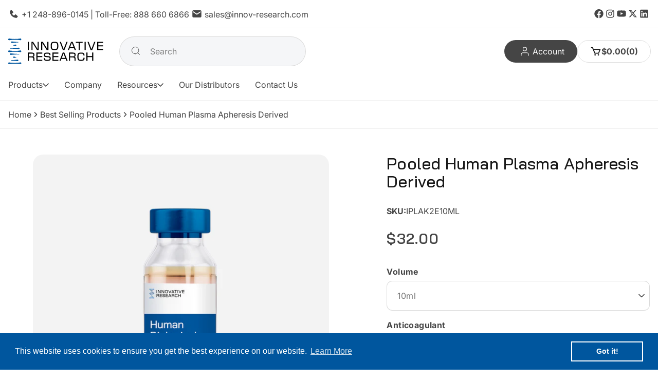

--- FILE ---
content_type: text/html; charset=utf-8
request_url: https://www.innov-research.com/collections/best-selling-products/products/pooled-human-plasma
body_size: 53599
content:
<!doctype html> 
  <html class="no-js" lang="en">
    <head>
      <!-- Google Tag Manager -->
      <script>(function(w,d,s,l,i){w[l]=w[l]||[];w[l].push({'gtm.start':
      new Date().getTime(),event:'gtm.js'});var f=d.getElementsByTagName(s)[0],
      j=d.createElement(s),dl=l!='dataLayer'?'&l='+l:'';j.async=true;j.src=
      'https://www.googletagmanager.com/gtm.js?id='+i+dl;f.parentNode.insertBefore(j,f);
      })(window,document,'script','dataLayer','GTM-59RN7HT');</script>
      <!-- End Google Tag Manager -->
      <meta charset="utf-8"> 
      <meta http-equiv="X-UA-Compatible" content="IE=edge">
      <meta name="viewport" content="width=device-width,initial-scale=1">
      <meta name="theme-color" content=""> 
      <link rel="canonical" href="https://www.innov-research.com/products/pooled-human-plasma"><link rel="icon" type="image/png" href="//www.innov-research.com/cdn/shop/files/favicon.svg?crop=center&height=32&v=1734651415&width=32"><link rel="preconnect" href="https://fonts.shopifycdn.com" crossorigin><title>
        Pooled Human Plasma Apheresis Derived
 &ndash; Innovative Research</title>
  
      
        <meta name="description" content="Pooled Human Plasma from Innovative Research is apheresis derived. The plasma is collected from donors in an FDA-approved collection center. The plasma is collected via apheresis, aliquoted to customer specifications, and frozen. Please note that this product does not allow for donor requests off-the-shelf, but we can ">
      
  
      

<meta property="og:site_name" content="Innovative Research">
<meta property="og:url" content="https://www.innov-research.com/products/pooled-human-plasma">
<meta property="og:title" content="Pooled Human Plasma Apheresis Derived">
<meta property="og:type" content="product">
<meta property="og:description" content="Pooled Human Plasma from Innovative Research is apheresis derived. The plasma is collected from donors in an FDA-approved collection center. The plasma is collected via apheresis, aliquoted to customer specifications, and frozen. Please note that this product does not allow for donor requests off-the-shelf, but we can "><meta property="og:image" content="http://www.innov-research.com/cdn/shop/files/b6f4b53a-fa55-4133-a3a3-6e034a5acbc3_1c1039fb-1f78-4cca-8e0d-8ac1ef5c372a.jpg?v=1739974711">
  <meta property="og:image:secure_url" content="https://www.innov-research.com/cdn/shop/files/b6f4b53a-fa55-4133-a3a3-6e034a5acbc3_1c1039fb-1f78-4cca-8e0d-8ac1ef5c372a.jpg?v=1739974711">
  <meta property="og:image:width" content="1348">
  <meta property="og:image:height" content="1288"><meta property="og:price:amount" content="32.00">
  <meta property="og:price:currency" content="USD"><meta name="twitter:site" content="@https://x.com/labnerds"><meta name="twitter:card" content="summary_large_image">
<meta name="twitter:title" content="Pooled Human Plasma Apheresis Derived">
<meta name="twitter:description" content="Pooled Human Plasma from Innovative Research is apheresis derived. The plasma is collected from donors in an FDA-approved collection center. The plasma is collected via apheresis, aliquoted to customer specifications, and frozen. Please note that this product does not allow for donor requests off-the-shelf, but we can ">

      <script src="//www.innov-research.com/cdn/shop/t/41/assets/constants.js?v=58251544750838685771762965254" defer="defer"></script>
      <script src="//www.innov-research.com/cdn/shop/t/41/assets/rebuy-search.js?v=30085411793920697581762965254" defer="defer"></script>
      <script src="//www.innov-research.com/cdn/shop/t/41/assets/rebuy-mob.js?v=31354561055365532211762965254" defer="defer"></script>
      <script src="//www.innov-research.com/cdn/shop/t/41/assets/pubsub.js?v=158357773527763999511762965254" defer="defer"></script>
      <script src="//www.innov-research.com/cdn/shop/t/41/assets/scrolling-text.js?v=78301471017895357421762965254" defer="defer"></script>
      <script src="//www.innov-research.com/cdn/shop/t/41/assets/global.js?v=143229795949997945581762965254" defer="defer"></script><script src="//www.innov-research.com/cdn/shop/t/41/assets/animations.js?v=88693664871331136111762965254" defer="defer"></script><script src="https://us1-config.doofinder.com/2.x/4b871c57-3efd-4601-a4c4-44c50ceaf4d3.js" async></script>
      <script>window.performance && window.performance.mark && window.performance.mark('shopify.content_for_header.start');</script><meta name="google-site-verification" content="0wVQFfxToWmSgTCq7YzOHJLAgHduhvQM_QfXNVwQ1E8">
<meta id="shopify-digital-wallet" name="shopify-digital-wallet" content="/5022974065/digital_wallets/dialog">
<link rel="alternate" type="application/json+oembed" href="https://www.innov-research.com/products/pooled-human-plasma.oembed">
<script async="async" src="/checkouts/internal/preloads.js?locale=en-US"></script>
<script id="shopify-features" type="application/json">{"accessToken":"2addc1c3e5ed7674c91834315e0e525e","betas":["rich-media-storefront-analytics"],"domain":"www.innov-research.com","predictiveSearch":true,"shopId":5022974065,"locale":"en"}</script>
<script>var Shopify = Shopify || {};
Shopify.shop = "innov-research.myshopify.com";
Shopify.locale = "en";
Shopify.currency = {"active":"USD","rate":"1.0"};
Shopify.country = "US";
Shopify.theme = {"name":"Copy of Innovative-Research\/main 11\/12\/2025","id":148257439940,"schema_name":"Energy","schema_version":"2.0.1","theme_store_id":null,"role":"main"};
Shopify.theme.handle = "null";
Shopify.theme.style = {"id":null,"handle":null};
Shopify.cdnHost = "www.innov-research.com/cdn";
Shopify.routes = Shopify.routes || {};
Shopify.routes.root = "/";</script>
<script type="module">!function(o){(o.Shopify=o.Shopify||{}).modules=!0}(window);</script>
<script>!function(o){function n(){var o=[];function n(){o.push(Array.prototype.slice.apply(arguments))}return n.q=o,n}var t=o.Shopify=o.Shopify||{};t.loadFeatures=n(),t.autoloadFeatures=n()}(window);</script>
<script id="shop-js-analytics" type="application/json">{"pageType":"product"}</script>
<script defer="defer" async type="module" src="//www.innov-research.com/cdn/shopifycloud/shop-js/modules/v2/client.init-shop-cart-sync_BdyHc3Nr.en.esm.js"></script>
<script defer="defer" async type="module" src="//www.innov-research.com/cdn/shopifycloud/shop-js/modules/v2/chunk.common_Daul8nwZ.esm.js"></script>
<script type="module">
  await import("//www.innov-research.com/cdn/shopifycloud/shop-js/modules/v2/client.init-shop-cart-sync_BdyHc3Nr.en.esm.js");
await import("//www.innov-research.com/cdn/shopifycloud/shop-js/modules/v2/chunk.common_Daul8nwZ.esm.js");

  window.Shopify.SignInWithShop?.initShopCartSync?.({"fedCMEnabled":true,"windoidEnabled":true});

</script>
<script>(function() {
  var isLoaded = false;
  function asyncLoad() {
    if (isLoaded) return;
    isLoaded = true;
    var urls = ["\/\/www.powr.io\/powr.js?powr-token=innov-research.myshopify.com\u0026external-type=shopify\u0026shop=innov-research.myshopify.com","\/\/www.powr.io\/powr.js?powr-token=innov-research.myshopify.com\u0026external-type=shopify\u0026shop=innov-research.myshopify.com","https:\/\/d23dclunsivw3h.cloudfront.net\/redirect-app.js?shop=innov-research.myshopify.com","https:\/\/cdn.shopify.com\/s\/files\/1\/0050\/2297\/4065\/t\/16\/assets\/booster_eu_cookie_5022974065.js?v=1677698850\u0026shop=innov-research.myshopify.com","https:\/\/cloudsearch-1f874.kxcdn.com\/shopify.js?widgetDisabled=1\u0026markets=1\u0026appEmbedOnly=1\u0026shop=innov-research.myshopify.com"];
    for (var i = 0; i < urls.length; i++) {
      var s = document.createElement('script');
      s.type = 'text/javascript';
      s.async = true;
      s.src = urls[i];
      var x = document.getElementsByTagName('script')[0];
      x.parentNode.insertBefore(s, x);
    }
  };
  if(window.attachEvent) {
    window.attachEvent('onload', asyncLoad);
  } else {
    window.addEventListener('load', asyncLoad, false);
  }
})();</script>
<script id="__st">var __st={"a":5022974065,"offset":-18000,"reqid":"c17b3036-d743-40ca-8453-2de18596dd3f-1768997643","pageurl":"www.innov-research.com\/collections\/best-selling-products\/products\/pooled-human-plasma","u":"7e40e18b8bf8","p":"product","rtyp":"product","rid":4480481460304};</script>
<script>window.ShopifyPaypalV4VisibilityTracking = true;</script>
<script id="captcha-bootstrap">!function(){'use strict';const t='contact',e='account',n='new_comment',o=[[t,t],['blogs',n],['comments',n],[t,'customer']],c=[[e,'customer_login'],[e,'guest_login'],[e,'recover_customer_password'],[e,'create_customer']],r=t=>t.map((([t,e])=>`form[action*='/${t}']:not([data-nocaptcha='true']) input[name='form_type'][value='${e}']`)).join(','),a=t=>()=>t?[...document.querySelectorAll(t)].map((t=>t.form)):[];function s(){const t=[...o],e=r(t);return a(e)}const i='password',u='form_key',d=['recaptcha-v3-token','g-recaptcha-response','h-captcha-response',i],f=()=>{try{return window.sessionStorage}catch{return}},m='__shopify_v',_=t=>t.elements[u];function p(t,e,n=!1){try{const o=window.sessionStorage,c=JSON.parse(o.getItem(e)),{data:r}=function(t){const{data:e,action:n}=t;return t[m]||n?{data:e,action:n}:{data:t,action:n}}(c);for(const[e,n]of Object.entries(r))t.elements[e]&&(t.elements[e].value=n);n&&o.removeItem(e)}catch(o){console.error('form repopulation failed',{error:o})}}const l='form_type',E='cptcha';function T(t){t.dataset[E]=!0}const w=window,h=w.document,L='Shopify',v='ce_forms',y='captcha';let A=!1;((t,e)=>{const n=(g='f06e6c50-85a8-45c8-87d0-21a2b65856fe',I='https://cdn.shopify.com/shopifycloud/storefront-forms-hcaptcha/ce_storefront_forms_captcha_hcaptcha.v1.5.2.iife.js',D={infoText:'Protected by hCaptcha',privacyText:'Privacy',termsText:'Terms'},(t,e,n)=>{const o=w[L][v],c=o.bindForm;if(c)return c(t,g,e,D).then(n);var r;o.q.push([[t,g,e,D],n]),r=I,A||(h.body.append(Object.assign(h.createElement('script'),{id:'captcha-provider',async:!0,src:r})),A=!0)});var g,I,D;w[L]=w[L]||{},w[L][v]=w[L][v]||{},w[L][v].q=[],w[L][y]=w[L][y]||{},w[L][y].protect=function(t,e){n(t,void 0,e),T(t)},Object.freeze(w[L][y]),function(t,e,n,w,h,L){const[v,y,A,g]=function(t,e,n){const i=e?o:[],u=t?c:[],d=[...i,...u],f=r(d),m=r(i),_=r(d.filter((([t,e])=>n.includes(e))));return[a(f),a(m),a(_),s()]}(w,h,L),I=t=>{const e=t.target;return e instanceof HTMLFormElement?e:e&&e.form},D=t=>v().includes(t);t.addEventListener('submit',(t=>{const e=I(t);if(!e)return;const n=D(e)&&!e.dataset.hcaptchaBound&&!e.dataset.recaptchaBound,o=_(e),c=g().includes(e)&&(!o||!o.value);(n||c)&&t.preventDefault(),c&&!n&&(function(t){try{if(!f())return;!function(t){const e=f();if(!e)return;const n=_(t);if(!n)return;const o=n.value;o&&e.removeItem(o)}(t);const e=Array.from(Array(32),(()=>Math.random().toString(36)[2])).join('');!function(t,e){_(t)||t.append(Object.assign(document.createElement('input'),{type:'hidden',name:u})),t.elements[u].value=e}(t,e),function(t,e){const n=f();if(!n)return;const o=[...t.querySelectorAll(`input[type='${i}']`)].map((({name:t})=>t)),c=[...d,...o],r={};for(const[a,s]of new FormData(t).entries())c.includes(a)||(r[a]=s);n.setItem(e,JSON.stringify({[m]:1,action:t.action,data:r}))}(t,e)}catch(e){console.error('failed to persist form',e)}}(e),e.submit())}));const S=(t,e)=>{t&&!t.dataset[E]&&(n(t,e.some((e=>e===t))),T(t))};for(const o of['focusin','change'])t.addEventListener(o,(t=>{const e=I(t);D(e)&&S(e,y())}));const B=e.get('form_key'),M=e.get(l),P=B&&M;t.addEventListener('DOMContentLoaded',(()=>{const t=y();if(P)for(const e of t)e.elements[l].value===M&&p(e,B);[...new Set([...A(),...v().filter((t=>'true'===t.dataset.shopifyCaptcha))])].forEach((e=>S(e,t)))}))}(h,new URLSearchParams(w.location.search),n,t,e,['guest_login'])})(!0,!0)}();</script>
<script integrity="sha256-4kQ18oKyAcykRKYeNunJcIwy7WH5gtpwJnB7kiuLZ1E=" data-source-attribution="shopify.loadfeatures" defer="defer" src="//www.innov-research.com/cdn/shopifycloud/storefront/assets/storefront/load_feature-a0a9edcb.js" crossorigin="anonymous"></script>
<script data-source-attribution="shopify.dynamic_checkout.dynamic.init">var Shopify=Shopify||{};Shopify.PaymentButton=Shopify.PaymentButton||{isStorefrontPortableWallets:!0,init:function(){window.Shopify.PaymentButton.init=function(){};var t=document.createElement("script");t.src="https://www.innov-research.com/cdn/shopifycloud/portable-wallets/latest/portable-wallets.en.js",t.type="module",document.head.appendChild(t)}};
</script>
<script data-source-attribution="shopify.dynamic_checkout.buyer_consent">
  function portableWalletsHideBuyerConsent(e){var t=document.getElementById("shopify-buyer-consent"),n=document.getElementById("shopify-subscription-policy-button");t&&n&&(t.classList.add("hidden"),t.setAttribute("aria-hidden","true"),n.removeEventListener("click",e))}function portableWalletsShowBuyerConsent(e){var t=document.getElementById("shopify-buyer-consent"),n=document.getElementById("shopify-subscription-policy-button");t&&n&&(t.classList.remove("hidden"),t.removeAttribute("aria-hidden"),n.addEventListener("click",e))}window.Shopify?.PaymentButton&&(window.Shopify.PaymentButton.hideBuyerConsent=portableWalletsHideBuyerConsent,window.Shopify.PaymentButton.showBuyerConsent=portableWalletsShowBuyerConsent);
</script>
<script data-source-attribution="shopify.dynamic_checkout.cart.bootstrap">document.addEventListener("DOMContentLoaded",(function(){function t(){return document.querySelector("shopify-accelerated-checkout-cart, shopify-accelerated-checkout")}if(t())Shopify.PaymentButton.init();else{new MutationObserver((function(e,n){t()&&(Shopify.PaymentButton.init(),n.disconnect())})).observe(document.body,{childList:!0,subtree:!0})}}));
</script>

<script>window.performance && window.performance.mark && window.performance.mark('shopify.content_for_header.end');</script>

      

<style data-shopify>
  @font-face {
  font-family: Inter;
  font-weight: 400;
  font-style: normal;
  font-display: swap;
  src: url("//www.innov-research.com/cdn/fonts/inter/inter_n4.b2a3f24c19b4de56e8871f609e73ca7f6d2e2bb9.woff2") format("woff2"),
       url("//www.innov-research.com/cdn/fonts/inter/inter_n4.af8052d517e0c9ffac7b814872cecc27ae1fa132.woff") format("woff");
}

  @font-face {
  font-family: Inter;
  font-weight: 700;
  font-style: normal;
  font-display: swap;
  src: url("//www.innov-research.com/cdn/fonts/inter/inter_n7.02711e6b374660cfc7915d1afc1c204e633421e4.woff2") format("woff2"),
       url("//www.innov-research.com/cdn/fonts/inter/inter_n7.6dab87426f6b8813070abd79972ceaf2f8d3b012.woff") format("woff");
}

  @font-face {
  font-family: Inter;
  font-weight: 400;
  font-style: italic;
  font-display: swap;
  src: url("//www.innov-research.com/cdn/fonts/inter/inter_i4.feae1981dda792ab80d117249d9c7e0f1017e5b3.woff2") format("woff2"),
       url("//www.innov-research.com/cdn/fonts/inter/inter_i4.62773b7113d5e5f02c71486623cf828884c85c6e.woff") format("woff");
}

  @font-face {
  font-family: Inter;
  font-weight: 700;
  font-style: italic;
  font-display: swap;
  src: url("//www.innov-research.com/cdn/fonts/inter/inter_i7.b377bcd4cc0f160622a22d638ae7e2cd9b86ea4c.woff2") format("woff2"),
       url("//www.innov-research.com/cdn/fonts/inter/inter_i7.7c69a6a34e3bb44fcf6f975857e13b9a9b25beb4.woff") format("woff");
}

  @font-face {
  font-family: Oswald;
  font-weight: 400;
  font-style: normal;
  font-display: swap;
  src: url("//www.innov-research.com/cdn/fonts/oswald/oswald_n4.7760ed7a63e536050f64bb0607ff70ce07a480bd.woff2") format("woff2"),
       url("//www.innov-research.com/cdn/fonts/oswald/oswald_n4.ae5e497f60fc686568afe76e9ff1872693c533e9.woff") format("woff");
}


  
    :root,
    .color-scheme-1 {
      --color-background: 255,255,255;
      --gradient-background: #ffffff;

    

    --color-foreground: 69,69,69;
    --color-background-contrast: 191,191,191;
    --color-shadow: #121212;
    --color-button: 25,120,231;
    --color-button-text: 255,255,255;
    --color-button-border: 0,0,0;
    --color-secondary-button: 23,23,23;
    --color-secondary-button-text: 255,255,255;
    --color-secondary-button-border: 0,0,0;
    --color-link: 69,69,69;
    --color-badge-foreground: 69,69,69;
    --color-badge-background: 255,255,255;
    --color-badge-border: 69,69,69;
    --payment-terms-background-color: rgb(255 255 255);
    --color-sale-price: #CA514E;
  }
  
    
    .color-scheme-2 {
      --color-background: 241,241,241;
      --gradient-background: #f1f1f1;

    

    --color-foreground: 69,69,69;
    --color-background-contrast: 177,177,177;
    --color-shadow: #121212;
    --color-button: 25,120,231;
    --color-button-text: 255,255,255;
    --color-button-border: 186,246,124;
    --color-secondary-button: 255,255,255;
    --color-secondary-button-text: 40,40,42;
    --color-secondary-button-border: 209,209,209;
    --color-link: 69,69,69;
    --color-badge-foreground: 69,69,69;
    --color-badge-background: 241,241,241;
    --color-badge-border: 69,69,69;
    --payment-terms-background-color: rgb(241 241 241);
    --color-sale-price: #CA514E;
  }
  
    
    .color-scheme-3 {
      --color-background: 40,40,42;
      --gradient-background: #28282a;

    

    --color-foreground: 255,255,255;
    --color-background-contrast: 52,52,55;
    --color-shadow: #121212;
    --color-button: 186,246,124;
    --color-button-text: 40,40,42;
    --color-button-border: 186,246,124;
    --color-secondary-button: 255,255,255;
    --color-secondary-button-text: 40,40,42;
    --color-secondary-button-border: 209,209,209;
    --color-link: 255,255,255;
    --color-badge-foreground: 255,255,255;
    --color-badge-background: 40,40,42;
    --color-badge-border: 255,255,255;
    --payment-terms-background-color: rgb(40 40 42);
    --color-sale-price: #CA514E;
  }
  
    
    .color-scheme-4 {
      --color-background: 186,246,124;
      --gradient-background: #baf67c;

    

    --color-foreground: 40,40,42;
    --color-background-contrast: 123,227,16;
    --color-shadow: #121212;
    --color-button: 40,40,42;
    --color-button-text: 255,255,255;
    --color-button-border: 40,40,42;
    --color-secondary-button: 255,255,255;
    --color-secondary-button-text: 40,40,42;
    --color-secondary-button-border: 209,209,209;
    --color-link: 40,40,42;
    --color-badge-foreground: 40,40,42;
    --color-badge-background: 186,246,124;
    --color-badge-border: 40,40,42;
    --payment-terms-background-color: rgb(186 246 124);
    --color-sale-price: #CA514E;
  }
  
    
    .color-scheme-2e2af10f-a0a2-42dd-b0ad-b2a0de5bdae1 {
      --color-background: 255,255,255;
      --gradient-background: #ffffff;

    

    --color-foreground: 255,255,255;
    --color-background-contrast: 191,191,191;
    --color-shadow: #121212;
    --color-button: 255,255,255;
    --color-button-text: 23,23,23;
    --color-button-border: 0,0,0;
    --color-secondary-button: 23,23,23;
    --color-secondary-button-text: 255,255,255;
    --color-secondary-button-border: 0,0,0;
    --color-link: 255,255,255;
    --color-badge-foreground: 255,255,255;
    --color-badge-background: 255,255,255;
    --color-badge-border: 255,255,255;
    --payment-terms-background-color: rgb(255 255 255);
    --color-sale-price: #CA514E;
  }
  
    
    .color-scheme-97bce6e9-b7f8-4278-b243-6325d8acae60 {
      --color-background: 242,181,163;
      --gradient-background: #f2b5a3;

    

    --color-foreground: 23,23,23;
    --color-background-contrast: 226,91,51;
    --color-shadow: #121212;
    --color-button: 25,120,231;
    --color-button-text: 255,255,255;
    --color-button-border: 0,0,0;
    --color-secondary-button: 23,23,23;
    --color-secondary-button-text: 255,255,255;
    --color-secondary-button-border: 0,0,0;
    --color-link: 23,23,23;
    --color-badge-foreground: 23,23,23;
    --color-badge-background: 242,181,163;
    --color-badge-border: 23,23,23;
    --payment-terms-background-color: rgb(242 181 163);
    --color-sale-price: #CA514E;
  }
  
    
    .color-scheme-fd679dc9-c95a-4967-a748-e091ccfbdabd {
      --color-background: 25,120,231;
      --gradient-background: #1978e7;

    

    --color-foreground: 255,255,255;
    --color-background-contrast: 12,60,116;
    --color-shadow: #121212;
    --color-button: 25,120,231;
    --color-button-text: 255,255,255;
    --color-button-border: 0,0,0;
    --color-secondary-button: 23,23,23;
    --color-secondary-button-text: 255,255,255;
    --color-secondary-button-border: 0,0,0;
    --color-link: 255,255,255;
    --color-badge-foreground: 255,255,255;
    --color-badge-background: 25,120,231;
    --color-badge-border: 255,255,255;
    --payment-terms-background-color: rgb(25 120 231);
    --color-sale-price: #CA514E;
  }
  

  body, .color-scheme-1, .color-scheme-2, .color-scheme-3, .color-scheme-4, .color-scheme-2e2af10f-a0a2-42dd-b0ad-b2a0de5bdae1, .color-scheme-97bce6e9-b7f8-4278-b243-6325d8acae60, .color-scheme-fd679dc9-c95a-4967-a748-e091ccfbdabd {
    color: rgba(var(--color-foreground));
    background-color: rgb(var(--color-background));
  }
  
  :root {
    --font-body-family: Inter, sans-serif;
    --font-body-style: normal;
    --font-body-weight: 400;
    --font-body-weight-bold: 700;
    --font-body-size-mobile: 1.6rem;
    --font-body-size: 1.6rem;

    --font-heading-family: Oswald, sans-serif;
    --font-heading-style: normal;
    --font-heading-weight: 400;

    --font-body-scale: 1.0;
    --font-heading-scale: 18;
    --font-heading-case: normal;

    
    

    
      --heading-h0-size: 100.98px;
      --heading-h1-size: 75.762px;
      --heading-h2-size: 56.826px;
      --heading-h3-size: 42.642px;
      --heading-h4-size: 31.986px;
      --heading-h5-size: 23.994px;
      --heading-h6-size: 18px;

      --heading-h0-tb-size: 61.04px;
      --heading-h1-tb-size: 48.832px;
      --heading-h2-tb-size: 39.056px;
      --heading-h3-tb-size: 31.248px;
      --heading-h4-tb-size: 25.008px;
      --heading-h5-tb-size: 20.0px;
      --heading-h6-tb-size: 16px;

      --heading-h0-mb-size: 32.432px;
      --heading-h1-mb-size: 28.832px;
      --heading-h2-mb-size: 25.632px;
      --heading-h3-mb-size: 22.784px;
      --heading-h4-mb-size: 20.256px;
      --heading-h5-mb-size: 18.0px;
      --heading-h6-mb-size: 16px;
    
    --color-success-background: 228,243,233;
    --color-success: 72,161,77;
    --color-error-background: 244,233,236;
    --color-error: 202,81,78;

    
      --radius-5: 5px;
      --radius-10: 10px;
      --radius-20: 20px;
    


    --page-width: 154rem;
    --page-width-margin: 0rem;

    --grid-desktop-vertical-spacing: 3rem;
    --grid-desktop-horizontal-spacing: 3rem;
    --grid-mobile-vertical-spacing: 1.5rem;
    --grid-mobile-horizontal-spacing: 1.5rem;
  }

  *,
  *::before,
  *::after {
    box-sizing: inherit;
  }

  html {
    box-sizing: border-box;
    font-size: calc(var(--font-body-scale) * 62.5%);
    height: 100%;
  }

  body {
    display: grid;
    grid-template-rows: auto auto 1fr auto;
    grid-template-columns: 100%;
    min-height: 100%;
    margin: 0;
    font-size: var(--font-body-size-mobile);
    letter-spacing: 0.06rem;
    line-height: normal;
    font-family: var(--font-body-family);
    font-style: var(--font-body-style);
    font-weight: var(--font-body-weight);
  }
  .no-js .shopify-section-group-popups-group {
    display: none;
  }

  @media screen and (min-width: 750px) {
    body {
      font-size: var(--font-body-size);
    }
  }
  @media screen and (min-width: 1200px) {
    body {
      
    }
  }
  .country-flag {
    background-image: url(//www.innov-research.com/cdn/shop/t/41/assets/country-flags.png);
  }
</style>
 
      <link href="//www.innov-research.com/cdn/shop/t/41/assets/popups.css?v=161692210414335514491762965254" rel="stylesheet" type="text/css" media="all" />
      <link href="//www.innov-research.com/cdn/shop/t/41/assets/base.css?v=116661066076037595121763053150" rel="stylesheet" type="text/css" media="all" />
      <link href="//www.innov-research.com/cdn/shop/t/41/assets/ir-base.css?v=144309245478506344391762965254" rel="stylesheet" type="text/css" media="all" />
      
      
<style data-shopify>  

      /* @font-face {
        font-family: "Bai Jamjuree";
        font-style: normal;
        font-weight: 100 900;
        src: url('//www.innov-research.com/cdn/shop/files/BaiJamjuree-Regular.woff2?v=3794343408892849877')  format("woff2");
      } */

      
  @import url('https://fonts.googleapis.com/css2?family=Bai+Jamjuree:ital,wght@0,200;0,300;0,400;0,500;0,600;0,700;1,200;1,300;1,400;1,500;1,600;1,700&display=swap'); 


</style><style data-shopify>
    .ir-custom-theme h1,
    .ir-custom-theme h2,
    .ir-custom-theme h3,
    .ir-custom-theme h4,
    .ir-custom-theme h5,
    .ir-custom-theme .h0,
    .ir-custom-theme .h1,
    .ir-custom-theme .h2,
    .ir-custom-theme .h3,
    .ir-custom-theme .h4,
    .ir-custom-theme .h5,
    .ir-custom-theme .font-main {
      font-family: 'Bai Jamjuree';
      line-height: 110%;
      color: #171717;
      font-weight: 500;
    }

    body,
    .ir-custom-theme p {
      font-family: 'Inter';
      letter-spacing: 0px;
      color: #454545
    }
    .ir-custom-theme h1, .ir-custom-theme .h0, .ir-custom-theme .h1 {
        font-size: 68px;
    }
    .ir-custom-theme h2, .ir-custom-theme .h2 {
        font-size: 48px;
    }
   .ir-custom-theme h3, .ir-custom-theme .h3 {
        font-size: 32px;
    }
    .ir-custom-theme h4, .ir-custom-theme .h4 {
        font-size: 24px;
    }
    @media screen and (max-width: 768px) {

      .ir-custom-theme h1,
      .ir-custom-theme h2,
      .ir-custom-theme h4,
      .ir-custom-theme h5,
      .ir-custom-theme .h0,
      .ir-custom-theme .h1,
      .ir-custom-theme .h2,
      .ir-custom-theme .h4,
      .ir-custom-theme .h5 {
          xletter-spacing: -2px;
      }
      .ir-custom-theme h1, .ir-custom-theme .h0, .ir-custom-theme .h1 {
          font-size: 40px;        
      }
      .ir-custom-theme h2, .ir-custom-theme .h2 {
          font-size: 32px;
      }
      .ir-custom-theme h3, .ir-custom-theme .h3 {
          font-size: 28px;
      }
      .ir-custom-theme h4, .ir-custom-theme .h4 {
          font-size: 22px;
      }
    }
    @media screen and (min-width: 769px) and (max-width: 1440px) {
        .ir-custom-theme h1, .ir-custom-theme .h0, .ir-custom-theme .h1 {
            font-size: 56px;
            line-height: 61.6px;
        }
        .ir-custom-theme h2, .ir-custom-theme .h2 {
            font-weight: 500;
            font-size: 44px;
            line-height: 48.4px;
        }
    }
</style><link rel="preload" as="font" href="//www.innov-research.com/cdn/fonts/inter/inter_n4.b2a3f24c19b4de56e8871f609e73ca7f6d2e2bb9.woff2" type="font/woff2" crossorigin><link rel="preload" as="font" href="//www.innov-research.com/cdn/fonts/oswald/oswald_n4.7760ed7a63e536050f64bb0607ff70ce07a480bd.woff2" type="font/woff2" crossorigin><link href="//www.innov-research.com/cdn/shop/t/41/assets/component-localization-form.css?v=7961799613416597471762965254" rel="stylesheet" type="text/css" media="all" />
        <script src="//www.innov-research.com/cdn/shop/t/41/assets/localization-form.js?v=161644695336821385561762965254" defer="defer"></script><script>
        document.documentElement.className = document.documentElement.className.replace('no-js', 'js');
        if (Shopify.designMode) {
          document.documentElement.classList.add('shopify-design-mode');
        }
      </script>

        <script>
        if (window.location.pathname === '/collections/all' || window.location.pathname === '/products') {
          window.location.href = '/pages/products';
        }

      </script>      

      <script>
    (function(w,d,t,r,u)
    {
        var f,n,i;
        w[u]=w[u]||[],f=function()
        {
            var o={ti:"26085259", enableAutoSpaTracking: true};
            o.q=w[u],w[u]=new UET(o),w[u].push("pageLoad")
        },
        n=d.createElement(t),n.src=r,n.async=1,n.onload=n.onreadystatechange=function()
        {
            var s=this.readyState;
            s&&s!=="loaded"&&s!=="complete"||(f(),n.onload=n.onreadystatechange=null)
        },
        i=d.getElementsByTagName(t)[0],i.parentNode.insertBefore(n,i)
    })
    (window,document,"script","//bat.bing.com/bat.js","uetq");
      </script>
      
    <!-- BEGIN app block: shopify://apps/doofinder-search-discovery/blocks/doofinder-script/1abc6bc6-ff36-4a37-9034-effae4a47cf6 -->
  <script>
    (function(w, k) {w[k] = window[k] || function () { (window[k].q = window[k].q || []).push(arguments) }})(window, "doofinderApp")
    var dfKvCustomerEmail = "";

    doofinderApp("config", "currency", Shopify.currency.active);
    doofinderApp("config", "language", Shopify.locale);
    var context = Shopify.country;
    
    doofinderApp("config", "priceName", context);
    localStorage.setItem("shopify-language", Shopify.locale);

    doofinderApp("init", "layer", {
      params:{
        "":{
          exclude: {
            not_published_in: [context]
          }
        },
        "product":{
          exclude: {
            not_published_in: [context]
          }
        }
      }
    });
  </script>

  <script src="https://us1-config.doofinder.com/2.x/4b871c57-3efd-4601-a4c4-44c50ceaf4d3.js" async></script>



<!-- END app block --><!-- BEGIN app block: shopify://apps/pagefly-page-builder/blocks/app-embed/83e179f7-59a0-4589-8c66-c0dddf959200 -->

<!-- BEGIN app snippet: pagefly-cro-ab-testing-main -->







<script>
  ;(function () {
    const url = new URL(window.location)
    const viewParam = url.searchParams.get('view')
    if (viewParam && viewParam.includes('variant-pf-')) {
      url.searchParams.set('pf_v', viewParam)
      url.searchParams.delete('view')
      window.history.replaceState({}, '', url)
    }
  })()
</script>



<script type='module'>
  
  window.PAGEFLY_CRO = window.PAGEFLY_CRO || {}

  window.PAGEFLY_CRO['data_debug'] = {
    original_template_suffix: "all_products",
    allow_ab_test: false,
    ab_test_start_time: 0,
    ab_test_end_time: 0,
    today_date_time: 1768997643000,
  }
  window.PAGEFLY_CRO['GA4'] = { enabled: false}
</script>

<!-- END app snippet -->








  <script src='https://cdn.shopify.com/extensions/019bb4f9-aed6-78a3-be91-e9d44663e6bf/pagefly-page-builder-215/assets/pagefly-helper.js' defer='defer'></script>

  <script src='https://cdn.shopify.com/extensions/019bb4f9-aed6-78a3-be91-e9d44663e6bf/pagefly-page-builder-215/assets/pagefly-general-helper.js' defer='defer'></script>

  <script src='https://cdn.shopify.com/extensions/019bb4f9-aed6-78a3-be91-e9d44663e6bf/pagefly-page-builder-215/assets/pagefly-snap-slider.js' defer='defer'></script>

  <script src='https://cdn.shopify.com/extensions/019bb4f9-aed6-78a3-be91-e9d44663e6bf/pagefly-page-builder-215/assets/pagefly-slideshow-v3.js' defer='defer'></script>

  <script src='https://cdn.shopify.com/extensions/019bb4f9-aed6-78a3-be91-e9d44663e6bf/pagefly-page-builder-215/assets/pagefly-slideshow-v4.js' defer='defer'></script>

  <script src='https://cdn.shopify.com/extensions/019bb4f9-aed6-78a3-be91-e9d44663e6bf/pagefly-page-builder-215/assets/pagefly-glider.js' defer='defer'></script>

  <script src='https://cdn.shopify.com/extensions/019bb4f9-aed6-78a3-be91-e9d44663e6bf/pagefly-page-builder-215/assets/pagefly-slideshow-v1-v2.js' defer='defer'></script>

  <script src='https://cdn.shopify.com/extensions/019bb4f9-aed6-78a3-be91-e9d44663e6bf/pagefly-page-builder-215/assets/pagefly-product-media.js' defer='defer'></script>

  <script src='https://cdn.shopify.com/extensions/019bb4f9-aed6-78a3-be91-e9d44663e6bf/pagefly-page-builder-215/assets/pagefly-product.js' defer='defer'></script>


<script id='pagefly-helper-data' type='application/json'>
  {
    "page_optimization": {
      "assets_prefetching": false
    },
    "elements_asset_mapper": {
      "Accordion": "https://cdn.shopify.com/extensions/019bb4f9-aed6-78a3-be91-e9d44663e6bf/pagefly-page-builder-215/assets/pagefly-accordion.js",
      "Accordion3": "https://cdn.shopify.com/extensions/019bb4f9-aed6-78a3-be91-e9d44663e6bf/pagefly-page-builder-215/assets/pagefly-accordion3.js",
      "CountDown": "https://cdn.shopify.com/extensions/019bb4f9-aed6-78a3-be91-e9d44663e6bf/pagefly-page-builder-215/assets/pagefly-countdown.js",
      "GMap1": "https://cdn.shopify.com/extensions/019bb4f9-aed6-78a3-be91-e9d44663e6bf/pagefly-page-builder-215/assets/pagefly-gmap.js",
      "GMap2": "https://cdn.shopify.com/extensions/019bb4f9-aed6-78a3-be91-e9d44663e6bf/pagefly-page-builder-215/assets/pagefly-gmap.js",
      "GMapBasicV2": "https://cdn.shopify.com/extensions/019bb4f9-aed6-78a3-be91-e9d44663e6bf/pagefly-page-builder-215/assets/pagefly-gmap.js",
      "GMapAdvancedV2": "https://cdn.shopify.com/extensions/019bb4f9-aed6-78a3-be91-e9d44663e6bf/pagefly-page-builder-215/assets/pagefly-gmap.js",
      "HTML.Video": "https://cdn.shopify.com/extensions/019bb4f9-aed6-78a3-be91-e9d44663e6bf/pagefly-page-builder-215/assets/pagefly-htmlvideo.js",
      "HTML.Video2": "https://cdn.shopify.com/extensions/019bb4f9-aed6-78a3-be91-e9d44663e6bf/pagefly-page-builder-215/assets/pagefly-htmlvideo2.js",
      "HTML.Video3": "https://cdn.shopify.com/extensions/019bb4f9-aed6-78a3-be91-e9d44663e6bf/pagefly-page-builder-215/assets/pagefly-htmlvideo2.js",
      "BackgroundVideo": "https://cdn.shopify.com/extensions/019bb4f9-aed6-78a3-be91-e9d44663e6bf/pagefly-page-builder-215/assets/pagefly-htmlvideo2.js",
      "Instagram": "https://cdn.shopify.com/extensions/019bb4f9-aed6-78a3-be91-e9d44663e6bf/pagefly-page-builder-215/assets/pagefly-instagram.js",
      "Instagram2": "https://cdn.shopify.com/extensions/019bb4f9-aed6-78a3-be91-e9d44663e6bf/pagefly-page-builder-215/assets/pagefly-instagram.js",
      "Insta3": "https://cdn.shopify.com/extensions/019bb4f9-aed6-78a3-be91-e9d44663e6bf/pagefly-page-builder-215/assets/pagefly-instagram3.js",
      "Tabs": "https://cdn.shopify.com/extensions/019bb4f9-aed6-78a3-be91-e9d44663e6bf/pagefly-page-builder-215/assets/pagefly-tab.js",
      "Tabs3": "https://cdn.shopify.com/extensions/019bb4f9-aed6-78a3-be91-e9d44663e6bf/pagefly-page-builder-215/assets/pagefly-tab3.js",
      "ProductBox": "https://cdn.shopify.com/extensions/019bb4f9-aed6-78a3-be91-e9d44663e6bf/pagefly-page-builder-215/assets/pagefly-cart.js",
      "FBPageBox2": "https://cdn.shopify.com/extensions/019bb4f9-aed6-78a3-be91-e9d44663e6bf/pagefly-page-builder-215/assets/pagefly-facebook.js",
      "FBLikeButton2": "https://cdn.shopify.com/extensions/019bb4f9-aed6-78a3-be91-e9d44663e6bf/pagefly-page-builder-215/assets/pagefly-facebook.js",
      "TwitterFeed2": "https://cdn.shopify.com/extensions/019bb4f9-aed6-78a3-be91-e9d44663e6bf/pagefly-page-builder-215/assets/pagefly-twitter.js",
      "Paragraph4": "https://cdn.shopify.com/extensions/019bb4f9-aed6-78a3-be91-e9d44663e6bf/pagefly-page-builder-215/assets/pagefly-paragraph4.js",

      "AliReviews": "https://cdn.shopify.com/extensions/019bb4f9-aed6-78a3-be91-e9d44663e6bf/pagefly-page-builder-215/assets/pagefly-3rd-elements.js",
      "BackInStock": "https://cdn.shopify.com/extensions/019bb4f9-aed6-78a3-be91-e9d44663e6bf/pagefly-page-builder-215/assets/pagefly-3rd-elements.js",
      "GloboBackInStock": "https://cdn.shopify.com/extensions/019bb4f9-aed6-78a3-be91-e9d44663e6bf/pagefly-page-builder-215/assets/pagefly-3rd-elements.js",
      "GrowaveWishlist": "https://cdn.shopify.com/extensions/019bb4f9-aed6-78a3-be91-e9d44663e6bf/pagefly-page-builder-215/assets/pagefly-3rd-elements.js",
      "InfiniteOptionsShopPad": "https://cdn.shopify.com/extensions/019bb4f9-aed6-78a3-be91-e9d44663e6bf/pagefly-page-builder-215/assets/pagefly-3rd-elements.js",
      "InkybayProductPersonalizer": "https://cdn.shopify.com/extensions/019bb4f9-aed6-78a3-be91-e9d44663e6bf/pagefly-page-builder-215/assets/pagefly-3rd-elements.js",
      "LimeSpot": "https://cdn.shopify.com/extensions/019bb4f9-aed6-78a3-be91-e9d44663e6bf/pagefly-page-builder-215/assets/pagefly-3rd-elements.js",
      "Loox": "https://cdn.shopify.com/extensions/019bb4f9-aed6-78a3-be91-e9d44663e6bf/pagefly-page-builder-215/assets/pagefly-3rd-elements.js",
      "Opinew": "https://cdn.shopify.com/extensions/019bb4f9-aed6-78a3-be91-e9d44663e6bf/pagefly-page-builder-215/assets/pagefly-3rd-elements.js",
      "Powr": "https://cdn.shopify.com/extensions/019bb4f9-aed6-78a3-be91-e9d44663e6bf/pagefly-page-builder-215/assets/pagefly-3rd-elements.js",
      "ProductReviews": "https://cdn.shopify.com/extensions/019bb4f9-aed6-78a3-be91-e9d44663e6bf/pagefly-page-builder-215/assets/pagefly-3rd-elements.js",
      "PushOwl": "https://cdn.shopify.com/extensions/019bb4f9-aed6-78a3-be91-e9d44663e6bf/pagefly-page-builder-215/assets/pagefly-3rd-elements.js",
      "ReCharge": "https://cdn.shopify.com/extensions/019bb4f9-aed6-78a3-be91-e9d44663e6bf/pagefly-page-builder-215/assets/pagefly-3rd-elements.js",
      "Rivyo": "https://cdn.shopify.com/extensions/019bb4f9-aed6-78a3-be91-e9d44663e6bf/pagefly-page-builder-215/assets/pagefly-3rd-elements.js",
      "TrackingMore": "https://cdn.shopify.com/extensions/019bb4f9-aed6-78a3-be91-e9d44663e6bf/pagefly-page-builder-215/assets/pagefly-3rd-elements.js",
      "Vitals": "https://cdn.shopify.com/extensions/019bb4f9-aed6-78a3-be91-e9d44663e6bf/pagefly-page-builder-215/assets/pagefly-3rd-elements.js",
      "Wiser": "https://cdn.shopify.com/extensions/019bb4f9-aed6-78a3-be91-e9d44663e6bf/pagefly-page-builder-215/assets/pagefly-3rd-elements.js"
    },
    "custom_elements_mapper": {
      "pf-click-action-element": "https://cdn.shopify.com/extensions/019bb4f9-aed6-78a3-be91-e9d44663e6bf/pagefly-page-builder-215/assets/pagefly-click-action-element.js",
      "pf-dialog-element": "https://cdn.shopify.com/extensions/019bb4f9-aed6-78a3-be91-e9d44663e6bf/pagefly-page-builder-215/assets/pagefly-dialog-element.js"
    }
  }
</script>


<!-- END app block --><!-- BEGIN app block: shopify://apps/klaviyo-email-marketing-sms/blocks/klaviyo-onsite-embed/2632fe16-c075-4321-a88b-50b567f42507 -->












  <script async src="https://static.klaviyo.com/onsite/js/YpfQGQ/klaviyo.js?company_id=YpfQGQ"></script>
  <script>!function(){if(!window.klaviyo){window._klOnsite=window._klOnsite||[];try{window.klaviyo=new Proxy({},{get:function(n,i){return"push"===i?function(){var n;(n=window._klOnsite).push.apply(n,arguments)}:function(){for(var n=arguments.length,o=new Array(n),w=0;w<n;w++)o[w]=arguments[w];var t="function"==typeof o[o.length-1]?o.pop():void 0,e=new Promise((function(n){window._klOnsite.push([i].concat(o,[function(i){t&&t(i),n(i)}]))}));return e}}})}catch(n){window.klaviyo=window.klaviyo||[],window.klaviyo.push=function(){var n;(n=window._klOnsite).push.apply(n,arguments)}}}}();</script>

  
    <script id="viewed_product">
      if (item == null) {
        var _learnq = _learnq || [];

        var MetafieldReviews = null
        var MetafieldYotpoRating = null
        var MetafieldYotpoCount = null
        var MetafieldLooxRating = null
        var MetafieldLooxCount = null
        var okendoProduct = null
        var okendoProductReviewCount = null
        var okendoProductReviewAverageValue = null
        try {
          // The following fields are used for Customer Hub recently viewed in order to add reviews.
          // This information is not part of __kla_viewed. Instead, it is part of __kla_viewed_reviewed_items
          MetafieldReviews = {};
          MetafieldYotpoRating = null
          MetafieldYotpoCount = null
          MetafieldLooxRating = null
          MetafieldLooxCount = null

          okendoProduct = null
          // If the okendo metafield is not legacy, it will error, which then requires the new json formatted data
          if (okendoProduct && 'error' in okendoProduct) {
            okendoProduct = null
          }
          okendoProductReviewCount = okendoProduct ? okendoProduct.reviewCount : null
          okendoProductReviewAverageValue = okendoProduct ? okendoProduct.reviewAverageValue : null
        } catch (error) {
          console.error('Error in Klaviyo onsite reviews tracking:', error);
        }

        var item = {
          Name: "Pooled Human Plasma Apheresis Derived",
          ProductID: 4480481460304,
          Categories: ["Best Selling Products","Fees products","Human Biologicals","Human Plasma","Most Popular","Newest Products","Products"],
          ImageURL: "https://www.innov-research.com/cdn/shop/files/b6f4b53a-fa55-4133-a3a3-6e034a5acbc3_1c1039fb-1f78-4cca-8e0d-8ac1ef5c372a_grande.jpg?v=1739974711",
          URL: "https://www.innov-research.com/products/pooled-human-plasma",
          Brand: "Innovative Research",
          Price: "$32.00",
          Value: "32.00",
          CompareAtPrice: "$0.00"
        };
        _learnq.push(['track', 'Viewed Product', item]);
        _learnq.push(['trackViewedItem', {
          Title: item.Name,
          ItemId: item.ProductID,
          Categories: item.Categories,
          ImageUrl: item.ImageURL,
          Url: item.URL,
          Metadata: {
            Brand: item.Brand,
            Price: item.Price,
            Value: item.Value,
            CompareAtPrice: item.CompareAtPrice
          },
          metafields:{
            reviews: MetafieldReviews,
            yotpo:{
              rating: MetafieldYotpoRating,
              count: MetafieldYotpoCount,
            },
            loox:{
              rating: MetafieldLooxRating,
              count: MetafieldLooxCount,
            },
            okendo: {
              rating: okendoProductReviewAverageValue,
              count: okendoProductReviewCount,
            }
          }
        }]);
      }
    </script>
  




  <script>
    window.klaviyoReviewsProductDesignMode = false
  </script>



  <!-- BEGIN app snippet: customer-hub-data --><script>
  if (!window.customerHub) {
    window.customerHub = {};
  }
  window.customerHub.storefrontRoutes = {
    login: "https://shopify.com/5022974065/account?locale=en&region_country=US?return_url=%2F%23k-hub",
    register: "https://shopify.com/5022974065/account?locale=en?return_url=%2F%23k-hub",
    logout: "/account/logout",
    profile: "/account",
    addresses: "/account/addresses",
  };
  
  window.customerHub.userId = null;
  
  window.customerHub.storeDomain = "innov-research.myshopify.com";

  
    window.customerHub.activeProduct = {
      name: "Pooled Human Plasma Apheresis Derived",
      category: null,
      imageUrl: "https://www.innov-research.com/cdn/shop/files/b6f4b53a-fa55-4133-a3a3-6e034a5acbc3_1c1039fb-1f78-4cca-8e0d-8ac1ef5c372a_grande.jpg?v=1739974711",
      id: "4480481460304",
      link: "https://www.innov-research.com/products/pooled-human-plasma",
      variants: [
        
          {
            id: "31937167491152",
            
            imageUrl: null,
            
            price: "3200",
            currency: "USD",
            availableForSale: true,
            title: "10ml \/ K2 EDTA",
          },
        
          {
            id: "31937167523920",
            
            imageUrl: null,
            
            price: "6300",
            currency: "USD",
            availableForSale: true,
            title: "50ml \/ K2 EDTA",
          },
        
          {
            id: "31937167556688",
            
            imageUrl: null,
            
            price: "8600",
            currency: "USD",
            availableForSale: true,
            title: "100ml \/ K2 EDTA",
          },
        
          {
            id: "31937167589456",
            
            imageUrl: null,
            
            price: "41200",
            currency: "USD",
            availableForSale: true,
            title: "500ml \/ K2 EDTA",
          },
        
          {
            id: "31937167622224",
            
            imageUrl: null,
            
            price: "72600",
            currency: "USD",
            availableForSale: true,
            title: "1000ml \/ K2 EDTA",
          },
        
          {
            id: "31937167654992",
            
            imageUrl: null,
            
            price: "3200",
            currency: "USD",
            availableForSale: true,
            title: "10ml \/ K3 EDTA",
          },
        
          {
            id: "31937167687760",
            
            imageUrl: null,
            
            price: "6300",
            currency: "USD",
            availableForSale: true,
            title: "50ml \/ K3 EDTA",
          },
        
          {
            id: "31937167720528",
            
            imageUrl: null,
            
            price: "8600",
            currency: "USD",
            availableForSale: true,
            title: "100ml \/ K3 EDTA",
          },
        
          {
            id: "31937167753296",
            
            imageUrl: null,
            
            price: "41200",
            currency: "USD",
            availableForSale: true,
            title: "500ml \/ K3 EDTA",
          },
        
          {
            id: "31937167786064",
            
            imageUrl: null,
            
            price: "71200",
            currency: "USD",
            availableForSale: true,
            title: "1000ml \/ K3 EDTA",
          },
        
          {
            id: "31937167818832",
            
            imageUrl: null,
            
            price: "3200",
            currency: "USD",
            availableForSale: true,
            title: "10ml \/ Li Heparin",
          },
        
          {
            id: "31937167851600",
            
            imageUrl: null,
            
            price: "6300",
            currency: "USD",
            availableForSale: true,
            title: "50ml \/ Li Heparin",
          },
        
          {
            id: "31937167884368",
            
            imageUrl: null,
            
            price: "8600",
            currency: "USD",
            availableForSale: true,
            title: "100ml \/ Li Heparin",
          },
        
          {
            id: "31937167917136",
            
            imageUrl: null,
            
            price: "41200",
            currency: "USD",
            availableForSale: true,
            title: "500ml \/ Li Heparin",
          },
        
          {
            id: "31937167949904",
            
            imageUrl: null,
            
            price: "71200",
            currency: "USD",
            availableForSale: true,
            title: "1000ml \/ Li Heparin",
          },
        
          {
            id: "31937167982672",
            
            imageUrl: null,
            
            price: "3200",
            currency: "USD",
            availableForSale: true,
            title: "10ml \/ Na Citrate",
          },
        
          {
            id: "31937168015440",
            
            imageUrl: null,
            
            price: "6300",
            currency: "USD",
            availableForSale: true,
            title: "50ml \/ Na Citrate",
          },
        
          {
            id: "31937168048208",
            
            imageUrl: null,
            
            price: "8600",
            currency: "USD",
            availableForSale: true,
            title: "100ml \/ Na Citrate",
          },
        
          {
            id: "31937168113744",
            
            imageUrl: null,
            
            price: "41200",
            currency: "USD",
            availableForSale: true,
            title: "500ml \/ Na Citrate",
          },
        
          {
            id: "31937168179280",
            
            imageUrl: null,
            
            price: "71200",
            currency: "USD",
            availableForSale: true,
            title: "1000ml \/ Na Citrate",
          },
        
          {
            id: "31937168212048",
            
            imageUrl: null,
            
            price: "3200",
            currency: "USD",
            availableForSale: true,
            title: "10ml \/ Na EDTA",
          },
        
          {
            id: "31937168277584",
            
            imageUrl: null,
            
            price: "6300",
            currency: "USD",
            availableForSale: true,
            title: "50ml \/ Na EDTA",
          },
        
          {
            id: "31937168310352",
            
            imageUrl: null,
            
            price: "8600",
            currency: "USD",
            availableForSale: true,
            title: "100ml \/ Na EDTA",
          },
        
          {
            id: "31937168375888",
            
            imageUrl: null,
            
            price: "41200",
            currency: "USD",
            availableForSale: true,
            title: "500ml \/ Na EDTA",
          },
        
          {
            id: "31937168408656",
            
            imageUrl: null,
            
            price: "71200",
            currency: "USD",
            availableForSale: true,
            title: "1000ml \/ Na EDTA",
          },
        
          {
            id: "31937168474192",
            
            imageUrl: null,
            
            price: "3200",
            currency: "USD",
            availableForSale: true,
            title: "10ml \/ Na Heparin",
          },
        
          {
            id: "31937168506960",
            
            imageUrl: null,
            
            price: "6300",
            currency: "USD",
            availableForSale: true,
            title: "50ml \/ Na Heparin",
          },
        
          {
            id: "31937168572496",
            
            imageUrl: null,
            
            price: "8600",
            currency: "USD",
            availableForSale: true,
            title: "100ml \/ Na Heparin",
          },
        
          {
            id: "31937168605264",
            
            imageUrl: null,
            
            price: "41200",
            currency: "USD",
            availableForSale: true,
            title: "500ml \/ Na Heparin",
          },
        
          {
            id: "31937168670800",
            
            imageUrl: null,
            
            price: "71200",
            currency: "USD",
            availableForSale: true,
            title: "1000ml \/ Na Heparin",
          },
        
      ],
    };
    window.customerHub.activeProduct.variants.forEach((variant) => {
        
        variant.price = `${variant.price.slice(0, -2)}.${variant.price.slice(-2)}`;
    });
  

  
    window.customerHub.storeLocale = {
        currentLanguage: 'en',
        currentCountry: 'US',
        availableLanguages: [
          
            {
              iso_code: 'en',
              endonym_name: 'English'
            }
          
        ],
        availableCountries: [
          
            {
              iso_code: 'AF',
              name: 'Afghanistan',
              currency_code: 'USD'
            },
          
            {
              iso_code: 'AX',
              name: 'Åland Islands',
              currency_code: 'USD'
            },
          
            {
              iso_code: 'AL',
              name: 'Albania',
              currency_code: 'USD'
            },
          
            {
              iso_code: 'DZ',
              name: 'Algeria',
              currency_code: 'USD'
            },
          
            {
              iso_code: 'AD',
              name: 'Andorra',
              currency_code: 'USD'
            },
          
            {
              iso_code: 'AO',
              name: 'Angola',
              currency_code: 'USD'
            },
          
            {
              iso_code: 'AI',
              name: 'Anguilla',
              currency_code: 'USD'
            },
          
            {
              iso_code: 'AG',
              name: 'Antigua &amp; Barbuda',
              currency_code: 'USD'
            },
          
            {
              iso_code: 'AR',
              name: 'Argentina',
              currency_code: 'USD'
            },
          
            {
              iso_code: 'AM',
              name: 'Armenia',
              currency_code: 'USD'
            },
          
            {
              iso_code: 'AW',
              name: 'Aruba',
              currency_code: 'USD'
            },
          
            {
              iso_code: 'AC',
              name: 'Ascension Island',
              currency_code: 'USD'
            },
          
            {
              iso_code: 'AU',
              name: 'Australia',
              currency_code: 'USD'
            },
          
            {
              iso_code: 'AT',
              name: 'Austria',
              currency_code: 'USD'
            },
          
            {
              iso_code: 'AZ',
              name: 'Azerbaijan',
              currency_code: 'USD'
            },
          
            {
              iso_code: 'BS',
              name: 'Bahamas',
              currency_code: 'USD'
            },
          
            {
              iso_code: 'BH',
              name: 'Bahrain',
              currency_code: 'USD'
            },
          
            {
              iso_code: 'BD',
              name: 'Bangladesh',
              currency_code: 'USD'
            },
          
            {
              iso_code: 'BB',
              name: 'Barbados',
              currency_code: 'USD'
            },
          
            {
              iso_code: 'BY',
              name: 'Belarus',
              currency_code: 'USD'
            },
          
            {
              iso_code: 'BE',
              name: 'Belgium',
              currency_code: 'USD'
            },
          
            {
              iso_code: 'BZ',
              name: 'Belize',
              currency_code: 'USD'
            },
          
            {
              iso_code: 'BJ',
              name: 'Benin',
              currency_code: 'USD'
            },
          
            {
              iso_code: 'BM',
              name: 'Bermuda',
              currency_code: 'USD'
            },
          
            {
              iso_code: 'BT',
              name: 'Bhutan',
              currency_code: 'USD'
            },
          
            {
              iso_code: 'BO',
              name: 'Bolivia',
              currency_code: 'USD'
            },
          
            {
              iso_code: 'BA',
              name: 'Bosnia &amp; Herzegovina',
              currency_code: 'USD'
            },
          
            {
              iso_code: 'BW',
              name: 'Botswana',
              currency_code: 'USD'
            },
          
            {
              iso_code: 'BR',
              name: 'Brazil',
              currency_code: 'USD'
            },
          
            {
              iso_code: 'IO',
              name: 'British Indian Ocean Territory',
              currency_code: 'USD'
            },
          
            {
              iso_code: 'VG',
              name: 'British Virgin Islands',
              currency_code: 'USD'
            },
          
            {
              iso_code: 'BN',
              name: 'Brunei',
              currency_code: 'USD'
            },
          
            {
              iso_code: 'BG',
              name: 'Bulgaria',
              currency_code: 'USD'
            },
          
            {
              iso_code: 'BF',
              name: 'Burkina Faso',
              currency_code: 'USD'
            },
          
            {
              iso_code: 'BI',
              name: 'Burundi',
              currency_code: 'USD'
            },
          
            {
              iso_code: 'KH',
              name: 'Cambodia',
              currency_code: 'USD'
            },
          
            {
              iso_code: 'CM',
              name: 'Cameroon',
              currency_code: 'USD'
            },
          
            {
              iso_code: 'CA',
              name: 'Canada',
              currency_code: 'USD'
            },
          
            {
              iso_code: 'CV',
              name: 'Cape Verde',
              currency_code: 'USD'
            },
          
            {
              iso_code: 'BQ',
              name: 'Caribbean Netherlands',
              currency_code: 'USD'
            },
          
            {
              iso_code: 'KY',
              name: 'Cayman Islands',
              currency_code: 'USD'
            },
          
            {
              iso_code: 'CF',
              name: 'Central African Republic',
              currency_code: 'USD'
            },
          
            {
              iso_code: 'TD',
              name: 'Chad',
              currency_code: 'USD'
            },
          
            {
              iso_code: 'CL',
              name: 'Chile',
              currency_code: 'USD'
            },
          
            {
              iso_code: 'CN',
              name: 'China',
              currency_code: 'USD'
            },
          
            {
              iso_code: 'CX',
              name: 'Christmas Island',
              currency_code: 'USD'
            },
          
            {
              iso_code: 'CC',
              name: 'Cocos (Keeling) Islands',
              currency_code: 'USD'
            },
          
            {
              iso_code: 'CO',
              name: 'Colombia',
              currency_code: 'USD'
            },
          
            {
              iso_code: 'KM',
              name: 'Comoros',
              currency_code: 'USD'
            },
          
            {
              iso_code: 'CG',
              name: 'Congo - Brazzaville',
              currency_code: 'USD'
            },
          
            {
              iso_code: 'CD',
              name: 'Congo - Kinshasa',
              currency_code: 'USD'
            },
          
            {
              iso_code: 'CK',
              name: 'Cook Islands',
              currency_code: 'USD'
            },
          
            {
              iso_code: 'CR',
              name: 'Costa Rica',
              currency_code: 'USD'
            },
          
            {
              iso_code: 'CI',
              name: 'Côte d’Ivoire',
              currency_code: 'USD'
            },
          
            {
              iso_code: 'HR',
              name: 'Croatia',
              currency_code: 'USD'
            },
          
            {
              iso_code: 'CW',
              name: 'Curaçao',
              currency_code: 'USD'
            },
          
            {
              iso_code: 'CY',
              name: 'Cyprus',
              currency_code: 'USD'
            },
          
            {
              iso_code: 'CZ',
              name: 'Czechia',
              currency_code: 'USD'
            },
          
            {
              iso_code: 'DK',
              name: 'Denmark',
              currency_code: 'USD'
            },
          
            {
              iso_code: 'DJ',
              name: 'Djibouti',
              currency_code: 'USD'
            },
          
            {
              iso_code: 'DM',
              name: 'Dominica',
              currency_code: 'USD'
            },
          
            {
              iso_code: 'DO',
              name: 'Dominican Republic',
              currency_code: 'USD'
            },
          
            {
              iso_code: 'EC',
              name: 'Ecuador',
              currency_code: 'USD'
            },
          
            {
              iso_code: 'EG',
              name: 'Egypt',
              currency_code: 'USD'
            },
          
            {
              iso_code: 'SV',
              name: 'El Salvador',
              currency_code: 'USD'
            },
          
            {
              iso_code: 'GQ',
              name: 'Equatorial Guinea',
              currency_code: 'USD'
            },
          
            {
              iso_code: 'ER',
              name: 'Eritrea',
              currency_code: 'USD'
            },
          
            {
              iso_code: 'EE',
              name: 'Estonia',
              currency_code: 'USD'
            },
          
            {
              iso_code: 'SZ',
              name: 'Eswatini',
              currency_code: 'USD'
            },
          
            {
              iso_code: 'ET',
              name: 'Ethiopia',
              currency_code: 'USD'
            },
          
            {
              iso_code: 'FK',
              name: 'Falkland Islands',
              currency_code: 'USD'
            },
          
            {
              iso_code: 'FO',
              name: 'Faroe Islands',
              currency_code: 'USD'
            },
          
            {
              iso_code: 'FJ',
              name: 'Fiji',
              currency_code: 'USD'
            },
          
            {
              iso_code: 'FI',
              name: 'Finland',
              currency_code: 'USD'
            },
          
            {
              iso_code: 'FR',
              name: 'France',
              currency_code: 'USD'
            },
          
            {
              iso_code: 'GF',
              name: 'French Guiana',
              currency_code: 'USD'
            },
          
            {
              iso_code: 'PF',
              name: 'French Polynesia',
              currency_code: 'USD'
            },
          
            {
              iso_code: 'TF',
              name: 'French Southern Territories',
              currency_code: 'USD'
            },
          
            {
              iso_code: 'GA',
              name: 'Gabon',
              currency_code: 'USD'
            },
          
            {
              iso_code: 'GM',
              name: 'Gambia',
              currency_code: 'USD'
            },
          
            {
              iso_code: 'GE',
              name: 'Georgia',
              currency_code: 'USD'
            },
          
            {
              iso_code: 'DE',
              name: 'Germany',
              currency_code: 'USD'
            },
          
            {
              iso_code: 'GH',
              name: 'Ghana',
              currency_code: 'USD'
            },
          
            {
              iso_code: 'GI',
              name: 'Gibraltar',
              currency_code: 'USD'
            },
          
            {
              iso_code: 'GR',
              name: 'Greece',
              currency_code: 'USD'
            },
          
            {
              iso_code: 'GL',
              name: 'Greenland',
              currency_code: 'USD'
            },
          
            {
              iso_code: 'GD',
              name: 'Grenada',
              currency_code: 'USD'
            },
          
            {
              iso_code: 'GP',
              name: 'Guadeloupe',
              currency_code: 'USD'
            },
          
            {
              iso_code: 'GT',
              name: 'Guatemala',
              currency_code: 'USD'
            },
          
            {
              iso_code: 'GG',
              name: 'Guernsey',
              currency_code: 'USD'
            },
          
            {
              iso_code: 'GN',
              name: 'Guinea',
              currency_code: 'USD'
            },
          
            {
              iso_code: 'GW',
              name: 'Guinea-Bissau',
              currency_code: 'USD'
            },
          
            {
              iso_code: 'GY',
              name: 'Guyana',
              currency_code: 'USD'
            },
          
            {
              iso_code: 'HT',
              name: 'Haiti',
              currency_code: 'USD'
            },
          
            {
              iso_code: 'HN',
              name: 'Honduras',
              currency_code: 'USD'
            },
          
            {
              iso_code: 'HK',
              name: 'Hong Kong SAR',
              currency_code: 'USD'
            },
          
            {
              iso_code: 'HU',
              name: 'Hungary',
              currency_code: 'USD'
            },
          
            {
              iso_code: 'IS',
              name: 'Iceland',
              currency_code: 'USD'
            },
          
            {
              iso_code: 'IN',
              name: 'India',
              currency_code: 'USD'
            },
          
            {
              iso_code: 'ID',
              name: 'Indonesia',
              currency_code: 'USD'
            },
          
            {
              iso_code: 'IQ',
              name: 'Iraq',
              currency_code: 'USD'
            },
          
            {
              iso_code: 'IE',
              name: 'Ireland',
              currency_code: 'USD'
            },
          
            {
              iso_code: 'IM',
              name: 'Isle of Man',
              currency_code: 'USD'
            },
          
            {
              iso_code: 'IL',
              name: 'Israel',
              currency_code: 'USD'
            },
          
            {
              iso_code: 'IT',
              name: 'Italy',
              currency_code: 'USD'
            },
          
            {
              iso_code: 'JM',
              name: 'Jamaica',
              currency_code: 'USD'
            },
          
            {
              iso_code: 'JP',
              name: 'Japan',
              currency_code: 'USD'
            },
          
            {
              iso_code: 'JE',
              name: 'Jersey',
              currency_code: 'USD'
            },
          
            {
              iso_code: 'JO',
              name: 'Jordan',
              currency_code: 'USD'
            },
          
            {
              iso_code: 'KZ',
              name: 'Kazakhstan',
              currency_code: 'USD'
            },
          
            {
              iso_code: 'KE',
              name: 'Kenya',
              currency_code: 'USD'
            },
          
            {
              iso_code: 'KI',
              name: 'Kiribati',
              currency_code: 'USD'
            },
          
            {
              iso_code: 'XK',
              name: 'Kosovo',
              currency_code: 'USD'
            },
          
            {
              iso_code: 'KW',
              name: 'Kuwait',
              currency_code: 'USD'
            },
          
            {
              iso_code: 'KG',
              name: 'Kyrgyzstan',
              currency_code: 'USD'
            },
          
            {
              iso_code: 'LA',
              name: 'Laos',
              currency_code: 'USD'
            },
          
            {
              iso_code: 'LV',
              name: 'Latvia',
              currency_code: 'USD'
            },
          
            {
              iso_code: 'LB',
              name: 'Lebanon',
              currency_code: 'USD'
            },
          
            {
              iso_code: 'LS',
              name: 'Lesotho',
              currency_code: 'USD'
            },
          
            {
              iso_code: 'LR',
              name: 'Liberia',
              currency_code: 'USD'
            },
          
            {
              iso_code: 'LY',
              name: 'Libya',
              currency_code: 'USD'
            },
          
            {
              iso_code: 'LI',
              name: 'Liechtenstein',
              currency_code: 'USD'
            },
          
            {
              iso_code: 'LT',
              name: 'Lithuania',
              currency_code: 'USD'
            },
          
            {
              iso_code: 'LU',
              name: 'Luxembourg',
              currency_code: 'USD'
            },
          
            {
              iso_code: 'MO',
              name: 'Macao SAR',
              currency_code: 'USD'
            },
          
            {
              iso_code: 'MG',
              name: 'Madagascar',
              currency_code: 'USD'
            },
          
            {
              iso_code: 'MW',
              name: 'Malawi',
              currency_code: 'USD'
            },
          
            {
              iso_code: 'MY',
              name: 'Malaysia',
              currency_code: 'USD'
            },
          
            {
              iso_code: 'MV',
              name: 'Maldives',
              currency_code: 'USD'
            },
          
            {
              iso_code: 'ML',
              name: 'Mali',
              currency_code: 'USD'
            },
          
            {
              iso_code: 'MT',
              name: 'Malta',
              currency_code: 'USD'
            },
          
            {
              iso_code: 'MQ',
              name: 'Martinique',
              currency_code: 'USD'
            },
          
            {
              iso_code: 'MR',
              name: 'Mauritania',
              currency_code: 'USD'
            },
          
            {
              iso_code: 'MU',
              name: 'Mauritius',
              currency_code: 'USD'
            },
          
            {
              iso_code: 'YT',
              name: 'Mayotte',
              currency_code: 'USD'
            },
          
            {
              iso_code: 'MX',
              name: 'Mexico',
              currency_code: 'USD'
            },
          
            {
              iso_code: 'MD',
              name: 'Moldova',
              currency_code: 'USD'
            },
          
            {
              iso_code: 'MC',
              name: 'Monaco',
              currency_code: 'USD'
            },
          
            {
              iso_code: 'MN',
              name: 'Mongolia',
              currency_code: 'USD'
            },
          
            {
              iso_code: 'ME',
              name: 'Montenegro',
              currency_code: 'USD'
            },
          
            {
              iso_code: 'MS',
              name: 'Montserrat',
              currency_code: 'USD'
            },
          
            {
              iso_code: 'MA',
              name: 'Morocco',
              currency_code: 'USD'
            },
          
            {
              iso_code: 'MZ',
              name: 'Mozambique',
              currency_code: 'USD'
            },
          
            {
              iso_code: 'MM',
              name: 'Myanmar (Burma)',
              currency_code: 'USD'
            },
          
            {
              iso_code: 'NA',
              name: 'Namibia',
              currency_code: 'USD'
            },
          
            {
              iso_code: 'NR',
              name: 'Nauru',
              currency_code: 'USD'
            },
          
            {
              iso_code: 'NP',
              name: 'Nepal',
              currency_code: 'USD'
            },
          
            {
              iso_code: 'NL',
              name: 'Netherlands',
              currency_code: 'USD'
            },
          
            {
              iso_code: 'NC',
              name: 'New Caledonia',
              currency_code: 'USD'
            },
          
            {
              iso_code: 'NZ',
              name: 'New Zealand',
              currency_code: 'USD'
            },
          
            {
              iso_code: 'NI',
              name: 'Nicaragua',
              currency_code: 'USD'
            },
          
            {
              iso_code: 'NE',
              name: 'Niger',
              currency_code: 'USD'
            },
          
            {
              iso_code: 'NG',
              name: 'Nigeria',
              currency_code: 'USD'
            },
          
            {
              iso_code: 'NU',
              name: 'Niue',
              currency_code: 'USD'
            },
          
            {
              iso_code: 'NF',
              name: 'Norfolk Island',
              currency_code: 'USD'
            },
          
            {
              iso_code: 'MK',
              name: 'North Macedonia',
              currency_code: 'USD'
            },
          
            {
              iso_code: 'NO',
              name: 'Norway',
              currency_code: 'USD'
            },
          
            {
              iso_code: 'OM',
              name: 'Oman',
              currency_code: 'USD'
            },
          
            {
              iso_code: 'PK',
              name: 'Pakistan',
              currency_code: 'USD'
            },
          
            {
              iso_code: 'PS',
              name: 'Palestinian Territories',
              currency_code: 'USD'
            },
          
            {
              iso_code: 'PA',
              name: 'Panama',
              currency_code: 'USD'
            },
          
            {
              iso_code: 'PG',
              name: 'Papua New Guinea',
              currency_code: 'USD'
            },
          
            {
              iso_code: 'PY',
              name: 'Paraguay',
              currency_code: 'USD'
            },
          
            {
              iso_code: 'PE',
              name: 'Peru',
              currency_code: 'USD'
            },
          
            {
              iso_code: 'PH',
              name: 'Philippines',
              currency_code: 'USD'
            },
          
            {
              iso_code: 'PN',
              name: 'Pitcairn Islands',
              currency_code: 'USD'
            },
          
            {
              iso_code: 'PL',
              name: 'Poland',
              currency_code: 'USD'
            },
          
            {
              iso_code: 'PT',
              name: 'Portugal',
              currency_code: 'USD'
            },
          
            {
              iso_code: 'QA',
              name: 'Qatar',
              currency_code: 'USD'
            },
          
            {
              iso_code: 'RE',
              name: 'Réunion',
              currency_code: 'USD'
            },
          
            {
              iso_code: 'RO',
              name: 'Romania',
              currency_code: 'USD'
            },
          
            {
              iso_code: 'RU',
              name: 'Russia',
              currency_code: 'USD'
            },
          
            {
              iso_code: 'RW',
              name: 'Rwanda',
              currency_code: 'USD'
            },
          
            {
              iso_code: 'WS',
              name: 'Samoa',
              currency_code: 'USD'
            },
          
            {
              iso_code: 'SM',
              name: 'San Marino',
              currency_code: 'USD'
            },
          
            {
              iso_code: 'ST',
              name: 'São Tomé &amp; Príncipe',
              currency_code: 'USD'
            },
          
            {
              iso_code: 'SA',
              name: 'Saudi Arabia',
              currency_code: 'USD'
            },
          
            {
              iso_code: 'SN',
              name: 'Senegal',
              currency_code: 'USD'
            },
          
            {
              iso_code: 'RS',
              name: 'Serbia',
              currency_code: 'USD'
            },
          
            {
              iso_code: 'SC',
              name: 'Seychelles',
              currency_code: 'USD'
            },
          
            {
              iso_code: 'SL',
              name: 'Sierra Leone',
              currency_code: 'USD'
            },
          
            {
              iso_code: 'SG',
              name: 'Singapore',
              currency_code: 'USD'
            },
          
            {
              iso_code: 'SX',
              name: 'Sint Maarten',
              currency_code: 'USD'
            },
          
            {
              iso_code: 'SK',
              name: 'Slovakia',
              currency_code: 'USD'
            },
          
            {
              iso_code: 'SI',
              name: 'Slovenia',
              currency_code: 'USD'
            },
          
            {
              iso_code: 'SB',
              name: 'Solomon Islands',
              currency_code: 'USD'
            },
          
            {
              iso_code: 'SO',
              name: 'Somalia',
              currency_code: 'USD'
            },
          
            {
              iso_code: 'ZA',
              name: 'South Africa',
              currency_code: 'USD'
            },
          
            {
              iso_code: 'GS',
              name: 'South Georgia &amp; South Sandwich Islands',
              currency_code: 'USD'
            },
          
            {
              iso_code: 'KR',
              name: 'South Korea',
              currency_code: 'USD'
            },
          
            {
              iso_code: 'SS',
              name: 'South Sudan',
              currency_code: 'USD'
            },
          
            {
              iso_code: 'ES',
              name: 'Spain',
              currency_code: 'USD'
            },
          
            {
              iso_code: 'LK',
              name: 'Sri Lanka',
              currency_code: 'USD'
            },
          
            {
              iso_code: 'BL',
              name: 'St. Barthélemy',
              currency_code: 'USD'
            },
          
            {
              iso_code: 'SH',
              name: 'St. Helena',
              currency_code: 'USD'
            },
          
            {
              iso_code: 'KN',
              name: 'St. Kitts &amp; Nevis',
              currency_code: 'USD'
            },
          
            {
              iso_code: 'LC',
              name: 'St. Lucia',
              currency_code: 'USD'
            },
          
            {
              iso_code: 'MF',
              name: 'St. Martin',
              currency_code: 'USD'
            },
          
            {
              iso_code: 'PM',
              name: 'St. Pierre &amp; Miquelon',
              currency_code: 'USD'
            },
          
            {
              iso_code: 'VC',
              name: 'St. Vincent &amp; Grenadines',
              currency_code: 'USD'
            },
          
            {
              iso_code: 'SD',
              name: 'Sudan',
              currency_code: 'USD'
            },
          
            {
              iso_code: 'SR',
              name: 'Suriname',
              currency_code: 'USD'
            },
          
            {
              iso_code: 'SJ',
              name: 'Svalbard &amp; Jan Mayen',
              currency_code: 'USD'
            },
          
            {
              iso_code: 'SE',
              name: 'Sweden',
              currency_code: 'USD'
            },
          
            {
              iso_code: 'CH',
              name: 'Switzerland',
              currency_code: 'USD'
            },
          
            {
              iso_code: 'TW',
              name: 'Taiwan',
              currency_code: 'USD'
            },
          
            {
              iso_code: 'TJ',
              name: 'Tajikistan',
              currency_code: 'USD'
            },
          
            {
              iso_code: 'TZ',
              name: 'Tanzania',
              currency_code: 'USD'
            },
          
            {
              iso_code: 'TH',
              name: 'Thailand',
              currency_code: 'USD'
            },
          
            {
              iso_code: 'TL',
              name: 'Timor-Leste',
              currency_code: 'USD'
            },
          
            {
              iso_code: 'TG',
              name: 'Togo',
              currency_code: 'USD'
            },
          
            {
              iso_code: 'TK',
              name: 'Tokelau',
              currency_code: 'USD'
            },
          
            {
              iso_code: 'TO',
              name: 'Tonga',
              currency_code: 'USD'
            },
          
            {
              iso_code: 'TT',
              name: 'Trinidad &amp; Tobago',
              currency_code: 'USD'
            },
          
            {
              iso_code: 'TA',
              name: 'Tristan da Cunha',
              currency_code: 'USD'
            },
          
            {
              iso_code: 'TN',
              name: 'Tunisia',
              currency_code: 'USD'
            },
          
            {
              iso_code: 'TR',
              name: 'Türkiye',
              currency_code: 'USD'
            },
          
            {
              iso_code: 'TM',
              name: 'Turkmenistan',
              currency_code: 'USD'
            },
          
            {
              iso_code: 'TC',
              name: 'Turks &amp; Caicos Islands',
              currency_code: 'USD'
            },
          
            {
              iso_code: 'TV',
              name: 'Tuvalu',
              currency_code: 'USD'
            },
          
            {
              iso_code: 'UM',
              name: 'U.S. Outlying Islands',
              currency_code: 'USD'
            },
          
            {
              iso_code: 'UG',
              name: 'Uganda',
              currency_code: 'USD'
            },
          
            {
              iso_code: 'UA',
              name: 'Ukraine',
              currency_code: 'USD'
            },
          
            {
              iso_code: 'AE',
              name: 'United Arab Emirates',
              currency_code: 'USD'
            },
          
            {
              iso_code: 'GB',
              name: 'United Kingdom',
              currency_code: 'USD'
            },
          
            {
              iso_code: 'US',
              name: 'United States',
              currency_code: 'USD'
            },
          
            {
              iso_code: 'UY',
              name: 'Uruguay',
              currency_code: 'USD'
            },
          
            {
              iso_code: 'UZ',
              name: 'Uzbekistan',
              currency_code: 'USD'
            },
          
            {
              iso_code: 'VU',
              name: 'Vanuatu',
              currency_code: 'USD'
            },
          
            {
              iso_code: 'VA',
              name: 'Vatican City',
              currency_code: 'USD'
            },
          
            {
              iso_code: 'VE',
              name: 'Venezuela',
              currency_code: 'USD'
            },
          
            {
              iso_code: 'VN',
              name: 'Vietnam',
              currency_code: 'USD'
            },
          
            {
              iso_code: 'WF',
              name: 'Wallis &amp; Futuna',
              currency_code: 'USD'
            },
          
            {
              iso_code: 'EH',
              name: 'Western Sahara',
              currency_code: 'USD'
            },
          
            {
              iso_code: 'YE',
              name: 'Yemen',
              currency_code: 'USD'
            },
          
            {
              iso_code: 'ZM',
              name: 'Zambia',
              currency_code: 'USD'
            },
          
            {
              iso_code: 'ZW',
              name: 'Zimbabwe',
              currency_code: 'USD'
            }
          
        ]
    };
  
</script>
<!-- END app snippet -->





<!-- END app block --><!-- BEGIN app block: shopify://apps/xcloud-search-product-filter/blocks/cloudsearch_opt/8ddbd0bf-e311-492e-ab28-69d0ad268fac --><!-- END app block --><script src="https://cdn.shopify.com/extensions/019b03f2-74ec-7b24-a3a5-6d0193115a31/cloudsearch-63/assets/shopify.js" type="text/javascript" defer="defer"></script>
<link href="https://monorail-edge.shopifysvc.com" rel="dns-prefetch">
<script>(function(){if ("sendBeacon" in navigator && "performance" in window) {try {var session_token_from_headers = performance.getEntriesByType('navigation')[0].serverTiming.find(x => x.name == '_s').description;} catch {var session_token_from_headers = undefined;}var session_cookie_matches = document.cookie.match(/_shopify_s=([^;]*)/);var session_token_from_cookie = session_cookie_matches && session_cookie_matches.length === 2 ? session_cookie_matches[1] : "";var session_token = session_token_from_headers || session_token_from_cookie || "";function handle_abandonment_event(e) {var entries = performance.getEntries().filter(function(entry) {return /monorail-edge.shopifysvc.com/.test(entry.name);});if (!window.abandonment_tracked && entries.length === 0) {window.abandonment_tracked = true;var currentMs = Date.now();var navigation_start = performance.timing.navigationStart;var payload = {shop_id: 5022974065,url: window.location.href,navigation_start,duration: currentMs - navigation_start,session_token,page_type: "product"};window.navigator.sendBeacon("https://monorail-edge.shopifysvc.com/v1/produce", JSON.stringify({schema_id: "online_store_buyer_site_abandonment/1.1",payload: payload,metadata: {event_created_at_ms: currentMs,event_sent_at_ms: currentMs}}));}}window.addEventListener('pagehide', handle_abandonment_event);}}());</script>
<script id="web-pixels-manager-setup">(function e(e,d,r,n,o){if(void 0===o&&(o={}),!Boolean(null===(a=null===(i=window.Shopify)||void 0===i?void 0:i.analytics)||void 0===a?void 0:a.replayQueue)){var i,a;window.Shopify=window.Shopify||{};var t=window.Shopify;t.analytics=t.analytics||{};var s=t.analytics;s.replayQueue=[],s.publish=function(e,d,r){return s.replayQueue.push([e,d,r]),!0};try{self.performance.mark("wpm:start")}catch(e){}var l=function(){var e={modern:/Edge?\/(1{2}[4-9]|1[2-9]\d|[2-9]\d{2}|\d{4,})\.\d+(\.\d+|)|Firefox\/(1{2}[4-9]|1[2-9]\d|[2-9]\d{2}|\d{4,})\.\d+(\.\d+|)|Chrom(ium|e)\/(9{2}|\d{3,})\.\d+(\.\d+|)|(Maci|X1{2}).+ Version\/(15\.\d+|(1[6-9]|[2-9]\d|\d{3,})\.\d+)([,.]\d+|)( \(\w+\)|)( Mobile\/\w+|) Safari\/|Chrome.+OPR\/(9{2}|\d{3,})\.\d+\.\d+|(CPU[ +]OS|iPhone[ +]OS|CPU[ +]iPhone|CPU IPhone OS|CPU iPad OS)[ +]+(15[._]\d+|(1[6-9]|[2-9]\d|\d{3,})[._]\d+)([._]\d+|)|Android:?[ /-](13[3-9]|1[4-9]\d|[2-9]\d{2}|\d{4,})(\.\d+|)(\.\d+|)|Android.+Firefox\/(13[5-9]|1[4-9]\d|[2-9]\d{2}|\d{4,})\.\d+(\.\d+|)|Android.+Chrom(ium|e)\/(13[3-9]|1[4-9]\d|[2-9]\d{2}|\d{4,})\.\d+(\.\d+|)|SamsungBrowser\/([2-9]\d|\d{3,})\.\d+/,legacy:/Edge?\/(1[6-9]|[2-9]\d|\d{3,})\.\d+(\.\d+|)|Firefox\/(5[4-9]|[6-9]\d|\d{3,})\.\d+(\.\d+|)|Chrom(ium|e)\/(5[1-9]|[6-9]\d|\d{3,})\.\d+(\.\d+|)([\d.]+$|.*Safari\/(?![\d.]+ Edge\/[\d.]+$))|(Maci|X1{2}).+ Version\/(10\.\d+|(1[1-9]|[2-9]\d|\d{3,})\.\d+)([,.]\d+|)( \(\w+\)|)( Mobile\/\w+|) Safari\/|Chrome.+OPR\/(3[89]|[4-9]\d|\d{3,})\.\d+\.\d+|(CPU[ +]OS|iPhone[ +]OS|CPU[ +]iPhone|CPU IPhone OS|CPU iPad OS)[ +]+(10[._]\d+|(1[1-9]|[2-9]\d|\d{3,})[._]\d+)([._]\d+|)|Android:?[ /-](13[3-9]|1[4-9]\d|[2-9]\d{2}|\d{4,})(\.\d+|)(\.\d+|)|Mobile Safari.+OPR\/([89]\d|\d{3,})\.\d+\.\d+|Android.+Firefox\/(13[5-9]|1[4-9]\d|[2-9]\d{2}|\d{4,})\.\d+(\.\d+|)|Android.+Chrom(ium|e)\/(13[3-9]|1[4-9]\d|[2-9]\d{2}|\d{4,})\.\d+(\.\d+|)|Android.+(UC? ?Browser|UCWEB|U3)[ /]?(15\.([5-9]|\d{2,})|(1[6-9]|[2-9]\d|\d{3,})\.\d+)\.\d+|SamsungBrowser\/(5\.\d+|([6-9]|\d{2,})\.\d+)|Android.+MQ{2}Browser\/(14(\.(9|\d{2,})|)|(1[5-9]|[2-9]\d|\d{3,})(\.\d+|))(\.\d+|)|K[Aa][Ii]OS\/(3\.\d+|([4-9]|\d{2,})\.\d+)(\.\d+|)/},d=e.modern,r=e.legacy,n=navigator.userAgent;return n.match(d)?"modern":n.match(r)?"legacy":"unknown"}(),u="modern"===l?"modern":"legacy",c=(null!=n?n:{modern:"",legacy:""})[u],f=function(e){return[e.baseUrl,"/wpm","/b",e.hashVersion,"modern"===e.buildTarget?"m":"l",".js"].join("")}({baseUrl:d,hashVersion:r,buildTarget:u}),m=function(e){var d=e.version,r=e.bundleTarget,n=e.surface,o=e.pageUrl,i=e.monorailEndpoint;return{emit:function(e){var a=e.status,t=e.errorMsg,s=(new Date).getTime(),l=JSON.stringify({metadata:{event_sent_at_ms:s},events:[{schema_id:"web_pixels_manager_load/3.1",payload:{version:d,bundle_target:r,page_url:o,status:a,surface:n,error_msg:t},metadata:{event_created_at_ms:s}}]});if(!i)return console&&console.warn&&console.warn("[Web Pixels Manager] No Monorail endpoint provided, skipping logging."),!1;try{return self.navigator.sendBeacon.bind(self.navigator)(i,l)}catch(e){}var u=new XMLHttpRequest;try{return u.open("POST",i,!0),u.setRequestHeader("Content-Type","text/plain"),u.send(l),!0}catch(e){return console&&console.warn&&console.warn("[Web Pixels Manager] Got an unhandled error while logging to Monorail."),!1}}}}({version:r,bundleTarget:l,surface:e.surface,pageUrl:self.location.href,monorailEndpoint:e.monorailEndpoint});try{o.browserTarget=l,function(e){var d=e.src,r=e.async,n=void 0===r||r,o=e.onload,i=e.onerror,a=e.sri,t=e.scriptDataAttributes,s=void 0===t?{}:t,l=document.createElement("script"),u=document.querySelector("head"),c=document.querySelector("body");if(l.async=n,l.src=d,a&&(l.integrity=a,l.crossOrigin="anonymous"),s)for(var f in s)if(Object.prototype.hasOwnProperty.call(s,f))try{l.dataset[f]=s[f]}catch(e){}if(o&&l.addEventListener("load",o),i&&l.addEventListener("error",i),u)u.appendChild(l);else{if(!c)throw new Error("Did not find a head or body element to append the script");c.appendChild(l)}}({src:f,async:!0,onload:function(){if(!function(){var e,d;return Boolean(null===(d=null===(e=window.Shopify)||void 0===e?void 0:e.analytics)||void 0===d?void 0:d.initialized)}()){var d=window.webPixelsManager.init(e)||void 0;if(d){var r=window.Shopify.analytics;r.replayQueue.forEach((function(e){var r=e[0],n=e[1],o=e[2];d.publishCustomEvent(r,n,o)})),r.replayQueue=[],r.publish=d.publishCustomEvent,r.visitor=d.visitor,r.initialized=!0}}},onerror:function(){return m.emit({status:"failed",errorMsg:"".concat(f," has failed to load")})},sri:function(e){var d=/^sha384-[A-Za-z0-9+/=]+$/;return"string"==typeof e&&d.test(e)}(c)?c:"",scriptDataAttributes:o}),m.emit({status:"loading"})}catch(e){m.emit({status:"failed",errorMsg:(null==e?void 0:e.message)||"Unknown error"})}}})({shopId: 5022974065,storefrontBaseUrl: "https://www.innov-research.com",extensionsBaseUrl: "https://extensions.shopifycdn.com/cdn/shopifycloud/web-pixels-manager",monorailEndpoint: "https://monorail-edge.shopifysvc.com/unstable/produce_batch",surface: "storefront-renderer",enabledBetaFlags: ["2dca8a86"],webPixelsConfigList: [{"id":"1350762692","configuration":"{\"accountID\":\"YpfQGQ\",\"webPixelConfig\":\"eyJlbmFibGVBZGRlZFRvQ2FydEV2ZW50cyI6IHRydWV9\"}","eventPayloadVersion":"v1","runtimeContext":"STRICT","scriptVersion":"524f6c1ee37bacdca7657a665bdca589","type":"APP","apiClientId":123074,"privacyPurposes":["ANALYTICS","MARKETING"],"dataSharingAdjustments":{"protectedCustomerApprovalScopes":["read_customer_address","read_customer_email","read_customer_name","read_customer_personal_data","read_customer_phone"]}},{"id":"938049732","configuration":"{\"installation_id\":\"4b871c57-3efd-4601-a4c4-44c50ceaf4d3\",\"region\":\"us1\"}","eventPayloadVersion":"v1","runtimeContext":"STRICT","scriptVersion":"2061f8ea39b7d2e31c8b851469aba871","type":"APP","apiClientId":199361,"privacyPurposes":["ANALYTICS","MARKETING","SALE_OF_DATA"],"dataSharingAdjustments":{"protectedCustomerApprovalScopes":["read_customer_personal_data"]}},{"id":"559644868","configuration":"{\"config\":\"{\\\"google_tag_ids\\\":[\\\"G-P6008P77DY\\\",\\\"AW-1070988050\\\",\\\"GT-PHPFDKNZ\\\"],\\\"target_country\\\":\\\"US\\\",\\\"gtag_events\\\":[{\\\"type\\\":\\\"begin_checkout\\\",\\\"action_label\\\":[\\\"G-P6008P77DY\\\",\\\"AW-1070988050\\\/c32CCJbAv6wbEJL21_4D\\\"]},{\\\"type\\\":\\\"search\\\",\\\"action_label\\\":[\\\"G-P6008P77DY\\\",\\\"AW-1070988050\\\/1MiFCKLAv6wbEJL21_4D\\\"]},{\\\"type\\\":\\\"view_item\\\",\\\"action_label\\\":[\\\"G-P6008P77DY\\\",\\\"AW-1070988050\\\/x-qfCJ_Av6wbEJL21_4D\\\",\\\"MC-S5N0DLG83V\\\"]},{\\\"type\\\":\\\"purchase\\\",\\\"action_label\\\":[\\\"G-P6008P77DY\\\",\\\"AW-1070988050\\\/CjJvCJPAv6wbEJL21_4D\\\",\\\"MC-S5N0DLG83V\\\"]},{\\\"type\\\":\\\"page_view\\\",\\\"action_label\\\":[\\\"G-P6008P77DY\\\",\\\"AW-1070988050\\\/vXwTCJzAv6wbEJL21_4D\\\",\\\"MC-S5N0DLG83V\\\"]},{\\\"type\\\":\\\"add_payment_info\\\",\\\"action_label\\\":[\\\"G-P6008P77DY\\\",\\\"AW-1070988050\\\/Qn6qCKXAv6wbEJL21_4D\\\"]},{\\\"type\\\":\\\"add_to_cart\\\",\\\"action_label\\\":[\\\"G-P6008P77DY\\\",\\\"AW-1070988050\\\/xNPcCJnAv6wbEJL21_4D\\\"]}],\\\"enable_monitoring_mode\\\":false}\"}","eventPayloadVersion":"v1","runtimeContext":"OPEN","scriptVersion":"b2a88bafab3e21179ed38636efcd8a93","type":"APP","apiClientId":1780363,"privacyPurposes":[],"dataSharingAdjustments":{"protectedCustomerApprovalScopes":["read_customer_address","read_customer_email","read_customer_name","read_customer_personal_data","read_customer_phone"]}},{"id":"195461316","configuration":"{\"pixel_id\":\"713146952682125\",\"pixel_type\":\"facebook_pixel\",\"metaapp_system_user_token\":\"-\"}","eventPayloadVersion":"v1","runtimeContext":"OPEN","scriptVersion":"ca16bc87fe92b6042fbaa3acc2fbdaa6","type":"APP","apiClientId":2329312,"privacyPurposes":["ANALYTICS","MARKETING","SALE_OF_DATA"],"dataSharingAdjustments":{"protectedCustomerApprovalScopes":["read_customer_address","read_customer_email","read_customer_name","read_customer_personal_data","read_customer_phone"]}},{"id":"33652932","eventPayloadVersion":"1","runtimeContext":"LAX","scriptVersion":"2","type":"CUSTOM","privacyPurposes":["SALE_OF_DATA"],"name":"Google Purchase Tracking"},{"id":"35553476","eventPayloadVersion":"1","runtimeContext":"LAX","scriptVersion":"1","type":"CUSTOM","privacyPurposes":["ANALYTICS","MARKETING","SALE_OF_DATA"],"name":"Google Ad Conversion"},{"id":"36044996","eventPayloadVersion":"1","runtimeContext":"LAX","scriptVersion":"1","type":"CUSTOM","privacyPurposes":["ANALYTICS","MARKETING","SALE_OF_DATA"],"name":"Microsoft Purchase "},{"id":"shopify-app-pixel","configuration":"{}","eventPayloadVersion":"v1","runtimeContext":"STRICT","scriptVersion":"0450","apiClientId":"shopify-pixel","type":"APP","privacyPurposes":["ANALYTICS","MARKETING"]},{"id":"shopify-custom-pixel","eventPayloadVersion":"v1","runtimeContext":"LAX","scriptVersion":"0450","apiClientId":"shopify-pixel","type":"CUSTOM","privacyPurposes":["ANALYTICS","MARKETING"]}],isMerchantRequest: false,initData: {"shop":{"name":"Innovative Research","paymentSettings":{"currencyCode":"USD"},"myshopifyDomain":"innov-research.myshopify.com","countryCode":"US","storefrontUrl":"https:\/\/www.innov-research.com"},"customer":null,"cart":null,"checkout":null,"productVariants":[{"price":{"amount":32.0,"currencyCode":"USD"},"product":{"title":"Pooled Human Plasma Apheresis Derived","vendor":"Innovative Research","id":"4480481460304","untranslatedTitle":"Pooled Human Plasma Apheresis Derived","url":"\/products\/pooled-human-plasma","type":"Human Plasma"},"id":"31937167491152","image":{"src":"\/\/www.innov-research.com\/cdn\/shop\/files\/b6f4b53a-fa55-4133-a3a3-6e034a5acbc3_1c1039fb-1f78-4cca-8e0d-8ac1ef5c372a.jpg?v=1739974711"},"sku":"IPLAK2E10ML","title":"10ml \/ K2 EDTA","untranslatedTitle":"10ml \/ K2 EDTA"},{"price":{"amount":63.0,"currencyCode":"USD"},"product":{"title":"Pooled Human Plasma Apheresis Derived","vendor":"Innovative Research","id":"4480481460304","untranslatedTitle":"Pooled Human Plasma Apheresis Derived","url":"\/products\/pooled-human-plasma","type":"Human Plasma"},"id":"31937167523920","image":{"src":"\/\/www.innov-research.com\/cdn\/shop\/files\/b6f4b53a-fa55-4133-a3a3-6e034a5acbc3_1c1039fb-1f78-4cca-8e0d-8ac1ef5c372a.jpg?v=1739974711"},"sku":"IPLAK2E50ML","title":"50ml \/ K2 EDTA","untranslatedTitle":"50ml \/ K2 EDTA"},{"price":{"amount":86.0,"currencyCode":"USD"},"product":{"title":"Pooled Human Plasma Apheresis Derived","vendor":"Innovative Research","id":"4480481460304","untranslatedTitle":"Pooled Human Plasma Apheresis Derived","url":"\/products\/pooled-human-plasma","type":"Human Plasma"},"id":"31937167556688","image":{"src":"\/\/www.innov-research.com\/cdn\/shop\/files\/b6f4b53a-fa55-4133-a3a3-6e034a5acbc3_1c1039fb-1f78-4cca-8e0d-8ac1ef5c372a.jpg?v=1739974711"},"sku":"IPLAK2E100ML","title":"100ml \/ K2 EDTA","untranslatedTitle":"100ml \/ K2 EDTA"},{"price":{"amount":412.0,"currencyCode":"USD"},"product":{"title":"Pooled Human Plasma Apheresis Derived","vendor":"Innovative Research","id":"4480481460304","untranslatedTitle":"Pooled Human Plasma Apheresis Derived","url":"\/products\/pooled-human-plasma","type":"Human Plasma"},"id":"31937167589456","image":{"src":"\/\/www.innov-research.com\/cdn\/shop\/files\/b6f4b53a-fa55-4133-a3a3-6e034a5acbc3_1c1039fb-1f78-4cca-8e0d-8ac1ef5c372a.jpg?v=1739974711"},"sku":"IPLAK2E500ML","title":"500ml \/ K2 EDTA","untranslatedTitle":"500ml \/ K2 EDTA"},{"price":{"amount":726.0,"currencyCode":"USD"},"product":{"title":"Pooled Human Plasma Apheresis Derived","vendor":"Innovative Research","id":"4480481460304","untranslatedTitle":"Pooled Human Plasma Apheresis Derived","url":"\/products\/pooled-human-plasma","type":"Human Plasma"},"id":"31937167622224","image":{"src":"\/\/www.innov-research.com\/cdn\/shop\/files\/b6f4b53a-fa55-4133-a3a3-6e034a5acbc3_1c1039fb-1f78-4cca-8e0d-8ac1ef5c372a.jpg?v=1739974711"},"sku":"IPLAK2E1000ML","title":"1000ml \/ K2 EDTA","untranslatedTitle":"1000ml \/ K2 EDTA"},{"price":{"amount":32.0,"currencyCode":"USD"},"product":{"title":"Pooled Human Plasma Apheresis Derived","vendor":"Innovative Research","id":"4480481460304","untranslatedTitle":"Pooled Human Plasma Apheresis Derived","url":"\/products\/pooled-human-plasma","type":"Human Plasma"},"id":"31937167654992","image":{"src":"\/\/www.innov-research.com\/cdn\/shop\/files\/b6f4b53a-fa55-4133-a3a3-6e034a5acbc3_1c1039fb-1f78-4cca-8e0d-8ac1ef5c372a.jpg?v=1739974711"},"sku":"IPLAK3E10ML","title":"10ml \/ K3 EDTA","untranslatedTitle":"10ml \/ K3 EDTA"},{"price":{"amount":63.0,"currencyCode":"USD"},"product":{"title":"Pooled Human Plasma Apheresis Derived","vendor":"Innovative Research","id":"4480481460304","untranslatedTitle":"Pooled Human Plasma Apheresis Derived","url":"\/products\/pooled-human-plasma","type":"Human Plasma"},"id":"31937167687760","image":{"src":"\/\/www.innov-research.com\/cdn\/shop\/files\/b6f4b53a-fa55-4133-a3a3-6e034a5acbc3_1c1039fb-1f78-4cca-8e0d-8ac1ef5c372a.jpg?v=1739974711"},"sku":"IPLAK3E50ML","title":"50ml \/ K3 EDTA","untranslatedTitle":"50ml \/ K3 EDTA"},{"price":{"amount":86.0,"currencyCode":"USD"},"product":{"title":"Pooled Human Plasma Apheresis Derived","vendor":"Innovative Research","id":"4480481460304","untranslatedTitle":"Pooled Human Plasma Apheresis Derived","url":"\/products\/pooled-human-plasma","type":"Human Plasma"},"id":"31937167720528","image":{"src":"\/\/www.innov-research.com\/cdn\/shop\/files\/b6f4b53a-fa55-4133-a3a3-6e034a5acbc3_1c1039fb-1f78-4cca-8e0d-8ac1ef5c372a.jpg?v=1739974711"},"sku":"IPLAK3E100ML","title":"100ml \/ K3 EDTA","untranslatedTitle":"100ml \/ K3 EDTA"},{"price":{"amount":412.0,"currencyCode":"USD"},"product":{"title":"Pooled Human Plasma Apheresis Derived","vendor":"Innovative Research","id":"4480481460304","untranslatedTitle":"Pooled Human Plasma Apheresis Derived","url":"\/products\/pooled-human-plasma","type":"Human Plasma"},"id":"31937167753296","image":{"src":"\/\/www.innov-research.com\/cdn\/shop\/files\/b6f4b53a-fa55-4133-a3a3-6e034a5acbc3_1c1039fb-1f78-4cca-8e0d-8ac1ef5c372a.jpg?v=1739974711"},"sku":"IPLAK3E500ML","title":"500ml \/ K3 EDTA","untranslatedTitle":"500ml \/ K3 EDTA"},{"price":{"amount":712.0,"currencyCode":"USD"},"product":{"title":"Pooled Human Plasma Apheresis Derived","vendor":"Innovative Research","id":"4480481460304","untranslatedTitle":"Pooled Human Plasma Apheresis Derived","url":"\/products\/pooled-human-plasma","type":"Human Plasma"},"id":"31937167786064","image":{"src":"\/\/www.innov-research.com\/cdn\/shop\/files\/b6f4b53a-fa55-4133-a3a3-6e034a5acbc3_1c1039fb-1f78-4cca-8e0d-8ac1ef5c372a.jpg?v=1739974711"},"sku":"IPLAK3E1000ML","title":"1000ml \/ K3 EDTA","untranslatedTitle":"1000ml \/ K3 EDTA"},{"price":{"amount":32.0,"currencyCode":"USD"},"product":{"title":"Pooled Human Plasma Apheresis Derived","vendor":"Innovative Research","id":"4480481460304","untranslatedTitle":"Pooled Human Plasma Apheresis Derived","url":"\/products\/pooled-human-plasma","type":"Human Plasma"},"id":"31937167818832","image":{"src":"\/\/www.innov-research.com\/cdn\/shop\/files\/b6f4b53a-fa55-4133-a3a3-6e034a5acbc3_1c1039fb-1f78-4cca-8e0d-8ac1ef5c372a.jpg?v=1739974711"},"sku":"IPLALIH10ML","title":"10ml \/ Li Heparin","untranslatedTitle":"10ml \/ Li Heparin"},{"price":{"amount":63.0,"currencyCode":"USD"},"product":{"title":"Pooled Human Plasma Apheresis Derived","vendor":"Innovative Research","id":"4480481460304","untranslatedTitle":"Pooled Human Plasma Apheresis Derived","url":"\/products\/pooled-human-plasma","type":"Human Plasma"},"id":"31937167851600","image":{"src":"\/\/www.innov-research.com\/cdn\/shop\/files\/b6f4b53a-fa55-4133-a3a3-6e034a5acbc3_1c1039fb-1f78-4cca-8e0d-8ac1ef5c372a.jpg?v=1739974711"},"sku":"IPLALIH50ML","title":"50ml \/ Li Heparin","untranslatedTitle":"50ml \/ Li Heparin"},{"price":{"amount":86.0,"currencyCode":"USD"},"product":{"title":"Pooled Human Plasma Apheresis Derived","vendor":"Innovative Research","id":"4480481460304","untranslatedTitle":"Pooled Human Plasma Apheresis Derived","url":"\/products\/pooled-human-plasma","type":"Human Plasma"},"id":"31937167884368","image":{"src":"\/\/www.innov-research.com\/cdn\/shop\/files\/b6f4b53a-fa55-4133-a3a3-6e034a5acbc3_1c1039fb-1f78-4cca-8e0d-8ac1ef5c372a.jpg?v=1739974711"},"sku":"IPLALIH100ML","title":"100ml \/ Li Heparin","untranslatedTitle":"100ml \/ Li Heparin"},{"price":{"amount":412.0,"currencyCode":"USD"},"product":{"title":"Pooled Human Plasma Apheresis Derived","vendor":"Innovative Research","id":"4480481460304","untranslatedTitle":"Pooled Human Plasma Apheresis Derived","url":"\/products\/pooled-human-plasma","type":"Human Plasma"},"id":"31937167917136","image":{"src":"\/\/www.innov-research.com\/cdn\/shop\/files\/b6f4b53a-fa55-4133-a3a3-6e034a5acbc3_1c1039fb-1f78-4cca-8e0d-8ac1ef5c372a.jpg?v=1739974711"},"sku":"IPLALIH500ML","title":"500ml \/ Li Heparin","untranslatedTitle":"500ml \/ Li Heparin"},{"price":{"amount":712.0,"currencyCode":"USD"},"product":{"title":"Pooled Human Plasma Apheresis Derived","vendor":"Innovative Research","id":"4480481460304","untranslatedTitle":"Pooled Human Plasma Apheresis Derived","url":"\/products\/pooled-human-plasma","type":"Human Plasma"},"id":"31937167949904","image":{"src":"\/\/www.innov-research.com\/cdn\/shop\/files\/b6f4b53a-fa55-4133-a3a3-6e034a5acbc3_1c1039fb-1f78-4cca-8e0d-8ac1ef5c372a.jpg?v=1739974711"},"sku":"IPLALIH1000ML","title":"1000ml \/ Li Heparin","untranslatedTitle":"1000ml \/ Li Heparin"},{"price":{"amount":32.0,"currencyCode":"USD"},"product":{"title":"Pooled Human Plasma Apheresis Derived","vendor":"Innovative Research","id":"4480481460304","untranslatedTitle":"Pooled Human Plasma Apheresis Derived","url":"\/products\/pooled-human-plasma","type":"Human Plasma"},"id":"31937167982672","image":{"src":"\/\/www.innov-research.com\/cdn\/shop\/files\/b6f4b53a-fa55-4133-a3a3-6e034a5acbc3_1c1039fb-1f78-4cca-8e0d-8ac1ef5c372a.jpg?v=1739974711"},"sku":"IPLANAC10ML","title":"10ml \/ Na Citrate","untranslatedTitle":"10ml \/ Na Citrate"},{"price":{"amount":63.0,"currencyCode":"USD"},"product":{"title":"Pooled Human Plasma Apheresis Derived","vendor":"Innovative Research","id":"4480481460304","untranslatedTitle":"Pooled Human Plasma Apheresis Derived","url":"\/products\/pooled-human-plasma","type":"Human Plasma"},"id":"31937168015440","image":{"src":"\/\/www.innov-research.com\/cdn\/shop\/files\/b6f4b53a-fa55-4133-a3a3-6e034a5acbc3_1c1039fb-1f78-4cca-8e0d-8ac1ef5c372a.jpg?v=1739974711"},"sku":"IPLANAC50ML","title":"50ml \/ Na Citrate","untranslatedTitle":"50ml \/ Na Citrate"},{"price":{"amount":86.0,"currencyCode":"USD"},"product":{"title":"Pooled Human Plasma Apheresis Derived","vendor":"Innovative Research","id":"4480481460304","untranslatedTitle":"Pooled Human Plasma Apheresis Derived","url":"\/products\/pooled-human-plasma","type":"Human Plasma"},"id":"31937168048208","image":{"src":"\/\/www.innov-research.com\/cdn\/shop\/files\/b6f4b53a-fa55-4133-a3a3-6e034a5acbc3_1c1039fb-1f78-4cca-8e0d-8ac1ef5c372a.jpg?v=1739974711"},"sku":"IPLANAC100ML","title":"100ml \/ Na Citrate","untranslatedTitle":"100ml \/ Na Citrate"},{"price":{"amount":412.0,"currencyCode":"USD"},"product":{"title":"Pooled Human Plasma Apheresis Derived","vendor":"Innovative Research","id":"4480481460304","untranslatedTitle":"Pooled Human Plasma Apheresis Derived","url":"\/products\/pooled-human-plasma","type":"Human Plasma"},"id":"31937168113744","image":{"src":"\/\/www.innov-research.com\/cdn\/shop\/files\/b6f4b53a-fa55-4133-a3a3-6e034a5acbc3_1c1039fb-1f78-4cca-8e0d-8ac1ef5c372a.jpg?v=1739974711"},"sku":"IPLANAC500ML","title":"500ml \/ Na Citrate","untranslatedTitle":"500ml \/ Na Citrate"},{"price":{"amount":712.0,"currencyCode":"USD"},"product":{"title":"Pooled Human Plasma Apheresis Derived","vendor":"Innovative Research","id":"4480481460304","untranslatedTitle":"Pooled Human Plasma Apheresis Derived","url":"\/products\/pooled-human-plasma","type":"Human Plasma"},"id":"31937168179280","image":{"src":"\/\/www.innov-research.com\/cdn\/shop\/files\/b6f4b53a-fa55-4133-a3a3-6e034a5acbc3_1c1039fb-1f78-4cca-8e0d-8ac1ef5c372a.jpg?v=1739974711"},"sku":"IPLANAC1000ML","title":"1000ml \/ Na Citrate","untranslatedTitle":"1000ml \/ Na Citrate"},{"price":{"amount":32.0,"currencyCode":"USD"},"product":{"title":"Pooled Human Plasma Apheresis Derived","vendor":"Innovative Research","id":"4480481460304","untranslatedTitle":"Pooled Human Plasma Apheresis Derived","url":"\/products\/pooled-human-plasma","type":"Human Plasma"},"id":"31937168212048","image":{"src":"\/\/www.innov-research.com\/cdn\/shop\/files\/b6f4b53a-fa55-4133-a3a3-6e034a5acbc3_1c1039fb-1f78-4cca-8e0d-8ac1ef5c372a.jpg?v=1739974711"},"sku":"IPLANAE10ML","title":"10ml \/ Na EDTA","untranslatedTitle":"10ml \/ Na EDTA"},{"price":{"amount":63.0,"currencyCode":"USD"},"product":{"title":"Pooled Human Plasma Apheresis Derived","vendor":"Innovative Research","id":"4480481460304","untranslatedTitle":"Pooled Human Plasma Apheresis Derived","url":"\/products\/pooled-human-plasma","type":"Human Plasma"},"id":"31937168277584","image":{"src":"\/\/www.innov-research.com\/cdn\/shop\/files\/b6f4b53a-fa55-4133-a3a3-6e034a5acbc3_1c1039fb-1f78-4cca-8e0d-8ac1ef5c372a.jpg?v=1739974711"},"sku":"IPLANAE50ML","title":"50ml \/ Na EDTA","untranslatedTitle":"50ml \/ Na EDTA"},{"price":{"amount":86.0,"currencyCode":"USD"},"product":{"title":"Pooled Human Plasma Apheresis Derived","vendor":"Innovative Research","id":"4480481460304","untranslatedTitle":"Pooled Human Plasma Apheresis Derived","url":"\/products\/pooled-human-plasma","type":"Human Plasma"},"id":"31937168310352","image":{"src":"\/\/www.innov-research.com\/cdn\/shop\/files\/b6f4b53a-fa55-4133-a3a3-6e034a5acbc3_1c1039fb-1f78-4cca-8e0d-8ac1ef5c372a.jpg?v=1739974711"},"sku":"IPLANAE100ML","title":"100ml \/ Na EDTA","untranslatedTitle":"100ml \/ Na EDTA"},{"price":{"amount":412.0,"currencyCode":"USD"},"product":{"title":"Pooled Human Plasma Apheresis Derived","vendor":"Innovative Research","id":"4480481460304","untranslatedTitle":"Pooled Human Plasma Apheresis Derived","url":"\/products\/pooled-human-plasma","type":"Human Plasma"},"id":"31937168375888","image":{"src":"\/\/www.innov-research.com\/cdn\/shop\/files\/b6f4b53a-fa55-4133-a3a3-6e034a5acbc3_1c1039fb-1f78-4cca-8e0d-8ac1ef5c372a.jpg?v=1739974711"},"sku":"IPLANAE500ML","title":"500ml \/ Na EDTA","untranslatedTitle":"500ml \/ Na EDTA"},{"price":{"amount":712.0,"currencyCode":"USD"},"product":{"title":"Pooled Human Plasma Apheresis Derived","vendor":"Innovative Research","id":"4480481460304","untranslatedTitle":"Pooled Human Plasma Apheresis Derived","url":"\/products\/pooled-human-plasma","type":"Human Plasma"},"id":"31937168408656","image":{"src":"\/\/www.innov-research.com\/cdn\/shop\/files\/b6f4b53a-fa55-4133-a3a3-6e034a5acbc3_1c1039fb-1f78-4cca-8e0d-8ac1ef5c372a.jpg?v=1739974711"},"sku":"IPLANAE1000ML","title":"1000ml \/ Na EDTA","untranslatedTitle":"1000ml \/ Na EDTA"},{"price":{"amount":32.0,"currencyCode":"USD"},"product":{"title":"Pooled Human Plasma Apheresis Derived","vendor":"Innovative Research","id":"4480481460304","untranslatedTitle":"Pooled Human Plasma Apheresis Derived","url":"\/products\/pooled-human-plasma","type":"Human Plasma"},"id":"31937168474192","image":{"src":"\/\/www.innov-research.com\/cdn\/shop\/files\/b6f4b53a-fa55-4133-a3a3-6e034a5acbc3_1c1039fb-1f78-4cca-8e0d-8ac1ef5c372a.jpg?v=1739974711"},"sku":"IPLANAH10ML","title":"10ml \/ Na Heparin","untranslatedTitle":"10ml \/ Na Heparin"},{"price":{"amount":63.0,"currencyCode":"USD"},"product":{"title":"Pooled Human Plasma Apheresis Derived","vendor":"Innovative Research","id":"4480481460304","untranslatedTitle":"Pooled Human Plasma Apheresis Derived","url":"\/products\/pooled-human-plasma","type":"Human Plasma"},"id":"31937168506960","image":{"src":"\/\/www.innov-research.com\/cdn\/shop\/files\/b6f4b53a-fa55-4133-a3a3-6e034a5acbc3_1c1039fb-1f78-4cca-8e0d-8ac1ef5c372a.jpg?v=1739974711"},"sku":"IPLANAH50ML","title":"50ml \/ Na Heparin","untranslatedTitle":"50ml \/ Na Heparin"},{"price":{"amount":86.0,"currencyCode":"USD"},"product":{"title":"Pooled Human Plasma Apheresis Derived","vendor":"Innovative Research","id":"4480481460304","untranslatedTitle":"Pooled Human Plasma Apheresis Derived","url":"\/products\/pooled-human-plasma","type":"Human Plasma"},"id":"31937168572496","image":{"src":"\/\/www.innov-research.com\/cdn\/shop\/files\/b6f4b53a-fa55-4133-a3a3-6e034a5acbc3_1c1039fb-1f78-4cca-8e0d-8ac1ef5c372a.jpg?v=1739974711"},"sku":"IPLANAH100ML","title":"100ml \/ Na Heparin","untranslatedTitle":"100ml \/ Na Heparin"},{"price":{"amount":412.0,"currencyCode":"USD"},"product":{"title":"Pooled Human Plasma Apheresis Derived","vendor":"Innovative Research","id":"4480481460304","untranslatedTitle":"Pooled Human Plasma Apheresis Derived","url":"\/products\/pooled-human-plasma","type":"Human Plasma"},"id":"31937168605264","image":{"src":"\/\/www.innov-research.com\/cdn\/shop\/files\/b6f4b53a-fa55-4133-a3a3-6e034a5acbc3_1c1039fb-1f78-4cca-8e0d-8ac1ef5c372a.jpg?v=1739974711"},"sku":"IPLANAH500ML","title":"500ml \/ Na Heparin","untranslatedTitle":"500ml \/ Na Heparin"},{"price":{"amount":712.0,"currencyCode":"USD"},"product":{"title":"Pooled Human Plasma Apheresis Derived","vendor":"Innovative Research","id":"4480481460304","untranslatedTitle":"Pooled Human Plasma Apheresis Derived","url":"\/products\/pooled-human-plasma","type":"Human Plasma"},"id":"31937168670800","image":{"src":"\/\/www.innov-research.com\/cdn\/shop\/files\/b6f4b53a-fa55-4133-a3a3-6e034a5acbc3_1c1039fb-1f78-4cca-8e0d-8ac1ef5c372a.jpg?v=1739974711"},"sku":"IPLANAH1000ML","title":"1000ml \/ Na Heparin","untranslatedTitle":"1000ml \/ Na Heparin"}],"purchasingCompany":null},},"https://www.innov-research.com/cdn","fcfee988w5aeb613cpc8e4bc33m6693e112",{"modern":"","legacy":""},{"shopId":"5022974065","storefrontBaseUrl":"https:\/\/www.innov-research.com","extensionBaseUrl":"https:\/\/extensions.shopifycdn.com\/cdn\/shopifycloud\/web-pixels-manager","surface":"storefront-renderer","enabledBetaFlags":"[\"2dca8a86\"]","isMerchantRequest":"false","hashVersion":"fcfee988w5aeb613cpc8e4bc33m6693e112","publish":"custom","events":"[[\"page_viewed\",{}],[\"product_viewed\",{\"productVariant\":{\"price\":{\"amount\":32.0,\"currencyCode\":\"USD\"},\"product\":{\"title\":\"Pooled Human Plasma Apheresis Derived\",\"vendor\":\"Innovative Research\",\"id\":\"4480481460304\",\"untranslatedTitle\":\"Pooled Human Plasma Apheresis Derived\",\"url\":\"\/products\/pooled-human-plasma\",\"type\":\"Human Plasma\"},\"id\":\"31937167491152\",\"image\":{\"src\":\"\/\/www.innov-research.com\/cdn\/shop\/files\/b6f4b53a-fa55-4133-a3a3-6e034a5acbc3_1c1039fb-1f78-4cca-8e0d-8ac1ef5c372a.jpg?v=1739974711\"},\"sku\":\"IPLAK2E10ML\",\"title\":\"10ml \/ K2 EDTA\",\"untranslatedTitle\":\"10ml \/ K2 EDTA\"}}]]"});</script><script>
  window.ShopifyAnalytics = window.ShopifyAnalytics || {};
  window.ShopifyAnalytics.meta = window.ShopifyAnalytics.meta || {};
  window.ShopifyAnalytics.meta.currency = 'USD';
  var meta = {"product":{"id":4480481460304,"gid":"gid:\/\/shopify\/Product\/4480481460304","vendor":"Innovative Research","type":"Human Plasma","handle":"pooled-human-plasma","variants":[{"id":31937167491152,"price":3200,"name":"Pooled Human Plasma Apheresis Derived - 10ml \/ K2 EDTA","public_title":"10ml \/ K2 EDTA","sku":"IPLAK2E10ML"},{"id":31937167523920,"price":6300,"name":"Pooled Human Plasma Apheresis Derived - 50ml \/ K2 EDTA","public_title":"50ml \/ K2 EDTA","sku":"IPLAK2E50ML"},{"id":31937167556688,"price":8600,"name":"Pooled Human Plasma Apheresis Derived - 100ml \/ K2 EDTA","public_title":"100ml \/ K2 EDTA","sku":"IPLAK2E100ML"},{"id":31937167589456,"price":41200,"name":"Pooled Human Plasma Apheresis Derived - 500ml \/ K2 EDTA","public_title":"500ml \/ K2 EDTA","sku":"IPLAK2E500ML"},{"id":31937167622224,"price":72600,"name":"Pooled Human Plasma Apheresis Derived - 1000ml \/ K2 EDTA","public_title":"1000ml \/ K2 EDTA","sku":"IPLAK2E1000ML"},{"id":31937167654992,"price":3200,"name":"Pooled Human Plasma Apheresis Derived - 10ml \/ K3 EDTA","public_title":"10ml \/ K3 EDTA","sku":"IPLAK3E10ML"},{"id":31937167687760,"price":6300,"name":"Pooled Human Plasma Apheresis Derived - 50ml \/ K3 EDTA","public_title":"50ml \/ K3 EDTA","sku":"IPLAK3E50ML"},{"id":31937167720528,"price":8600,"name":"Pooled Human Plasma Apheresis Derived - 100ml \/ K3 EDTA","public_title":"100ml \/ K3 EDTA","sku":"IPLAK3E100ML"},{"id":31937167753296,"price":41200,"name":"Pooled Human Plasma Apheresis Derived - 500ml \/ K3 EDTA","public_title":"500ml \/ K3 EDTA","sku":"IPLAK3E500ML"},{"id":31937167786064,"price":71200,"name":"Pooled Human Plasma Apheresis Derived - 1000ml \/ K3 EDTA","public_title":"1000ml \/ K3 EDTA","sku":"IPLAK3E1000ML"},{"id":31937167818832,"price":3200,"name":"Pooled Human Plasma Apheresis Derived - 10ml \/ Li Heparin","public_title":"10ml \/ Li Heparin","sku":"IPLALIH10ML"},{"id":31937167851600,"price":6300,"name":"Pooled Human Plasma Apheresis Derived - 50ml \/ Li Heparin","public_title":"50ml \/ Li Heparin","sku":"IPLALIH50ML"},{"id":31937167884368,"price":8600,"name":"Pooled Human Plasma Apheresis Derived - 100ml \/ Li Heparin","public_title":"100ml \/ Li Heparin","sku":"IPLALIH100ML"},{"id":31937167917136,"price":41200,"name":"Pooled Human Plasma Apheresis Derived - 500ml \/ Li Heparin","public_title":"500ml \/ Li Heparin","sku":"IPLALIH500ML"},{"id":31937167949904,"price":71200,"name":"Pooled Human Plasma Apheresis Derived - 1000ml \/ Li Heparin","public_title":"1000ml \/ Li Heparin","sku":"IPLALIH1000ML"},{"id":31937167982672,"price":3200,"name":"Pooled Human Plasma Apheresis Derived - 10ml \/ Na Citrate","public_title":"10ml \/ Na Citrate","sku":"IPLANAC10ML"},{"id":31937168015440,"price":6300,"name":"Pooled Human Plasma Apheresis Derived - 50ml \/ Na Citrate","public_title":"50ml \/ Na Citrate","sku":"IPLANAC50ML"},{"id":31937168048208,"price":8600,"name":"Pooled Human Plasma Apheresis Derived - 100ml \/ Na Citrate","public_title":"100ml \/ Na Citrate","sku":"IPLANAC100ML"},{"id":31937168113744,"price":41200,"name":"Pooled Human Plasma Apheresis Derived - 500ml \/ Na Citrate","public_title":"500ml \/ Na Citrate","sku":"IPLANAC500ML"},{"id":31937168179280,"price":71200,"name":"Pooled Human Plasma Apheresis Derived - 1000ml \/ Na Citrate","public_title":"1000ml \/ Na Citrate","sku":"IPLANAC1000ML"},{"id":31937168212048,"price":3200,"name":"Pooled Human Plasma Apheresis Derived - 10ml \/ Na EDTA","public_title":"10ml \/ Na EDTA","sku":"IPLANAE10ML"},{"id":31937168277584,"price":6300,"name":"Pooled Human Plasma Apheresis Derived - 50ml \/ Na EDTA","public_title":"50ml \/ Na EDTA","sku":"IPLANAE50ML"},{"id":31937168310352,"price":8600,"name":"Pooled Human Plasma Apheresis Derived - 100ml \/ Na EDTA","public_title":"100ml \/ Na EDTA","sku":"IPLANAE100ML"},{"id":31937168375888,"price":41200,"name":"Pooled Human Plasma Apheresis Derived - 500ml \/ Na EDTA","public_title":"500ml \/ Na EDTA","sku":"IPLANAE500ML"},{"id":31937168408656,"price":71200,"name":"Pooled Human Plasma Apheresis Derived - 1000ml \/ Na EDTA","public_title":"1000ml \/ Na EDTA","sku":"IPLANAE1000ML"},{"id":31937168474192,"price":3200,"name":"Pooled Human Plasma Apheresis Derived - 10ml \/ Na Heparin","public_title":"10ml \/ Na Heparin","sku":"IPLANAH10ML"},{"id":31937168506960,"price":6300,"name":"Pooled Human Plasma Apheresis Derived - 50ml \/ Na Heparin","public_title":"50ml \/ Na Heparin","sku":"IPLANAH50ML"},{"id":31937168572496,"price":8600,"name":"Pooled Human Plasma Apheresis Derived - 100ml \/ Na Heparin","public_title":"100ml \/ Na Heparin","sku":"IPLANAH100ML"},{"id":31937168605264,"price":41200,"name":"Pooled Human Plasma Apheresis Derived - 500ml \/ Na Heparin","public_title":"500ml \/ Na Heparin","sku":"IPLANAH500ML"},{"id":31937168670800,"price":71200,"name":"Pooled Human Plasma Apheresis Derived - 1000ml \/ Na Heparin","public_title":"1000ml \/ Na Heparin","sku":"IPLANAH1000ML"}],"remote":false},"page":{"pageType":"product","resourceType":"product","resourceId":4480481460304,"requestId":"c17b3036-d743-40ca-8453-2de18596dd3f-1768997643"}};
  for (var attr in meta) {
    window.ShopifyAnalytics.meta[attr] = meta[attr];
  }
</script>
<script class="analytics">
  (function () {
    var customDocumentWrite = function(content) {
      var jquery = null;

      if (window.jQuery) {
        jquery = window.jQuery;
      } else if (window.Checkout && window.Checkout.$) {
        jquery = window.Checkout.$;
      }

      if (jquery) {
        jquery('body').append(content);
      }
    };

    var hasLoggedConversion = function(token) {
      if (token) {
        return document.cookie.indexOf('loggedConversion=' + token) !== -1;
      }
      return false;
    }

    var setCookieIfConversion = function(token) {
      if (token) {
        var twoMonthsFromNow = new Date(Date.now());
        twoMonthsFromNow.setMonth(twoMonthsFromNow.getMonth() + 2);

        document.cookie = 'loggedConversion=' + token + '; expires=' + twoMonthsFromNow;
      }
    }

    var trekkie = window.ShopifyAnalytics.lib = window.trekkie = window.trekkie || [];
    if (trekkie.integrations) {
      return;
    }
    trekkie.methods = [
      'identify',
      'page',
      'ready',
      'track',
      'trackForm',
      'trackLink'
    ];
    trekkie.factory = function(method) {
      return function() {
        var args = Array.prototype.slice.call(arguments);
        args.unshift(method);
        trekkie.push(args);
        return trekkie;
      };
    };
    for (var i = 0; i < trekkie.methods.length; i++) {
      var key = trekkie.methods[i];
      trekkie[key] = trekkie.factory(key);
    }
    trekkie.load = function(config) {
      trekkie.config = config || {};
      trekkie.config.initialDocumentCookie = document.cookie;
      var first = document.getElementsByTagName('script')[0];
      var script = document.createElement('script');
      script.type = 'text/javascript';
      script.onerror = function(e) {
        var scriptFallback = document.createElement('script');
        scriptFallback.type = 'text/javascript';
        scriptFallback.onerror = function(error) {
                var Monorail = {
      produce: function produce(monorailDomain, schemaId, payload) {
        var currentMs = new Date().getTime();
        var event = {
          schema_id: schemaId,
          payload: payload,
          metadata: {
            event_created_at_ms: currentMs,
            event_sent_at_ms: currentMs
          }
        };
        return Monorail.sendRequest("https://" + monorailDomain + "/v1/produce", JSON.stringify(event));
      },
      sendRequest: function sendRequest(endpointUrl, payload) {
        // Try the sendBeacon API
        if (window && window.navigator && typeof window.navigator.sendBeacon === 'function' && typeof window.Blob === 'function' && !Monorail.isIos12()) {
          var blobData = new window.Blob([payload], {
            type: 'text/plain'
          });

          if (window.navigator.sendBeacon(endpointUrl, blobData)) {
            return true;
          } // sendBeacon was not successful

        } // XHR beacon

        var xhr = new XMLHttpRequest();

        try {
          xhr.open('POST', endpointUrl);
          xhr.setRequestHeader('Content-Type', 'text/plain');
          xhr.send(payload);
        } catch (e) {
          console.log(e);
        }

        return false;
      },
      isIos12: function isIos12() {
        return window.navigator.userAgent.lastIndexOf('iPhone; CPU iPhone OS 12_') !== -1 || window.navigator.userAgent.lastIndexOf('iPad; CPU OS 12_') !== -1;
      }
    };
    Monorail.produce('monorail-edge.shopifysvc.com',
      'trekkie_storefront_load_errors/1.1',
      {shop_id: 5022974065,
      theme_id: 148257439940,
      app_name: "storefront",
      context_url: window.location.href,
      source_url: "//www.innov-research.com/cdn/s/trekkie.storefront.cd680fe47e6c39ca5d5df5f0a32d569bc48c0f27.min.js"});

        };
        scriptFallback.async = true;
        scriptFallback.src = '//www.innov-research.com/cdn/s/trekkie.storefront.cd680fe47e6c39ca5d5df5f0a32d569bc48c0f27.min.js';
        first.parentNode.insertBefore(scriptFallback, first);
      };
      script.async = true;
      script.src = '//www.innov-research.com/cdn/s/trekkie.storefront.cd680fe47e6c39ca5d5df5f0a32d569bc48c0f27.min.js';
      first.parentNode.insertBefore(script, first);
    };
    trekkie.load(
      {"Trekkie":{"appName":"storefront","development":false,"defaultAttributes":{"shopId":5022974065,"isMerchantRequest":null,"themeId":148257439940,"themeCityHash":"13563908286739368783","contentLanguage":"en","currency":"USD"},"isServerSideCookieWritingEnabled":true,"monorailRegion":"shop_domain","enabledBetaFlags":["65f19447"]},"Session Attribution":{},"S2S":{"facebookCapiEnabled":true,"source":"trekkie-storefront-renderer","apiClientId":580111}}
    );

    var loaded = false;
    trekkie.ready(function() {
      if (loaded) return;
      loaded = true;

      window.ShopifyAnalytics.lib = window.trekkie;

      var originalDocumentWrite = document.write;
      document.write = customDocumentWrite;
      try { window.ShopifyAnalytics.merchantGoogleAnalytics.call(this); } catch(error) {};
      document.write = originalDocumentWrite;

      window.ShopifyAnalytics.lib.page(null,{"pageType":"product","resourceType":"product","resourceId":4480481460304,"requestId":"c17b3036-d743-40ca-8453-2de18596dd3f-1768997643","shopifyEmitted":true});

      var match = window.location.pathname.match(/checkouts\/(.+)\/(thank_you|post_purchase)/)
      var token = match? match[1]: undefined;
      if (!hasLoggedConversion(token)) {
        setCookieIfConversion(token);
        window.ShopifyAnalytics.lib.track("Viewed Product",{"currency":"USD","variantId":31937167491152,"productId":4480481460304,"productGid":"gid:\/\/shopify\/Product\/4480481460304","name":"Pooled Human Plasma Apheresis Derived - 10ml \/ K2 EDTA","price":"32.00","sku":"IPLAK2E10ML","brand":"Innovative Research","variant":"10ml \/ K2 EDTA","category":"Human Plasma","nonInteraction":true,"remote":false},undefined,undefined,{"shopifyEmitted":true});
      window.ShopifyAnalytics.lib.track("monorail:\/\/trekkie_storefront_viewed_product\/1.1",{"currency":"USD","variantId":31937167491152,"productId":4480481460304,"productGid":"gid:\/\/shopify\/Product\/4480481460304","name":"Pooled Human Plasma Apheresis Derived - 10ml \/ K2 EDTA","price":"32.00","sku":"IPLAK2E10ML","brand":"Innovative Research","variant":"10ml \/ K2 EDTA","category":"Human Plasma","nonInteraction":true,"remote":false,"referer":"https:\/\/www.innov-research.com\/collections\/best-selling-products\/products\/pooled-human-plasma"});
      }
    });


        var eventsListenerScript = document.createElement('script');
        eventsListenerScript.async = true;
        eventsListenerScript.src = "//www.innov-research.com/cdn/shopifycloud/storefront/assets/shop_events_listener-3da45d37.js";
        document.getElementsByTagName('head')[0].appendChild(eventsListenerScript);

})();</script>
  <script>
  if (!window.ga || (window.ga && typeof window.ga !== 'function')) {
    window.ga = function ga() {
      (window.ga.q = window.ga.q || []).push(arguments);
      if (window.Shopify && window.Shopify.analytics && typeof window.Shopify.analytics.publish === 'function') {
        window.Shopify.analytics.publish("ga_stub_called", {}, {sendTo: "google_osp_migration"});
      }
      console.error("Shopify's Google Analytics stub called with:", Array.from(arguments), "\nSee https://help.shopify.com/manual/promoting-marketing/pixels/pixel-migration#google for more information.");
    };
    if (window.Shopify && window.Shopify.analytics && typeof window.Shopify.analytics.publish === 'function') {
      window.Shopify.analytics.publish("ga_stub_initialized", {}, {sendTo: "google_osp_migration"});
    }
  }
</script>
<script
  defer
  src="https://www.innov-research.com/cdn/shopifycloud/perf-kit/shopify-perf-kit-3.0.4.min.js"
  data-application="storefront-renderer"
  data-shop-id="5022974065"
  data-render-region="gcp-us-central1"
  data-page-type="product"
  data-theme-instance-id="148257439940"
  data-theme-name="Energy"
  data-theme-version="2.0.1"
  data-monorail-region="shop_domain"
  data-resource-timing-sampling-rate="10"
  data-shs="true"
  data-shs-beacon="true"
  data-shs-export-with-fetch="true"
  data-shs-logs-sample-rate="1"
  data-shs-beacon-endpoint="https://www.innov-research.com/api/collect"
></script>
</head>
  
    <body class="ir-custom-theme gradient">
      <!-- Google Tag Manager (noscript) -->
      <noscript><iframe src="https://www.googletagmanager.com/ns.html?id=GTM-59RN7HT"
      height="0" width="0" style="display:none;visibility:hidden"></iframe></noscript>
      <!-- End Google Tag Manager (noscript) -->
      <a class="skip-to-content-link button visually-hidden" href="#MainContent">
        Skip to content
      </a>
      
  
      <!-- BEGIN sections: header-group -->
<div id="shopify-section-sections--19356101640388__ir-top-bar" class="shopify-section shopify-section-group-header-group top-bar-section"><style data-shopify>.top-bar {
    padding: 1em 0;
  }
  .top-bar .top-bar-inner {
    display: flex;
    justify-content: space-between;
  }
  .top-bar .top-bar-inner .contact-info-container {}
  .top-bar .top-bar-inner .contact-info-container svg,
  .top-bar .top-bar-inner .socials-container .list-social .list-social__item svg{
    fill: #454545
  }
  .top-bar .top-bar-inner .contact-info-container a {
    text-decoration: none
  }
  .top-bar .top-bar-inner .contact-info-container svg {
    vertical-align: sub;
  }</style><div
  class="top-bar color- page-width">
  <div class="top-bar-inner">
    <div class="contact-info-container"><span>
    <svg width="22" height="22" viewBox="0 0 16 17" fill="none" xmlns="http://www.w3.org/2000/svg">
      <path d="M13.6579 11.9267L10.9479 9.46266C10.8198 9.34623 10.6515 9.28414 10.4785 9.28948C10.3055 9.29483 10.1413 9.36721 10.0206 9.49133L8.42528 11.132C8.04128 11.0587 7.26928 10.818 6.47461 10.0253C5.67994 9.23 5.43928 8.456 5.36794 8.07466L7.00728 6.47866C7.13155 6.35808 7.20403 6.19388 7.20938 6.0208C7.21474 5.84772 7.15253 5.67936 7.03594 5.55133L4.57261 2.842C4.45597 2.71357 4.29386 2.63567 4.12071 2.62484C3.94756 2.61401 3.77701 2.6711 3.64528 2.784L2.19861 4.02466C2.08335 4.14034 2.01456 4.2943 2.00528 4.45733C1.99528 4.624 1.80461 8.572 4.86594 11.6347C7.53661 14.3047 10.8819 14.5 11.8033 14.5C11.9379 14.5 12.0206 14.496 12.0426 14.4947C12.2056 14.4855 12.3595 14.4164 12.4746 14.3007L13.7146 12.8533C13.828 12.722 13.8855 12.5516 13.8749 12.3785C13.8643 12.2053 13.7864 12.0432 13.6579 11.9267Z" />
    </svg>

  
+1 <a href="tel:248-896-0145" title="tel:248-896-0145">248-896-0145</a> |  Toll-Free: <a href="tel:355472734" title="tel:355472734">888 660 6866</a></span><span>
    <svg width="22" height="22" viewBox="0 0 16 17" fill="none" xmlns="http://www.w3.org/2000/svg">
<path d="M13.3334 3.16667H2.66671C2.31309 3.16667 1.97395 3.30715 1.7239 3.5572C1.47385 3.80724 1.33337 4.14638 1.33337 4.50001V12.5C1.33337 12.8536 1.47385 13.1928 1.7239 13.4428C1.97395 13.6929 2.31309 13.8333 2.66671 13.8333H13.3334C13.687 13.8333 14.0261 13.6929 14.2762 13.4428C14.5262 13.1928 14.6667 12.8536 14.6667 12.5V4.50001C14.6667 4.14638 14.5262 3.80724 14.2762 3.5572C14.0261 3.30715 13.687 3.16667 13.3334 3.16667ZM13.3334 6.3L8.00004 9.85601L2.66671 6.3V4.69801L8.00004 8.25334L13.3334 4.69801V6.3Z" />
</svg>

  
<a href="mailto:sales@innov-research.com" title="mailto:sales@innov-research.com">sales@innov-research.com</a></span></div>
    <div class="socials-container">

<ul class="list-unstyled list-social footer__list-social" role="list"><li class="list-social__item">
      <a href="https://www.facebook.com/innovativeresearch" target="_blank" class="link list-social__link">
    <svg width="22" height="22" viewBox="0 0 18 19" fill="none" xmlns="http://www.w3.org/2000/svg">
    <path d="M16.5 9.24993C16.5 5.08248 13.1422 1.7041 9 1.7041C4.85786 1.7041 1.5 5.08248 1.5 9.24993C1.5 13.0162 4.24263 16.138 7.82812 16.7041V11.4312H5.92383V9.24993H7.82812V7.58749C7.82812 5.69632 8.94787 4.65169 10.6609 4.65169C11.4816 4.65169 12.3398 4.79907 12.3398 4.79907V6.65606H11.3941C10.4625 6.65606 10.1719 7.23777 10.1719 7.83453V9.24993H12.2519L11.9194 11.4312H10.1719V16.7041C13.7574 16.138 16.5 13.0164 16.5 9.24993Z" />
    </svg>


  
<span class="visually-hidden">Facebook</span>
      </a>
    </li><li class="list-social__item">
      <a href="https://www.instagram.com/innovativeresearch" target="_blank" class="link list-social__link">
    <svg width="22" height="22" viewBox="0 0 18 19" fill="none" xmlns="http://www.w3.org/2000/svg">
      <path fill-rule="evenodd" clip-rule="evenodd" d="M12 2.4541H6C3.92894 2.4541 2.25 4.13304 2.25 6.2041V12.2041C2.25 14.2752 3.92894 15.9541 6 15.9541H12C14.071 15.9541 15.75 14.2752 15.75 12.2041V6.2041C15.75 4.13304 14.071 2.4541 12 2.4541ZM14.4375 12.2041C14.4334 13.5486 13.3444 14.6375 12 14.6416H6C4.65551 14.6375 3.56662 13.5486 3.5625 12.2041V6.2041C3.56662 4.85961 4.65551 3.77072 6 3.7666H12C13.3444 3.77072 14.4334 4.85961 14.4375 6.2041V12.2041ZM12.5625 6.3916C12.9767 6.3916 13.3125 6.05581 13.3125 5.6416C13.3125 5.22739 12.9767 4.8916 12.5625 4.8916C12.1483 4.8916 11.8125 5.22739 11.8125 5.6416C11.8125 6.05581 12.1483 6.3916 12.5625 6.3916ZM9 5.8291C7.13604 5.8291 5.625 7.34014 5.625 9.2041C5.625 11.0681 7.13604 12.5791 9 12.5791C10.864 12.5791 12.375 11.0681 12.375 9.2041C12.377 8.30838 12.022 7.44878 11.3887 6.81541C10.7553 6.18204 9.89573 5.82711 9 5.8291ZM6.9375 9.2041C6.9375 10.3432 7.8609 11.2666 9 11.2666C10.1391 11.2666 11.0625 10.3432 11.0625 9.2041C11.0625 8.065 10.1391 7.1416 9 7.1416C7.8609 7.1416 6.9375 8.065 6.9375 9.2041Z"/>
    </svg>

  
<span class="visually-hidden">Instagram</span>
      </a>
    </li><li class="list-social__item">
      <a href="https://www.youtube.com/channel/UCqoLvR8yUFoy5NkMj5J1acg" target="_blank" class="link list-social__link">
    <svg width="22" height="22" viewBox="0 0 18 19" fill="none" xmlns="http://www.w3.org/2000/svg">
    <path d="M16.1945 5.42423C16.1091 5.10728 15.9421 4.81823 15.7103 4.58585C15.4784 4.35348 15.1898 4.18587 14.873 4.09973C13.6985 3.77723 8.99976 3.77198 8.99976 3.77198C8.99976 3.77198 4.30176 3.76673 3.12651 4.07498C2.80995 4.16509 2.52188 4.33506 2.28993 4.56858C2.05799 4.8021 1.88997 5.09132 1.80201 5.40848C1.49226 6.58298 1.48926 9.01898 1.48926 9.01898C1.48926 9.01898 1.48626 11.467 1.79376 12.6295C1.96626 13.2722 2.47251 13.78 3.11601 13.9532C4.30251 14.2757 8.98851 14.281 8.98851 14.281C8.98851 14.281 13.6873 14.2862 14.8618 13.9787C15.1786 13.8927 15.4676 13.7255 15.7 13.4936C15.9324 13.2617 16.1003 12.9732 16.187 12.6565C16.4975 11.4827 16.4998 9.04748 16.4998 9.04748C16.4998 9.04748 16.5148 6.59873 16.1945 5.42423ZM7.49676 11.2757L7.50051 6.77573L11.4058 9.02948L7.49676 11.2757Z" />
    </svg>


  
<span class="visually-hidden">YouTube</span>
      </a>
    </li><li class="list-social__item">
      <a href="https://x.com/labnerds" target="_blank" class="link list-social__link">
      <svg width="22" height="22" viewBox="0 0 18 19" fill="none" xmlns="http://www.w3.org/2000/svg">
      <path d="M12.8821 3.2041H14.9521L10.4296 8.28715L15.75 15.2041H11.5842L8.32133 11.0091L4.58792 15.2041H2.51658L7.35388 9.7672L2.25 3.2041H6.52159L9.47093 7.03857L12.8821 3.2041ZM12.1555 13.9857H13.3026L5.89831 4.35856H4.6674L12.1555 13.9857Z" />
      </svg>


  
<span class="visually-hidden">Twitter</span>
      </a>
    </li><li class="list-social__item">
      <a href="https://www.linkedin.com/company/innov-research/" target="_blank" class="link list-social__link">
      <svg width="22" height="22" viewBox="0 0 18 19" fill="none" xmlns="http://www.w3.org/2000/svg">
        <path fill-rule="evenodd" clip-rule="evenodd" d="M3.375 2.4541C2.75368 2.4541 2.25 2.95778 2.25 3.5791V14.8291C2.25 15.4504 2.75368 15.9541 3.375 15.9541H14.625C15.2463 15.9541 15.75 15.4504 15.75 14.8291V3.5791C15.75 2.95778 15.2463 2.4541 14.625 2.4541H3.375ZM6.39057 5.45614C6.39479 6.17333 5.85796 6.61524 5.22092 6.61208C4.6208 6.60891 4.09768 6.13114 4.10084 5.4572C4.10401 4.82333 4.60498 4.31391 5.25573 4.32868C5.91596 4.34345 6.39479 4.82755 6.39057 5.45614ZM9.20977 7.52542H7.31978H7.31872V13.9453H9.31627V13.7955C9.31627 13.5106 9.31605 13.2256 9.31582 12.9405C9.31522 12.1802 9.31455 11.419 9.31845 10.6589C9.3195 10.4743 9.3279 10.2824 9.37537 10.1062C9.55357 9.44808 10.1453 9.02305 10.8055 9.12753C11.2295 9.1939 11.51 9.43968 11.6281 9.83943C11.701 10.0893 11.7337 10.3583 11.7368 10.6188C11.7454 11.4045 11.7442 12.1902 11.743 12.976C11.7425 13.2534 11.7421 13.5309 11.7421 13.8082V13.9443H13.746V13.7903C13.746 13.4513 13.7458 13.1124 13.7456 12.7734C13.7452 11.9263 13.7448 11.0792 13.747 10.2318C13.7481 9.84888 13.707 9.47133 13.6131 9.10113C13.4729 8.55055 13.1828 8.09493 12.7114 7.7659C12.377 7.53174 12.01 7.38093 11.5997 7.36405C11.553 7.36211 11.5059 7.35957 11.4586 7.35701C11.2488 7.34567 11.0356 7.33415 10.835 7.3746C10.2613 7.48956 9.7572 7.75218 9.37642 8.21515C9.33217 8.26825 9.2889 8.32218 9.22433 8.40265L9.20977 8.42088V7.52542ZM4.26123 13.9474H6.24932V7.5296H4.26123V13.9474Z" />
      </svg>


  
<span class="visually-hidden">Translation missing: en.general.social.links.linkedin</span>
      </a>
    </li></ul>
</div>
  </div>
</div>


</div><div id="shopify-section-sections--19356101640388__ir-header" class="shopify-section shopify-section-group-header-group section-header shopify-section-header-sticky"><link href="//www.innov-research.com/cdn/shop/t/41/assets/component-list-menu.css?v=153818748817066595711762965254" rel="stylesheet" type="text/css" media="all" />
<link rel="stylesheet" href="//www.innov-research.com/cdn/shop/t/41/assets/component-search.css?v=98335939403520002851762965254" media="print" onload="this.media='all'">
<link rel="stylesheet" href="//www.innov-research.com/cdn/shop/t/41/assets/component-menu-drawer.css?v=83598722073220144411762965254" media="print" onload="this.media='all'">
<link rel="stylesheet" href="//www.innov-research.com/cdn/shop/t/41/assets/component-cart-items.css?v=102315272261726386321762965254" media="print" onload="this.media='all'">
<link rel="stylesheet" href="//www.innov-research.com/cdn/shop/t/41/assets/country-flags.css?v=20755956145413095361762965254" media="print" onload="this.media='all'">
<link rel="stylesheet" href="//www.innov-research.com/cdn/shop/t/41/assets/navigation-hub.css?v=164822106060525361931762965254" media="print" onload="this.media='all'">
<link rel="stylesheet" href="//www.innov-research.com/cdn/shop/t/41/assets/component-price.css?v=63822924765176631401762965254" media="print" onload="this.media='all'">
<link href="//www.innov-research.com/cdn/shop/t/41/assets/component-card.css?v=144168473512010202161762965254" rel="stylesheet" type="text/css" media="all" />
<link rel="stylesheet" href="//www.innov-research.com/cdn/shop/t/41/assets/component-mega-menu.css?v=113744507176727204321762965254" media="print" onload="this.media='all'">
  <noscript><link href="//www.innov-research.com/cdn/shop/t/41/assets/component-mega-menu.css?v=113744507176727204321762965254" rel="stylesheet" type="text/css" media="all" /></noscript><noscript><link href="//www.innov-research.com/cdn/shop/t/41/assets/component-list-menu.css?v=153818748817066595711762965254" rel="stylesheet" type="text/css" media="all" /></noscript>
<noscript><link href="//www.innov-research.com/cdn/shop/t/41/assets/component-search.css?v=98335939403520002851762965254" rel="stylesheet" type="text/css" media="all" /></noscript>
<noscript><link href="//www.innov-research.com/cdn/shop/t/41/assets/component-menu-drawer.css?v=83598722073220144411762965254" rel="stylesheet" type="text/css" media="all" /></noscript>
<noscript><link href="//www.innov-research.com/cdn/shop/t/41/assets/component-cart-items.css?v=102315272261726386321762965254" rel="stylesheet" type="text/css" media="all" /></noscript>

<style>
  header-drawer {
    justify-self: start;
  }@media screen and (min-width: 990px) {
      header-drawer {
        display: none;
      }
    }.menu-drawer-container {
    display: flex;
  }

  .list-menu {
    list-style: none;
    padding: 0;
    margin: 0;
  }

  .list-menu--inline {
    display: inline-flex;
    align-items: center;
  }
  .list-menu__item {
    display: flex;
    align-items: center;
    line-height: normal;
  }

  .list-menu__item--link {
    text-decoration: none;
    padding-bottom: 1rem;
    padding-top: 1rem;
    line-height: normal;
  }

  @media screen and (min-width: 750px) {
    .list-menu__item--link {
      padding-bottom: 0.5rem;
      padding-top: 0.5rem;
    }
  }
</style><style data-shopify>.header {
    padding: 1.5rem;
  }
  .section-header {
    position: sticky;
  }
  @media screen and (min-width: 750px) {
    .header {
      padding-top: 16px;
      padding-bottom: 10px;
      padding-left: 3rem;
      padding-right: 3rem;
    }
  }
  @media screen and (max-width: 749px) {
    .header__heading-logo {
      width: 100%;
      max-width: 100px;
    }
    .header--mobile-left .header__icons {
      gap: 0;
    }
  }</style><script src="//www.innov-research.com/cdn/shop/t/41/assets/details-disclosure.js?v=98052836894917173961762965254" defer="defer"></script>
<script src="//www.innov-research.com/cdn/shop/t/41/assets/details-modal.js?v=25581673532751508451762965254" defer="defer"></script>
<script src="//www.innov-research.com/cdn/shop/t/41/assets/search-form.js?v=133129549252120666541762965254" defer="defer"></script>

<svg xmlns="http://www.w3.org/2000/svg" class="hidden">
  <symbol id="icon-search" viewbox="0 0 18 19" fill="none">
    <path fill-rule="evenodd" clip-rule="evenodd" d="M11.03 11.68A5.784 5.784 0 112.85 3.5a5.784 5.784 0 018.18 8.18zm.26 1.12a6.78 6.78 0 11.72-.7l5.4 5.4a.5.5 0 11-.71.7l-5.41-5.4z" fill="currentColor"/>
  </symbol>

  <symbol id="icon-reset" class="icon icon-close"  fill="none" viewBox="0 0 18 18" stroke="currentColor">
    <circle r="8.5" cy="9" cx="9" stroke-opacity="0.2"/>
    <path d="M6.82972 6.82915L1.17193 1.17097" stroke-linecap="round" stroke-linejoin="round" transform="translate(5 5)"/>
    <path d="M1.22896 6.88502L6.77288 1.11523" stroke-linecap="round" stroke-linejoin="round" transform="translate(5 5)"/>
  </symbol>

  <symbol id="icon-close" class="icon icon-close" fill="none" viewBox="0 0 18 17">
    <path d="M.865 15.978a.5.5 0 00.707.707l7.433-7.431 7.579 7.282a.501.501 0 00.846-.37.5.5 0 00-.153-.351L9.712 8.546l7.417-7.416a.5.5 0 10-.707-.708L8.991 7.853 1.413.573a.5.5 0 10-.693.72l7.563 7.268-7.418 7.417z" fill="currentColor">
  </symbol>
</svg>


<sticky-header data-sticky-type="always" class="header-wrapper color-scheme-1 gradient header-wrapper--border-bottom"><header class="header header--top-left  with-inline-search header--mobile-left page-width header--has-menu header--has-account" style="--header-top-space: 16px;">

<header-drawer data-breakpoint="tablet">
  <details id="Details-menu-drawer-container" class="menu-drawer-container">
    <summary
      class="header__icon button--primary header__icon--menu header__icon--summary menu-drawer-button link focus-inset"
      aria-label="Menu"
    >
      <span>
        
    <svg
      class="svg-icon icon-menu"
      xmlns="http://www.w3.org/2000/svg"
      width="30"
      height="30"
      viewBox="0 0 30 30"
      style="--width: 30px;"
      fill="none"
    >
      <path d="M26.25 15H3.75" stroke="currentColor" stroke-width="1.5" stroke-linecap="round" stroke-linejoin="round"/>
      <path d="M26.25 10H3.75" stroke="currentColor" stroke-width="1.5" stroke-linecap="round" stroke-linejoin="round"/>
      <path d="M26.25 20H3.75" stroke="currentColor" stroke-width="1.5" stroke-linecap="round" stroke-linejoin="round"/>
    </svg>

  

        
    <svg
      class="svg-icon close-arrow"
      xmlns="http://www.w3.org/2000/svg"
      width="24"
      height="24"
      viewBox="0 0 24 24"
      fill="none"
      style="--width: 24px;"
    >
      <path d="M18 6L6 18" stroke="currentColor" stroke-width="1.5" stroke-linecap="round" stroke-linejoin="round"/>
      <path d="M6 6L18 18" stroke="currentColor" stroke-width="1.5" stroke-linecap="round" stroke-linejoin="round"/>
    </svg>
  

      </span>
    </summary>
    <div id="menu-drawer" class="gradient menu-drawer motion-reduce color-scheme-1">
      <div class="menu-drawer__inner-container">
        <div class="menu-drawer__navigation-container overflow-scrollbar">
          <nav class="menu-drawer__navigation">
            <ul class="menu-drawer__menu has-submenu list-menu" role="list"><li><details id="Details-menu-drawer-menu-item-1">
                      <summary
                        id="HeaderDrawer-products"
                        class="menu-drawer__menu-item list-menu__item link link--text focus-inset"
                      >
                        Products
                        
    <svg
      class="svg-icon top-arrow"
      xmlns="http://www.w3.org/2000/svg"
      width="12"
      height="12"
      viewBox="0 0 12 12"
      fill="none"
      style="--width: 12px;"
    >
      <g clip-path="url(#clip0_3965_1964)">
      <path d="M1.12256 10.5919L10.3062 1.4082" stroke="currentColor" stroke-linecap="round" stroke-linejoin="round"/>
      <path d="M1.12256 1.4082H10.3062V10.5919" stroke="currentColor" stroke-linecap="round" stroke-linejoin="round"/>
      </g>
      <defs>
      <clipPath id="clip0_3965_1964">
      <rect width="11.1429" height="12" fill="white" transform="translate(0.143066)"/>
      </clipPath>
      </defs>
    </svg>
  

                      </summary>
                      <div
                        id="link-products"
                        class="menu-drawer__submenu has-submenu gradient motion-reduce"
                        tabindex="-1"
                      >
                        <div class="menu-drawer__inner-submenu overflow-scrollbar">
                          <button class="menu-drawer__close-button button--primary link link--text focus-inset" aria-expanded="true">
                            
    <svg
      width="12"
      height="12"
      style="--width: 12px;"
      viewBox="0 0 12 12"
      fill="none"
      xmlns="http://www.w3.org/2000/svg"
    >
      <g clip-path="url(#clip0_4848_13604)">
      <path d="M10.1636 10.5919L0.979904 1.4082" stroke="currentColor" stroke-linecap="round" stroke-linejoin="round"/>
      <path d="M10.1636 1.4082H0.979904V10.5919" stroke="currentColor" stroke-linecap="round" stroke-linejoin="round"/>
      </g>
      <defs>
      <clipPath id="clip0_4848_13604">
      <rect width="11.1429" height="12" fill="white" transform="matrix(-1 0 0 1 11.1431 0)"/>
      </clipPath>
      </defs>
    </svg>

  

                            Products
                          </button>
                          <ul class="menu-drawer__menu list-menu" role="list" tabindex="-1"><li><details id="Details-menu-drawer-products-human-biologicals">
                                    <summary
                                      id="HeaderDrawer-products-human-biologicals"
                                      class="menu-drawer__menu-item link link--text list-menu__item focus-inset"
                                    >
                                      
                                      Human Biologicals
                                      
    <svg
      class="svg-icon top-arrow"
      xmlns="http://www.w3.org/2000/svg"
      width="12"
      height="12"
      viewBox="0 0 12 12"
      fill="none"
      style="--width: 12px;"
    >
      <g clip-path="url(#clip0_3965_1964)">
      <path d="M1.12256 10.5919L10.3062 1.4082" stroke="currentColor" stroke-linecap="round" stroke-linejoin="round"/>
      <path d="M1.12256 1.4082H10.3062V10.5919" stroke="currentColor" stroke-linecap="round" stroke-linejoin="round"/>
      </g>
      <defs>
      <clipPath id="clip0_3965_1964">
      <rect width="11.1429" height="12" fill="white" transform="translate(0.143066)"/>
      </clipPath>
      </defs>
    </svg>
  

                                    </summary>
                                    <div
                                      id="childlink-human-biologicals"
                                      class="menu-drawer__submenu has-submenu overflow-scrollbar gradient motion-reduce"
                                    >
                                      <button
                                        class="menu-drawer__close-button button--primary link link--text focus-inset"
                                        aria-expanded="true"
                                      >
                                        
    <svg
      width="12"
      height="12"
      style="--width: 12px;"
      viewBox="0 0 12 12"
      fill="none"
      xmlns="http://www.w3.org/2000/svg"
    >
      <g clip-path="url(#clip0_4848_13604)">
      <path d="M10.1636 10.5919L0.979904 1.4082" stroke="currentColor" stroke-linecap="round" stroke-linejoin="round"/>
      <path d="M10.1636 1.4082H0.979904V10.5919" stroke="currentColor" stroke-linecap="round" stroke-linejoin="round"/>
      </g>
      <defs>
      <clipPath id="clip0_4848_13604">
      <rect width="11.1429" height="12" fill="white" transform="matrix(-1 0 0 1 11.1431 0)"/>
      </clipPath>
      </defs>
    </svg>

  

                                        Human Biologicals
                                      </button>
                                      <ul
                                        class="menu-drawer__menu list-menu"
                                        role="list"
                                        tabindex="-1"
                                      ><li>
                                            <a
                                              id="HeaderDrawer-products-human-biologicals-human-plasma"
                                              href="/collections/human-plasma"
                                              class="menu-drawer__menu-item link link--text list-menu__item focus-inset"
                                              
                                            >
                                              Human Plasma
                                            </a>
                                          </li><li>
                                            <a
                                              id="HeaderDrawer-products-human-biologicals-human-serum"
                                              href="/collections/human-serum"
                                              class="menu-drawer__menu-item link link--text list-menu__item focus-inset"
                                              
                                            >
                                              Human Serum
                                            </a>
                                          </li><li>
                                            <a
                                              id="HeaderDrawer-products-human-biologicals-human-whole-blood-and-blood-cells"
                                              href="/collections/human-whole-blood-and-blood-cells"
                                              class="menu-drawer__menu-item link link--text list-menu__item focus-inset"
                                              
                                            >
                                              Human Whole Blood and Blood Cells
                                            </a>
                                          </li><li>
                                            <a
                                              id="HeaderDrawer-products-human-biologicals-human-biological-fluids"
                                              href="/collections/human-biological-fluids"
                                              class="menu-drawer__menu-item link link--text list-menu__item focus-inset"
                                              
                                            >
                                              Human Biological Fluids
                                            </a>
                                          </li></ul>
                                    </div>
                                  </details></li><li><details id="Details-menu-drawer-products-animal-biologicals">
                                    <summary
                                      id="HeaderDrawer-products-animal-biologicals"
                                      class="menu-drawer__menu-item link link--text list-menu__item focus-inset"
                                    >
                                      
                                      Animal Biologicals
                                      
    <svg
      class="svg-icon top-arrow"
      xmlns="http://www.w3.org/2000/svg"
      width="12"
      height="12"
      viewBox="0 0 12 12"
      fill="none"
      style="--width: 12px;"
    >
      <g clip-path="url(#clip0_3965_1964)">
      <path d="M1.12256 10.5919L10.3062 1.4082" stroke="currentColor" stroke-linecap="round" stroke-linejoin="round"/>
      <path d="M1.12256 1.4082H10.3062V10.5919" stroke="currentColor" stroke-linecap="round" stroke-linejoin="round"/>
      </g>
      <defs>
      <clipPath id="clip0_3965_1964">
      <rect width="11.1429" height="12" fill="white" transform="translate(0.143066)"/>
      </clipPath>
      </defs>
    </svg>
  

                                    </summary>
                                    <div
                                      id="childlink-animal-biologicals"
                                      class="menu-drawer__submenu has-submenu overflow-scrollbar gradient motion-reduce"
                                    >
                                      <button
                                        class="menu-drawer__close-button button--primary link link--text focus-inset"
                                        aria-expanded="true"
                                      >
                                        
    <svg
      width="12"
      height="12"
      style="--width: 12px;"
      viewBox="0 0 12 12"
      fill="none"
      xmlns="http://www.w3.org/2000/svg"
    >
      <g clip-path="url(#clip0_4848_13604)">
      <path d="M10.1636 10.5919L0.979904 1.4082" stroke="currentColor" stroke-linecap="round" stroke-linejoin="round"/>
      <path d="M10.1636 1.4082H0.979904V10.5919" stroke="currentColor" stroke-linecap="round" stroke-linejoin="round"/>
      </g>
      <defs>
      <clipPath id="clip0_4848_13604">
      <rect width="11.1429" height="12" fill="white" transform="matrix(-1 0 0 1 11.1431 0)"/>
      </clipPath>
      </defs>
    </svg>

  

                                        Animal Biologicals
                                      </button>
                                      <ul
                                        class="menu-drawer__menu list-menu"
                                        role="list"
                                        tabindex="-1"
                                      ><li>
                                            <a
                                              id="HeaderDrawer-products-animal-biologicals-animal-plasma"
                                              href="/collections/animal-plasma"
                                              class="menu-drawer__menu-item link link--text list-menu__item focus-inset"
                                              
                                            >
                                              Animal Plasma
                                            </a>
                                          </li><li>
                                            <a
                                              id="HeaderDrawer-products-animal-biologicals-animal-serum"
                                              href="/collections/animal-serum"
                                              class="menu-drawer__menu-item link link--text list-menu__item focus-inset"
                                              
                                            >
                                              Animal Serum
                                            </a>
                                          </li><li>
                                            <a
                                              id="HeaderDrawer-products-animal-biologicals-animal-whole-blood-and-blood-cells"
                                              href="/collections/animal-whole-blood-and-blood-cells"
                                              class="menu-drawer__menu-item link link--text list-menu__item focus-inset"
                                              
                                            >
                                              Animal Whole Blood and Blood Cells
                                            </a>
                                          </li><li>
                                            <a
                                              id="HeaderDrawer-products-animal-biologicals-animal-tissues-organs"
                                              href="/collections/animal-tissues-organs"
                                              class="menu-drawer__menu-item link link--text list-menu__item focus-inset"
                                              
                                            >
                                              Animal Tissues &amp; Organs
                                            </a>
                                          </li><li>
                                            <a
                                              id="HeaderDrawer-products-animal-biologicals-animal-lysates"
                                              href="/collections/animal-lysates"
                                              class="menu-drawer__menu-item link link--text list-menu__item focus-inset"
                                              
                                            >
                                              Animal Lysates
                                            </a>
                                          </li></ul>
                                    </div>
                                  </details></li><li><details id="Details-menu-drawer-products-cell-culture-products">
                                    <summary
                                      id="HeaderDrawer-products-cell-culture-products"
                                      class="menu-drawer__menu-item link link--text list-menu__item focus-inset"
                                    >
                                      
                                      Cell Culture Products
                                      
    <svg
      class="svg-icon top-arrow"
      xmlns="http://www.w3.org/2000/svg"
      width="12"
      height="12"
      viewBox="0 0 12 12"
      fill="none"
      style="--width: 12px;"
    >
      <g clip-path="url(#clip0_3965_1964)">
      <path d="M1.12256 10.5919L10.3062 1.4082" stroke="currentColor" stroke-linecap="round" stroke-linejoin="round"/>
      <path d="M1.12256 1.4082H10.3062V10.5919" stroke="currentColor" stroke-linecap="round" stroke-linejoin="round"/>
      </g>
      <defs>
      <clipPath id="clip0_3965_1964">
      <rect width="11.1429" height="12" fill="white" transform="translate(0.143066)"/>
      </clipPath>
      </defs>
    </svg>
  

                                    </summary>
                                    <div
                                      id="childlink-cell-culture-products"
                                      class="menu-drawer__submenu has-submenu overflow-scrollbar gradient motion-reduce"
                                    >
                                      <button
                                        class="menu-drawer__close-button button--primary link link--text focus-inset"
                                        aria-expanded="true"
                                      >
                                        
    <svg
      width="12"
      height="12"
      style="--width: 12px;"
      viewBox="0 0 12 12"
      fill="none"
      xmlns="http://www.w3.org/2000/svg"
    >
      <g clip-path="url(#clip0_4848_13604)">
      <path d="M10.1636 10.5919L0.979904 1.4082" stroke="currentColor" stroke-linecap="round" stroke-linejoin="round"/>
      <path d="M10.1636 1.4082H0.979904V10.5919" stroke="currentColor" stroke-linecap="round" stroke-linejoin="round"/>
      </g>
      <defs>
      <clipPath id="clip0_4848_13604">
      <rect width="11.1429" height="12" fill="white" transform="matrix(-1 0 0 1 11.1431 0)"/>
      </clipPath>
      </defs>
    </svg>

  

                                        Cell Culture Products
                                      </button>
                                      <ul
                                        class="menu-drawer__menu list-menu"
                                        role="list"
                                        tabindex="-1"
                                      ><li>
                                            <a
                                              id="HeaderDrawer-products-cell-culture-products-classical-basic-medium"
                                              href="/collections/classical-basic-medium"
                                              class="menu-drawer__menu-item link link--text list-menu__item focus-inset"
                                              
                                            >
                                              Classical Basic Medium
                                            </a>
                                          </li><li>
                                            <a
                                              id="HeaderDrawer-products-cell-culture-products-complete-growth-medium"
                                              href="/collections/complete-growth-medium"
                                              class="menu-drawer__menu-item link link--text list-menu__item focus-inset"
                                              
                                            >
                                              Complete Growth Medium
                                            </a>
                                          </li><li>
                                            <a
                                              id="HeaderDrawer-products-cell-culture-products-removal-medium"
                                              href="/collections/removal-medium"
                                              class="menu-drawer__menu-item link link--text list-menu__item focus-inset"
                                              
                                            >
                                              Removal Medium
                                            </a>
                                          </li><li>
                                            <a
                                              id="HeaderDrawer-products-cell-culture-products-collagen"
                                              href="/collections/collagen"
                                              class="menu-drawer__menu-item link link--text list-menu__item focus-inset"
                                              
                                            >
                                              Collagen
                                            </a>
                                          </li><li>
                                            <a
                                              id="HeaderDrawer-products-cell-culture-products-products-suitable-for-cell-culture"
                                              href="/collections/products-suitable-cell-culture"
                                              class="menu-drawer__menu-item link link--text list-menu__item focus-inset"
                                              
                                            >
                                              Products Suitable for Cell Culture 
                                            </a>
                                          </li></ul>
                                    </div>
                                  </details></li><li><details id="Details-menu-drawer-products-by-research-areas">
                                    <summary
                                      id="HeaderDrawer-products-by-research-areas"
                                      class="menu-drawer__menu-item link link--text list-menu__item focus-inset"
                                    >
                                      
                                      By Research Areas
                                      
    <svg
      class="svg-icon top-arrow"
      xmlns="http://www.w3.org/2000/svg"
      width="12"
      height="12"
      viewBox="0 0 12 12"
      fill="none"
      style="--width: 12px;"
    >
      <g clip-path="url(#clip0_3965_1964)">
      <path d="M1.12256 10.5919L10.3062 1.4082" stroke="currentColor" stroke-linecap="round" stroke-linejoin="round"/>
      <path d="M1.12256 1.4082H10.3062V10.5919" stroke="currentColor" stroke-linecap="round" stroke-linejoin="round"/>
      </g>
      <defs>
      <clipPath id="clip0_3965_1964">
      <rect width="11.1429" height="12" fill="white" transform="translate(0.143066)"/>
      </clipPath>
      </defs>
    </svg>
  

                                    </summary>
                                    <div
                                      id="childlink-by-research-areas"
                                      class="menu-drawer__submenu has-submenu overflow-scrollbar gradient motion-reduce"
                                    >
                                      <button
                                        class="menu-drawer__close-button button--primary link link--text focus-inset"
                                        aria-expanded="true"
                                      >
                                        
    <svg
      width="12"
      height="12"
      style="--width: 12px;"
      viewBox="0 0 12 12"
      fill="none"
      xmlns="http://www.w3.org/2000/svg"
    >
      <g clip-path="url(#clip0_4848_13604)">
      <path d="M10.1636 10.5919L0.979904 1.4082" stroke="currentColor" stroke-linecap="round" stroke-linejoin="round"/>
      <path d="M10.1636 1.4082H0.979904V10.5919" stroke="currentColor" stroke-linecap="round" stroke-linejoin="round"/>
      </g>
      <defs>
      <clipPath id="clip0_4848_13604">
      <rect width="11.1429" height="12" fill="white" transform="matrix(-1 0 0 1 11.1431 0)"/>
      </clipPath>
      </defs>
    </svg>

  

                                        By Research Areas
                                      </button>
                                      <ul
                                        class="menu-drawer__menu list-menu"
                                        role="list"
                                        tabindex="-1"
                                      ><li>
                                            <a
                                              id="HeaderDrawer-products-by-research-areas-cancer"
                                              href="/collections/cancer"
                                              class="menu-drawer__menu-item link link--text list-menu__item focus-inset"
                                              
                                            >
                                              Cancer
                                            </a>
                                          </li><li>
                                            <a
                                              id="HeaderDrawer-products-by-research-areas-cardiovascular"
                                              href="/collections/cardiovascular"
                                              class="menu-drawer__menu-item link link--text list-menu__item focus-inset"
                                              
                                            >
                                              Cardiovascular
                                            </a>
                                          </li><li>
                                            <a
                                              id="HeaderDrawer-products-by-research-areas-cell-biology"
                                              href="/collections/cell-biology"
                                              class="menu-drawer__menu-item link link--text list-menu__item focus-inset"
                                              
                                            >
                                              Cell Biology
                                            </a>
                                          </li><li>
                                            <a
                                              id="HeaderDrawer-products-by-research-areas-developmental-biology"
                                              href="/collections/developmental-biology"
                                              class="menu-drawer__menu-item link link--text list-menu__item focus-inset"
                                              
                                            >
                                              Developmental Biology
                                            </a>
                                          </li><li>
                                            <a
                                              id="HeaderDrawer-products-by-research-areas-epigenetics-and-nuclear-signaling"
                                              href="/collections/epigenetics-and-nuclear-signaling"
                                              class="menu-drawer__menu-item link link--text list-menu__item focus-inset"
                                              
                                            >
                                              Epigenetics and Nuclear Signaling
                                            </a>
                                          </li><li>
                                            <a
                                              id="HeaderDrawer-products-by-research-areas-immunology"
                                              href="/collections/immunology"
                                              class="menu-drawer__menu-item link link--text list-menu__item focus-inset"
                                              
                                            >
                                              Immunology
                                            </a>
                                          </li><li>
                                            <a
                                              id="HeaderDrawer-products-by-research-areas-metabolism"
                                              href="/collections/metabolism"
                                              class="menu-drawer__menu-item link link--text list-menu__item focus-inset"
                                              
                                            >
                                              Metabolism
                                            </a>
                                          </li><li>
                                            <a
                                              id="HeaderDrawer-products-by-research-areas-microbiology"
                                              href="/collections/microbiology"
                                              class="menu-drawer__menu-item link link--text list-menu__item focus-inset"
                                              
                                            >
                                              Microbiology
                                            </a>
                                          </li><li>
                                            <a
                                              id="HeaderDrawer-products-by-research-areas-monkeypox-products"
                                              href="/collections/monkeypox-products"
                                              class="menu-drawer__menu-item link link--text list-menu__item focus-inset"
                                              
                                            >
                                              Monkeypox Products
                                            </a>
                                          </li><li>
                                            <a
                                              id="HeaderDrawer-products-by-research-areas-neuroscience"
                                              href="/collections/neuroscience"
                                              class="menu-drawer__menu-item link link--text list-menu__item focus-inset"
                                              
                                            >
                                              Neuroscience
                                            </a>
                                          </li><li>
                                            <a
                                              id="HeaderDrawer-products-by-research-areas-sars-cov-2-covid-19-products"
                                              href="/collections/sars-cov-2-covid-19-products"
                                              class="menu-drawer__menu-item link link--text list-menu__item focus-inset"
                                              
                                            >
                                              SARS-CoV-2 (COVID-19) Products
                                            </a>
                                          </li><li>
                                            <a
                                              id="HeaderDrawer-products-by-research-areas-signal-transduction"
                                              href="/collections/signal-transduction"
                                              class="menu-drawer__menu-item link link--text list-menu__item focus-inset"
                                              
                                            >
                                              Signal Transduction
                                            </a>
                                          </li><li>
                                            <a
                                              id="HeaderDrawer-products-by-research-areas-stem-cells"
                                              href="/collections/stem-cells"
                                              class="menu-drawer__menu-item link link--text list-menu__item focus-inset"
                                              
                                            >
                                              Stem cells
                                            </a>
                                          </li><li>
                                            <a
                                              id="HeaderDrawer-products-by-research-areas-tags-and-cell-markers"
                                              href="/collections/tags-and-cell-markers"
                                              class="menu-drawer__menu-item link link--text list-menu__item focus-inset"
                                              
                                            >
                                              Tags and Cell Markers
                                            </a>
                                          </li></ul>
                                    </div>
                                  </details></li><li><details id="Details-menu-drawer-products-specialized-human-products">
                                    <summary
                                      id="HeaderDrawer-products-specialized-human-products"
                                      class="menu-drawer__menu-item link link--text list-menu__item focus-inset"
                                    >
                                      
                                      Specialized Human Products
                                      
    <svg
      class="svg-icon top-arrow"
      xmlns="http://www.w3.org/2000/svg"
      width="12"
      height="12"
      viewBox="0 0 12 12"
      fill="none"
      style="--width: 12px;"
    >
      <g clip-path="url(#clip0_3965_1964)">
      <path d="M1.12256 10.5919L10.3062 1.4082" stroke="currentColor" stroke-linecap="round" stroke-linejoin="round"/>
      <path d="M1.12256 1.4082H10.3062V10.5919" stroke="currentColor" stroke-linecap="round" stroke-linejoin="round"/>
      </g>
      <defs>
      <clipPath id="clip0_3965_1964">
      <rect width="11.1429" height="12" fill="white" transform="translate(0.143066)"/>
      </clipPath>
      </defs>
    </svg>
  

                                    </summary>
                                    <div
                                      id="childlink-specialized-human-products"
                                      class="menu-drawer__submenu has-submenu overflow-scrollbar gradient motion-reduce"
                                    >
                                      <button
                                        class="menu-drawer__close-button button--primary link link--text focus-inset"
                                        aria-expanded="true"
                                      >
                                        
    <svg
      width="12"
      height="12"
      style="--width: 12px;"
      viewBox="0 0 12 12"
      fill="none"
      xmlns="http://www.w3.org/2000/svg"
    >
      <g clip-path="url(#clip0_4848_13604)">
      <path d="M10.1636 10.5919L0.979904 1.4082" stroke="currentColor" stroke-linecap="round" stroke-linejoin="round"/>
      <path d="M10.1636 1.4082H0.979904V10.5919" stroke="currentColor" stroke-linecap="round" stroke-linejoin="round"/>
      </g>
      <defs>
      <clipPath id="clip0_4848_13604">
      <rect width="11.1429" height="12" fill="white" transform="matrix(-1 0 0 1 11.1431 0)"/>
      </clipPath>
      </defs>
    </svg>

  

                                        Specialized Human Products
                                      </button>
                                      <ul
                                        class="menu-drawer__menu list-menu"
                                        role="list"
                                        tabindex="-1"
                                      ><li>
                                            <a
                                              id="HeaderDrawer-products-specialized-human-products-human-deficient-plasma"
                                              href="/collections/human-deficient-plasma"
                                              class="menu-drawer__menu-item link link--text list-menu__item focus-inset"
                                              
                                            >
                                              Human Deficient Plasma
                                            </a>
                                          </li><li>
                                            <a
                                              id="HeaderDrawer-products-specialized-human-products-human-disease-state-products"
                                              href="/collections/human-disease-state-products"
                                              class="menu-drawer__menu-item link link--text list-menu__item focus-inset"
                                              
                                            >
                                              Human Disease-State Products
                                            </a>
                                          </li><li>
                                            <a
                                              id="HeaderDrawer-products-specialized-human-products-human-cancer-state-products"
                                              href="/collections/human-cancer-state-products"
                                              class="menu-drawer__menu-item link link--text list-menu__item focus-inset"
                                              
                                            >
                                              Human Cancer-State Products
                                            </a>
                                          </li><li>
                                            <a
                                              id="HeaderDrawer-products-specialized-human-products-human-immunoglobulins"
                                              href="/collections/human-immunoglobulins-1"
                                              class="menu-drawer__menu-item link link--text list-menu__item focus-inset"
                                              
                                            >
                                              Human Immunoglobulins
                                            </a>
                                          </li><li>
                                            <a
                                              id="HeaderDrawer-products-specialized-human-products-human-cell-tissue-lysates"
                                              href="/collections/human-lysates"
                                              class="menu-drawer__menu-item link link--text list-menu__item focus-inset"
                                              
                                            >
                                              Human Cell &amp; Tissue Lysates
                                            </a>
                                          </li></ul>
                                    </div>
                                  </details></li><li><details id="Details-menu-drawer-products-antibodies">
                                    <summary
                                      id="HeaderDrawer-products-antibodies"
                                      class="menu-drawer__menu-item link link--text list-menu__item focus-inset"
                                    >
                                      
                                      Antibodies
                                      
    <svg
      class="svg-icon top-arrow"
      xmlns="http://www.w3.org/2000/svg"
      width="12"
      height="12"
      viewBox="0 0 12 12"
      fill="none"
      style="--width: 12px;"
    >
      <g clip-path="url(#clip0_3965_1964)">
      <path d="M1.12256 10.5919L10.3062 1.4082" stroke="currentColor" stroke-linecap="round" stroke-linejoin="round"/>
      <path d="M1.12256 1.4082H10.3062V10.5919" stroke="currentColor" stroke-linecap="round" stroke-linejoin="round"/>
      </g>
      <defs>
      <clipPath id="clip0_3965_1964">
      <rect width="11.1429" height="12" fill="white" transform="translate(0.143066)"/>
      </clipPath>
      </defs>
    </svg>
  

                                    </summary>
                                    <div
                                      id="childlink-antibodies"
                                      class="menu-drawer__submenu has-submenu overflow-scrollbar gradient motion-reduce"
                                    >
                                      <button
                                        class="menu-drawer__close-button button--primary link link--text focus-inset"
                                        aria-expanded="true"
                                      >
                                        
    <svg
      width="12"
      height="12"
      style="--width: 12px;"
      viewBox="0 0 12 12"
      fill="none"
      xmlns="http://www.w3.org/2000/svg"
    >
      <g clip-path="url(#clip0_4848_13604)">
      <path d="M10.1636 10.5919L0.979904 1.4082" stroke="currentColor" stroke-linecap="round" stroke-linejoin="round"/>
      <path d="M10.1636 1.4082H0.979904V10.5919" stroke="currentColor" stroke-linecap="round" stroke-linejoin="round"/>
      </g>
      <defs>
      <clipPath id="clip0_4848_13604">
      <rect width="11.1429" height="12" fill="white" transform="matrix(-1 0 0 1 11.1431 0)"/>
      </clipPath>
      </defs>
    </svg>

  

                                        Antibodies
                                      </button>
                                      <ul
                                        class="menu-drawer__menu list-menu"
                                        role="list"
                                        tabindex="-1"
                                      ><li>
                                            <a
                                              id="HeaderDrawer-products-antibodies-polyclonal-antibodies"
                                              href="/collections/polyclonal-antibodies"
                                              class="menu-drawer__menu-item link link--text list-menu__item focus-inset"
                                              
                                            >
                                              Polyclonal Antibodies
                                            </a>
                                          </li><li>
                                            <a
                                              id="HeaderDrawer-products-antibodies-monoclonal-antibodies"
                                              href="/collections/monoclonal-antibodies"
                                              class="menu-drawer__menu-item link link--text list-menu__item focus-inset"
                                              
                                            >
                                              Monoclonal Antibodies
                                            </a>
                                          </li><li>
                                            <a
                                              id="HeaderDrawer-products-antibodies-immunoglobulins"
                                              href="/collections/immunoglobulins"
                                              class="menu-drawer__menu-item link link--text list-menu__item focus-inset"
                                              
                                            >
                                              Immunoglobulins
                                            </a>
                                          </li><li>
                                            <a
                                              id="HeaderDrawer-products-antibodies-flow-cytometry"
                                              href="/collections/flow-cytometry-products"
                                              class="menu-drawer__menu-item link link--text list-menu__item focus-inset"
                                              
                                            >
                                              Flow Cytometry
                                            </a>
                                          </li></ul>
                                    </div>
                                  </details></li><li><details id="Details-menu-drawer-products-proteins-and-enzymes">
                                    <summary
                                      id="HeaderDrawer-products-proteins-and-enzymes"
                                      class="menu-drawer__menu-item link link--text list-menu__item focus-inset"
                                    >
                                      
                                      Proteins and Enzymes
                                      
    <svg
      class="svg-icon top-arrow"
      xmlns="http://www.w3.org/2000/svg"
      width="12"
      height="12"
      viewBox="0 0 12 12"
      fill="none"
      style="--width: 12px;"
    >
      <g clip-path="url(#clip0_3965_1964)">
      <path d="M1.12256 10.5919L10.3062 1.4082" stroke="currentColor" stroke-linecap="round" stroke-linejoin="round"/>
      <path d="M1.12256 1.4082H10.3062V10.5919" stroke="currentColor" stroke-linecap="round" stroke-linejoin="round"/>
      </g>
      <defs>
      <clipPath id="clip0_3965_1964">
      <rect width="11.1429" height="12" fill="white" transform="translate(0.143066)"/>
      </clipPath>
      </defs>
    </svg>
  

                                    </summary>
                                    <div
                                      id="childlink-proteins-and-enzymes"
                                      class="menu-drawer__submenu has-submenu overflow-scrollbar gradient motion-reduce"
                                    >
                                      <button
                                        class="menu-drawer__close-button button--primary link link--text focus-inset"
                                        aria-expanded="true"
                                      >
                                        
    <svg
      width="12"
      height="12"
      style="--width: 12px;"
      viewBox="0 0 12 12"
      fill="none"
      xmlns="http://www.w3.org/2000/svg"
    >
      <g clip-path="url(#clip0_4848_13604)">
      <path d="M10.1636 10.5919L0.979904 1.4082" stroke="currentColor" stroke-linecap="round" stroke-linejoin="round"/>
      <path d="M10.1636 1.4082H0.979904V10.5919" stroke="currentColor" stroke-linecap="round" stroke-linejoin="round"/>
      </g>
      <defs>
      <clipPath id="clip0_4848_13604">
      <rect width="11.1429" height="12" fill="white" transform="matrix(-1 0 0 1 11.1431 0)"/>
      </clipPath>
      </defs>
    </svg>

  

                                        Proteins and Enzymes
                                      </button>
                                      <ul
                                        class="menu-drawer__menu list-menu"
                                        role="list"
                                        tabindex="-1"
                                      ><li>
                                            <a
                                              id="HeaderDrawer-products-proteins-and-enzymes-all-proteins-and-enzyme-products"
                                              href="/collections/all-proteins-and-enzyme-products"
                                              class="menu-drawer__menu-item link link--text list-menu__item focus-inset"
                                              
                                            >
                                              All Proteins and Enzyme Products
                                            </a>
                                          </li><li>
                                            <a
                                              id="HeaderDrawer-products-proteins-and-enzymes-animal-free-proteins-and-enzymes"
                                              href="/collections/animal-free-proteins-and-enzymes"
                                              class="menu-drawer__menu-item link link--text list-menu__item focus-inset"
                                              
                                            >
                                              Animal Free Proteins and Enzymes
                                            </a>
                                          </li><li>
                                            <a
                                              id="HeaderDrawer-products-proteins-and-enzymes-protein-lysates"
                                              href="/collections/protein-lysates"
                                              class="menu-drawer__menu-item link link--text list-menu__item focus-inset"
                                              
                                            >
                                              Protein Lysates
                                            </a>
                                          </li></ul>
                                    </div>
                                  </details></li><li><details id="Details-menu-drawer-products-assay-and-elisa-kits">
                                    <summary
                                      id="HeaderDrawer-products-assay-and-elisa-kits"
                                      class="menu-drawer__menu-item link link--text list-menu__item focus-inset"
                                    >
                                      
                                      Assay and ELISA Kits
                                      
    <svg
      class="svg-icon top-arrow"
      xmlns="http://www.w3.org/2000/svg"
      width="12"
      height="12"
      viewBox="0 0 12 12"
      fill="none"
      style="--width: 12px;"
    >
      <g clip-path="url(#clip0_3965_1964)">
      <path d="M1.12256 10.5919L10.3062 1.4082" stroke="currentColor" stroke-linecap="round" stroke-linejoin="round"/>
      <path d="M1.12256 1.4082H10.3062V10.5919" stroke="currentColor" stroke-linecap="round" stroke-linejoin="round"/>
      </g>
      <defs>
      <clipPath id="clip0_3965_1964">
      <rect width="11.1429" height="12" fill="white" transform="translate(0.143066)"/>
      </clipPath>
      </defs>
    </svg>
  

                                    </summary>
                                    <div
                                      id="childlink-assay-and-elisa-kits"
                                      class="menu-drawer__submenu has-submenu overflow-scrollbar gradient motion-reduce"
                                    >
                                      <button
                                        class="menu-drawer__close-button button--primary link link--text focus-inset"
                                        aria-expanded="true"
                                      >
                                        
    <svg
      width="12"
      height="12"
      style="--width: 12px;"
      viewBox="0 0 12 12"
      fill="none"
      xmlns="http://www.w3.org/2000/svg"
    >
      <g clip-path="url(#clip0_4848_13604)">
      <path d="M10.1636 10.5919L0.979904 1.4082" stroke="currentColor" stroke-linecap="round" stroke-linejoin="round"/>
      <path d="M10.1636 1.4082H0.979904V10.5919" stroke="currentColor" stroke-linecap="round" stroke-linejoin="round"/>
      </g>
      <defs>
      <clipPath id="clip0_4848_13604">
      <rect width="11.1429" height="12" fill="white" transform="matrix(-1 0 0 1 11.1431 0)"/>
      </clipPath>
      </defs>
    </svg>

  

                                        Assay and ELISA Kits
                                      </button>
                                      <ul
                                        class="menu-drawer__menu list-menu"
                                        role="list"
                                        tabindex="-1"
                                      ><li>
                                            <a
                                              id="HeaderDrawer-products-assay-and-elisa-kits-all-assay-and-elisa-kits"
                                              href="/collections/all-assay-and-elisa-kits"
                                              class="menu-drawer__menu-item link link--text list-menu__item focus-inset"
                                              
                                            >
                                              All Assay and ELISA Kits
                                            </a>
                                          </li><li>
                                            <a
                                              id="HeaderDrawer-products-assay-and-elisa-kits-chemiluminescent-immunoassay-kits-clia-kits"
                                              href="/collections/chemiluminescent-immunoassay-kits-clia-kits"
                                              class="menu-drawer__menu-item link link--text list-menu__item focus-inset"
                                              
                                            >
                                              Chemiluminescent Immunoassay Kits (CLIA Kits)
                                            </a>
                                          </li></ul>
                                    </div>
                                  </details></li><li><a
                                    id="HeaderDrawer-products-view-all-products"
                                    href="/pages/products"
                                    class="menu-drawer__menu-item link link--text list-menu__item focus-inset"
                                    
                                  >
                                    
                                    View all products
                                  </a></li></ul>
                        </div>
                      </div>
                    </details></li><li><a
                      id="HeaderDrawer-company"
                      href="/pages/about-us"
                      class="menu-drawer__menu-item list-menu__item link link--text focus-inset"
                      
                    >
                      Company
                    </a></li><li><details id="Details-menu-drawer-menu-item-3">
                      <summary
                        id="HeaderDrawer-resources"
                        class="menu-drawer__menu-item list-menu__item link link--text focus-inset"
                      >
                        Resources
                        
    <svg
      class="svg-icon top-arrow"
      xmlns="http://www.w3.org/2000/svg"
      width="12"
      height="12"
      viewBox="0 0 12 12"
      fill="none"
      style="--width: 12px;"
    >
      <g clip-path="url(#clip0_3965_1964)">
      <path d="M1.12256 10.5919L10.3062 1.4082" stroke="currentColor" stroke-linecap="round" stroke-linejoin="round"/>
      <path d="M1.12256 1.4082H10.3062V10.5919" stroke="currentColor" stroke-linecap="round" stroke-linejoin="round"/>
      </g>
      <defs>
      <clipPath id="clip0_3965_1964">
      <rect width="11.1429" height="12" fill="white" transform="translate(0.143066)"/>
      </clipPath>
      </defs>
    </svg>
  

                      </summary>
                      <div
                        id="link-resources"
                        class="menu-drawer__submenu has-submenu gradient motion-reduce"
                        tabindex="-1"
                      >
                        <div class="menu-drawer__inner-submenu overflow-scrollbar">
                          <button class="menu-drawer__close-button button--primary link link--text focus-inset" aria-expanded="true">
                            
    <svg
      width="12"
      height="12"
      style="--width: 12px;"
      viewBox="0 0 12 12"
      fill="none"
      xmlns="http://www.w3.org/2000/svg"
    >
      <g clip-path="url(#clip0_4848_13604)">
      <path d="M10.1636 10.5919L0.979904 1.4082" stroke="currentColor" stroke-linecap="round" stroke-linejoin="round"/>
      <path d="M10.1636 1.4082H0.979904V10.5919" stroke="currentColor" stroke-linecap="round" stroke-linejoin="round"/>
      </g>
      <defs>
      <clipPath id="clip0_4848_13604">
      <rect width="11.1429" height="12" fill="white" transform="matrix(-1 0 0 1 11.1431 0)"/>
      </clipPath>
      </defs>
    </svg>

  

                            Resources
                          </button>
                          <ul class="menu-drawer__menu list-menu" role="list" tabindex="-1"><li><a
                                    id="HeaderDrawer-resources-blog"
                                    href="/pages/blog"
                                    class="menu-drawer__menu-item link link--text list-menu__item focus-inset"
                                    
                                  >
                                    
                                    Blog
                                  </a></li><li><a
                                    id="HeaderDrawer-resources-news"
                                    href="/blogs/news"
                                    class="menu-drawer__menu-item link link--text list-menu__item focus-inset"
                                    
                                  >
                                    
                                    News
                                  </a></li><li><a
                                    id="HeaderDrawer-resources-faqs"
                                    href="/pages/general-faqs"
                                    class="menu-drawer__menu-item link link--text list-menu__item focus-inset"
                                    
                                  >
                                    
                                    FAQs
                                  </a></li></ul>
                        </div>
                      </div>
                    </details></li><li><a
                      id="HeaderDrawer-our-distributors"
                      href="/pages/distributors"
                      class="menu-drawer__menu-item list-menu__item link link--text focus-inset"
                      
                    >
                      Our Distributors
                    </a></li><li><a
                      id="HeaderDrawer-contact-us"
                      href="/pages/contact-us"
                      class="menu-drawer__menu-item list-menu__item link link--text focus-inset"
                      
                    >
                      Contact Us
                    </a></li></ul>
          
            <div class="menu-drawer__utility-links"><a
                  href="https://shopify.com/5022974065/account?locale=en&region_country=US"
                  class="menu-drawer__account link focus-inset h5 medium-hide large-up-hide"
                >
                  
    <svg
      class="svg-icon icon-account"
      xmlns="http://www.w3.org/2000/svg"
      width="22"
      height="22"
      viewBox="0 0 30 31"
      fill="none"
      style="--width: 30px;"
    >
      <path d="M25 26.75V24.25C25 22.9239 24.4732 21.6521 23.5355 20.7145C22.5979 19.7768 21.3261 19.25 20 19.25H10C8.67392 19.25 7.40215 19.7768 6.46447 20.7145C5.52678 21.6521 5 22.9239 5 24.25V26.75" stroke="currentColor" stroke-width="1.5" stroke-linecap="square" stroke-linejoin="round"/>
      <path d="M15 14.25C17.7614 14.25 20 12.0114 20 9.25C20 6.48858 17.7614 4.25 15 4.25C12.2386 4.25 10 6.48858 10 9.25C10 12.0114 12.2386 14.25 15 14.25Z" stroke="currentColor" stroke-width="1.5" stroke-linecap="round" stroke-linejoin="round"/>
    </svg>

  

                </a><div class="menu-drawer__localization header-localization"><noscript><form method="post" action="/localization" id="HeaderCountryMobileFormNoScriptDrawer" accept-charset="UTF-8" class="localization-form" enctype="multipart/form-data"><input type="hidden" name="form_type" value="localization" /><input type="hidden" name="utf8" value="✓" /><input type="hidden" name="_method" value="put" /><input type="hidden" name="return_to" value="/collections/best-selling-products/products/pooled-human-plasma" /><div class="localization-form__select">
                          <h2 class="visually-hidden" id="HeaderCountryMobileLabelNoScriptDrawer">
                            Country/region
                          </h2>
                          <select
                            class="localization-selector link"
                            name="country_code"
                            aria-labelledby="HeaderCountryMobileLabelNoScriptDrawer"
                          ><option
                                value="AF"
                              >
                                Afghanistan (USD
                                $)
                              </option><option
                                value="AX"
                              >
                                Åland Islands (USD
                                $)
                              </option><option
                                value="AL"
                              >
                                Albania (USD
                                $)
                              </option><option
                                value="DZ"
                              >
                                Algeria (USD
                                $)
                              </option><option
                                value="AD"
                              >
                                Andorra (USD
                                $)
                              </option><option
                                value="AO"
                              >
                                Angola (USD
                                $)
                              </option><option
                                value="AI"
                              >
                                Anguilla (USD
                                $)
                              </option><option
                                value="AG"
                              >
                                Antigua &amp; Barbuda (USD
                                $)
                              </option><option
                                value="AR"
                              >
                                Argentina (USD
                                $)
                              </option><option
                                value="AM"
                              >
                                Armenia (USD
                                $)
                              </option><option
                                value="AW"
                              >
                                Aruba (USD
                                $)
                              </option><option
                                value="AC"
                              >
                                Ascension Island (USD
                                $)
                              </option><option
                                value="AU"
                              >
                                Australia (USD
                                $)
                              </option><option
                                value="AT"
                              >
                                Austria (USD
                                $)
                              </option><option
                                value="AZ"
                              >
                                Azerbaijan (USD
                                $)
                              </option><option
                                value="BS"
                              >
                                Bahamas (USD
                                $)
                              </option><option
                                value="BH"
                              >
                                Bahrain (USD
                                $)
                              </option><option
                                value="BD"
                              >
                                Bangladesh (USD
                                $)
                              </option><option
                                value="BB"
                              >
                                Barbados (USD
                                $)
                              </option><option
                                value="BY"
                              >
                                Belarus (USD
                                $)
                              </option><option
                                value="BE"
                              >
                                Belgium (USD
                                $)
                              </option><option
                                value="BZ"
                              >
                                Belize (USD
                                $)
                              </option><option
                                value="BJ"
                              >
                                Benin (USD
                                $)
                              </option><option
                                value="BM"
                              >
                                Bermuda (USD
                                $)
                              </option><option
                                value="BT"
                              >
                                Bhutan (USD
                                $)
                              </option><option
                                value="BO"
                              >
                                Bolivia (USD
                                $)
                              </option><option
                                value="BA"
                              >
                                Bosnia &amp; Herzegovina (USD
                                $)
                              </option><option
                                value="BW"
                              >
                                Botswana (USD
                                $)
                              </option><option
                                value="BR"
                              >
                                Brazil (USD
                                $)
                              </option><option
                                value="IO"
                              >
                                British Indian Ocean Territory (USD
                                $)
                              </option><option
                                value="VG"
                              >
                                British Virgin Islands (USD
                                $)
                              </option><option
                                value="BN"
                              >
                                Brunei (USD
                                $)
                              </option><option
                                value="BG"
                              >
                                Bulgaria (USD
                                $)
                              </option><option
                                value="BF"
                              >
                                Burkina Faso (USD
                                $)
                              </option><option
                                value="BI"
                              >
                                Burundi (USD
                                $)
                              </option><option
                                value="KH"
                              >
                                Cambodia (USD
                                $)
                              </option><option
                                value="CM"
                              >
                                Cameroon (USD
                                $)
                              </option><option
                                value="CA"
                              >
                                Canada (USD
                                $)
                              </option><option
                                value="CV"
                              >
                                Cape Verde (USD
                                $)
                              </option><option
                                value="BQ"
                              >
                                Caribbean Netherlands (USD
                                $)
                              </option><option
                                value="KY"
                              >
                                Cayman Islands (USD
                                $)
                              </option><option
                                value="CF"
                              >
                                Central African Republic (USD
                                $)
                              </option><option
                                value="TD"
                              >
                                Chad (USD
                                $)
                              </option><option
                                value="CL"
                              >
                                Chile (USD
                                $)
                              </option><option
                                value="CN"
                              >
                                China (USD
                                $)
                              </option><option
                                value="CX"
                              >
                                Christmas Island (USD
                                $)
                              </option><option
                                value="CC"
                              >
                                Cocos (Keeling) Islands (USD
                                $)
                              </option><option
                                value="CO"
                              >
                                Colombia (USD
                                $)
                              </option><option
                                value="KM"
                              >
                                Comoros (USD
                                $)
                              </option><option
                                value="CG"
                              >
                                Congo - Brazzaville (USD
                                $)
                              </option><option
                                value="CD"
                              >
                                Congo - Kinshasa (USD
                                $)
                              </option><option
                                value="CK"
                              >
                                Cook Islands (USD
                                $)
                              </option><option
                                value="CR"
                              >
                                Costa Rica (USD
                                $)
                              </option><option
                                value="CI"
                              >
                                Côte d’Ivoire (USD
                                $)
                              </option><option
                                value="HR"
                              >
                                Croatia (USD
                                $)
                              </option><option
                                value="CW"
                              >
                                Curaçao (USD
                                $)
                              </option><option
                                value="CY"
                              >
                                Cyprus (USD
                                $)
                              </option><option
                                value="CZ"
                              >
                                Czechia (USD
                                $)
                              </option><option
                                value="DK"
                              >
                                Denmark (USD
                                $)
                              </option><option
                                value="DJ"
                              >
                                Djibouti (USD
                                $)
                              </option><option
                                value="DM"
                              >
                                Dominica (USD
                                $)
                              </option><option
                                value="DO"
                              >
                                Dominican Republic (USD
                                $)
                              </option><option
                                value="EC"
                              >
                                Ecuador (USD
                                $)
                              </option><option
                                value="EG"
                              >
                                Egypt (USD
                                $)
                              </option><option
                                value="SV"
                              >
                                El Salvador (USD
                                $)
                              </option><option
                                value="GQ"
                              >
                                Equatorial Guinea (USD
                                $)
                              </option><option
                                value="ER"
                              >
                                Eritrea (USD
                                $)
                              </option><option
                                value="EE"
                              >
                                Estonia (USD
                                $)
                              </option><option
                                value="SZ"
                              >
                                Eswatini (USD
                                $)
                              </option><option
                                value="ET"
                              >
                                Ethiopia (USD
                                $)
                              </option><option
                                value="FK"
                              >
                                Falkland Islands (USD
                                $)
                              </option><option
                                value="FO"
                              >
                                Faroe Islands (USD
                                $)
                              </option><option
                                value="FJ"
                              >
                                Fiji (USD
                                $)
                              </option><option
                                value="FI"
                              >
                                Finland (USD
                                $)
                              </option><option
                                value="FR"
                              >
                                France (USD
                                $)
                              </option><option
                                value="GF"
                              >
                                French Guiana (USD
                                $)
                              </option><option
                                value="PF"
                              >
                                French Polynesia (USD
                                $)
                              </option><option
                                value="TF"
                              >
                                French Southern Territories (USD
                                $)
                              </option><option
                                value="GA"
                              >
                                Gabon (USD
                                $)
                              </option><option
                                value="GM"
                              >
                                Gambia (USD
                                $)
                              </option><option
                                value="GE"
                              >
                                Georgia (USD
                                $)
                              </option><option
                                value="DE"
                              >
                                Germany (USD
                                $)
                              </option><option
                                value="GH"
                              >
                                Ghana (USD
                                $)
                              </option><option
                                value="GI"
                              >
                                Gibraltar (USD
                                $)
                              </option><option
                                value="GR"
                              >
                                Greece (USD
                                $)
                              </option><option
                                value="GL"
                              >
                                Greenland (USD
                                $)
                              </option><option
                                value="GD"
                              >
                                Grenada (USD
                                $)
                              </option><option
                                value="GP"
                              >
                                Guadeloupe (USD
                                $)
                              </option><option
                                value="GT"
                              >
                                Guatemala (USD
                                $)
                              </option><option
                                value="GG"
                              >
                                Guernsey (USD
                                $)
                              </option><option
                                value="GN"
                              >
                                Guinea (USD
                                $)
                              </option><option
                                value="GW"
                              >
                                Guinea-Bissau (USD
                                $)
                              </option><option
                                value="GY"
                              >
                                Guyana (USD
                                $)
                              </option><option
                                value="HT"
                              >
                                Haiti (USD
                                $)
                              </option><option
                                value="HN"
                              >
                                Honduras (USD
                                $)
                              </option><option
                                value="HK"
                              >
                                Hong Kong SAR (USD
                                $)
                              </option><option
                                value="HU"
                              >
                                Hungary (USD
                                $)
                              </option><option
                                value="IS"
                              >
                                Iceland (USD
                                $)
                              </option><option
                                value="IN"
                              >
                                India (USD
                                $)
                              </option><option
                                value="ID"
                              >
                                Indonesia (USD
                                $)
                              </option><option
                                value="IQ"
                              >
                                Iraq (USD
                                $)
                              </option><option
                                value="IE"
                              >
                                Ireland (USD
                                $)
                              </option><option
                                value="IM"
                              >
                                Isle of Man (USD
                                $)
                              </option><option
                                value="IL"
                              >
                                Israel (USD
                                $)
                              </option><option
                                value="IT"
                              >
                                Italy (USD
                                $)
                              </option><option
                                value="JM"
                              >
                                Jamaica (USD
                                $)
                              </option><option
                                value="JP"
                              >
                                Japan (USD
                                $)
                              </option><option
                                value="JE"
                              >
                                Jersey (USD
                                $)
                              </option><option
                                value="JO"
                              >
                                Jordan (USD
                                $)
                              </option><option
                                value="KZ"
                              >
                                Kazakhstan (USD
                                $)
                              </option><option
                                value="KE"
                              >
                                Kenya (USD
                                $)
                              </option><option
                                value="KI"
                              >
                                Kiribati (USD
                                $)
                              </option><option
                                value="XK"
                              >
                                Kosovo (USD
                                $)
                              </option><option
                                value="KW"
                              >
                                Kuwait (USD
                                $)
                              </option><option
                                value="KG"
                              >
                                Kyrgyzstan (USD
                                $)
                              </option><option
                                value="LA"
                              >
                                Laos (USD
                                $)
                              </option><option
                                value="LV"
                              >
                                Latvia (USD
                                $)
                              </option><option
                                value="LB"
                              >
                                Lebanon (USD
                                $)
                              </option><option
                                value="LS"
                              >
                                Lesotho (USD
                                $)
                              </option><option
                                value="LR"
                              >
                                Liberia (USD
                                $)
                              </option><option
                                value="LY"
                              >
                                Libya (USD
                                $)
                              </option><option
                                value="LI"
                              >
                                Liechtenstein (USD
                                $)
                              </option><option
                                value="LT"
                              >
                                Lithuania (USD
                                $)
                              </option><option
                                value="LU"
                              >
                                Luxembourg (USD
                                $)
                              </option><option
                                value="MO"
                              >
                                Macao SAR (USD
                                $)
                              </option><option
                                value="MG"
                              >
                                Madagascar (USD
                                $)
                              </option><option
                                value="MW"
                              >
                                Malawi (USD
                                $)
                              </option><option
                                value="MY"
                              >
                                Malaysia (USD
                                $)
                              </option><option
                                value="MV"
                              >
                                Maldives (USD
                                $)
                              </option><option
                                value="ML"
                              >
                                Mali (USD
                                $)
                              </option><option
                                value="MT"
                              >
                                Malta (USD
                                $)
                              </option><option
                                value="MQ"
                              >
                                Martinique (USD
                                $)
                              </option><option
                                value="MR"
                              >
                                Mauritania (USD
                                $)
                              </option><option
                                value="MU"
                              >
                                Mauritius (USD
                                $)
                              </option><option
                                value="YT"
                              >
                                Mayotte (USD
                                $)
                              </option><option
                                value="MX"
                              >
                                Mexico (USD
                                $)
                              </option><option
                                value="MD"
                              >
                                Moldova (USD
                                $)
                              </option><option
                                value="MC"
                              >
                                Monaco (USD
                                $)
                              </option><option
                                value="MN"
                              >
                                Mongolia (USD
                                $)
                              </option><option
                                value="ME"
                              >
                                Montenegro (USD
                                $)
                              </option><option
                                value="MS"
                              >
                                Montserrat (USD
                                $)
                              </option><option
                                value="MA"
                              >
                                Morocco (USD
                                $)
                              </option><option
                                value="MZ"
                              >
                                Mozambique (USD
                                $)
                              </option><option
                                value="MM"
                              >
                                Myanmar (Burma) (USD
                                $)
                              </option><option
                                value="NA"
                              >
                                Namibia (USD
                                $)
                              </option><option
                                value="NR"
                              >
                                Nauru (USD
                                $)
                              </option><option
                                value="NP"
                              >
                                Nepal (USD
                                $)
                              </option><option
                                value="NL"
                              >
                                Netherlands (USD
                                $)
                              </option><option
                                value="NC"
                              >
                                New Caledonia (USD
                                $)
                              </option><option
                                value="NZ"
                              >
                                New Zealand (USD
                                $)
                              </option><option
                                value="NI"
                              >
                                Nicaragua (USD
                                $)
                              </option><option
                                value="NE"
                              >
                                Niger (USD
                                $)
                              </option><option
                                value="NG"
                              >
                                Nigeria (USD
                                $)
                              </option><option
                                value="NU"
                              >
                                Niue (USD
                                $)
                              </option><option
                                value="NF"
                              >
                                Norfolk Island (USD
                                $)
                              </option><option
                                value="MK"
                              >
                                North Macedonia (USD
                                $)
                              </option><option
                                value="NO"
                              >
                                Norway (USD
                                $)
                              </option><option
                                value="OM"
                              >
                                Oman (USD
                                $)
                              </option><option
                                value="PK"
                              >
                                Pakistan (USD
                                $)
                              </option><option
                                value="PS"
                              >
                                Palestinian Territories (USD
                                $)
                              </option><option
                                value="PA"
                              >
                                Panama (USD
                                $)
                              </option><option
                                value="PG"
                              >
                                Papua New Guinea (USD
                                $)
                              </option><option
                                value="PY"
                              >
                                Paraguay (USD
                                $)
                              </option><option
                                value="PE"
                              >
                                Peru (USD
                                $)
                              </option><option
                                value="PH"
                              >
                                Philippines (USD
                                $)
                              </option><option
                                value="PN"
                              >
                                Pitcairn Islands (USD
                                $)
                              </option><option
                                value="PL"
                              >
                                Poland (USD
                                $)
                              </option><option
                                value="PT"
                              >
                                Portugal (USD
                                $)
                              </option><option
                                value="QA"
                              >
                                Qatar (USD
                                $)
                              </option><option
                                value="RE"
                              >
                                Réunion (USD
                                $)
                              </option><option
                                value="RO"
                              >
                                Romania (USD
                                $)
                              </option><option
                                value="RU"
                              >
                                Russia (USD
                                $)
                              </option><option
                                value="RW"
                              >
                                Rwanda (USD
                                $)
                              </option><option
                                value="WS"
                              >
                                Samoa (USD
                                $)
                              </option><option
                                value="SM"
                              >
                                San Marino (USD
                                $)
                              </option><option
                                value="ST"
                              >
                                São Tomé &amp; Príncipe (USD
                                $)
                              </option><option
                                value="SA"
                              >
                                Saudi Arabia (USD
                                $)
                              </option><option
                                value="SN"
                              >
                                Senegal (USD
                                $)
                              </option><option
                                value="RS"
                              >
                                Serbia (USD
                                $)
                              </option><option
                                value="SC"
                              >
                                Seychelles (USD
                                $)
                              </option><option
                                value="SL"
                              >
                                Sierra Leone (USD
                                $)
                              </option><option
                                value="SG"
                              >
                                Singapore (USD
                                $)
                              </option><option
                                value="SX"
                              >
                                Sint Maarten (USD
                                $)
                              </option><option
                                value="SK"
                              >
                                Slovakia (USD
                                $)
                              </option><option
                                value="SI"
                              >
                                Slovenia (USD
                                $)
                              </option><option
                                value="SB"
                              >
                                Solomon Islands (USD
                                $)
                              </option><option
                                value="SO"
                              >
                                Somalia (USD
                                $)
                              </option><option
                                value="ZA"
                              >
                                South Africa (USD
                                $)
                              </option><option
                                value="GS"
                              >
                                South Georgia &amp; South Sandwich Islands (USD
                                $)
                              </option><option
                                value="KR"
                              >
                                South Korea (USD
                                $)
                              </option><option
                                value="SS"
                              >
                                South Sudan (USD
                                $)
                              </option><option
                                value="ES"
                              >
                                Spain (USD
                                $)
                              </option><option
                                value="LK"
                              >
                                Sri Lanka (USD
                                $)
                              </option><option
                                value="BL"
                              >
                                St. Barthélemy (USD
                                $)
                              </option><option
                                value="SH"
                              >
                                St. Helena (USD
                                $)
                              </option><option
                                value="KN"
                              >
                                St. Kitts &amp; Nevis (USD
                                $)
                              </option><option
                                value="LC"
                              >
                                St. Lucia (USD
                                $)
                              </option><option
                                value="MF"
                              >
                                St. Martin (USD
                                $)
                              </option><option
                                value="PM"
                              >
                                St. Pierre &amp; Miquelon (USD
                                $)
                              </option><option
                                value="VC"
                              >
                                St. Vincent &amp; Grenadines (USD
                                $)
                              </option><option
                                value="SD"
                              >
                                Sudan (USD
                                $)
                              </option><option
                                value="SR"
                              >
                                Suriname (USD
                                $)
                              </option><option
                                value="SJ"
                              >
                                Svalbard &amp; Jan Mayen (USD
                                $)
                              </option><option
                                value="SE"
                              >
                                Sweden (USD
                                $)
                              </option><option
                                value="CH"
                              >
                                Switzerland (USD
                                $)
                              </option><option
                                value="TW"
                              >
                                Taiwan (USD
                                $)
                              </option><option
                                value="TJ"
                              >
                                Tajikistan (USD
                                $)
                              </option><option
                                value="TZ"
                              >
                                Tanzania (USD
                                $)
                              </option><option
                                value="TH"
                              >
                                Thailand (USD
                                $)
                              </option><option
                                value="TL"
                              >
                                Timor-Leste (USD
                                $)
                              </option><option
                                value="TG"
                              >
                                Togo (USD
                                $)
                              </option><option
                                value="TK"
                              >
                                Tokelau (USD
                                $)
                              </option><option
                                value="TO"
                              >
                                Tonga (USD
                                $)
                              </option><option
                                value="TT"
                              >
                                Trinidad &amp; Tobago (USD
                                $)
                              </option><option
                                value="TA"
                              >
                                Tristan da Cunha (USD
                                $)
                              </option><option
                                value="TN"
                              >
                                Tunisia (USD
                                $)
                              </option><option
                                value="TR"
                              >
                                Türkiye (USD
                                $)
                              </option><option
                                value="TM"
                              >
                                Turkmenistan (USD
                                $)
                              </option><option
                                value="TC"
                              >
                                Turks &amp; Caicos Islands (USD
                                $)
                              </option><option
                                value="TV"
                              >
                                Tuvalu (USD
                                $)
                              </option><option
                                value="UM"
                              >
                                U.S. Outlying Islands (USD
                                $)
                              </option><option
                                value="UG"
                              >
                                Uganda (USD
                                $)
                              </option><option
                                value="UA"
                              >
                                Ukraine (USD
                                $)
                              </option><option
                                value="AE"
                              >
                                United Arab Emirates (USD
                                $)
                              </option><option
                                value="GB"
                              >
                                United Kingdom (USD
                                $)
                              </option><option
                                value="US"
                                  selected
                                
                              >
                                United States (USD
                                $)
                              </option><option
                                value="UY"
                              >
                                Uruguay (USD
                                $)
                              </option><option
                                value="UZ"
                              >
                                Uzbekistan (USD
                                $)
                              </option><option
                                value="VU"
                              >
                                Vanuatu (USD
                                $)
                              </option><option
                                value="VA"
                              >
                                Vatican City (USD
                                $)
                              </option><option
                                value="VE"
                              >
                                Venezuela (USD
                                $)
                              </option><option
                                value="VN"
                              >
                                Vietnam (USD
                                $)
                              </option><option
                                value="WF"
                              >
                                Wallis &amp; Futuna (USD
                                $)
                              </option><option
                                value="EH"
                              >
                                Western Sahara (USD
                                $)
                              </option><option
                                value="YE"
                              >
                                Yemen (USD
                                $)
                              </option><option
                                value="ZM"
                              >
                                Zambia (USD
                                $)
                              </option><option
                                value="ZW"
                              >
                                Zimbabwe (USD
                                $)
                              </option></select>
                          
    <svg
      class="svg-icon icon-chevron-down"
      xmlns="http://www.w3.org/2000/svg"
      width="12"
      height="7"
      viewBox="0 0 12 7"
      fill="none"
      style="--width: 12px;"
    >
      <path d="M11 1L6 6L1 1" stroke="currentColor" stroke-width="1.5" stroke-linecap="round" stroke-linejoin="round"/>
    </svg>

  

                        </div>
                        <button class="button button--tertiary">Update country/region</button></form></noscript>
  
                    <localization-form class="no-js-hidden"><form method="post" action="/localization" id="HeaderCountryMobileForm" accept-charset="UTF-8" class="localization-form" enctype="multipart/form-data"><input type="hidden" name="form_type" value="localization" /><input type="hidden" name="utf8" value="✓" /><input type="hidden" name="_method" value="put" /><input type="hidden" name="return_to" value="/collections/best-selling-products/products/pooled-human-plasma" /><div>
                          <h2 class="visually-hidden" id="HeaderCountryMobileLabel">
                            Country/region
                          </h2><div class="disclosure">
  <button
    type="button"
    class="disclosure__button localization-form__select localization-selector link link--text"
    aria-expanded="false"
    aria-controls="HeaderCountryMobileList"
    aria-describedby="HeaderCountryMobileLabel"
  >
    
    <span>
      
      USD
      $
    </span>
    
    <svg
      class="svg-icon icon-chevron-down"
      xmlns="http://www.w3.org/2000/svg"
      width="12"
      height="7"
      viewBox="0 0 12 7"
      fill="none"
      style="--width: 12px;"
    >
      <path d="M11 1L6 6L1 1" stroke="currentColor" stroke-width="1.5" stroke-linecap="round" stroke-linejoin="round"/>
    </svg>

  

  </button>
  <div class="disclosure__list-wrapper" hidden>
    <ul id="HeaderCountryMobileList" role="list" class="disclosure__list list-unstyled overflow-scrollbar"><li class="disclosure__item" tabindex="-1">
          <a
            class="link link--text disclosure__link caption-large focus-inset link--hover"
            href="#"
            
            data-value="AF"
          >
            
            <span class="localization-form__currency">
              
              USD
              $</span>
          </a>
        </li><li class="disclosure__item" tabindex="-1">
          <a
            class="link link--text disclosure__link caption-large focus-inset link--hover"
            href="#"
            
            data-value="AX"
          >
            
            <span class="localization-form__currency">
              
              USD
              $</span>
          </a>
        </li><li class="disclosure__item" tabindex="-1">
          <a
            class="link link--text disclosure__link caption-large focus-inset link--hover"
            href="#"
            
            data-value="AL"
          >
            
            <span class="localization-form__currency">
              
              USD
              $</span>
          </a>
        </li><li class="disclosure__item" tabindex="-1">
          <a
            class="link link--text disclosure__link caption-large focus-inset link--hover"
            href="#"
            
            data-value="DZ"
          >
            
            <span class="localization-form__currency">
              
              USD
              $</span>
          </a>
        </li><li class="disclosure__item" tabindex="-1">
          <a
            class="link link--text disclosure__link caption-large focus-inset link--hover"
            href="#"
            
            data-value="AD"
          >
            
            <span class="localization-form__currency">
              
              USD
              $</span>
          </a>
        </li><li class="disclosure__item" tabindex="-1">
          <a
            class="link link--text disclosure__link caption-large focus-inset link--hover"
            href="#"
            
            data-value="AO"
          >
            
            <span class="localization-form__currency">
              
              USD
              $</span>
          </a>
        </li><li class="disclosure__item" tabindex="-1">
          <a
            class="link link--text disclosure__link caption-large focus-inset link--hover"
            href="#"
            
            data-value="AI"
          >
            
            <span class="localization-form__currency">
              
              USD
              $</span>
          </a>
        </li><li class="disclosure__item" tabindex="-1">
          <a
            class="link link--text disclosure__link caption-large focus-inset link--hover"
            href="#"
            
            data-value="AG"
          >
            
            <span class="localization-form__currency">
              
              USD
              $</span>
          </a>
        </li><li class="disclosure__item" tabindex="-1">
          <a
            class="link link--text disclosure__link caption-large focus-inset link--hover"
            href="#"
            
            data-value="AR"
          >
            
            <span class="localization-form__currency">
              
              USD
              $</span>
          </a>
        </li><li class="disclosure__item" tabindex="-1">
          <a
            class="link link--text disclosure__link caption-large focus-inset link--hover"
            href="#"
            
            data-value="AM"
          >
            
            <span class="localization-form__currency">
              
              USD
              $</span>
          </a>
        </li><li class="disclosure__item" tabindex="-1">
          <a
            class="link link--text disclosure__link caption-large focus-inset link--hover"
            href="#"
            
            data-value="AW"
          >
            
            <span class="localization-form__currency">
              
              USD
              $</span>
          </a>
        </li><li class="disclosure__item" tabindex="-1">
          <a
            class="link link--text disclosure__link caption-large focus-inset link--hover"
            href="#"
            
            data-value="AC"
          >
            
            <span class="localization-form__currency">
              
              USD
              $</span>
          </a>
        </li><li class="disclosure__item" tabindex="-1">
          <a
            class="link link--text disclosure__link caption-large focus-inset link--hover"
            href="#"
            
            data-value="AU"
          >
            
            <span class="localization-form__currency">
              
              USD
              $</span>
          </a>
        </li><li class="disclosure__item" tabindex="-1">
          <a
            class="link link--text disclosure__link caption-large focus-inset link--hover"
            href="#"
            
            data-value="AT"
          >
            
            <span class="localization-form__currency">
              
              USD
              $</span>
          </a>
        </li><li class="disclosure__item" tabindex="-1">
          <a
            class="link link--text disclosure__link caption-large focus-inset link--hover"
            href="#"
            
            data-value="AZ"
          >
            
            <span class="localization-form__currency">
              
              USD
              $</span>
          </a>
        </li><li class="disclosure__item" tabindex="-1">
          <a
            class="link link--text disclosure__link caption-large focus-inset link--hover"
            href="#"
            
            data-value="BS"
          >
            
            <span class="localization-form__currency">
              
              USD
              $</span>
          </a>
        </li><li class="disclosure__item" tabindex="-1">
          <a
            class="link link--text disclosure__link caption-large focus-inset link--hover"
            href="#"
            
            data-value="BH"
          >
            
            <span class="localization-form__currency">
              
              USD
              $</span>
          </a>
        </li><li class="disclosure__item" tabindex="-1">
          <a
            class="link link--text disclosure__link caption-large focus-inset link--hover"
            href="#"
            
            data-value="BD"
          >
            
            <span class="localization-form__currency">
              
              USD
              $</span>
          </a>
        </li><li class="disclosure__item" tabindex="-1">
          <a
            class="link link--text disclosure__link caption-large focus-inset link--hover"
            href="#"
            
            data-value="BB"
          >
            
            <span class="localization-form__currency">
              
              USD
              $</span>
          </a>
        </li><li class="disclosure__item" tabindex="-1">
          <a
            class="link link--text disclosure__link caption-large focus-inset link--hover"
            href="#"
            
            data-value="BY"
          >
            
            <span class="localization-form__currency">
              
              USD
              $</span>
          </a>
        </li><li class="disclosure__item" tabindex="-1">
          <a
            class="link link--text disclosure__link caption-large focus-inset link--hover"
            href="#"
            
            data-value="BE"
          >
            
            <span class="localization-form__currency">
              
              USD
              $</span>
          </a>
        </li><li class="disclosure__item" tabindex="-1">
          <a
            class="link link--text disclosure__link caption-large focus-inset link--hover"
            href="#"
            
            data-value="BZ"
          >
            
            <span class="localization-form__currency">
              
              USD
              $</span>
          </a>
        </li><li class="disclosure__item" tabindex="-1">
          <a
            class="link link--text disclosure__link caption-large focus-inset link--hover"
            href="#"
            
            data-value="BJ"
          >
            
            <span class="localization-form__currency">
              
              USD
              $</span>
          </a>
        </li><li class="disclosure__item" tabindex="-1">
          <a
            class="link link--text disclosure__link caption-large focus-inset link--hover"
            href="#"
            
            data-value="BM"
          >
            
            <span class="localization-form__currency">
              
              USD
              $</span>
          </a>
        </li><li class="disclosure__item" tabindex="-1">
          <a
            class="link link--text disclosure__link caption-large focus-inset link--hover"
            href="#"
            
            data-value="BT"
          >
            
            <span class="localization-form__currency">
              
              USD
              $</span>
          </a>
        </li><li class="disclosure__item" tabindex="-1">
          <a
            class="link link--text disclosure__link caption-large focus-inset link--hover"
            href="#"
            
            data-value="BO"
          >
            
            <span class="localization-form__currency">
              
              USD
              $</span>
          </a>
        </li><li class="disclosure__item" tabindex="-1">
          <a
            class="link link--text disclosure__link caption-large focus-inset link--hover"
            href="#"
            
            data-value="BA"
          >
            
            <span class="localization-form__currency">
              
              USD
              $</span>
          </a>
        </li><li class="disclosure__item" tabindex="-1">
          <a
            class="link link--text disclosure__link caption-large focus-inset link--hover"
            href="#"
            
            data-value="BW"
          >
            
            <span class="localization-form__currency">
              
              USD
              $</span>
          </a>
        </li><li class="disclosure__item" tabindex="-1">
          <a
            class="link link--text disclosure__link caption-large focus-inset link--hover"
            href="#"
            
            data-value="BR"
          >
            
            <span class="localization-form__currency">
              
              USD
              $</span>
          </a>
        </li><li class="disclosure__item" tabindex="-1">
          <a
            class="link link--text disclosure__link caption-large focus-inset link--hover"
            href="#"
            
            data-value="IO"
          >
            
            <span class="localization-form__currency">
              
              USD
              $</span>
          </a>
        </li><li class="disclosure__item" tabindex="-1">
          <a
            class="link link--text disclosure__link caption-large focus-inset link--hover"
            href="#"
            
            data-value="VG"
          >
            
            <span class="localization-form__currency">
              
              USD
              $</span>
          </a>
        </li><li class="disclosure__item" tabindex="-1">
          <a
            class="link link--text disclosure__link caption-large focus-inset link--hover"
            href="#"
            
            data-value="BN"
          >
            
            <span class="localization-form__currency">
              
              USD
              $</span>
          </a>
        </li><li class="disclosure__item" tabindex="-1">
          <a
            class="link link--text disclosure__link caption-large focus-inset link--hover"
            href="#"
            
            data-value="BG"
          >
            
            <span class="localization-form__currency">
              
              USD
              $</span>
          </a>
        </li><li class="disclosure__item" tabindex="-1">
          <a
            class="link link--text disclosure__link caption-large focus-inset link--hover"
            href="#"
            
            data-value="BF"
          >
            
            <span class="localization-form__currency">
              
              USD
              $</span>
          </a>
        </li><li class="disclosure__item" tabindex="-1">
          <a
            class="link link--text disclosure__link caption-large focus-inset link--hover"
            href="#"
            
            data-value="BI"
          >
            
            <span class="localization-form__currency">
              
              USD
              $</span>
          </a>
        </li><li class="disclosure__item" tabindex="-1">
          <a
            class="link link--text disclosure__link caption-large focus-inset link--hover"
            href="#"
            
            data-value="KH"
          >
            
            <span class="localization-form__currency">
              
              USD
              $</span>
          </a>
        </li><li class="disclosure__item" tabindex="-1">
          <a
            class="link link--text disclosure__link caption-large focus-inset link--hover"
            href="#"
            
            data-value="CM"
          >
            
            <span class="localization-form__currency">
              
              USD
              $</span>
          </a>
        </li><li class="disclosure__item" tabindex="-1">
          <a
            class="link link--text disclosure__link caption-large focus-inset link--hover"
            href="#"
            
            data-value="CA"
          >
            
            <span class="localization-form__currency">
              
              USD
              $</span>
          </a>
        </li><li class="disclosure__item" tabindex="-1">
          <a
            class="link link--text disclosure__link caption-large focus-inset link--hover"
            href="#"
            
            data-value="CV"
          >
            
            <span class="localization-form__currency">
              
              USD
              $</span>
          </a>
        </li><li class="disclosure__item" tabindex="-1">
          <a
            class="link link--text disclosure__link caption-large focus-inset link--hover"
            href="#"
            
            data-value="BQ"
          >
            
            <span class="localization-form__currency">
              
              USD
              $</span>
          </a>
        </li><li class="disclosure__item" tabindex="-1">
          <a
            class="link link--text disclosure__link caption-large focus-inset link--hover"
            href="#"
            
            data-value="KY"
          >
            
            <span class="localization-form__currency">
              
              USD
              $</span>
          </a>
        </li><li class="disclosure__item" tabindex="-1">
          <a
            class="link link--text disclosure__link caption-large focus-inset link--hover"
            href="#"
            
            data-value="CF"
          >
            
            <span class="localization-form__currency">
              
              USD
              $</span>
          </a>
        </li><li class="disclosure__item" tabindex="-1">
          <a
            class="link link--text disclosure__link caption-large focus-inset link--hover"
            href="#"
            
            data-value="TD"
          >
            
            <span class="localization-form__currency">
              
              USD
              $</span>
          </a>
        </li><li class="disclosure__item" tabindex="-1">
          <a
            class="link link--text disclosure__link caption-large focus-inset link--hover"
            href="#"
            
            data-value="CL"
          >
            
            <span class="localization-form__currency">
              
              USD
              $</span>
          </a>
        </li><li class="disclosure__item" tabindex="-1">
          <a
            class="link link--text disclosure__link caption-large focus-inset link--hover"
            href="#"
            
            data-value="CN"
          >
            
            <span class="localization-form__currency">
              
              USD
              $</span>
          </a>
        </li><li class="disclosure__item" tabindex="-1">
          <a
            class="link link--text disclosure__link caption-large focus-inset link--hover"
            href="#"
            
            data-value="CX"
          >
            
            <span class="localization-form__currency">
              
              USD
              $</span>
          </a>
        </li><li class="disclosure__item" tabindex="-1">
          <a
            class="link link--text disclosure__link caption-large focus-inset link--hover"
            href="#"
            
            data-value="CC"
          >
            
            <span class="localization-form__currency">
              
              USD
              $</span>
          </a>
        </li><li class="disclosure__item" tabindex="-1">
          <a
            class="link link--text disclosure__link caption-large focus-inset link--hover"
            href="#"
            
            data-value="CO"
          >
            
            <span class="localization-form__currency">
              
              USD
              $</span>
          </a>
        </li><li class="disclosure__item" tabindex="-1">
          <a
            class="link link--text disclosure__link caption-large focus-inset link--hover"
            href="#"
            
            data-value="KM"
          >
            
            <span class="localization-form__currency">
              
              USD
              $</span>
          </a>
        </li><li class="disclosure__item" tabindex="-1">
          <a
            class="link link--text disclosure__link caption-large focus-inset link--hover"
            href="#"
            
            data-value="CG"
          >
            
            <span class="localization-form__currency">
              
              USD
              $</span>
          </a>
        </li><li class="disclosure__item" tabindex="-1">
          <a
            class="link link--text disclosure__link caption-large focus-inset link--hover"
            href="#"
            
            data-value="CD"
          >
            
            <span class="localization-form__currency">
              
              USD
              $</span>
          </a>
        </li><li class="disclosure__item" tabindex="-1">
          <a
            class="link link--text disclosure__link caption-large focus-inset link--hover"
            href="#"
            
            data-value="CK"
          >
            
            <span class="localization-form__currency">
              
              USD
              $</span>
          </a>
        </li><li class="disclosure__item" tabindex="-1">
          <a
            class="link link--text disclosure__link caption-large focus-inset link--hover"
            href="#"
            
            data-value="CR"
          >
            
            <span class="localization-form__currency">
              
              USD
              $</span>
          </a>
        </li><li class="disclosure__item" tabindex="-1">
          <a
            class="link link--text disclosure__link caption-large focus-inset link--hover"
            href="#"
            
            data-value="CI"
          >
            
            <span class="localization-form__currency">
              
              USD
              $</span>
          </a>
        </li><li class="disclosure__item" tabindex="-1">
          <a
            class="link link--text disclosure__link caption-large focus-inset link--hover"
            href="#"
            
            data-value="HR"
          >
            
            <span class="localization-form__currency">
              
              USD
              $</span>
          </a>
        </li><li class="disclosure__item" tabindex="-1">
          <a
            class="link link--text disclosure__link caption-large focus-inset link--hover"
            href="#"
            
            data-value="CW"
          >
            
            <span class="localization-form__currency">
              
              USD
              $</span>
          </a>
        </li><li class="disclosure__item" tabindex="-1">
          <a
            class="link link--text disclosure__link caption-large focus-inset link--hover"
            href="#"
            
            data-value="CY"
          >
            
            <span class="localization-form__currency">
              
              USD
              $</span>
          </a>
        </li><li class="disclosure__item" tabindex="-1">
          <a
            class="link link--text disclosure__link caption-large focus-inset link--hover"
            href="#"
            
            data-value="CZ"
          >
            
            <span class="localization-form__currency">
              
              USD
              $</span>
          </a>
        </li><li class="disclosure__item" tabindex="-1">
          <a
            class="link link--text disclosure__link caption-large focus-inset link--hover"
            href="#"
            
            data-value="DK"
          >
            
            <span class="localization-form__currency">
              
              USD
              $</span>
          </a>
        </li><li class="disclosure__item" tabindex="-1">
          <a
            class="link link--text disclosure__link caption-large focus-inset link--hover"
            href="#"
            
            data-value="DJ"
          >
            
            <span class="localization-form__currency">
              
              USD
              $</span>
          </a>
        </li><li class="disclosure__item" tabindex="-1">
          <a
            class="link link--text disclosure__link caption-large focus-inset link--hover"
            href="#"
            
            data-value="DM"
          >
            
            <span class="localization-form__currency">
              
              USD
              $</span>
          </a>
        </li><li class="disclosure__item" tabindex="-1">
          <a
            class="link link--text disclosure__link caption-large focus-inset link--hover"
            href="#"
            
            data-value="DO"
          >
            
            <span class="localization-form__currency">
              
              USD
              $</span>
          </a>
        </li><li class="disclosure__item" tabindex="-1">
          <a
            class="link link--text disclosure__link caption-large focus-inset link--hover"
            href="#"
            
            data-value="EC"
          >
            
            <span class="localization-form__currency">
              
              USD
              $</span>
          </a>
        </li><li class="disclosure__item" tabindex="-1">
          <a
            class="link link--text disclosure__link caption-large focus-inset link--hover"
            href="#"
            
            data-value="EG"
          >
            
            <span class="localization-form__currency">
              
              USD
              $</span>
          </a>
        </li><li class="disclosure__item" tabindex="-1">
          <a
            class="link link--text disclosure__link caption-large focus-inset link--hover"
            href="#"
            
            data-value="SV"
          >
            
            <span class="localization-form__currency">
              
              USD
              $</span>
          </a>
        </li><li class="disclosure__item" tabindex="-1">
          <a
            class="link link--text disclosure__link caption-large focus-inset link--hover"
            href="#"
            
            data-value="GQ"
          >
            
            <span class="localization-form__currency">
              
              USD
              $</span>
          </a>
        </li><li class="disclosure__item" tabindex="-1">
          <a
            class="link link--text disclosure__link caption-large focus-inset link--hover"
            href="#"
            
            data-value="ER"
          >
            
            <span class="localization-form__currency">
              
              USD
              $</span>
          </a>
        </li><li class="disclosure__item" tabindex="-1">
          <a
            class="link link--text disclosure__link caption-large focus-inset link--hover"
            href="#"
            
            data-value="EE"
          >
            
            <span class="localization-form__currency">
              
              USD
              $</span>
          </a>
        </li><li class="disclosure__item" tabindex="-1">
          <a
            class="link link--text disclosure__link caption-large focus-inset link--hover"
            href="#"
            
            data-value="SZ"
          >
            
            <span class="localization-form__currency">
              
              USD
              $</span>
          </a>
        </li><li class="disclosure__item" tabindex="-1">
          <a
            class="link link--text disclosure__link caption-large focus-inset link--hover"
            href="#"
            
            data-value="ET"
          >
            
            <span class="localization-form__currency">
              
              USD
              $</span>
          </a>
        </li><li class="disclosure__item" tabindex="-1">
          <a
            class="link link--text disclosure__link caption-large focus-inset link--hover"
            href="#"
            
            data-value="FK"
          >
            
            <span class="localization-form__currency">
              
              USD
              $</span>
          </a>
        </li><li class="disclosure__item" tabindex="-1">
          <a
            class="link link--text disclosure__link caption-large focus-inset link--hover"
            href="#"
            
            data-value="FO"
          >
            
            <span class="localization-form__currency">
              
              USD
              $</span>
          </a>
        </li><li class="disclosure__item" tabindex="-1">
          <a
            class="link link--text disclosure__link caption-large focus-inset link--hover"
            href="#"
            
            data-value="FJ"
          >
            
            <span class="localization-form__currency">
              
              USD
              $</span>
          </a>
        </li><li class="disclosure__item" tabindex="-1">
          <a
            class="link link--text disclosure__link caption-large focus-inset link--hover"
            href="#"
            
            data-value="FI"
          >
            
            <span class="localization-form__currency">
              
              USD
              $</span>
          </a>
        </li><li class="disclosure__item" tabindex="-1">
          <a
            class="link link--text disclosure__link caption-large focus-inset link--hover"
            href="#"
            
            data-value="FR"
          >
            
            <span class="localization-form__currency">
              
              USD
              $</span>
          </a>
        </li><li class="disclosure__item" tabindex="-1">
          <a
            class="link link--text disclosure__link caption-large focus-inset link--hover"
            href="#"
            
            data-value="GF"
          >
            
            <span class="localization-form__currency">
              
              USD
              $</span>
          </a>
        </li><li class="disclosure__item" tabindex="-1">
          <a
            class="link link--text disclosure__link caption-large focus-inset link--hover"
            href="#"
            
            data-value="PF"
          >
            
            <span class="localization-form__currency">
              
              USD
              $</span>
          </a>
        </li><li class="disclosure__item" tabindex="-1">
          <a
            class="link link--text disclosure__link caption-large focus-inset link--hover"
            href="#"
            
            data-value="TF"
          >
            
            <span class="localization-form__currency">
              
              USD
              $</span>
          </a>
        </li><li class="disclosure__item" tabindex="-1">
          <a
            class="link link--text disclosure__link caption-large focus-inset link--hover"
            href="#"
            
            data-value="GA"
          >
            
            <span class="localization-form__currency">
              
              USD
              $</span>
          </a>
        </li><li class="disclosure__item" tabindex="-1">
          <a
            class="link link--text disclosure__link caption-large focus-inset link--hover"
            href="#"
            
            data-value="GM"
          >
            
            <span class="localization-form__currency">
              
              USD
              $</span>
          </a>
        </li><li class="disclosure__item" tabindex="-1">
          <a
            class="link link--text disclosure__link caption-large focus-inset link--hover"
            href="#"
            
            data-value="GE"
          >
            
            <span class="localization-form__currency">
              
              USD
              $</span>
          </a>
        </li><li class="disclosure__item" tabindex="-1">
          <a
            class="link link--text disclosure__link caption-large focus-inset link--hover"
            href="#"
            
            data-value="DE"
          >
            
            <span class="localization-form__currency">
              
              USD
              $</span>
          </a>
        </li><li class="disclosure__item" tabindex="-1">
          <a
            class="link link--text disclosure__link caption-large focus-inset link--hover"
            href="#"
            
            data-value="GH"
          >
            
            <span class="localization-form__currency">
              
              USD
              $</span>
          </a>
        </li><li class="disclosure__item" tabindex="-1">
          <a
            class="link link--text disclosure__link caption-large focus-inset link--hover"
            href="#"
            
            data-value="GI"
          >
            
            <span class="localization-form__currency">
              
              USD
              $</span>
          </a>
        </li><li class="disclosure__item" tabindex="-1">
          <a
            class="link link--text disclosure__link caption-large focus-inset link--hover"
            href="#"
            
            data-value="GR"
          >
            
            <span class="localization-form__currency">
              
              USD
              $</span>
          </a>
        </li><li class="disclosure__item" tabindex="-1">
          <a
            class="link link--text disclosure__link caption-large focus-inset link--hover"
            href="#"
            
            data-value="GL"
          >
            
            <span class="localization-form__currency">
              
              USD
              $</span>
          </a>
        </li><li class="disclosure__item" tabindex="-1">
          <a
            class="link link--text disclosure__link caption-large focus-inset link--hover"
            href="#"
            
            data-value="GD"
          >
            
            <span class="localization-form__currency">
              
              USD
              $</span>
          </a>
        </li><li class="disclosure__item" tabindex="-1">
          <a
            class="link link--text disclosure__link caption-large focus-inset link--hover"
            href="#"
            
            data-value="GP"
          >
            
            <span class="localization-form__currency">
              
              USD
              $</span>
          </a>
        </li><li class="disclosure__item" tabindex="-1">
          <a
            class="link link--text disclosure__link caption-large focus-inset link--hover"
            href="#"
            
            data-value="GT"
          >
            
            <span class="localization-form__currency">
              
              USD
              $</span>
          </a>
        </li><li class="disclosure__item" tabindex="-1">
          <a
            class="link link--text disclosure__link caption-large focus-inset link--hover"
            href="#"
            
            data-value="GG"
          >
            
            <span class="localization-form__currency">
              
              USD
              $</span>
          </a>
        </li><li class="disclosure__item" tabindex="-1">
          <a
            class="link link--text disclosure__link caption-large focus-inset link--hover"
            href="#"
            
            data-value="GN"
          >
            
            <span class="localization-form__currency">
              
              USD
              $</span>
          </a>
        </li><li class="disclosure__item" tabindex="-1">
          <a
            class="link link--text disclosure__link caption-large focus-inset link--hover"
            href="#"
            
            data-value="GW"
          >
            
            <span class="localization-form__currency">
              
              USD
              $</span>
          </a>
        </li><li class="disclosure__item" tabindex="-1">
          <a
            class="link link--text disclosure__link caption-large focus-inset link--hover"
            href="#"
            
            data-value="GY"
          >
            
            <span class="localization-form__currency">
              
              USD
              $</span>
          </a>
        </li><li class="disclosure__item" tabindex="-1">
          <a
            class="link link--text disclosure__link caption-large focus-inset link--hover"
            href="#"
            
            data-value="HT"
          >
            
            <span class="localization-form__currency">
              
              USD
              $</span>
          </a>
        </li><li class="disclosure__item" tabindex="-1">
          <a
            class="link link--text disclosure__link caption-large focus-inset link--hover"
            href="#"
            
            data-value="HN"
          >
            
            <span class="localization-form__currency">
              
              USD
              $</span>
          </a>
        </li><li class="disclosure__item" tabindex="-1">
          <a
            class="link link--text disclosure__link caption-large focus-inset link--hover"
            href="#"
            
            data-value="HK"
          >
            
            <span class="localization-form__currency">
              
              USD
              $</span>
          </a>
        </li><li class="disclosure__item" tabindex="-1">
          <a
            class="link link--text disclosure__link caption-large focus-inset link--hover"
            href="#"
            
            data-value="HU"
          >
            
            <span class="localization-form__currency">
              
              USD
              $</span>
          </a>
        </li><li class="disclosure__item" tabindex="-1">
          <a
            class="link link--text disclosure__link caption-large focus-inset link--hover"
            href="#"
            
            data-value="IS"
          >
            
            <span class="localization-form__currency">
              
              USD
              $</span>
          </a>
        </li><li class="disclosure__item" tabindex="-1">
          <a
            class="link link--text disclosure__link caption-large focus-inset link--hover"
            href="#"
            
            data-value="IN"
          >
            
            <span class="localization-form__currency">
              
              USD
              $</span>
          </a>
        </li><li class="disclosure__item" tabindex="-1">
          <a
            class="link link--text disclosure__link caption-large focus-inset link--hover"
            href="#"
            
            data-value="ID"
          >
            
            <span class="localization-form__currency">
              
              USD
              $</span>
          </a>
        </li><li class="disclosure__item" tabindex="-1">
          <a
            class="link link--text disclosure__link caption-large focus-inset link--hover"
            href="#"
            
            data-value="IQ"
          >
            
            <span class="localization-form__currency">
              
              USD
              $</span>
          </a>
        </li><li class="disclosure__item" tabindex="-1">
          <a
            class="link link--text disclosure__link caption-large focus-inset link--hover"
            href="#"
            
            data-value="IE"
          >
            
            <span class="localization-form__currency">
              
              USD
              $</span>
          </a>
        </li><li class="disclosure__item" tabindex="-1">
          <a
            class="link link--text disclosure__link caption-large focus-inset link--hover"
            href="#"
            
            data-value="IM"
          >
            
            <span class="localization-form__currency">
              
              USD
              $</span>
          </a>
        </li><li class="disclosure__item" tabindex="-1">
          <a
            class="link link--text disclosure__link caption-large focus-inset link--hover"
            href="#"
            
            data-value="IL"
          >
            
            <span class="localization-form__currency">
              
              USD
              $</span>
          </a>
        </li><li class="disclosure__item" tabindex="-1">
          <a
            class="link link--text disclosure__link caption-large focus-inset link--hover"
            href="#"
            
            data-value="IT"
          >
            
            <span class="localization-form__currency">
              
              USD
              $</span>
          </a>
        </li><li class="disclosure__item" tabindex="-1">
          <a
            class="link link--text disclosure__link caption-large focus-inset link--hover"
            href="#"
            
            data-value="JM"
          >
            
            <span class="localization-form__currency">
              
              USD
              $</span>
          </a>
        </li><li class="disclosure__item" tabindex="-1">
          <a
            class="link link--text disclosure__link caption-large focus-inset link--hover"
            href="#"
            
            data-value="JP"
          >
            
            <span class="localization-form__currency">
              
              USD
              $</span>
          </a>
        </li><li class="disclosure__item" tabindex="-1">
          <a
            class="link link--text disclosure__link caption-large focus-inset link--hover"
            href="#"
            
            data-value="JE"
          >
            
            <span class="localization-form__currency">
              
              USD
              $</span>
          </a>
        </li><li class="disclosure__item" tabindex="-1">
          <a
            class="link link--text disclosure__link caption-large focus-inset link--hover"
            href="#"
            
            data-value="JO"
          >
            
            <span class="localization-form__currency">
              
              USD
              $</span>
          </a>
        </li><li class="disclosure__item" tabindex="-1">
          <a
            class="link link--text disclosure__link caption-large focus-inset link--hover"
            href="#"
            
            data-value="KZ"
          >
            
            <span class="localization-form__currency">
              
              USD
              $</span>
          </a>
        </li><li class="disclosure__item" tabindex="-1">
          <a
            class="link link--text disclosure__link caption-large focus-inset link--hover"
            href="#"
            
            data-value="KE"
          >
            
            <span class="localization-form__currency">
              
              USD
              $</span>
          </a>
        </li><li class="disclosure__item" tabindex="-1">
          <a
            class="link link--text disclosure__link caption-large focus-inset link--hover"
            href="#"
            
            data-value="KI"
          >
            
            <span class="localization-form__currency">
              
              USD
              $</span>
          </a>
        </li><li class="disclosure__item" tabindex="-1">
          <a
            class="link link--text disclosure__link caption-large focus-inset link--hover"
            href="#"
            
            data-value="XK"
          >
            
            <span class="localization-form__currency">
              
              USD
              $</span>
          </a>
        </li><li class="disclosure__item" tabindex="-1">
          <a
            class="link link--text disclosure__link caption-large focus-inset link--hover"
            href="#"
            
            data-value="KW"
          >
            
            <span class="localization-form__currency">
              
              USD
              $</span>
          </a>
        </li><li class="disclosure__item" tabindex="-1">
          <a
            class="link link--text disclosure__link caption-large focus-inset link--hover"
            href="#"
            
            data-value="KG"
          >
            
            <span class="localization-form__currency">
              
              USD
              $</span>
          </a>
        </li><li class="disclosure__item" tabindex="-1">
          <a
            class="link link--text disclosure__link caption-large focus-inset link--hover"
            href="#"
            
            data-value="LA"
          >
            
            <span class="localization-form__currency">
              
              USD
              $</span>
          </a>
        </li><li class="disclosure__item" tabindex="-1">
          <a
            class="link link--text disclosure__link caption-large focus-inset link--hover"
            href="#"
            
            data-value="LV"
          >
            
            <span class="localization-form__currency">
              
              USD
              $</span>
          </a>
        </li><li class="disclosure__item" tabindex="-1">
          <a
            class="link link--text disclosure__link caption-large focus-inset link--hover"
            href="#"
            
            data-value="LB"
          >
            
            <span class="localization-form__currency">
              
              USD
              $</span>
          </a>
        </li><li class="disclosure__item" tabindex="-1">
          <a
            class="link link--text disclosure__link caption-large focus-inset link--hover"
            href="#"
            
            data-value="LS"
          >
            
            <span class="localization-form__currency">
              
              USD
              $</span>
          </a>
        </li><li class="disclosure__item" tabindex="-1">
          <a
            class="link link--text disclosure__link caption-large focus-inset link--hover"
            href="#"
            
            data-value="LR"
          >
            
            <span class="localization-form__currency">
              
              USD
              $</span>
          </a>
        </li><li class="disclosure__item" tabindex="-1">
          <a
            class="link link--text disclosure__link caption-large focus-inset link--hover"
            href="#"
            
            data-value="LY"
          >
            
            <span class="localization-form__currency">
              
              USD
              $</span>
          </a>
        </li><li class="disclosure__item" tabindex="-1">
          <a
            class="link link--text disclosure__link caption-large focus-inset link--hover"
            href="#"
            
            data-value="LI"
          >
            
            <span class="localization-form__currency">
              
              USD
              $</span>
          </a>
        </li><li class="disclosure__item" tabindex="-1">
          <a
            class="link link--text disclosure__link caption-large focus-inset link--hover"
            href="#"
            
            data-value="LT"
          >
            
            <span class="localization-form__currency">
              
              USD
              $</span>
          </a>
        </li><li class="disclosure__item" tabindex="-1">
          <a
            class="link link--text disclosure__link caption-large focus-inset link--hover"
            href="#"
            
            data-value="LU"
          >
            
            <span class="localization-form__currency">
              
              USD
              $</span>
          </a>
        </li><li class="disclosure__item" tabindex="-1">
          <a
            class="link link--text disclosure__link caption-large focus-inset link--hover"
            href="#"
            
            data-value="MO"
          >
            
            <span class="localization-form__currency">
              
              USD
              $</span>
          </a>
        </li><li class="disclosure__item" tabindex="-1">
          <a
            class="link link--text disclosure__link caption-large focus-inset link--hover"
            href="#"
            
            data-value="MG"
          >
            
            <span class="localization-form__currency">
              
              USD
              $</span>
          </a>
        </li><li class="disclosure__item" tabindex="-1">
          <a
            class="link link--text disclosure__link caption-large focus-inset link--hover"
            href="#"
            
            data-value="MW"
          >
            
            <span class="localization-form__currency">
              
              USD
              $</span>
          </a>
        </li><li class="disclosure__item" tabindex="-1">
          <a
            class="link link--text disclosure__link caption-large focus-inset link--hover"
            href="#"
            
            data-value="MY"
          >
            
            <span class="localization-form__currency">
              
              USD
              $</span>
          </a>
        </li><li class="disclosure__item" tabindex="-1">
          <a
            class="link link--text disclosure__link caption-large focus-inset link--hover"
            href="#"
            
            data-value="MV"
          >
            
            <span class="localization-form__currency">
              
              USD
              $</span>
          </a>
        </li><li class="disclosure__item" tabindex="-1">
          <a
            class="link link--text disclosure__link caption-large focus-inset link--hover"
            href="#"
            
            data-value="ML"
          >
            
            <span class="localization-form__currency">
              
              USD
              $</span>
          </a>
        </li><li class="disclosure__item" tabindex="-1">
          <a
            class="link link--text disclosure__link caption-large focus-inset link--hover"
            href="#"
            
            data-value="MT"
          >
            
            <span class="localization-form__currency">
              
              USD
              $</span>
          </a>
        </li><li class="disclosure__item" tabindex="-1">
          <a
            class="link link--text disclosure__link caption-large focus-inset link--hover"
            href="#"
            
            data-value="MQ"
          >
            
            <span class="localization-form__currency">
              
              USD
              $</span>
          </a>
        </li><li class="disclosure__item" tabindex="-1">
          <a
            class="link link--text disclosure__link caption-large focus-inset link--hover"
            href="#"
            
            data-value="MR"
          >
            
            <span class="localization-form__currency">
              
              USD
              $</span>
          </a>
        </li><li class="disclosure__item" tabindex="-1">
          <a
            class="link link--text disclosure__link caption-large focus-inset link--hover"
            href="#"
            
            data-value="MU"
          >
            
            <span class="localization-form__currency">
              
              USD
              $</span>
          </a>
        </li><li class="disclosure__item" tabindex="-1">
          <a
            class="link link--text disclosure__link caption-large focus-inset link--hover"
            href="#"
            
            data-value="YT"
          >
            
            <span class="localization-form__currency">
              
              USD
              $</span>
          </a>
        </li><li class="disclosure__item" tabindex="-1">
          <a
            class="link link--text disclosure__link caption-large focus-inset link--hover"
            href="#"
            
            data-value="MX"
          >
            
            <span class="localization-form__currency">
              
              USD
              $</span>
          </a>
        </li><li class="disclosure__item" tabindex="-1">
          <a
            class="link link--text disclosure__link caption-large focus-inset link--hover"
            href="#"
            
            data-value="MD"
          >
            
            <span class="localization-form__currency">
              
              USD
              $</span>
          </a>
        </li><li class="disclosure__item" tabindex="-1">
          <a
            class="link link--text disclosure__link caption-large focus-inset link--hover"
            href="#"
            
            data-value="MC"
          >
            
            <span class="localization-form__currency">
              
              USD
              $</span>
          </a>
        </li><li class="disclosure__item" tabindex="-1">
          <a
            class="link link--text disclosure__link caption-large focus-inset link--hover"
            href="#"
            
            data-value="MN"
          >
            
            <span class="localization-form__currency">
              
              USD
              $</span>
          </a>
        </li><li class="disclosure__item" tabindex="-1">
          <a
            class="link link--text disclosure__link caption-large focus-inset link--hover"
            href="#"
            
            data-value="ME"
          >
            
            <span class="localization-form__currency">
              
              USD
              $</span>
          </a>
        </li><li class="disclosure__item" tabindex="-1">
          <a
            class="link link--text disclosure__link caption-large focus-inset link--hover"
            href="#"
            
            data-value="MS"
          >
            
            <span class="localization-form__currency">
              
              USD
              $</span>
          </a>
        </li><li class="disclosure__item" tabindex="-1">
          <a
            class="link link--text disclosure__link caption-large focus-inset link--hover"
            href="#"
            
            data-value="MA"
          >
            
            <span class="localization-form__currency">
              
              USD
              $</span>
          </a>
        </li><li class="disclosure__item" tabindex="-1">
          <a
            class="link link--text disclosure__link caption-large focus-inset link--hover"
            href="#"
            
            data-value="MZ"
          >
            
            <span class="localization-form__currency">
              
              USD
              $</span>
          </a>
        </li><li class="disclosure__item" tabindex="-1">
          <a
            class="link link--text disclosure__link caption-large focus-inset link--hover"
            href="#"
            
            data-value="MM"
          >
            
            <span class="localization-form__currency">
              
              USD
              $</span>
          </a>
        </li><li class="disclosure__item" tabindex="-1">
          <a
            class="link link--text disclosure__link caption-large focus-inset link--hover"
            href="#"
            
            data-value="NA"
          >
            
            <span class="localization-form__currency">
              
              USD
              $</span>
          </a>
        </li><li class="disclosure__item" tabindex="-1">
          <a
            class="link link--text disclosure__link caption-large focus-inset link--hover"
            href="#"
            
            data-value="NR"
          >
            
            <span class="localization-form__currency">
              
              USD
              $</span>
          </a>
        </li><li class="disclosure__item" tabindex="-1">
          <a
            class="link link--text disclosure__link caption-large focus-inset link--hover"
            href="#"
            
            data-value="NP"
          >
            
            <span class="localization-form__currency">
              
              USD
              $</span>
          </a>
        </li><li class="disclosure__item" tabindex="-1">
          <a
            class="link link--text disclosure__link caption-large focus-inset link--hover"
            href="#"
            
            data-value="NL"
          >
            
            <span class="localization-form__currency">
              
              USD
              $</span>
          </a>
        </li><li class="disclosure__item" tabindex="-1">
          <a
            class="link link--text disclosure__link caption-large focus-inset link--hover"
            href="#"
            
            data-value="NC"
          >
            
            <span class="localization-form__currency">
              
              USD
              $</span>
          </a>
        </li><li class="disclosure__item" tabindex="-1">
          <a
            class="link link--text disclosure__link caption-large focus-inset link--hover"
            href="#"
            
            data-value="NZ"
          >
            
            <span class="localization-form__currency">
              
              USD
              $</span>
          </a>
        </li><li class="disclosure__item" tabindex="-1">
          <a
            class="link link--text disclosure__link caption-large focus-inset link--hover"
            href="#"
            
            data-value="NI"
          >
            
            <span class="localization-form__currency">
              
              USD
              $</span>
          </a>
        </li><li class="disclosure__item" tabindex="-1">
          <a
            class="link link--text disclosure__link caption-large focus-inset link--hover"
            href="#"
            
            data-value="NE"
          >
            
            <span class="localization-form__currency">
              
              USD
              $</span>
          </a>
        </li><li class="disclosure__item" tabindex="-1">
          <a
            class="link link--text disclosure__link caption-large focus-inset link--hover"
            href="#"
            
            data-value="NG"
          >
            
            <span class="localization-form__currency">
              
              USD
              $</span>
          </a>
        </li><li class="disclosure__item" tabindex="-1">
          <a
            class="link link--text disclosure__link caption-large focus-inset link--hover"
            href="#"
            
            data-value="NU"
          >
            
            <span class="localization-form__currency">
              
              USD
              $</span>
          </a>
        </li><li class="disclosure__item" tabindex="-1">
          <a
            class="link link--text disclosure__link caption-large focus-inset link--hover"
            href="#"
            
            data-value="NF"
          >
            
            <span class="localization-form__currency">
              
              USD
              $</span>
          </a>
        </li><li class="disclosure__item" tabindex="-1">
          <a
            class="link link--text disclosure__link caption-large focus-inset link--hover"
            href="#"
            
            data-value="MK"
          >
            
            <span class="localization-form__currency">
              
              USD
              $</span>
          </a>
        </li><li class="disclosure__item" tabindex="-1">
          <a
            class="link link--text disclosure__link caption-large focus-inset link--hover"
            href="#"
            
            data-value="NO"
          >
            
            <span class="localization-form__currency">
              
              USD
              $</span>
          </a>
        </li><li class="disclosure__item" tabindex="-1">
          <a
            class="link link--text disclosure__link caption-large focus-inset link--hover"
            href="#"
            
            data-value="OM"
          >
            
            <span class="localization-form__currency">
              
              USD
              $</span>
          </a>
        </li><li class="disclosure__item" tabindex="-1">
          <a
            class="link link--text disclosure__link caption-large focus-inset link--hover"
            href="#"
            
            data-value="PK"
          >
            
            <span class="localization-form__currency">
              
              USD
              $</span>
          </a>
        </li><li class="disclosure__item" tabindex="-1">
          <a
            class="link link--text disclosure__link caption-large focus-inset link--hover"
            href="#"
            
            data-value="PS"
          >
            
            <span class="localization-form__currency">
              
              USD
              $</span>
          </a>
        </li><li class="disclosure__item" tabindex="-1">
          <a
            class="link link--text disclosure__link caption-large focus-inset link--hover"
            href="#"
            
            data-value="PA"
          >
            
            <span class="localization-form__currency">
              
              USD
              $</span>
          </a>
        </li><li class="disclosure__item" tabindex="-1">
          <a
            class="link link--text disclosure__link caption-large focus-inset link--hover"
            href="#"
            
            data-value="PG"
          >
            
            <span class="localization-form__currency">
              
              USD
              $</span>
          </a>
        </li><li class="disclosure__item" tabindex="-1">
          <a
            class="link link--text disclosure__link caption-large focus-inset link--hover"
            href="#"
            
            data-value="PY"
          >
            
            <span class="localization-form__currency">
              
              USD
              $</span>
          </a>
        </li><li class="disclosure__item" tabindex="-1">
          <a
            class="link link--text disclosure__link caption-large focus-inset link--hover"
            href="#"
            
            data-value="PE"
          >
            
            <span class="localization-form__currency">
              
              USD
              $</span>
          </a>
        </li><li class="disclosure__item" tabindex="-1">
          <a
            class="link link--text disclosure__link caption-large focus-inset link--hover"
            href="#"
            
            data-value="PH"
          >
            
            <span class="localization-form__currency">
              
              USD
              $</span>
          </a>
        </li><li class="disclosure__item" tabindex="-1">
          <a
            class="link link--text disclosure__link caption-large focus-inset link--hover"
            href="#"
            
            data-value="PN"
          >
            
            <span class="localization-form__currency">
              
              USD
              $</span>
          </a>
        </li><li class="disclosure__item" tabindex="-1">
          <a
            class="link link--text disclosure__link caption-large focus-inset link--hover"
            href="#"
            
            data-value="PL"
          >
            
            <span class="localization-form__currency">
              
              USD
              $</span>
          </a>
        </li><li class="disclosure__item" tabindex="-1">
          <a
            class="link link--text disclosure__link caption-large focus-inset link--hover"
            href="#"
            
            data-value="PT"
          >
            
            <span class="localization-form__currency">
              
              USD
              $</span>
          </a>
        </li><li class="disclosure__item" tabindex="-1">
          <a
            class="link link--text disclosure__link caption-large focus-inset link--hover"
            href="#"
            
            data-value="QA"
          >
            
            <span class="localization-form__currency">
              
              USD
              $</span>
          </a>
        </li><li class="disclosure__item" tabindex="-1">
          <a
            class="link link--text disclosure__link caption-large focus-inset link--hover"
            href="#"
            
            data-value="RE"
          >
            
            <span class="localization-form__currency">
              
              USD
              $</span>
          </a>
        </li><li class="disclosure__item" tabindex="-1">
          <a
            class="link link--text disclosure__link caption-large focus-inset link--hover"
            href="#"
            
            data-value="RO"
          >
            
            <span class="localization-form__currency">
              
              USD
              $</span>
          </a>
        </li><li class="disclosure__item" tabindex="-1">
          <a
            class="link link--text disclosure__link caption-large focus-inset link--hover"
            href="#"
            
            data-value="RU"
          >
            
            <span class="localization-form__currency">
              
              USD
              $</span>
          </a>
        </li><li class="disclosure__item" tabindex="-1">
          <a
            class="link link--text disclosure__link caption-large focus-inset link--hover"
            href="#"
            
            data-value="RW"
          >
            
            <span class="localization-form__currency">
              
              USD
              $</span>
          </a>
        </li><li class="disclosure__item" tabindex="-1">
          <a
            class="link link--text disclosure__link caption-large focus-inset link--hover"
            href="#"
            
            data-value="WS"
          >
            
            <span class="localization-form__currency">
              
              USD
              $</span>
          </a>
        </li><li class="disclosure__item" tabindex="-1">
          <a
            class="link link--text disclosure__link caption-large focus-inset link--hover"
            href="#"
            
            data-value="SM"
          >
            
            <span class="localization-form__currency">
              
              USD
              $</span>
          </a>
        </li><li class="disclosure__item" tabindex="-1">
          <a
            class="link link--text disclosure__link caption-large focus-inset link--hover"
            href="#"
            
            data-value="ST"
          >
            
            <span class="localization-form__currency">
              
              USD
              $</span>
          </a>
        </li><li class="disclosure__item" tabindex="-1">
          <a
            class="link link--text disclosure__link caption-large focus-inset link--hover"
            href="#"
            
            data-value="SA"
          >
            
            <span class="localization-form__currency">
              
              USD
              $</span>
          </a>
        </li><li class="disclosure__item" tabindex="-1">
          <a
            class="link link--text disclosure__link caption-large focus-inset link--hover"
            href="#"
            
            data-value="SN"
          >
            
            <span class="localization-form__currency">
              
              USD
              $</span>
          </a>
        </li><li class="disclosure__item" tabindex="-1">
          <a
            class="link link--text disclosure__link caption-large focus-inset link--hover"
            href="#"
            
            data-value="RS"
          >
            
            <span class="localization-form__currency">
              
              USD
              $</span>
          </a>
        </li><li class="disclosure__item" tabindex="-1">
          <a
            class="link link--text disclosure__link caption-large focus-inset link--hover"
            href="#"
            
            data-value="SC"
          >
            
            <span class="localization-form__currency">
              
              USD
              $</span>
          </a>
        </li><li class="disclosure__item" tabindex="-1">
          <a
            class="link link--text disclosure__link caption-large focus-inset link--hover"
            href="#"
            
            data-value="SL"
          >
            
            <span class="localization-form__currency">
              
              USD
              $</span>
          </a>
        </li><li class="disclosure__item" tabindex="-1">
          <a
            class="link link--text disclosure__link caption-large focus-inset link--hover"
            href="#"
            
            data-value="SG"
          >
            
            <span class="localization-form__currency">
              
              USD
              $</span>
          </a>
        </li><li class="disclosure__item" tabindex="-1">
          <a
            class="link link--text disclosure__link caption-large focus-inset link--hover"
            href="#"
            
            data-value="SX"
          >
            
            <span class="localization-form__currency">
              
              USD
              $</span>
          </a>
        </li><li class="disclosure__item" tabindex="-1">
          <a
            class="link link--text disclosure__link caption-large focus-inset link--hover"
            href="#"
            
            data-value="SK"
          >
            
            <span class="localization-form__currency">
              
              USD
              $</span>
          </a>
        </li><li class="disclosure__item" tabindex="-1">
          <a
            class="link link--text disclosure__link caption-large focus-inset link--hover"
            href="#"
            
            data-value="SI"
          >
            
            <span class="localization-form__currency">
              
              USD
              $</span>
          </a>
        </li><li class="disclosure__item" tabindex="-1">
          <a
            class="link link--text disclosure__link caption-large focus-inset link--hover"
            href="#"
            
            data-value="SB"
          >
            
            <span class="localization-form__currency">
              
              USD
              $</span>
          </a>
        </li><li class="disclosure__item" tabindex="-1">
          <a
            class="link link--text disclosure__link caption-large focus-inset link--hover"
            href="#"
            
            data-value="SO"
          >
            
            <span class="localization-form__currency">
              
              USD
              $</span>
          </a>
        </li><li class="disclosure__item" tabindex="-1">
          <a
            class="link link--text disclosure__link caption-large focus-inset link--hover"
            href="#"
            
            data-value="ZA"
          >
            
            <span class="localization-form__currency">
              
              USD
              $</span>
          </a>
        </li><li class="disclosure__item" tabindex="-1">
          <a
            class="link link--text disclosure__link caption-large focus-inset link--hover"
            href="#"
            
            data-value="GS"
          >
            
            <span class="localization-form__currency">
              
              USD
              $</span>
          </a>
        </li><li class="disclosure__item" tabindex="-1">
          <a
            class="link link--text disclosure__link caption-large focus-inset link--hover"
            href="#"
            
            data-value="KR"
          >
            
            <span class="localization-form__currency">
              
              USD
              $</span>
          </a>
        </li><li class="disclosure__item" tabindex="-1">
          <a
            class="link link--text disclosure__link caption-large focus-inset link--hover"
            href="#"
            
            data-value="SS"
          >
            
            <span class="localization-form__currency">
              
              USD
              $</span>
          </a>
        </li><li class="disclosure__item" tabindex="-1">
          <a
            class="link link--text disclosure__link caption-large focus-inset link--hover"
            href="#"
            
            data-value="ES"
          >
            
            <span class="localization-form__currency">
              
              USD
              $</span>
          </a>
        </li><li class="disclosure__item" tabindex="-1">
          <a
            class="link link--text disclosure__link caption-large focus-inset link--hover"
            href="#"
            
            data-value="LK"
          >
            
            <span class="localization-form__currency">
              
              USD
              $</span>
          </a>
        </li><li class="disclosure__item" tabindex="-1">
          <a
            class="link link--text disclosure__link caption-large focus-inset link--hover"
            href="#"
            
            data-value="BL"
          >
            
            <span class="localization-form__currency">
              
              USD
              $</span>
          </a>
        </li><li class="disclosure__item" tabindex="-1">
          <a
            class="link link--text disclosure__link caption-large focus-inset link--hover"
            href="#"
            
            data-value="SH"
          >
            
            <span class="localization-form__currency">
              
              USD
              $</span>
          </a>
        </li><li class="disclosure__item" tabindex="-1">
          <a
            class="link link--text disclosure__link caption-large focus-inset link--hover"
            href="#"
            
            data-value="KN"
          >
            
            <span class="localization-form__currency">
              
              USD
              $</span>
          </a>
        </li><li class="disclosure__item" tabindex="-1">
          <a
            class="link link--text disclosure__link caption-large focus-inset link--hover"
            href="#"
            
            data-value="LC"
          >
            
            <span class="localization-form__currency">
              
              USD
              $</span>
          </a>
        </li><li class="disclosure__item" tabindex="-1">
          <a
            class="link link--text disclosure__link caption-large focus-inset link--hover"
            href="#"
            
            data-value="MF"
          >
            
            <span class="localization-form__currency">
              
              USD
              $</span>
          </a>
        </li><li class="disclosure__item" tabindex="-1">
          <a
            class="link link--text disclosure__link caption-large focus-inset link--hover"
            href="#"
            
            data-value="PM"
          >
            
            <span class="localization-form__currency">
              
              USD
              $</span>
          </a>
        </li><li class="disclosure__item" tabindex="-1">
          <a
            class="link link--text disclosure__link caption-large focus-inset link--hover"
            href="#"
            
            data-value="VC"
          >
            
            <span class="localization-form__currency">
              
              USD
              $</span>
          </a>
        </li><li class="disclosure__item" tabindex="-1">
          <a
            class="link link--text disclosure__link caption-large focus-inset link--hover"
            href="#"
            
            data-value="SD"
          >
            
            <span class="localization-form__currency">
              
              USD
              $</span>
          </a>
        </li><li class="disclosure__item" tabindex="-1">
          <a
            class="link link--text disclosure__link caption-large focus-inset link--hover"
            href="#"
            
            data-value="SR"
          >
            
            <span class="localization-form__currency">
              
              USD
              $</span>
          </a>
        </li><li class="disclosure__item" tabindex="-1">
          <a
            class="link link--text disclosure__link caption-large focus-inset link--hover"
            href="#"
            
            data-value="SJ"
          >
            
            <span class="localization-form__currency">
              
              USD
              $</span>
          </a>
        </li><li class="disclosure__item" tabindex="-1">
          <a
            class="link link--text disclosure__link caption-large focus-inset link--hover"
            href="#"
            
            data-value="SE"
          >
            
            <span class="localization-form__currency">
              
              USD
              $</span>
          </a>
        </li><li class="disclosure__item" tabindex="-1">
          <a
            class="link link--text disclosure__link caption-large focus-inset link--hover"
            href="#"
            
            data-value="CH"
          >
            
            <span class="localization-form__currency">
              
              USD
              $</span>
          </a>
        </li><li class="disclosure__item" tabindex="-1">
          <a
            class="link link--text disclosure__link caption-large focus-inset link--hover"
            href="#"
            
            data-value="TW"
          >
            
            <span class="localization-form__currency">
              
              USD
              $</span>
          </a>
        </li><li class="disclosure__item" tabindex="-1">
          <a
            class="link link--text disclosure__link caption-large focus-inset link--hover"
            href="#"
            
            data-value="TJ"
          >
            
            <span class="localization-form__currency">
              
              USD
              $</span>
          </a>
        </li><li class="disclosure__item" tabindex="-1">
          <a
            class="link link--text disclosure__link caption-large focus-inset link--hover"
            href="#"
            
            data-value="TZ"
          >
            
            <span class="localization-form__currency">
              
              USD
              $</span>
          </a>
        </li><li class="disclosure__item" tabindex="-1">
          <a
            class="link link--text disclosure__link caption-large focus-inset link--hover"
            href="#"
            
            data-value="TH"
          >
            
            <span class="localization-form__currency">
              
              USD
              $</span>
          </a>
        </li><li class="disclosure__item" tabindex="-1">
          <a
            class="link link--text disclosure__link caption-large focus-inset link--hover"
            href="#"
            
            data-value="TL"
          >
            
            <span class="localization-form__currency">
              
              USD
              $</span>
          </a>
        </li><li class="disclosure__item" tabindex="-1">
          <a
            class="link link--text disclosure__link caption-large focus-inset link--hover"
            href="#"
            
            data-value="TG"
          >
            
            <span class="localization-form__currency">
              
              USD
              $</span>
          </a>
        </li><li class="disclosure__item" tabindex="-1">
          <a
            class="link link--text disclosure__link caption-large focus-inset link--hover"
            href="#"
            
            data-value="TK"
          >
            
            <span class="localization-form__currency">
              
              USD
              $</span>
          </a>
        </li><li class="disclosure__item" tabindex="-1">
          <a
            class="link link--text disclosure__link caption-large focus-inset link--hover"
            href="#"
            
            data-value="TO"
          >
            
            <span class="localization-form__currency">
              
              USD
              $</span>
          </a>
        </li><li class="disclosure__item" tabindex="-1">
          <a
            class="link link--text disclosure__link caption-large focus-inset link--hover"
            href="#"
            
            data-value="TT"
          >
            
            <span class="localization-form__currency">
              
              USD
              $</span>
          </a>
        </li><li class="disclosure__item" tabindex="-1">
          <a
            class="link link--text disclosure__link caption-large focus-inset link--hover"
            href="#"
            
            data-value="TA"
          >
            
            <span class="localization-form__currency">
              
              USD
              $</span>
          </a>
        </li><li class="disclosure__item" tabindex="-1">
          <a
            class="link link--text disclosure__link caption-large focus-inset link--hover"
            href="#"
            
            data-value="TN"
          >
            
            <span class="localization-form__currency">
              
              USD
              $</span>
          </a>
        </li><li class="disclosure__item" tabindex="-1">
          <a
            class="link link--text disclosure__link caption-large focus-inset link--hover"
            href="#"
            
            data-value="TR"
          >
            
            <span class="localization-form__currency">
              
              USD
              $</span>
          </a>
        </li><li class="disclosure__item" tabindex="-1">
          <a
            class="link link--text disclosure__link caption-large focus-inset link--hover"
            href="#"
            
            data-value="TM"
          >
            
            <span class="localization-form__currency">
              
              USD
              $</span>
          </a>
        </li><li class="disclosure__item" tabindex="-1">
          <a
            class="link link--text disclosure__link caption-large focus-inset link--hover"
            href="#"
            
            data-value="TC"
          >
            
            <span class="localization-form__currency">
              
              USD
              $</span>
          </a>
        </li><li class="disclosure__item" tabindex="-1">
          <a
            class="link link--text disclosure__link caption-large focus-inset link--hover"
            href="#"
            
            data-value="TV"
          >
            
            <span class="localization-form__currency">
              
              USD
              $</span>
          </a>
        </li><li class="disclosure__item" tabindex="-1">
          <a
            class="link link--text disclosure__link caption-large focus-inset link--hover"
            href="#"
            
            data-value="UM"
          >
            
            <span class="localization-form__currency">
              
              USD
              $</span>
          </a>
        </li><li class="disclosure__item" tabindex="-1">
          <a
            class="link link--text disclosure__link caption-large focus-inset link--hover"
            href="#"
            
            data-value="UG"
          >
            
            <span class="localization-form__currency">
              
              USD
              $</span>
          </a>
        </li><li class="disclosure__item" tabindex="-1">
          <a
            class="link link--text disclosure__link caption-large focus-inset link--hover"
            href="#"
            
            data-value="UA"
          >
            
            <span class="localization-form__currency">
              
              USD
              $</span>
          </a>
        </li><li class="disclosure__item" tabindex="-1">
          <a
            class="link link--text disclosure__link caption-large focus-inset link--hover"
            href="#"
            
            data-value="AE"
          >
            
            <span class="localization-form__currency">
              
              USD
              $</span>
          </a>
        </li><li class="disclosure__item" tabindex="-1">
          <a
            class="link link--text disclosure__link caption-large focus-inset link--hover"
            href="#"
            
            data-value="GB"
          >
            
            <span class="localization-form__currency">
              
              USD
              $</span>
          </a>
        </li><li class="disclosure__item" tabindex="-1">
          <a
            class="link link--text disclosure__link caption-large focus-inset link--hover active--hovers"
            href="#"
            
              aria-current="true"
            
            data-value="US"
          >
            
            <span class="localization-form__currency">
              
              USD
              $</span>
          </a>
        </li><li class="disclosure__item" tabindex="-1">
          <a
            class="link link--text disclosure__link caption-large focus-inset link--hover"
            href="#"
            
            data-value="UY"
          >
            
            <span class="localization-form__currency">
              
              USD
              $</span>
          </a>
        </li><li class="disclosure__item" tabindex="-1">
          <a
            class="link link--text disclosure__link caption-large focus-inset link--hover"
            href="#"
            
            data-value="UZ"
          >
            
            <span class="localization-form__currency">
              
              USD
              $</span>
          </a>
        </li><li class="disclosure__item" tabindex="-1">
          <a
            class="link link--text disclosure__link caption-large focus-inset link--hover"
            href="#"
            
            data-value="VU"
          >
            
            <span class="localization-form__currency">
              
              USD
              $</span>
          </a>
        </li><li class="disclosure__item" tabindex="-1">
          <a
            class="link link--text disclosure__link caption-large focus-inset link--hover"
            href="#"
            
            data-value="VA"
          >
            
            <span class="localization-form__currency">
              
              USD
              $</span>
          </a>
        </li><li class="disclosure__item" tabindex="-1">
          <a
            class="link link--text disclosure__link caption-large focus-inset link--hover"
            href="#"
            
            data-value="VE"
          >
            
            <span class="localization-form__currency">
              
              USD
              $</span>
          </a>
        </li><li class="disclosure__item" tabindex="-1">
          <a
            class="link link--text disclosure__link caption-large focus-inset link--hover"
            href="#"
            
            data-value="VN"
          >
            
            <span class="localization-form__currency">
              
              USD
              $</span>
          </a>
        </li><li class="disclosure__item" tabindex="-1">
          <a
            class="link link--text disclosure__link caption-large focus-inset link--hover"
            href="#"
            
            data-value="WF"
          >
            
            <span class="localization-form__currency">
              
              USD
              $</span>
          </a>
        </li><li class="disclosure__item" tabindex="-1">
          <a
            class="link link--text disclosure__link caption-large focus-inset link--hover"
            href="#"
            
            data-value="EH"
          >
            
            <span class="localization-form__currency">
              
              USD
              $</span>
          </a>
        </li><li class="disclosure__item" tabindex="-1">
          <a
            class="link link--text disclosure__link caption-large focus-inset link--hover"
            href="#"
            
            data-value="YE"
          >
            
            <span class="localization-form__currency">
              
              USD
              $</span>
          </a>
        </li><li class="disclosure__item" tabindex="-1">
          <a
            class="link link--text disclosure__link caption-large focus-inset link--hover"
            href="#"
            
            data-value="ZM"
          >
            
            <span class="localization-form__currency">
              
              USD
              $</span>
          </a>
        </li><li class="disclosure__item" tabindex="-1">
          <a
            class="link link--text disclosure__link caption-large focus-inset link--hover"
            href="#"
            
            data-value="ZW"
          >
            
            <span class="localization-form__currency">
              
              USD
              $</span>
          </a>
        </li></ul>
  </div>
</div>
<input type="hidden" name="country_code" value="US">
</div></form></localization-form>
                  
</div></div>
          </nav>
        </div>
      </div>
    </div>
  </details>
</header-drawer>

<a href="/" class="header__heading-link link link--text focus-inset"><div class="header__heading-logo-wrapper">
              
              <img src="//www.innov-research.com/cdn/shop/files/Company_Logo.svg?v=1733316747&amp;width=600" alt="Innovative Research" srcset="//www.innov-research.com/cdn/shop/files/Company_Logo.svg?v=1733316747&amp;width=150 150w, //www.innov-research.com/cdn/shop/files/Company_Logo.svg?v=1733316747&amp;width=225 225w, //www.innov-research.com/cdn/shop/files/Company_Logo.svg?v=1733316747&amp;width=300 300w" width="150" height="39.6551724137931" loading="eager" class="header__heading-logo motion-reduce" sizes="(max-width: 300px) 50vw, 150px">
            </div></a>

      <div class="inline-search-form medium-hide small-hide">
        <style data-shopify>header.header .inline-search-form .search-modal__form form {
   max-width: 50%; 
}
header.home-page.header--middle-left .inline-search-form {
  display: none
}
header.home-page.header--top-left .inline-search-form {
  display: block
}
.search-modal__form form .field .search__input {
  background: #F5F6F8;
  border-radius: var(--radius-100);
  padding-left: 3em;
}
.search-modal__form form .field .search__input:focus {
  box-shadow: 0 0 0 1px #00569E;
   border-radius: var(--radius-100);
}
.search-modal__form form .search__button {
  right: unset;
  left: 10px;
}
.search-modal__form form .field label {
  padding-left: 2.5em;
  color: #818181
}
.search-modal__form form .field::after {
  border-radius: var(--radius-100);
}</style><search-form class="search-modal__form"><form
  action="/search"
  method="get"
  role="search"
  class="search search-modal__form inline-search-modal__form"
>
  <div class="field">
    <input
      class="search__input field__input"
      id="inline-search"
      type="search"
      name="q"
      value=""
      placeholder="Search">
    <label class="field__label" for="inline-search">Search</label>
    <input type="hidden" name="options[prefix]" value="last">
    <button
      type="reset"
      class="reset__button field__button hidden"
      aria-label="Clear search term"
    >
      <svg class="icon icon-close" aria-hidden="true" focusable="false">
        <use xlink:href="#icon-reset">
      </svg>
    </button>
    <button class="search__button field__button" aria-label="Search">
      
    <svg
      class="svg-icon icon-search"
      xmlns="http://www.w3.org/2000/svg"
      width="30"
      height="30"
      viewBox="0 0 30 30"
      fill="none"
      style="--width: 30px;"
    >
      <path d="M13.75 23.75C19.2728 23.75 23.75 19.2728 23.75 13.75C23.75 8.22715 19.2728 3.75 13.75 3.75C8.22715 3.75 3.75 8.22715 3.75 13.75C3.75 19.2728 8.22715 23.75 13.75 23.75Z" stroke="currentColor" stroke-width="1.5" stroke-linecap="round" stroke-linejoin="round"/>
      <path d="M26.25 26.25L20.8125 20.8125" stroke="currentColor" stroke-width="1.5" stroke-linecap="square" stroke-linejoin="round"/>
    </svg>

  

    </button>
  </div></form></search-form>
      </div>
    

    

    <div class="header__icons">
      
      
      

<details-modal class="header__search large-up-hide">
  <details>
    <summary
      class="header__icon header__icon--search header__icon--summary link focus-inset modal__toggle"
      aria-haspopup="dialog"
      aria-label="Search"
    >
      <span>
        
    <svg
      class="svg-icon icon-search"
      xmlns="http://www.w3.org/2000/svg"
      width="30"
      height="30"
      viewBox="0 0 30 30"
      fill="none"
      style="--width: 30px;"
    >
      <path d="M13.75 23.75C19.2728 23.75 23.75 19.2728 23.75 13.75C23.75 8.22715 19.2728 3.75 13.75 3.75C8.22715 3.75 3.75 8.22715 3.75 13.75C3.75 19.2728 8.22715 23.75 13.75 23.75Z" stroke="currentColor" stroke-width="1.5" stroke-linecap="round" stroke-linejoin="round"/>
      <path d="M26.25 26.25L20.8125 20.8125" stroke="currentColor" stroke-width="1.5" stroke-linecap="square" stroke-linejoin="round"/>
    </svg>

  

        <svg class="modal__toggle-close icon icon-close" aria-hidden="true" focusable="false">
          <use href="#icon-close">
        </svg>
      </span>
    </summary>
    <div
      class="search-modal modal__content gradient inline-search__true"
      role="dialog"
      aria-modal="true"
      aria-label="Search"
    >
      <div class="modal-overlay"></div>
      <div
        class="search-modal__content search-modal__content-bottom"
        tabindex="-1"
      ><search-form class="search-modal__form"><h2 class="search-model__heading">Search</h2>
        <form action="/search" method="get" role="search" class="search search-modal__form">
          <div class="model-field__button">
            <div class="field">
              <input
                class="search__input field__input"
                id="Search-In-Modal"
                type="search"
                name="q"
                value=""
                placeholder="Search">
              <label class="field__label" for="Search-In-Modal">Search</label>
              <input type="hidden" name="options[prefix]" value="last">
              <button
                type="reset"
                class="reset__button field__button hidden"
                aria-label="Clear search term"
              >
                <svg class="icon icon-close" aria-hidden="true" focusable="false">
                  <use xlink:href="#icon-reset">
                </svg>
              </button>
              <button class="search__button field__button medium-hide large-up-hide" aria-label="Search">
                
    <svg
      class="svg-icon icon-search"
      xmlns="http://www.w3.org/2000/svg"
      width="30"
      height="30"
      viewBox="0 0 30 30"
      fill="none"
      style="--width: 30px;"
    >
      <path d="M13.75 23.75C19.2728 23.75 23.75 19.2728 23.75 13.75C23.75 8.22715 19.2728 3.75 13.75 3.75C8.22715 3.75 3.75 8.22715 3.75 13.75C3.75 19.2728 8.22715 23.75 13.75 23.75Z" stroke="currentColor" stroke-width="1.5" stroke-linecap="round" stroke-linejoin="round"/>
      <path d="M26.25 26.25L20.8125 20.8125" stroke="currentColor" stroke-width="1.5" stroke-linecap="square" stroke-linejoin="round"/>
    </svg>

  

              </button>
            </div>
            <button class="model-search__button button button--primary small-hide" aria-label="Search">
              Search
            </button>
          </div></form></search-form><button
          type="button"
          class="search-modal__close-button modal__close-button button--primary btn--tiny focus-inset"
          aria-label="Close"
        >
          
    <svg
      class="svg-icon close-arrow"
      xmlns="http://www.w3.org/2000/svg"
      width="24"
      height="24"
      viewBox="0 0 24 24"
      fill="none"
      style="--width: 24px;"
    >
      <path d="M18 6L6 18" stroke="currentColor" stroke-width="1.5" stroke-linecap="round" stroke-linejoin="round"/>
      <path d="M6 6L18 18" stroke="currentColor" stroke-width="1.5" stroke-linecap="round" stroke-linejoin="round"/>
    </svg>
  

        </button>
      </div>
    </div>
  </details>
</details-modal>

<a href="https://shopify.com/5022974065/account?locale=en&region_country=US" class="header__icon header__icon--account link focus-inset small-hide">
          
    <svg
      class="svg-icon icon-account"
      xmlns="http://www.w3.org/2000/svg"
      width="22"
      height="22"
      viewBox="0 0 30 31"
      fill="none"
      style="--width: 30px;"
    >
      <path d="M25 26.75V24.25C25 22.9239 24.4732 21.6521 23.5355 20.7145C22.5979 19.7768 21.3261 19.25 20 19.25H10C8.67392 19.25 7.40215 19.7768 6.46447 20.7145C5.52678 21.6521 5 22.9239 5 24.25V26.75" stroke="currentColor" stroke-width="1.5" stroke-linecap="square" stroke-linejoin="round"/>
      <path d="M15 14.25C17.7614 14.25 20 12.0114 20 9.25C20 6.48858 17.7614 4.25 15 4.25C12.2386 4.25 10 6.48858 10 9.25C10 12.0114 12.2386 14.25 15 14.25Z" stroke="currentColor" stroke-width="1.5" stroke-linecap="round" stroke-linejoin="round"/>
    </svg>

  
 Account
          <span class="visually-hidden">Log in</span>
        </a><div class="right-header">
      <a class="rebuy-trigger">
        <img src="https://cdn.shopify.com/s/files/1/0050/2297/4065/files/search.png?v=1740764970" width="18" height="18" alt="">
      </a>
      <a href="/cart" class="header__icon header__icon--cart link focus-inset" id="cart-icon-bubble">
<svg width="22" height="22" viewBox="0 0 18 18" fill="none" xmlns="http://www.w3.org/2000/svg">
<path d="M16.3665 5.57325C16.2975 5.47356 16.2054 5.39207 16.098 5.33577C15.9907 5.27947 15.8712 5.25004 15.75 5.25H5.49975L4.63425 3.1725C4.52077 2.89892 4.3286 2.66519 4.08212 2.50096C3.83564 2.33673 3.54594 2.24938 3.24975 2.25H1.5V3.75H3.24975L6.80775 12.2888C6.86474 12.4254 6.96088 12.5421 7.08407 12.6241C7.20725 12.7062 7.35197 12.75 7.5 12.75H13.5C13.8127 12.75 14.0925 12.5558 14.2027 12.264L16.4527 6.264C16.4953 6.15047 16.5096 6.02832 16.4946 5.90802C16.4796 5.78771 16.4356 5.67285 16.3665 5.57325ZM12.9802 11.25H8.00025L6.12525 6.75H14.6677L12.9802 11.25Z" fill="#171717"/>
<path d="M7.875 15.75C8.49632 15.75 9 15.2463 9 14.625C9 14.0037 8.49632 13.5 7.875 13.5C7.25368 13.5 6.75 14.0037 6.75 14.625C6.75 15.2463 7.25368 15.75 7.875 15.75Z" fill="#171717"/>
<path d="M13.125 15.75C13.7463 15.75 14.25 15.2463 14.25 14.625C14.25 14.0037 13.7463 13.5 13.125 13.5C12.5037 13.5 12 14.0037 12 14.625C12 15.2463 12.5037 15.75 13.125 15.75Z" fill="#171717"/>
</svg>


  
<span class="visually-hidden">Cart</span>
        <div class="cart-count-bubble">
          <span class="small-hide">$0.00</span>
          <span aria-hidden="true">(0)</span>
          <span class="visually-hidden">0 items</span>
        </div>
      </a>
      </div>
    </div>
    


<nav class="header__inline-menu">
  <button class="menu-slide-arrow-left btn--slide" aria-label="navigation-slide-prev">
    <svg
      class="svg-icon"
      style="--width: 18px;"
      width="18"
      height="20"
      viewBox="0 0 18 30"
      fill="none"
      xmlns="http://www.w3.org/2000/svg"
    >
      <path d="M14.9997 27.8571L2.14258 15L14.9997 2.14282" stroke="currentColor" stroke-width="1.5" stroke-linecap="round" stroke-linejoin="round"/>
    </svg>
  
</button>
  <ul class="list-menu list-menu--inline" role="list"><li><header-menu>
            <details id="Details-HeaderMenu-1" class="mega-menu">
              <summary
                id="HeaderMenu-products"
                class="header__menu-item list-menu__item link focus-inset"
              >
                
                <span class="link--hover link-with--icon">Products
    <svg
      class="svg-icon icon-chevron-down"
      xmlns="http://www.w3.org/2000/svg"
      width="12"
      height="7"
      viewBox="0 0 12 7"
      fill="none"
      style="--width: 12px;"
    >
      <path d="M11 1L6 6L1 1" stroke="currentColor" stroke-width="1.5" stroke-linecap="round" stroke-linejoin="round"/>
    </svg>

  

                </span>
              </summary>
              <div
                id="MegaMenu-Content-1"
                class="mega-menu__content color-scheme-1 overflow-scrollbar gradient motion-reduce global-settings-popup"
                tabindex="-1"
              >
                <ul
                  class="mega-menu__list scroll-trigger animate--slide-in"
                  role="list"
                ><li class="scroll-trigger animate--slide-in"
                      
                        data-cascade
                        style="--animation-order: 1;"
                      
                    >
                      
                      <a
                        id="HeaderMenu-products-human-biologicals"
                        href="/collections/human-biologicals"
                        class="mega-menu__link mega-menu__link--level-2 link"
                        
                      >
                        <h5 class="mg-none resources-font">
                          Human Biologicals
                        </h5>
                      </a><ul class="list-unstyled" role="list"><li>
                              <a
                                id="HeaderMenu-products-human-biologicals-human-plasma"
                                href="/collections/human-plasma"
                                class="mega-menu__link link"
                                
                              >
                                <span class="link--hover">
                                  Human Plasma
                                </span>
                              </a>
                            </li><li>
                              <a
                                id="HeaderMenu-products-human-biologicals-human-serum"
                                href="/collections/human-serum"
                                class="mega-menu__link link"
                                
                              >
                                <span class="link--hover">
                                  Human Serum
                                </span>
                              </a>
                            </li><li>
                              <a
                                id="HeaderMenu-products-human-biologicals-human-whole-blood-and-blood-cells"
                                href="/collections/human-whole-blood-and-blood-cells"
                                class="mega-menu__link link"
                                
                              >
                                <span class="link--hover">
                                  Human Whole Blood and Blood Cells
                                </span>
                              </a>
                            </li><li>
                              <a
                                id="HeaderMenu-products-human-biologicals-human-biological-fluids"
                                href="/collections/human-biological-fluids"
                                class="mega-menu__link link"
                                
                              >
                                <span class="link--hover">
                                  Human Biological Fluids
                                </span>
                              </a>
                            </li></ul></li><li class="scroll-trigger animate--slide-in"
                      
                        data-cascade
                        style="--animation-order: 2;"
                      
                    >
                      
                      <a
                        id="HeaderMenu-products-animal-biologicals"
                        href="/collections/animal-biologicals"
                        class="mega-menu__link mega-menu__link--level-2 link"
                        
                      >
                        <h5 class="mg-none resources-font">
                          Animal Biologicals
                        </h5>
                      </a><ul class="list-unstyled" role="list"><li>
                              <a
                                id="HeaderMenu-products-animal-biologicals-animal-plasma"
                                href="/collections/animal-plasma"
                                class="mega-menu__link link"
                                
                              >
                                <span class="link--hover">
                                  Animal Plasma
                                </span>
                              </a>
                            </li><li>
                              <a
                                id="HeaderMenu-products-animal-biologicals-animal-serum"
                                href="/collections/animal-serum"
                                class="mega-menu__link link"
                                
                              >
                                <span class="link--hover">
                                  Animal Serum
                                </span>
                              </a>
                            </li><li>
                              <a
                                id="HeaderMenu-products-animal-biologicals-animal-whole-blood-and-blood-cells"
                                href="/collections/animal-whole-blood-and-blood-cells"
                                class="mega-menu__link link"
                                
                              >
                                <span class="link--hover">
                                  Animal Whole Blood and Blood Cells
                                </span>
                              </a>
                            </li><li>
                              <a
                                id="HeaderMenu-products-animal-biologicals-animal-tissues-organs"
                                href="/collections/animal-tissues-organs"
                                class="mega-menu__link link"
                                
                              >
                                <span class="link--hover">
                                  Animal Tissues &amp; Organs
                                </span>
                              </a>
                            </li><li>
                              <a
                                id="HeaderMenu-products-animal-biologicals-animal-lysates"
                                href="/collections/animal-lysates"
                                class="mega-menu__link link"
                                
                              >
                                <span class="link--hover">
                                  Animal Lysates
                                </span>
                              </a>
                            </li></ul></li><li class="scroll-trigger animate--slide-in"
                      
                        data-cascade
                        style="--animation-order: 3;"
                      
                    >
                      
                      <a
                        id="HeaderMenu-products-cell-culture-products"
                        href="/collections/cell-culture"
                        class="mega-menu__link mega-menu__link--level-2 link"
                        
                      >
                        <h5 class="mg-none resources-font">
                          Cell Culture Products
                        </h5>
                      </a><ul class="list-unstyled" role="list"><li>
                              <a
                                id="HeaderMenu-products-cell-culture-products-classical-basic-medium"
                                href="/collections/classical-basic-medium"
                                class="mega-menu__link link"
                                
                              >
                                <span class="link--hover">
                                  Classical Basic Medium
                                </span>
                              </a>
                            </li><li>
                              <a
                                id="HeaderMenu-products-cell-culture-products-complete-growth-medium"
                                href="/collections/complete-growth-medium"
                                class="mega-menu__link link"
                                
                              >
                                <span class="link--hover">
                                  Complete Growth Medium
                                </span>
                              </a>
                            </li><li>
                              <a
                                id="HeaderMenu-products-cell-culture-products-removal-medium"
                                href="/collections/removal-medium"
                                class="mega-menu__link link"
                                
                              >
                                <span class="link--hover">
                                  Removal Medium
                                </span>
                              </a>
                            </li><li>
                              <a
                                id="HeaderMenu-products-cell-culture-products-collagen"
                                href="/collections/collagen"
                                class="mega-menu__link link"
                                
                              >
                                <span class="link--hover">
                                  Collagen
                                </span>
                              </a>
                            </li><li>
                              <a
                                id="HeaderMenu-products-cell-culture-products-products-suitable-for-cell-culture"
                                href="/collections/products-suitable-cell-culture"
                                class="mega-menu__link link"
                                
                              >
                                <span class="link--hover">
                                  Products Suitable for Cell Culture 
                                </span>
                              </a>
                            </li></ul></li><li class="scroll-trigger animate--slide-in"
                      
                        data-cascade
                        style="--animation-order: 4;"
                      
                    >
                      
                      <a
                        id="HeaderMenu-products-by-research-areas"
                        href="#"
                        class="mega-menu__link mega-menu__link--level-2 link"
                        
                      >
                        <h5 class="mg-none resources-font">
                          By Research Areas
                        </h5>
                      </a><ul class="list-unstyled" role="list"><li>
                              <a
                                id="HeaderMenu-products-by-research-areas-cancer"
                                href="/collections/cancer"
                                class="mega-menu__link link"
                                
                              >
                                <span class="link--hover">
                                  Cancer
                                </span>
                              </a>
                            </li><li>
                              <a
                                id="HeaderMenu-products-by-research-areas-cardiovascular"
                                href="/collections/cardiovascular"
                                class="mega-menu__link link"
                                
                              >
                                <span class="link--hover">
                                  Cardiovascular
                                </span>
                              </a>
                            </li><li>
                              <a
                                id="HeaderMenu-products-by-research-areas-cell-biology"
                                href="/collections/cell-biology"
                                class="mega-menu__link link"
                                
                              >
                                <span class="link--hover">
                                  Cell Biology
                                </span>
                              </a>
                            </li><li>
                              <a
                                id="HeaderMenu-products-by-research-areas-developmental-biology"
                                href="/collections/developmental-biology"
                                class="mega-menu__link link"
                                
                              >
                                <span class="link--hover">
                                  Developmental Biology
                                </span>
                              </a>
                            </li><li>
                              <a
                                id="HeaderMenu-products-by-research-areas-epigenetics-and-nuclear-signaling"
                                href="/collections/epigenetics-and-nuclear-signaling"
                                class="mega-menu__link link"
                                
                              >
                                <span class="link--hover">
                                  Epigenetics and Nuclear Signaling
                                </span>
                              </a>
                            </li><li>
                              <a
                                id="HeaderMenu-products-by-research-areas-immunology"
                                href="/collections/immunology"
                                class="mega-menu__link link"
                                
                              >
                                <span class="link--hover">
                                  Immunology
                                </span>
                              </a>
                            </li><li>
                              <a
                                id="HeaderMenu-products-by-research-areas-metabolism"
                                href="/collections/metabolism"
                                class="mega-menu__link link"
                                
                              >
                                <span class="link--hover">
                                  Metabolism
                                </span>
                              </a>
                            </li><li>
                              <a
                                id="HeaderMenu-products-by-research-areas-microbiology"
                                href="/collections/microbiology"
                                class="mega-menu__link link"
                                
                              >
                                <span class="link--hover">
                                  Microbiology
                                </span>
                              </a>
                            </li><li>
                              <a
                                id="HeaderMenu-products-by-research-areas-monkeypox-products"
                                href="/collections/monkeypox-products"
                                class="mega-menu__link link"
                                
                              >
                                <span class="link--hover">
                                  Monkeypox Products
                                </span>
                              </a>
                            </li><li>
                              <a
                                id="HeaderMenu-products-by-research-areas-neuroscience"
                                href="/collections/neuroscience"
                                class="mega-menu__link link"
                                
                              >
                                <span class="link--hover">
                                  Neuroscience
                                </span>
                              </a>
                            </li><li>
                              <a
                                id="HeaderMenu-products-by-research-areas-sars-cov-2-covid-19-products"
                                href="/collections/sars-cov-2-covid-19-products"
                                class="mega-menu__link link"
                                
                              >
                                <span class="link--hover">
                                  SARS-CoV-2 (COVID-19) Products
                                </span>
                              </a>
                            </li><li>
                              <a
                                id="HeaderMenu-products-by-research-areas-signal-transduction"
                                href="/collections/signal-transduction"
                                class="mega-menu__link link"
                                
                              >
                                <span class="link--hover">
                                  Signal Transduction
                                </span>
                              </a>
                            </li><li>
                              <a
                                id="HeaderMenu-products-by-research-areas-stem-cells"
                                href="/collections/stem-cells"
                                class="mega-menu__link link"
                                
                              >
                                <span class="link--hover">
                                  Stem cells
                                </span>
                              </a>
                            </li><li>
                              <a
                                id="HeaderMenu-products-by-research-areas-tags-and-cell-markers"
                                href="/collections/tags-and-cell-markers"
                                class="mega-menu__link link"
                                
                              >
                                <span class="link--hover">
                                  Tags and Cell Markers
                                </span>
                              </a>
                            </li></ul></li><li class="scroll-trigger animate--slide-in"
                      
                        data-cascade
                        style="--animation-order: 5;"
                      
                    >
                      
                      <a
                        id="HeaderMenu-products-specialized-human-products"
                        href="/collections/specialized-human-products"
                        class="mega-menu__link mega-menu__link--level-2 link"
                        
                      >
                        <h5 class="mg-none resources-font">
                          Specialized Human Products
                        </h5>
                      </a><ul class="list-unstyled" role="list"><li>
                              <a
                                id="HeaderMenu-products-specialized-human-products-human-deficient-plasma"
                                href="/collections/human-deficient-plasma"
                                class="mega-menu__link link"
                                
                              >
                                <span class="link--hover">
                                  Human Deficient Plasma
                                </span>
                              </a>
                            </li><li>
                              <a
                                id="HeaderMenu-products-specialized-human-products-human-disease-state-products"
                                href="/collections/human-disease-state-products"
                                class="mega-menu__link link"
                                
                              >
                                <span class="link--hover">
                                  Human Disease-State Products
                                </span>
                              </a>
                            </li><li>
                              <a
                                id="HeaderMenu-products-specialized-human-products-human-cancer-state-products"
                                href="/collections/human-cancer-state-products"
                                class="mega-menu__link link"
                                
                              >
                                <span class="link--hover">
                                  Human Cancer-State Products
                                </span>
                              </a>
                            </li><li>
                              <a
                                id="HeaderMenu-products-specialized-human-products-human-immunoglobulins"
                                href="/collections/human-immunoglobulins-1"
                                class="mega-menu__link link"
                                
                              >
                                <span class="link--hover">
                                  Human Immunoglobulins
                                </span>
                              </a>
                            </li><li>
                              <a
                                id="HeaderMenu-products-specialized-human-products-human-cell-tissue-lysates"
                                href="/collections/human-lysates"
                                class="mega-menu__link link"
                                
                              >
                                <span class="link--hover">
                                  Human Cell &amp; Tissue Lysates
                                </span>
                              </a>
                            </li></ul></li><li class="scroll-trigger animate--slide-in"
                      
                        data-cascade
                        style="--animation-order: 6;"
                      
                    >
                      
                      <a
                        id="HeaderMenu-products-antibodies"
                        href="/collections/antibodies"
                        class="mega-menu__link mega-menu__link--level-2 link"
                        
                      >
                        <h5 class="mg-none resources-font">
                          Antibodies
                        </h5>
                      </a><ul class="list-unstyled" role="list"><li>
                              <a
                                id="HeaderMenu-products-antibodies-polyclonal-antibodies"
                                href="/collections/polyclonal-antibodies"
                                class="mega-menu__link link"
                                
                              >
                                <span class="link--hover">
                                  Polyclonal Antibodies
                                </span>
                              </a>
                            </li><li>
                              <a
                                id="HeaderMenu-products-antibodies-monoclonal-antibodies"
                                href="/collections/monoclonal-antibodies"
                                class="mega-menu__link link"
                                
                              >
                                <span class="link--hover">
                                  Monoclonal Antibodies
                                </span>
                              </a>
                            </li><li>
                              <a
                                id="HeaderMenu-products-antibodies-immunoglobulins"
                                href="/collections/immunoglobulins"
                                class="mega-menu__link link"
                                
                              >
                                <span class="link--hover">
                                  Immunoglobulins
                                </span>
                              </a>
                            </li><li>
                              <a
                                id="HeaderMenu-products-antibodies-flow-cytometry"
                                href="/collections/flow-cytometry-products"
                                class="mega-menu__link link"
                                
                              >
                                <span class="link--hover">
                                  Flow Cytometry
                                </span>
                              </a>
                            </li></ul></li><li class="scroll-trigger animate--slide-in"
                      
                        data-cascade
                        style="--animation-order: 7;"
                      
                    >
                      
                      <a
                        id="HeaderMenu-products-proteins-and-enzymes"
                        href="/collections/proteins-and-enzymes"
                        class="mega-menu__link mega-menu__link--level-2 link"
                        
                      >
                        <h5 class="mg-none resources-font">
                          Proteins and Enzymes
                        </h5>
                      </a><ul class="list-unstyled" role="list"><li>
                              <a
                                id="HeaderMenu-products-proteins-and-enzymes-all-proteins-and-enzyme-products"
                                href="/collections/all-proteins-and-enzyme-products"
                                class="mega-menu__link link"
                                
                              >
                                <span class="link--hover">
                                  All Proteins and Enzyme Products
                                </span>
                              </a>
                            </li><li>
                              <a
                                id="HeaderMenu-products-proteins-and-enzymes-animal-free-proteins-and-enzymes"
                                href="/collections/animal-free-proteins-and-enzymes"
                                class="mega-menu__link link"
                                
                              >
                                <span class="link--hover">
                                  Animal Free Proteins and Enzymes
                                </span>
                              </a>
                            </li><li>
                              <a
                                id="HeaderMenu-products-proteins-and-enzymes-protein-lysates"
                                href="/collections/protein-lysates"
                                class="mega-menu__link link"
                                
                              >
                                <span class="link--hover">
                                  Protein Lysates
                                </span>
                              </a>
                            </li></ul></li><li class="scroll-trigger animate--slide-in"
                      
                        data-cascade
                        style="--animation-order: 8;"
                      
                    >
                      
                      <a
                        id="HeaderMenu-products-assay-and-elisa-kits"
                        href="/collections/assay-elisa-kits"
                        class="mega-menu__link mega-menu__link--level-2 link"
                        
                      >
                        <h5 class="mg-none resources-font">
                          Assay and ELISA Kits
                        </h5>
                      </a><ul class="list-unstyled" role="list"><li>
                              <a
                                id="HeaderMenu-products-assay-and-elisa-kits-all-assay-and-elisa-kits"
                                href="/collections/all-assay-and-elisa-kits"
                                class="mega-menu__link link"
                                
                              >
                                <span class="link--hover">
                                  All Assay and ELISA Kits
                                </span>
                              </a>
                            </li><li>
                              <a
                                id="HeaderMenu-products-assay-and-elisa-kits-chemiluminescent-immunoassay-kits-clia-kits"
                                href="/collections/chemiluminescent-immunoassay-kits-clia-kits"
                                class="mega-menu__link link"
                                
                              >
                                <span class="link--hover">
                                  Chemiluminescent Immunoassay Kits (CLIA Kits)
                                </span>
                              </a>
                            </li></ul></li><li class="scroll-trigger animate--slide-in"
                      
                        data-cascade
                        style="--animation-order: 9;"
                      
                    >
                      
                      <a
                        id="HeaderMenu-products-view-all-products"
                        href="/pages/products"
                        class="mega-menu__link mega-menu__link--level-2 link"
                        
                      >
                        <h5 class="mg-none resources-font">
                          View all products
                        </h5>
                      </a></li></ul>
              </div>
            </details>
          </header-menu></li><li><a
            id="HeaderMenu-company"
            href="/pages/about-us"
            class="header__menu-item list-menu__item link link--text focus-inset"
            
          >
            
            <span class="link--hover">Company</span>
          </a></li><li><header-menu>
            <details id="Details-HeaderMenu-3" class="mega-menu">
              <summary
                id="HeaderMenu-resources"
                class="header__menu-item list-menu__item link focus-inset"
              >
                
                <span class="link--hover link-with--icon">Resources
    <svg
      class="svg-icon icon-chevron-down"
      xmlns="http://www.w3.org/2000/svg"
      width="12"
      height="7"
      viewBox="0 0 12 7"
      fill="none"
      style="--width: 12px;"
    >
      <path d="M11 1L6 6L1 1" stroke="currentColor" stroke-width="1.5" stroke-linecap="round" stroke-linejoin="round"/>
    </svg>

  

                </span>
              </summary>
              <div
                id="MegaMenu-Content-3"
                class="mega-menu__content color-scheme-1 overflow-scrollbar gradient motion-reduce global-settings-popup"
                tabindex="-1"
              >
                <ul
                  class="mega-menu__list scroll-trigger animate--slide-in"
                  role="list"
                ><li class="scroll-trigger animate--slide-in"
                      
                        data-cascade
                        style="--animation-order: 1;"
                      
                    >
                      
                      <a
                        id="HeaderMenu-resources-blog"
                        href="/pages/blog"
                        class="mega-menu__link mega-menu__link--level-2 link"
                        
                      >
                        <h5 class="mg-none resources-font">
                          Blog
                        </h5>
                      </a></li><li class="scroll-trigger animate--slide-in"
                      
                        data-cascade
                        style="--animation-order: 2;"
                      
                    >
                      
                      <a
                        id="HeaderMenu-resources-news"
                        href="/blogs/news"
                        class="mega-menu__link mega-menu__link--level-2 link"
                        
                      >
                        <h5 class="mg-none resources-font">
                          News
                        </h5>
                      </a></li><li class="scroll-trigger animate--slide-in"
                      
                        data-cascade
                        style="--animation-order: 3;"
                      
                    >
                      
                      <a
                        id="HeaderMenu-resources-faqs"
                        href="/pages/general-faqs"
                        class="mega-menu__link mega-menu__link--level-2 link"
                        
                      >
                        <h5 class="mg-none resources-font">
                          FAQs
                        </h5>
                      </a></li></ul>
              </div>
            </details>
          </header-menu></li><li><a
            id="HeaderMenu-our-distributors"
            href="/pages/distributors"
            class="header__menu-item list-menu__item link link--text focus-inset"
            
          >
            
            <span class="link--hover">Our Distributors</span>
          </a></li><li><a
            id="HeaderMenu-contact-us"
            href="/pages/contact-us"
            class="header__menu-item list-menu__item link link--text focus-inset"
            
          >
            
            <span class="link--hover">Contact Us</span>
          </a></li></ul>
  <button class="menu-slide-arrow-right btn--slide" aria-label="navigation-slide-next">
    <svg
      class="svg-icon"
      style="--width: 18px;"
      width="18"
      height="20"
      viewBox="0 0 18 30"
      fill="none"
      xmlns="http://www.w3.org/2000/svg"
    >
      <path d="M2.14258 27.8571L14.9997 15L2.14258 2.14282" stroke="currentColor" stroke-width="1.5" stroke-linecap="round" stroke-linejoin="round"/>
    </svg>
  
</button>
</nav>


    

    

  </header>
</sticky-header data-sticky-type="always">

  <script src="//www.innov-research.com/cdn/shop/t/41/assets/menu-slider.js?v=139315172458333314781762965254" defer="defer"></script>

<script>  
  class StickyHeader extends HTMLElement {
    constructor() {
      super();
    }
    connectedCallback() {
      this.header = document.querySelector('.section-header');
      this.headerEL = document.querySelector('.section-header .header.home-page');
      this.headerIsAlwaysSticky = this.getAttribute('data-sticky-type') === 'always';
      this.headerBounds = {};
      this.setHeaderHeight();
      window.matchMedia('(max-width: 990px)').addEventListener('change', this.setHeaderHeight.bind(this));
      if (this.headerIsAlwaysSticky) {
        this.header.classList.add('shopify-section-header-sticky');
      };
      this.currentScrollTop = 0;
      this.preventReveal = false;
      this.predictiveSearch = this.querySelector('predictive-search');
      this.onScrollHandler = this.onScroll.bind(this);
      this.hideHeaderOnScrollUp = () => this.preventReveal = true;
      this.addEventListener('preventHeaderReveal', this.hideHeaderOnScrollUp);
      window.addEventListener('scroll', this.onScrollHandler, false);
      this.createObserver();
    }
    setHeaderHeight() {
      document.documentElement.style.setProperty('--header-height', `${this.header.offsetHeight}px`);
    }
    disconnectedCallback() {
      this.removeEventListener('preventHeaderReveal', this.hideHeaderOnScrollUp);
      window.removeEventListener('scroll', this.onScrollHandler);
    }
    createObserver() {
      let observer = new IntersectionObserver((entries, observer) => {
        this.headerBounds = entries[0].intersectionRect;
        observer.disconnect();
      });
      observer.observe(this.header);
    }

    onScroll() {
      const scrollTop = window.pageYOffset || document.documentElement.scrollTop;
      /* FEDE CUSTOM CODE TO MAKE STICKY HEADER WORKS */
      if(this.headerEL) {
        if(scrollTop > 200 ) {
          this.headerEL.classList.add('header--top-left');
          this.headerEL.classList.remove('header--middle-left');
        } else {
          this.headerEL.classList.remove('header--top-left');
          this.headerEL.classList.add('header--middle-left');
        }
      }
      /* END FEDE CUSTOM CODE TO MAKE STICKY HEADER WORKS */
      if (this.predictiveSearch && this.predictiveSearch.isOpen) return;

      if (scrollTop > this.currentScrollTop && scrollTop > this.headerBounds.bottom) {
        this.header.classList.add('scrolled-past-header');
        if (this.preventHide) return;
        requestAnimationFrame(this.hide.bind(this));
      } else if (scrollTop < this.currentScrollTop && scrollTop > this.headerBounds.bottom) {
        this.header.classList.add('scrolled-past-header');
        if (!this.preventReveal) {
          requestAnimationFrame(this.reveal.bind(this));
        } else {
          window.clearTimeout(this.isScrolling);
          this.isScrolling = setTimeout(() => {
            this.preventReveal = false;
          }, 66);
          requestAnimationFrame(this.hide.bind(this));
        }
      } else if (scrollTop <= this.headerBounds.top) {
        this.header.classList.remove('scrolled-past-header');
        requestAnimationFrame(this.reset.bind(this));
      }
      this.currentScrollTop = scrollTop;
    }
    hide() {
      if (this.headerIsAlwaysSticky) return;
      this.header.classList.add('shopify-section-header-hidden', 'shopify-section-header-sticky');
      this.closeMenuDisclosure();
      this.closeSearchModal();
    }
    reveal() {
      if (this.headerIsAlwaysSticky) return;
      this.header.classList.add('shopify-section-header-sticky', 'animate');
      this.header.classList.remove('shopify-section-header-hidden');
    }
    reset() {
      if (this.headerIsAlwaysSticky) return;
      this.header.classList.remove('shopify-section-header-hidden', 'shopify-section-header-sticky', 'animate');
    }
    closeMenuDisclosure() {
      this.disclosures = this.disclosures || this.header.querySelectorAll('header-menu');
      this.disclosures.forEach(disclosure => disclosure.close());
    }
    closeSearchModal() {
      this.searchModal = this.searchModal || this.header.querySelector('details-modal');
      this.searchModal.close(false);
    }
  }
  customElements.define('sticky-header', StickyHeader);
  const stickyHeader = document.querySelector('sticky-header');
  if(!stickyHeader || stickyHeader == null){ 
    document.documentElement.style.setProperty('--header-height', `0px`);
  }
</script>

<script type="application/ld+json">
  {
    "@context": "http://schema.org",
    "@type": "Organization",
    "name": "Innovative Research",
    
      "logo": "https:\/\/www.innov-research.com\/cdn\/shop\/files\/Company_Logo.svg?v=1733316747\u0026width=500",
    
    "sameAs": [
      "https:\/\/x.com\/labnerds",
      "https:\/\/www.facebook.com\/innovativeresearch",
      "",
      "https:\/\/www.instagram.com\/innovativeresearch",
      "",
      "",
      "",
      "https:\/\/www.youtube.com\/channel\/UCqoLvR8yUFoy5NkMj5J1acg",
      ""
    ],
    "url": "https:\/\/www.innov-research.com"
  }
</script>
</div>
<!-- END sections: header-group -->
      <!-- BEGIN sections: popups-group -->
<section id="shopify-section-sections--19356103573700__cart-reminder" class="shopify-section shopify-section-group-popups-group section cart-reminder"><link href="//www.innov-research.com/cdn/shop/t/41/assets/cart-reminder.css?v=76820118794517449881762965254" rel="stylesheet" type="text/css" media="all" />
<div id="cart-count-reminder" class="cart-count-reminder color-scheme-1 hidden">
  <div class="cart-count-reminder__inner" data-item-count="0">
    <div class="reminder-cart__icon">
      
<svg width="22" height="22" viewBox="0 0 18 18" fill="none" xmlns="http://www.w3.org/2000/svg">
<path d="M16.3665 5.57325C16.2975 5.47356 16.2054 5.39207 16.098 5.33577C15.9907 5.27947 15.8712 5.25004 15.75 5.25H5.49975L4.63425 3.1725C4.52077 2.89892 4.3286 2.66519 4.08212 2.50096C3.83564 2.33673 3.54594 2.24938 3.24975 2.25H1.5V3.75H3.24975L6.80775 12.2888C6.86474 12.4254 6.96088 12.5421 7.08407 12.6241C7.20725 12.7062 7.35197 12.75 7.5 12.75H13.5C13.8127 12.75 14.0925 12.5558 14.2027 12.264L16.4527 6.264C16.4953 6.15047 16.5096 6.02832 16.4946 5.90802C16.4796 5.78771 16.4356 5.67285 16.3665 5.57325ZM12.9802 11.25H8.00025L6.12525 6.75H14.6677L12.9802 11.25Z" fill="#171717"/>
<path d="M7.875 15.75C8.49632 15.75 9 15.2463 9 14.625C9 14.0037 8.49632 13.5 7.875 13.5C7.25368 13.5 6.75 14.0037 6.75 14.625C6.75 15.2463 7.25368 15.75 7.875 15.75Z" fill="#171717"/>
<path d="M13.125 15.75C13.7463 15.75 14.25 15.2463 14.25 14.625C14.25 14.0037 13.7463 13.5 13.125 13.5C12.5037 13.5 12 14.0037 12 14.625C12 15.2463 12.5037 15.75 13.125 15.75Z" fill="#171717"/>
</svg>


  

    </div>
    <div class="reminder-cart__details">
      <div class="reminder-cart__count">
        <h2 class="mg-none h6">Shopping cart</h2>
        <span>0 items added</span>
      </div>
      <div class="reminder-cart__button">
        <a href="/cart" class="button button--primary" tabindex="-1">
          <span class="cart-total-price">$0.00</span>
          View cart
        </a>
        <button class="btn-cart-reminder__close" aria-label="cart-reminder__close" tabindex="-1">
          
    <svg
      class="svg-icon close-arrow"
      xmlns="http://www.w3.org/2000/svg"
      width="24"
      height="24"
      viewBox="0 0 24 24"
      fill="none"
      style="--width: 24px;"
    >
      <path d="M18 6L6 18" stroke="currentColor" stroke-width="1.5" stroke-linecap="round" stroke-linejoin="round"/>
      <path d="M6 6L18 18" stroke="currentColor" stroke-width="1.5" stroke-linecap="round" stroke-linejoin="round"/>
    </svg>
  

        </button>
      </div>
    </div>
  </div>
</div>
<script src="//www.innov-research.com/cdn/shop/t/41/assets/cart-reminder.js?v=114511557920061753101762965254" defer="defer"></script>
</section><div id="shopify-section-sections--19356103573700__navigation-hub" class="shopify-section shopify-section-group-popups-group section section-navigation-hub"><link href="//www.innov-research.com/cdn/shop/t/41/assets/navigation-hub.css?v=164822106060525361931762965254" rel="stylesheet" type="text/css" media="all" />

  <link href="//www.innov-research.com/cdn/shop/t/41/assets/component-card.css?v=144168473512010202161762965254" rel="stylesheet" type="text/css" media="all" />
  <link href="//www.innov-research.com/cdn/shop/t/41/assets/component-slider.css?v=142352648694429331041762965254" rel="stylesheet" type="text/css" media="all" />

<div id="modal-navigation-hub" class="navigation-hub-popup overflow-scrollbar small-hide medium-hide color-scheme-1" 
  role="dialog"
  aria-modal="true"
  aria-label="navigation-hub"
  tabindex="-1">
  <button
    class="popup-close-btn button--primary btn--tiny btn-modal-trigger"
    data-modal-type="close"
    data-modal-id="modal-navigation-hub"
  >
    
    <svg
      class="svg-icon close-arrow"
      xmlns="http://www.w3.org/2000/svg"
      width="24"
      height="24"
      viewBox="0 0 24 24"
      fill="none"
      style="--width: 24px;"
    >
      <path d="M18 6L6 18" stroke="currentColor" stroke-width="1.5" stroke-linecap="round" stroke-linejoin="round"/>
      <path d="M6 6L18 18" stroke="currentColor" stroke-width="1.5" stroke-linecap="round" stroke-linejoin="round"/>
    </svg>
  

  </button>
  <div class="navigation-hub-inner">
    <div class="navigation-hub-logo">
      <a href="/" class="header__heading-link link link--text focus-inset"><span class="h1">Innovative Research</span></a>
    </div>
    
    <div class="navigation-hub-product">
      
      <div class="horizontal-product-list">
        
        <slideshow-component class="slider-mobile-gutter scroll-trigger animate--slide-in">
          <ul
            id="Slider-sections--19356103573700__navigation-hub"
            class="grid grid--3-col grid-column-2-medium mg-none slider slider--everywhere slider--scrollbar empty-scrollbar"
            role="list"
            
              aria-label="Slider"
            
          >
            <li
                  id="Slide-sections--19356103573700__navigation-hub-1"
                  class="grid__item slider__slide scroll-trigger animate--slide-in"
                >
                  
                  
<link href="//www.innov-research.com/cdn/shop/t/41/assets/component-rating.css?v=169613886023191986351762965254" rel="stylesheet" type="text/css" media="all" />
<link href="//www.innov-research.com/cdn/shop/t/41/assets/component-volume-pricing.css?v=56284703641257077881762965254" rel="stylesheet" type="text/css" media="all" />
<script src="//www.innov-research.com/cdn/shop/t/41/assets/product-grid-color-swatch.js?v=53343957687943345121762965254" defer="defer"></script>

  <div class="card-wrapper product-card-wrapper">
    <div
      class="
        card product-grid--
        card--media
        
        
         card--horizontal
      "
      style="--ratio-percent: 95.54896142433235%;"
    >
      <div
        data-radio="1.046583850931677"
        class="card__inner ratio"
      >
        
          <a href="/products/pooled-human-plasma" class="overlay-link">Pooled Human Plasma Apheresis Derived</a>
        
        <div class="card__media">
          <div id="image-sections--19356103573700__navigation-hub__4480481460304" class="media media--transparent media--hover-effect">
              <img
                srcset="//www.innov-research.com/cdn/shop/files/b6f4b53a-fa55-4133-a3a3-6e034a5acbc3_1c1039fb-1f78-4cca-8e0d-8ac1ef5c372a.jpg?v=1739974711&width=165 165w,//www.innov-research.com/cdn/shop/files/b6f4b53a-fa55-4133-a3a3-6e034a5acbc3_1c1039fb-1f78-4cca-8e0d-8ac1ef5c372a.jpg?v=1739974711&width=360 360w,//www.innov-research.com/cdn/shop/files/b6f4b53a-fa55-4133-a3a3-6e034a5acbc3_1c1039fb-1f78-4cca-8e0d-8ac1ef5c372a.jpg?v=1739974711&width=533 533w,//www.innov-research.com/cdn/shop/files/b6f4b53a-fa55-4133-a3a3-6e034a5acbc3_1c1039fb-1f78-4cca-8e0d-8ac1ef5c372a.jpg?v=1739974711&width=720 720w,//www.innov-research.com/cdn/shop/files/b6f4b53a-fa55-4133-a3a3-6e034a5acbc3_1c1039fb-1f78-4cca-8e0d-8ac1ef5c372a.jpg?v=1739974711&width=940 940w,//www.innov-research.com/cdn/shop/files/b6f4b53a-fa55-4133-a3a3-6e034a5acbc3_1c1039fb-1f78-4cca-8e0d-8ac1ef5c372a.jpg?v=1739974711&width=1066 1066w,//www.innov-research.com/cdn/shop/files/b6f4b53a-fa55-4133-a3a3-6e034a5acbc3_1c1039fb-1f78-4cca-8e0d-8ac1ef5c372a.jpg?v=1739974711 1348w
                "
                src="//www.innov-research.com/cdn/shop/files/b6f4b53a-fa55-4133-a3a3-6e034a5acbc3_1c1039fb-1f78-4cca-8e0d-8ac1ef5c372a.jpg?v=1739974711&width=150"
                sizes="(min-width: 1540px) 352px, (min-width: 990px) calc((100vw - 130px) / 4), (min-width: 750px) calc((100vw - 120px) / 3), calc((100vw - 35px) / 2)"
                alt="Pooled Human Plasma Apheresis Derived"
                class="motion-reduce product-grid-primary__image"
                
                width="1348"
                height="1288"
              >
              

          </div>
        </div>
        

      </div>
      <div class="card__content">
        <div class="card__information">
          <div class="card-information"><h3
              class="card__heading h6"
              
                id="title-sections--19356103573700__navigation-hub-4480481460304"
              
            >
              <a
                href="/products/pooled-human-plasma"
                id="CardLink-sections--19356103573700__navigation-hub-4480481460304"
                class="full-unstyled-link"
                aria-labelledby="CardLink-sections--19356103573700__navigation-hub-4480481460304 Badge-sections--19356103573700__navigation-hub-4480481460304"
              >
                Pooled Human Plasma Apheresis Derived
              </a>
            </h3>
            <span class="sku-num">SKU: IPLAK2E10ML</span>

            
<div
  class="
    price 
"
>
  <div class="price__container"><div class="price__regular"><span class="visually-hidden visually-hidden--inline">Regular price</span>
        <span class="price-item price-item--regular">
          From $32.00
        </span></div>
    <div class="price__sale">
        <span class="visually-hidden visually-hidden--inline">Sale price</span>
        <span class="price-item price-item--sale price-item--last">
          From $32.00
        </span>
        <span class="visually-hidden visually-hidden--inline">Regular price</span>
        <span>
          <s class="price-item price-item--regular">
            
              
            
          </s>
        </span></div>
    <small class="unit-price caption hidden">
      <span class="visually-hidden">Unit price</span>
      <span class="price-item price-item--last">
        <span></span>
        <span aria-hidden="true">/</span>
        <span class="visually-hidden">&nbsp;per&nbsp;</span>
        <span>
        </span>
      </span>
    </small>
  </div></div>


          </div>
        </div>
        
<div class="quick-add">
              <a class="button--primary btn--tiny" href="/products/pooled-human-plasma">
                
    <svg
      class="svg-icon top-arrow"
      xmlns="http://www.w3.org/2000/svg"
      width="12"
      height="12"
      viewBox="0 0 12 12"
      fill="none"
      style="--width: 12px;"
    >
      <g clip-path="url(#clip0_3965_1964)">
      <path d="M1.12256 10.5919L10.3062 1.4082" stroke="currentColor" stroke-linecap="round" stroke-linejoin="round"/>
      <path d="M1.12256 1.4082H10.3062V10.5919" stroke="currentColor" stroke-linecap="round" stroke-linejoin="round"/>
      </g>
      <defs>
      <clipPath id="clip0_3965_1964">
      <rect width="11.1429" height="12" fill="white" transform="translate(0.143066)"/>
      </clipPath>
      </defs>
    </svg>
  

              </a>
            </div>
          
        
      </div>
    </div>
  </div>
                </li><li
                  id="Slide-sections--19356103573700__navigation-hub-2"
                  class="grid__item slider__slide scroll-trigger animate--slide-in"
                >
                  
                  
<link href="//www.innov-research.com/cdn/shop/t/41/assets/component-rating.css?v=169613886023191986351762965254" rel="stylesheet" type="text/css" media="all" />
<link href="//www.innov-research.com/cdn/shop/t/41/assets/component-volume-pricing.css?v=56284703641257077881762965254" rel="stylesheet" type="text/css" media="all" />
<script src="//www.innov-research.com/cdn/shop/t/41/assets/product-grid-color-swatch.js?v=53343957687943345121762965254" defer="defer"></script>

  <div class="card-wrapper product-card-wrapper">
    <div
      class="
        card product-grid--
        card--media
        
        
         card--horizontal
      "
      style="--ratio-percent: 95.54896142433235%;"
    >
      <div
        data-radio="1.046583850931677"
        class="card__inner ratio"
      >
        
          <a href="/products/pooled-human-plasma" class="overlay-link">Pooled Human Plasma Apheresis Derived</a>
        
        <div class="card__media">
          <div id="image-sections--19356103573700__navigation-hub__4480481460304" class="media media--transparent media--hover-effect">
              <img
                srcset="//www.innov-research.com/cdn/shop/files/b6f4b53a-fa55-4133-a3a3-6e034a5acbc3_1c1039fb-1f78-4cca-8e0d-8ac1ef5c372a.jpg?v=1739974711&width=165 165w,//www.innov-research.com/cdn/shop/files/b6f4b53a-fa55-4133-a3a3-6e034a5acbc3_1c1039fb-1f78-4cca-8e0d-8ac1ef5c372a.jpg?v=1739974711&width=360 360w,//www.innov-research.com/cdn/shop/files/b6f4b53a-fa55-4133-a3a3-6e034a5acbc3_1c1039fb-1f78-4cca-8e0d-8ac1ef5c372a.jpg?v=1739974711&width=533 533w,//www.innov-research.com/cdn/shop/files/b6f4b53a-fa55-4133-a3a3-6e034a5acbc3_1c1039fb-1f78-4cca-8e0d-8ac1ef5c372a.jpg?v=1739974711&width=720 720w,//www.innov-research.com/cdn/shop/files/b6f4b53a-fa55-4133-a3a3-6e034a5acbc3_1c1039fb-1f78-4cca-8e0d-8ac1ef5c372a.jpg?v=1739974711&width=940 940w,//www.innov-research.com/cdn/shop/files/b6f4b53a-fa55-4133-a3a3-6e034a5acbc3_1c1039fb-1f78-4cca-8e0d-8ac1ef5c372a.jpg?v=1739974711&width=1066 1066w,//www.innov-research.com/cdn/shop/files/b6f4b53a-fa55-4133-a3a3-6e034a5acbc3_1c1039fb-1f78-4cca-8e0d-8ac1ef5c372a.jpg?v=1739974711 1348w
                "
                src="//www.innov-research.com/cdn/shop/files/b6f4b53a-fa55-4133-a3a3-6e034a5acbc3_1c1039fb-1f78-4cca-8e0d-8ac1ef5c372a.jpg?v=1739974711&width=150"
                sizes="(min-width: 1540px) 352px, (min-width: 990px) calc((100vw - 130px) / 4), (min-width: 750px) calc((100vw - 120px) / 3), calc((100vw - 35px) / 2)"
                alt="Pooled Human Plasma Apheresis Derived"
                class="motion-reduce product-grid-primary__image"
                
                width="1348"
                height="1288"
              >
              

          </div>
        </div>
        

      </div>
      <div class="card__content">
        <div class="card__information">
          <div class="card-information"><h3
              class="card__heading h6"
              
                id="title-sections--19356103573700__navigation-hub-4480481460304"
              
            >
              <a
                href="/products/pooled-human-plasma"
                id="CardLink-sections--19356103573700__navigation-hub-4480481460304"
                class="full-unstyled-link"
                aria-labelledby="CardLink-sections--19356103573700__navigation-hub-4480481460304 Badge-sections--19356103573700__navigation-hub-4480481460304"
              >
                Pooled Human Plasma Apheresis Derived
              </a>
            </h3>
            <span class="sku-num">SKU: IPLAK2E10ML</span>

            
<div
  class="
    price 
"
>
  <div class="price__container"><div class="price__regular"><span class="visually-hidden visually-hidden--inline">Regular price</span>
        <span class="price-item price-item--regular">
          From $32.00
        </span></div>
    <div class="price__sale">
        <span class="visually-hidden visually-hidden--inline">Sale price</span>
        <span class="price-item price-item--sale price-item--last">
          From $32.00
        </span>
        <span class="visually-hidden visually-hidden--inline">Regular price</span>
        <span>
          <s class="price-item price-item--regular">
            
              
            
          </s>
        </span></div>
    <small class="unit-price caption hidden">
      <span class="visually-hidden">Unit price</span>
      <span class="price-item price-item--last">
        <span></span>
        <span aria-hidden="true">/</span>
        <span class="visually-hidden">&nbsp;per&nbsp;</span>
        <span>
        </span>
      </span>
    </small>
  </div></div>


          </div>
        </div>
        
<div class="quick-add">
              <a class="button--primary btn--tiny" href="/products/pooled-human-plasma">
                
    <svg
      class="svg-icon top-arrow"
      xmlns="http://www.w3.org/2000/svg"
      width="12"
      height="12"
      viewBox="0 0 12 12"
      fill="none"
      style="--width: 12px;"
    >
      <g clip-path="url(#clip0_3965_1964)">
      <path d="M1.12256 10.5919L10.3062 1.4082" stroke="currentColor" stroke-linecap="round" stroke-linejoin="round"/>
      <path d="M1.12256 1.4082H10.3062V10.5919" stroke="currentColor" stroke-linecap="round" stroke-linejoin="round"/>
      </g>
      <defs>
      <clipPath id="clip0_3965_1964">
      <rect width="11.1429" height="12" fill="white" transform="translate(0.143066)"/>
      </clipPath>
      </defs>
    </svg>
  

              </a>
            </div>
          
        
      </div>
    </div>
  </div>
                </li><li
                  id="Slide-sections--19356103573700__navigation-hub-3"
                  class="grid__item slider__slide scroll-trigger animate--slide-in"
                >
                  
                  
<link href="//www.innov-research.com/cdn/shop/t/41/assets/component-rating.css?v=169613886023191986351762965254" rel="stylesheet" type="text/css" media="all" />
<link href="//www.innov-research.com/cdn/shop/t/41/assets/component-volume-pricing.css?v=56284703641257077881762965254" rel="stylesheet" type="text/css" media="all" />
<script src="//www.innov-research.com/cdn/shop/t/41/assets/product-grid-color-swatch.js?v=53343957687943345121762965254" defer="defer"></script>

  <div class="card-wrapper product-card-wrapper">
    <div
      class="
        card product-grid--
        card--media
        
        
         card--horizontal
      "
      style="--ratio-percent: 95.54896142433235%;"
    >
      <div
        data-radio="1.046583850931677"
        class="card__inner ratio"
      >
        
          <a href="/products/pooled-human-plasma" class="overlay-link">Pooled Human Plasma Apheresis Derived</a>
        
        <div class="card__media">
          <div id="image-sections--19356103573700__navigation-hub__4480481460304" class="media media--transparent media--hover-effect">
              <img
                srcset="//www.innov-research.com/cdn/shop/files/b6f4b53a-fa55-4133-a3a3-6e034a5acbc3_1c1039fb-1f78-4cca-8e0d-8ac1ef5c372a.jpg?v=1739974711&width=165 165w,//www.innov-research.com/cdn/shop/files/b6f4b53a-fa55-4133-a3a3-6e034a5acbc3_1c1039fb-1f78-4cca-8e0d-8ac1ef5c372a.jpg?v=1739974711&width=360 360w,//www.innov-research.com/cdn/shop/files/b6f4b53a-fa55-4133-a3a3-6e034a5acbc3_1c1039fb-1f78-4cca-8e0d-8ac1ef5c372a.jpg?v=1739974711&width=533 533w,//www.innov-research.com/cdn/shop/files/b6f4b53a-fa55-4133-a3a3-6e034a5acbc3_1c1039fb-1f78-4cca-8e0d-8ac1ef5c372a.jpg?v=1739974711&width=720 720w,//www.innov-research.com/cdn/shop/files/b6f4b53a-fa55-4133-a3a3-6e034a5acbc3_1c1039fb-1f78-4cca-8e0d-8ac1ef5c372a.jpg?v=1739974711&width=940 940w,//www.innov-research.com/cdn/shop/files/b6f4b53a-fa55-4133-a3a3-6e034a5acbc3_1c1039fb-1f78-4cca-8e0d-8ac1ef5c372a.jpg?v=1739974711&width=1066 1066w,//www.innov-research.com/cdn/shop/files/b6f4b53a-fa55-4133-a3a3-6e034a5acbc3_1c1039fb-1f78-4cca-8e0d-8ac1ef5c372a.jpg?v=1739974711 1348w
                "
                src="//www.innov-research.com/cdn/shop/files/b6f4b53a-fa55-4133-a3a3-6e034a5acbc3_1c1039fb-1f78-4cca-8e0d-8ac1ef5c372a.jpg?v=1739974711&width=150"
                sizes="(min-width: 1540px) 352px, (min-width: 990px) calc((100vw - 130px) / 4), (min-width: 750px) calc((100vw - 120px) / 3), calc((100vw - 35px) / 2)"
                alt="Pooled Human Plasma Apheresis Derived"
                class="motion-reduce product-grid-primary__image"
                
                width="1348"
                height="1288"
              >
              

          </div>
        </div>
        

      </div>
      <div class="card__content">
        <div class="card__information">
          <div class="card-information"><h3
              class="card__heading h6"
              
                id="title-sections--19356103573700__navigation-hub-4480481460304"
              
            >
              <a
                href="/products/pooled-human-plasma"
                id="CardLink-sections--19356103573700__navigation-hub-4480481460304"
                class="full-unstyled-link"
                aria-labelledby="CardLink-sections--19356103573700__navigation-hub-4480481460304 Badge-sections--19356103573700__navigation-hub-4480481460304"
              >
                Pooled Human Plasma Apheresis Derived
              </a>
            </h3>
            <span class="sku-num">SKU: IPLAK2E10ML</span>

            
<div
  class="
    price 
"
>
  <div class="price__container"><div class="price__regular"><span class="visually-hidden visually-hidden--inline">Regular price</span>
        <span class="price-item price-item--regular">
          From $32.00
        </span></div>
    <div class="price__sale">
        <span class="visually-hidden visually-hidden--inline">Sale price</span>
        <span class="price-item price-item--sale price-item--last">
          From $32.00
        </span>
        <span class="visually-hidden visually-hidden--inline">Regular price</span>
        <span>
          <s class="price-item price-item--regular">
            
              
            
          </s>
        </span></div>
    <small class="unit-price caption hidden">
      <span class="visually-hidden">Unit price</span>
      <span class="price-item price-item--last">
        <span></span>
        <span aria-hidden="true">/</span>
        <span class="visually-hidden">&nbsp;per&nbsp;</span>
        <span>
        </span>
      </span>
    </small>
  </div></div>


          </div>
        </div>
        
<div class="quick-add">
              <a class="button--primary btn--tiny" href="/products/pooled-human-plasma">
                
    <svg
      class="svg-icon top-arrow"
      xmlns="http://www.w3.org/2000/svg"
      width="12"
      height="12"
      viewBox="0 0 12 12"
      fill="none"
      style="--width: 12px;"
    >
      <g clip-path="url(#clip0_3965_1964)">
      <path d="M1.12256 10.5919L10.3062 1.4082" stroke="currentColor" stroke-linecap="round" stroke-linejoin="round"/>
      <path d="M1.12256 1.4082H10.3062V10.5919" stroke="currentColor" stroke-linecap="round" stroke-linejoin="round"/>
      </g>
      <defs>
      <clipPath id="clip0_3965_1964">
      <rect width="11.1429" height="12" fill="white" transform="translate(0.143066)"/>
      </clipPath>
      </defs>
    </svg>
  

              </a>
            </div>
          
        
      </div>
    </div>
  </div>
                </li></ul>
        </slideshow-component>
      </div>
    </div>
    
    <div class="navigation-hub-collection">
      
        <div class="section-heading__bar mgb-small">
          <h4 class="bartitle">Popular collections 🔥</h4>
        </div>
      
      <div class="collection-list-element">
        <slider-component class="slider-mobile-gutter scroll-trigger animate--slide-in">
          <ul
            class="collection-list grid grid--5-col-desktop grid-column-3-medium slider slider--everywhere slider--scrollbar empty-scrollbar"
            id="Slider-sections--19356103573700__navigation-hub"
            role="list"
          >
            
            
<li
                  id="Slide-sections--19356103573700__navigation-hub-1-collection"
                  class="collection-list__item grid__item collection-list__item--no-media scroll-trigger animate--slide-in"
                  
                    data-cascade
                    style="--animation-order: 1;"
                  
                >
<div class="card-wrapper animate-arrow collection-card-wrapper">
  <div
    class="
      card
      card--simple
      card--media
      
      
    "
    style="--ratio-percent: 55.55555555555556%;"
  >
    
      <div
        class="card__inner ratio"
        style="--ratio-percent: 55.55555555555556%;"
      >
        
          <a href="/collections/best-selling-products" class="overlay-link" aria-label="collection-list-item">
            
Best Selling Products</a>
        
<div class="card__media">
            <div class="media media--transparent media--hover-effect">
              <img
                srcset="//www.innov-research.com/cdn/shop/files/homepage.svg?v=1740072265 81w
                "
                src="//www.innov-research.com/cdn/shop/files/homepage.svg?v=1740072265&width=1500"
                sizes="
                  (min-width: 1540px) 288px,
                  (min-width: 750px) calc((100vw - 10rem) / 2),
                  calc(100vw - 3rem)
                "
                alt=""
                height="81"
                width="81"
                loading="lazy"
                class="motion-reduce"
              >
            </div>
          </div></div>
    
<div class="card__content text-center">
        <div class="card__information">
          
          <div class="card-title__description">
            <h3 class="card__heading h6">
              <a
                
                  href="/collections/best-selling-products"
                
                class="full-unstyled-link"
              >
                
Best Selling Products
              </a>
            </h3></div>
          
        </div>
      </div></div>
</div>

                </li><li
                  id="Slide-sections--19356103573700__navigation-hub-2-collection"
                  class="collection-list__item grid__item collection-list__item--no-media scroll-trigger animate--slide-in"
                  
                    data-cascade
                    style="--animation-order: 2;"
                  
                >
<div class="card-wrapper animate-arrow collection-card-wrapper">
  <div
    class="
      card
      card--simple
      card--media
      
      
    "
    style="--ratio-percent: 55.55555555555556%;"
  >
    
      <div
        class="card__inner ratio"
        style="--ratio-percent: 55.55555555555556%;"
      >
        
          <a href="/collections/best-selling-products" class="overlay-link" aria-label="collection-list-item">
            
Best Selling Products</a>
        
<div class="card__media">
            <div class="media media--transparent media--hover-effect">
              <img
                srcset="//www.innov-research.com/cdn/shop/files/homepage.svg?v=1740072265 81w
                "
                src="//www.innov-research.com/cdn/shop/files/homepage.svg?v=1740072265&width=1500"
                sizes="
                  (min-width: 1540px) 288px,
                  (min-width: 750px) calc((100vw - 10rem) / 2),
                  calc(100vw - 3rem)
                "
                alt=""
                height="81"
                width="81"
                loading="lazy"
                class="motion-reduce"
              >
            </div>
          </div></div>
    
<div class="card__content text-center">
        <div class="card__information">
          
          <div class="card-title__description">
            <h3 class="card__heading h6">
              <a
                
                  href="/collections/best-selling-products"
                
                class="full-unstyled-link"
              >
                
Best Selling Products
              </a>
            </h3></div>
          
        </div>
      </div></div>
</div>

                </li><li
                  id="Slide-sections--19356103573700__navigation-hub-3-collection"
                  class="collection-list__item grid__item collection-list__item--no-media scroll-trigger animate--slide-in"
                  
                    data-cascade
                    style="--animation-order: 3;"
                  
                >
<div class="card-wrapper animate-arrow collection-card-wrapper">
  <div
    class="
      card
      card--simple
      card--media
      
      
    "
    style="--ratio-percent: 55.55555555555556%;"
  >
    
      <div
        class="card__inner ratio"
        style="--ratio-percent: 55.55555555555556%;"
      >
        
          <a href="/collections/best-selling-products" class="overlay-link" aria-label="collection-list-item">
            
Best Selling Products</a>
        
<div class="card__media">
            <div class="media media--transparent media--hover-effect">
              <img
                srcset="//www.innov-research.com/cdn/shop/files/homepage.svg?v=1740072265 81w
                "
                src="//www.innov-research.com/cdn/shop/files/homepage.svg?v=1740072265&width=1500"
                sizes="
                  (min-width: 1540px) 288px,
                  (min-width: 750px) calc((100vw - 10rem) / 2),
                  calc(100vw - 3rem)
                "
                alt=""
                height="81"
                width="81"
                loading="lazy"
                class="motion-reduce"
              >
            </div>
          </div></div>
    
<div class="card__content text-center">
        <div class="card__information">
          
          <div class="card-title__description">
            <h3 class="card__heading h6">
              <a
                
                  href="/collections/best-selling-products"
                
                class="full-unstyled-link"
              >
                
Best Selling Products
              </a>
            </h3></div>
          
        </div>
      </div></div>
</div>

                </li><li
                  id="Slide-sections--19356103573700__navigation-hub-4-collection"
                  class="collection-list__item grid__item collection-list__item--no-media scroll-trigger animate--slide-in"
                  
                    data-cascade
                    style="--animation-order: 4;"
                  
                >
<div class="card-wrapper animate-arrow collection-card-wrapper">
  <div
    class="
      card
      card--simple
      card--media
      
      
    "
    style="--ratio-percent: 55.55555555555556%;"
  >
    
      <div
        class="card__inner ratio"
        style="--ratio-percent: 55.55555555555556%;"
      >
        
          <a href="/collections/best-selling-products" class="overlay-link" aria-label="collection-list-item">
            
Best Selling Products</a>
        
<div class="card__media">
            <div class="media media--transparent media--hover-effect">
              <img
                srcset="//www.innov-research.com/cdn/shop/files/homepage.svg?v=1740072265 81w
                "
                src="//www.innov-research.com/cdn/shop/files/homepage.svg?v=1740072265&width=1500"
                sizes="
                  (min-width: 1540px) 288px,
                  (min-width: 750px) calc((100vw - 10rem) / 2),
                  calc(100vw - 3rem)
                "
                alt=""
                height="81"
                width="81"
                loading="lazy"
                class="motion-reduce"
              >
            </div>
          </div></div>
    
<div class="card__content text-center">
        <div class="card__information">
          
          <div class="card-title__description">
            <h3 class="card__heading h6">
              <a
                
                  href="/collections/best-selling-products"
                
                class="full-unstyled-link"
              >
                
Best Selling Products
              </a>
            </h3></div>
          
        </div>
      </div></div>
</div>

                </li><li
                  id="Slide-sections--19356103573700__navigation-hub-5-collection"
                  class="collection-list__item grid__item collection-list__item--no-media scroll-trigger animate--slide-in"
                  
                    data-cascade
                    style="--animation-order: 5;"
                  
                >
<div class="card-wrapper animate-arrow collection-card-wrapper">
  <div
    class="
      card
      card--simple
      card--media
      
      
    "
    style="--ratio-percent: 55.55555555555556%;"
  >
    
      <div
        class="card__inner ratio"
        style="--ratio-percent: 55.55555555555556%;"
      >
        
          <a href="/collections/best-selling-products" class="overlay-link" aria-label="collection-list-item">
            
Best Selling Products</a>
        
<div class="card__media">
            <div class="media media--transparent media--hover-effect">
              <img
                srcset="//www.innov-research.com/cdn/shop/files/homepage.svg?v=1740072265 81w
                "
                src="//www.innov-research.com/cdn/shop/files/homepage.svg?v=1740072265&width=1500"
                sizes="
                  (min-width: 1540px) 288px,
                  (min-width: 750px) calc((100vw - 10rem) / 2),
                  calc(100vw - 3rem)
                "
                alt=""
                height="81"
                width="81"
                loading="lazy"
                class="motion-reduce"
              >
            </div>
          </div></div>
    
<div class="card__content text-center">
        <div class="card__information">
          
          <div class="card-title__description">
            <h3 class="card__heading h6">
              <a
                
                  href="/collections/best-selling-products"
                
                class="full-unstyled-link"
              >
                
Best Selling Products
              </a>
            </h3></div>
          
        </div>
      </div></div>
</div>

                </li>
          </ul>
        </slider-component>
      </div>
    </div>
    <div class="navigation-hub-get-in-touch">
      <div class="social-media-block">
        
          <div class="section-heading__bar mgb-small">
            <h4 class="bartitle">Get in touch</h4>
          </div>
        
        
          
            <div class="email-number-info">
              <h3>example@gmail.com <br/>+1 0123 456789</h3>
            </div>
          
        
      </div>
      
    </div>
  </div>
</div>

</div>
<!-- END sections: popups-group -->
  
      <main id="MainContent" class="content-for-layout focus-none gradient" role="main" tabindex="-1">
        <link href="//www.innov-research.com/cdn/shop/t/41/assets/breadcrumb.css?v=4313680152324690851762965254" rel="stylesheet" type="text/css" media="all" />


  <div class="ir-breadcrumb">
  <nav class="breadcrumb page-width" role="navigation" aria-label="breadcrumbs">
    <a href="/" class="breadcrumb-link" title="Home">
      
Home</a>
    
      
        <span class="breadcrumb-divider" aria-hidden="true">
    <svg
      class="svg-icon icon-chevron-right"
      xmlns="http://www.w3.org/2000/svg"
      width="17"
      height="16"
      viewBox="0 0 17 16"
      fill="none"
      style="--width: 17px;"
    >
      <path d="M6.5 12L10.5 8L6.5 4" stroke="currentColor" stroke-width="1.5" stroke-linecap="round" stroke-linejoin="round"/>
    </svg>

  
</span>
        
          
          <a class="breadcrumb-link" href="/collections/best-selling-products">Best Selling Products</a> 
        
      
      <span class="breadcrumb-divider" aria-hidden="true">
    <svg
      class="svg-icon icon-chevron-right"
      xmlns="http://www.w3.org/2000/svg"
      width="17"
      height="16"
      viewBox="0 0 17 16"
      fill="none"
      style="--width: 17px;"
    >
      <path d="M6.5 12L10.5 8L6.5 4" stroke="currentColor" stroke-width="1.5" stroke-linecap="round" stroke-linejoin="round"/>
    </svg>

  
</span>
      <span class="breadcrumb-product__title">Pooled Human Plasma Apheresis Derived</span>
  </nav>
  </div>


        <section id="shopify-section-template--19356106686660__main" class="shopify-section section"><section
  id="MainProduct-template--19356106686660__main"
  class="section-template--19356106686660__main-padding gradient color-scheme-1"
  data-section="template--19356106686660__main"
><link href="//www.innov-research.com/cdn/shop/t/41/assets/section-main-product.css?v=22194277076112819211762965254" rel="stylesheet" type="text/css" media="all" />
  <link href="//www.innov-research.com/cdn/shop/t/41/assets/component-price.css?v=63822924765176631401762965254" rel="stylesheet" type="text/css" media="all" />
  <link href="//www.innov-research.com/cdn/shop/t/41/assets/component-slider.css?v=142352648694429331041762965254" rel="stylesheet" type="text/css" media="all" />
  <link href="//www.innov-research.com/cdn/shop/t/41/assets/component-rating.css?v=169613886023191986351762965254" rel="stylesheet" type="text/css" media="all" />
  <link href="//www.innov-research.com/cdn/shop/t/41/assets/component-deferred-media.css?v=122945297187121130671762965254" rel="stylesheet" type="text/css" media="all" />
<link href="//www.innov-research.com/cdn/shop/t/41/assets/component-card.css?v=144168473512010202161762965254" rel="stylesheet" type="text/css" media="all" />
  <link href="//www.innov-research.com/cdn/shop/t/41/assets/component-complementary-products.css?v=119941588131135972561762965254" rel="stylesheet" type="text/css" media="all" />
<style data-shopify>.section-template--19356106686660__main-padding {
      padding-top: 25px;
      padding-bottom: 25px;
    }
    @media screen and (min-width: 990px) {
      .section-template--19356106686660__main-padding {
        padding-top: 50px;
        padding-bottom: 50px;
      }
    }</style><script src="//www.innov-research.com/cdn/shop/t/41/assets/product-info.js?v=81873523020508815201762965254" defer="defer"></script>
  <script src="//www.innov-research.com/cdn/shop/t/41/assets/product-form.js?v=80827311069112388471762965254" defer="defer"></script>

  <div class="page-width">
    <div class="product product--medium product--left product--thumbnail_slider vertical-scrollbar product--mobile-hide grid grid--1-col grid--1-col-tablet">
      <div class="grid__item product__media-wrapper">
        
<media-gallery
  id="MediaGallery-template--19356106686660__main"
  role="region"
  class="product__column-sticky thumbnail-vertical-scrollbar gallery-one__media"
  aria-label="Gallery Viewer"
  data-desktop-layout="thumbnail_slider vertical-scrollbar"
>
  <div id="GalleryStatus-template--19356106686660__main" class="visually-hidden" role="status"></div>
  <slider-component id="GalleryViewer-template--19356106686660__main" class="slider-mobile-gutter main-product-gallery"><a class="skip-to-content-link button visually-hidden quick-add-hidden" href="#ProductInfo-template--19356106686660__main">
        Skip to product information
      </a><ul
      id="Slider-Gallery-template--19356106686660__main"
      class="product__media-list contains-media grid grid--peek list-unstyled slider slider--mobile slider--tablet"
      role="list"
    >
      
<li
            id="Slide-template--19356106686660__main-34180537417924"
            class="product__media-item grid__item slider__slide is-active scroll-trigger animate--fade-in"
            data-media-id="template--19356106686660__main-34180537417924"
          >

<div
  class="product-media-container media-type-image media-fit-contain global-media-settings gradient constrain-height"
  style="--ratio: 1.046583850931677; --preview-ratio: 1.046583850931677;"
>
  <noscript><div class="product__media media">
        <img src="//www.innov-research.com/cdn/shop/files/b6f4b53a-fa55-4133-a3a3-6e034a5acbc3_1c1039fb-1f78-4cca-8e0d-8ac1ef5c372a.jpg?v=1739974711&amp;width=1946" alt="" srcset="//www.innov-research.com/cdn/shop/files/b6f4b53a-fa55-4133-a3a3-6e034a5acbc3_1c1039fb-1f78-4cca-8e0d-8ac1ef5c372a.jpg?v=1739974711&amp;width=246 246w, //www.innov-research.com/cdn/shop/files/b6f4b53a-fa55-4133-a3a3-6e034a5acbc3_1c1039fb-1f78-4cca-8e0d-8ac1ef5c372a.jpg?v=1739974711&amp;width=493 493w, //www.innov-research.com/cdn/shop/files/b6f4b53a-fa55-4133-a3a3-6e034a5acbc3_1c1039fb-1f78-4cca-8e0d-8ac1ef5c372a.jpg?v=1739974711&amp;width=600 600w, //www.innov-research.com/cdn/shop/files/b6f4b53a-fa55-4133-a3a3-6e034a5acbc3_1c1039fb-1f78-4cca-8e0d-8ac1ef5c372a.jpg?v=1739974711&amp;width=713 713w, //www.innov-research.com/cdn/shop/files/b6f4b53a-fa55-4133-a3a3-6e034a5acbc3_1c1039fb-1f78-4cca-8e0d-8ac1ef5c372a.jpg?v=1739974711&amp;width=823 823w, //www.innov-research.com/cdn/shop/files/b6f4b53a-fa55-4133-a3a3-6e034a5acbc3_1c1039fb-1f78-4cca-8e0d-8ac1ef5c372a.jpg?v=1739974711&amp;width=990 990w, //www.innov-research.com/cdn/shop/files/b6f4b53a-fa55-4133-a3a3-6e034a5acbc3_1c1039fb-1f78-4cca-8e0d-8ac1ef5c372a.jpg?v=1739974711&amp;width=1100 1100w, //www.innov-research.com/cdn/shop/files/b6f4b53a-fa55-4133-a3a3-6e034a5acbc3_1c1039fb-1f78-4cca-8e0d-8ac1ef5c372a.jpg?v=1739974711&amp;width=1206 1206w, //www.innov-research.com/cdn/shop/files/b6f4b53a-fa55-4133-a3a3-6e034a5acbc3_1c1039fb-1f78-4cca-8e0d-8ac1ef5c372a.jpg?v=1739974711&amp;width=1346 1346w, //www.innov-research.com/cdn/shop/files/b6f4b53a-fa55-4133-a3a3-6e034a5acbc3_1c1039fb-1f78-4cca-8e0d-8ac1ef5c372a.jpg?v=1739974711&amp;width=1426 1426w, //www.innov-research.com/cdn/shop/files/b6f4b53a-fa55-4133-a3a3-6e034a5acbc3_1c1039fb-1f78-4cca-8e0d-8ac1ef5c372a.jpg?v=1739974711&amp;width=1646 1646w, //www.innov-research.com/cdn/shop/files/b6f4b53a-fa55-4133-a3a3-6e034a5acbc3_1c1039fb-1f78-4cca-8e0d-8ac1ef5c372a.jpg?v=1739974711&amp;width=1946 1946w" width="1946" height="1859" sizes="(min-width: 1540px) 792px, (min-width: 990px) calc(55.0vw - 10rem), (min-width: 750px) calc((100vw - 11.5rem) / 2), calc(100vw / 1 - 4rem)">
      </div></noscript>

  <modal-opener class="product__modal-opener product__modal-opener--image no-js-hidden" data-modal="#ProductModal-template--19356106686660__main">
    <div class="loading__spinner hidden">
      <svg
        class="svg-icon icon-loader"
        xmlns="http://www.w3.org/2000/svg"
        x="0px"
        y="0px"
        width="18px"
        height="20px"
        style="--width: 18px;"
        viewBox="0 0 24 30"
        style="enable-background:new 0 0 50 50;"
        xml:space="preserve"
      >
        <rect x="0" y="13" width="4" height="5" fill="currentColor">
          <animate attributeName="height" attributeType="XML" values="5;21;5" begin="0s" dur="0.6s" repeatCount="indefinite"></animate>
          <animate attributeName="y" attributeType="XML" values="13; 5; 13" begin="0s" dur="0.6s" repeatCount="indefinite"></animate>
        </rect>
        <rect x="10" y="13" width="4" height="5" fill="currentColor">
          <animate attributeName="height" attributeType="XML" values="5;21;5" begin="0.15s" dur="0.6s" repeatCount="indefinite"></animate>
          <animate attributeName="y" attributeType="XML" values="13; 5; 13" begin="0.15s" dur="0.6s" repeatCount="indefinite"></animate>
        </rect>
        <rect x="20" y="13" width="4" height="5" fill="currentColor">
          <animate attributeName="height" attributeType="XML" values="5;21;5" begin="0.3s" dur="0.6s" repeatCount="indefinite"></animate>
          <animate attributeName="y" attributeType="XML" values="13; 5; 13" begin="0.3s" dur="0.6s" repeatCount="indefinite"></animate>
        </rect>
      </svg>
    </div>

  
<div class="product__media media media--transparent">
      <img src="//www.innov-research.com/cdn/shop/files/b6f4b53a-fa55-4133-a3a3-6e034a5acbc3_1c1039fb-1f78-4cca-8e0d-8ac1ef5c372a.jpg?v=1739974711&amp;width=1946" alt="" srcset="//www.innov-research.com/cdn/shop/files/b6f4b53a-fa55-4133-a3a3-6e034a5acbc3_1c1039fb-1f78-4cca-8e0d-8ac1ef5c372a.jpg?v=1739974711&amp;width=246 246w, //www.innov-research.com/cdn/shop/files/b6f4b53a-fa55-4133-a3a3-6e034a5acbc3_1c1039fb-1f78-4cca-8e0d-8ac1ef5c372a.jpg?v=1739974711&amp;width=493 493w, //www.innov-research.com/cdn/shop/files/b6f4b53a-fa55-4133-a3a3-6e034a5acbc3_1c1039fb-1f78-4cca-8e0d-8ac1ef5c372a.jpg?v=1739974711&amp;width=600 600w, //www.innov-research.com/cdn/shop/files/b6f4b53a-fa55-4133-a3a3-6e034a5acbc3_1c1039fb-1f78-4cca-8e0d-8ac1ef5c372a.jpg?v=1739974711&amp;width=713 713w, //www.innov-research.com/cdn/shop/files/b6f4b53a-fa55-4133-a3a3-6e034a5acbc3_1c1039fb-1f78-4cca-8e0d-8ac1ef5c372a.jpg?v=1739974711&amp;width=823 823w, //www.innov-research.com/cdn/shop/files/b6f4b53a-fa55-4133-a3a3-6e034a5acbc3_1c1039fb-1f78-4cca-8e0d-8ac1ef5c372a.jpg?v=1739974711&amp;width=990 990w, //www.innov-research.com/cdn/shop/files/b6f4b53a-fa55-4133-a3a3-6e034a5acbc3_1c1039fb-1f78-4cca-8e0d-8ac1ef5c372a.jpg?v=1739974711&amp;width=1100 1100w, //www.innov-research.com/cdn/shop/files/b6f4b53a-fa55-4133-a3a3-6e034a5acbc3_1c1039fb-1f78-4cca-8e0d-8ac1ef5c372a.jpg?v=1739974711&amp;width=1206 1206w, //www.innov-research.com/cdn/shop/files/b6f4b53a-fa55-4133-a3a3-6e034a5acbc3_1c1039fb-1f78-4cca-8e0d-8ac1ef5c372a.jpg?v=1739974711&amp;width=1346 1346w, //www.innov-research.com/cdn/shop/files/b6f4b53a-fa55-4133-a3a3-6e034a5acbc3_1c1039fb-1f78-4cca-8e0d-8ac1ef5c372a.jpg?v=1739974711&amp;width=1426 1426w, //www.innov-research.com/cdn/shop/files/b6f4b53a-fa55-4133-a3a3-6e034a5acbc3_1c1039fb-1f78-4cca-8e0d-8ac1ef5c372a.jpg?v=1739974711&amp;width=1646 1646w, //www.innov-research.com/cdn/shop/files/b6f4b53a-fa55-4133-a3a3-6e034a5acbc3_1c1039fb-1f78-4cca-8e0d-8ac1ef5c372a.jpg?v=1739974711&amp;width=1946 1946w" width="1946" height="1859" class="image-magnify-none" sizes="(min-width: 1540px) 792px, (min-width: 990px) calc(55.0vw - 10rem), (min-width: 750px) calc((100vw - 11.5rem) / 2), calc(100vw / 1 - 4rem)">
    </div>
  </modal-opener></div>


                <div id="promotion-template--19356106686660__main" class="product-custom-promotion__bar marquee-scrolling__option color-scheme-1 hidden-opacity" data-scrolling="true">
                  <div class="marquee-promotion__bar marquee3k" data-speed=".50">
                    <div class="marquee-scrolling-item">⚡️ Last Chance Sale ⚡️ Last Chance Sale ⚡️ Last Chance Sale ⚡️ Last Chance Sale</div>
                  </div>
                </div>
              
</li></ul>
  </slider-component></media-gallery>

      </div>
      <div class="product__info-wrapper grid__item scroll-trigger animate--slide-in">
        <product-info
          id="ProductInfo-template--19356106686660__main"
          data-section="template--19356106686660__main"
          data-url="/products/pooled-human-plasma"
          class="product__info-container product__column-sticky"
        ><div class="product__title" >
                  <h1 class="h3">Pooled Human Plasma Apheresis Derived</h1>
                  <a href="/products/pooled-human-plasma" class="product__title">
                    <h2 class="h3">
                      Pooled Human Plasma Apheresis Derived
                    </h2>
                  </a>
                </div>
              <p
                  class="product__sku no-js-hidden"
                  id="Sku-template--19356106686660__main"
                  role="status"
                  
                >
                  <span class="product__label bold sku__label">SKU:</span>IPLAK2E10ML</p><div class="no-js-hidden short-space main-product-price" id="price-template--19356106686660__main" role="status" >
<div
  class="
    price price--large
 price--show-badge"
>
  <div class="price__container"><div class="price__regular"><span class="visually-hidden visually-hidden--inline">Regular price</span>
        <span class="price-item price-item--regular">
          $32.00
        </span></div>
    <div class="price__sale">
        <span class="visually-hidden visually-hidden--inline">Sale price</span>
        <span class="price-item price-item--sale price-item--last">
          $32.00
        </span>
        <span class="visually-hidden visually-hidden--inline">Regular price</span>
        <span>
          <s class="price-item price-item--regular">
            
              
            
          </s>
        </span></div>
    <small class="unit-price caption hidden">
      <span class="visually-hidden">Unit price</span>
      <span class="price-item price-item--last">
        <span></span>
        <span aria-hidden="true">/</span>
        <span class="visually-hidden">&nbsp;per&nbsp;</span>
        <span>
        </span>
      </span>
    </small>
  </div><span class="badge price__badge-sale color-scheme-fd679dc9-c95a-4967-a748-e091ccfbdabd">
      Sale
    </span>

    <span class="badge price__badge-sold-out color-scheme-3">
      Sold out
    </span></div>
</div><div class="product__tax caption rte short-space"></div>
                <div ><form method="post" action="/cart/add" id="product-form-installment-template--19356106686660__main" accept-charset="UTF-8" class="installment caption-large" enctype="multipart/form-data"><input type="hidden" name="form_type" value="product" /><input type="hidden" name="utf8" value="✓" /><input type="hidden" name="id" value="31937167491152">
                    
<input type="hidden" name="product-id" value="4480481460304" /><input type="hidden" name="section-id" value="template--19356106686660__main" /></form></div>
<variant-selects
      id="variant-selects-template--19356106686660__main"
      class="no-js-hidden variant-select__options"
      data-section="template--19356106686660__main"
      data-url="/products/pooled-human-plasma"
      
      
    ><div class="product-form__input product-form__input--dropdown">
          <label class="form__label bold" for="Option-template--19356106686660__main-0">
            Volume
          </label>
          <div class="select">
            <select
              id="Option-template--19356106686660__main-0"
              class="select__select"
              name="options[Volume]"
              form="product-form-template--19356106686660__main"
            >
              
<option
      value="10ml"
      
        selected="selected"
      
    >
      10ml
    </option><option
      value="50ml"
      
    >
      50ml
    </option><option
      value="100ml"
      
    >
      100ml
    </option><option
      value="500ml"
      
    >
      500ml
    </option><option
      value="1000ml"
      
    >
      1000ml
    </option>
            </select>
            
    <svg
      class="svg-icon icon-chevron-down"
      xmlns="http://www.w3.org/2000/svg"
      width="12"
      height="7"
      viewBox="0 0 12 7"
      fill="none"
      style="--width: 12px;"
    >
      <path d="M11 1L6 6L1 1" stroke="currentColor" stroke-width="1.5" stroke-linecap="round" stroke-linejoin="round"/>
    </svg>

  

          </div>
        </div><div class="product-form__input product-form__input--dropdown">
          <label class="form__label bold" for="Option-template--19356106686660__main-1">
            Anticoagulant
          </label>
          <div class="select">
            <select
              id="Option-template--19356106686660__main-1"
              class="select__select"
              name="options[Anticoagulant]"
              form="product-form-template--19356106686660__main"
            >
              
<option
      value="K2 EDTA"
      
        selected="selected"
      
    >
      K2 EDTA
    </option><option
      value="K3 EDTA"
      
    >
      K3 EDTA
    </option><option
      value="Li Heparin"
      
    >
      Li Heparin
    </option><option
      value="Na Citrate"
      
    >
      Na Citrate
    </option><option
      value="Na EDTA"
      
    >
      Na EDTA
    </option><option
      value="Na Heparin"
      
    >
      Na Heparin
    </option>
            </select>
            
    <svg
      class="svg-icon icon-chevron-down"
      xmlns="http://www.w3.org/2000/svg"
      width="12"
      height="7"
      viewBox="0 0 12 7"
      fill="none"
      style="--width: 12px;"
    >
      <path d="M11 1L6 6L1 1" stroke="currentColor" stroke-width="1.5" stroke-linecap="round" stroke-linejoin="round"/>
    </svg>

  

          </div>
        </div><script type="application/json">
        [{"id":31937167491152,"title":"10ml \/ K2 EDTA","option1":"10ml","option2":"K2 EDTA","option3":null,"sku":"IPLAK2E10ML","requires_shipping":true,"taxable":true,"featured_image":null,"available":true,"name":"Pooled Human Plasma Apheresis Derived - 10ml \/ K2 EDTA","public_title":"10ml \/ K2 EDTA","options":["10ml","K2 EDTA"],"price":3200,"weight":0,"compare_at_price":null,"inventory_management":null,"barcode":null,"requires_selling_plan":false,"selling_plan_allocations":[],"quantity_rule":{"min":1,"max":null,"increment":1}},{"id":31937167523920,"title":"50ml \/ K2 EDTA","option1":"50ml","option2":"K2 EDTA","option3":null,"sku":"IPLAK2E50ML","requires_shipping":true,"taxable":true,"featured_image":null,"available":true,"name":"Pooled Human Plasma Apheresis Derived - 50ml \/ K2 EDTA","public_title":"50ml \/ K2 EDTA","options":["50ml","K2 EDTA"],"price":6300,"weight":0,"compare_at_price":null,"inventory_management":null,"barcode":null,"requires_selling_plan":false,"selling_plan_allocations":[],"quantity_rule":{"min":1,"max":null,"increment":1}},{"id":31937167556688,"title":"100ml \/ K2 EDTA","option1":"100ml","option2":"K2 EDTA","option3":null,"sku":"IPLAK2E100ML","requires_shipping":true,"taxable":true,"featured_image":null,"available":true,"name":"Pooled Human Plasma Apheresis Derived - 100ml \/ K2 EDTA","public_title":"100ml \/ K2 EDTA","options":["100ml","K2 EDTA"],"price":8600,"weight":0,"compare_at_price":null,"inventory_management":null,"barcode":null,"requires_selling_plan":false,"selling_plan_allocations":[],"quantity_rule":{"min":1,"max":null,"increment":1}},{"id":31937167589456,"title":"500ml \/ K2 EDTA","option1":"500ml","option2":"K2 EDTA","option3":null,"sku":"IPLAK2E500ML","requires_shipping":true,"taxable":true,"featured_image":null,"available":true,"name":"Pooled Human Plasma Apheresis Derived - 500ml \/ K2 EDTA","public_title":"500ml \/ K2 EDTA","options":["500ml","K2 EDTA"],"price":41200,"weight":0,"compare_at_price":null,"inventory_management":null,"barcode":null,"requires_selling_plan":false,"selling_plan_allocations":[],"quantity_rule":{"min":1,"max":null,"increment":1}},{"id":31937167622224,"title":"1000ml \/ K2 EDTA","option1":"1000ml","option2":"K2 EDTA","option3":null,"sku":"IPLAK2E1000ML","requires_shipping":true,"taxable":true,"featured_image":null,"available":true,"name":"Pooled Human Plasma Apheresis Derived - 1000ml \/ K2 EDTA","public_title":"1000ml \/ K2 EDTA","options":["1000ml","K2 EDTA"],"price":72600,"weight":0,"compare_at_price":null,"inventory_management":null,"barcode":null,"requires_selling_plan":false,"selling_plan_allocations":[],"quantity_rule":{"min":1,"max":null,"increment":1}},{"id":31937167654992,"title":"10ml \/ K3 EDTA","option1":"10ml","option2":"K3 EDTA","option3":null,"sku":"IPLAK3E10ML","requires_shipping":true,"taxable":true,"featured_image":null,"available":true,"name":"Pooled Human Plasma Apheresis Derived - 10ml \/ K3 EDTA","public_title":"10ml \/ K3 EDTA","options":["10ml","K3 EDTA"],"price":3200,"weight":0,"compare_at_price":null,"inventory_management":null,"barcode":null,"requires_selling_plan":false,"selling_plan_allocations":[],"quantity_rule":{"min":1,"max":null,"increment":1}},{"id":31937167687760,"title":"50ml \/ K3 EDTA","option1":"50ml","option2":"K3 EDTA","option3":null,"sku":"IPLAK3E50ML","requires_shipping":true,"taxable":true,"featured_image":null,"available":true,"name":"Pooled Human Plasma Apheresis Derived - 50ml \/ K3 EDTA","public_title":"50ml \/ K3 EDTA","options":["50ml","K3 EDTA"],"price":6300,"weight":0,"compare_at_price":null,"inventory_management":null,"barcode":null,"requires_selling_plan":false,"selling_plan_allocations":[],"quantity_rule":{"min":1,"max":null,"increment":1}},{"id":31937167720528,"title":"100ml \/ K3 EDTA","option1":"100ml","option2":"K3 EDTA","option3":null,"sku":"IPLAK3E100ML","requires_shipping":true,"taxable":true,"featured_image":null,"available":true,"name":"Pooled Human Plasma Apheresis Derived - 100ml \/ K3 EDTA","public_title":"100ml \/ K3 EDTA","options":["100ml","K3 EDTA"],"price":8600,"weight":0,"compare_at_price":null,"inventory_management":null,"barcode":null,"requires_selling_plan":false,"selling_plan_allocations":[],"quantity_rule":{"min":1,"max":null,"increment":1}},{"id":31937167753296,"title":"500ml \/ K3 EDTA","option1":"500ml","option2":"K3 EDTA","option3":null,"sku":"IPLAK3E500ML","requires_shipping":true,"taxable":true,"featured_image":null,"available":true,"name":"Pooled Human Plasma Apheresis Derived - 500ml \/ K3 EDTA","public_title":"500ml \/ K3 EDTA","options":["500ml","K3 EDTA"],"price":41200,"weight":0,"compare_at_price":null,"inventory_management":null,"barcode":null,"requires_selling_plan":false,"selling_plan_allocations":[],"quantity_rule":{"min":1,"max":null,"increment":1}},{"id":31937167786064,"title":"1000ml \/ K3 EDTA","option1":"1000ml","option2":"K3 EDTA","option3":null,"sku":"IPLAK3E1000ML","requires_shipping":true,"taxable":true,"featured_image":null,"available":true,"name":"Pooled Human Plasma Apheresis Derived - 1000ml \/ K3 EDTA","public_title":"1000ml \/ K3 EDTA","options":["1000ml","K3 EDTA"],"price":71200,"weight":0,"compare_at_price":null,"inventory_management":null,"barcode":null,"requires_selling_plan":false,"selling_plan_allocations":[],"quantity_rule":{"min":1,"max":null,"increment":1}},{"id":31937167818832,"title":"10ml \/ Li Heparin","option1":"10ml","option2":"Li Heparin","option3":null,"sku":"IPLALIH10ML","requires_shipping":true,"taxable":true,"featured_image":null,"available":true,"name":"Pooled Human Plasma Apheresis Derived - 10ml \/ Li Heparin","public_title":"10ml \/ Li Heparin","options":["10ml","Li Heparin"],"price":3200,"weight":0,"compare_at_price":null,"inventory_management":null,"barcode":null,"requires_selling_plan":false,"selling_plan_allocations":[],"quantity_rule":{"min":1,"max":null,"increment":1}},{"id":31937167851600,"title":"50ml \/ Li Heparin","option1":"50ml","option2":"Li Heparin","option3":null,"sku":"IPLALIH50ML","requires_shipping":true,"taxable":true,"featured_image":null,"available":true,"name":"Pooled Human Plasma Apheresis Derived - 50ml \/ Li Heparin","public_title":"50ml \/ Li Heparin","options":["50ml","Li Heparin"],"price":6300,"weight":0,"compare_at_price":null,"inventory_management":null,"barcode":null,"requires_selling_plan":false,"selling_plan_allocations":[],"quantity_rule":{"min":1,"max":null,"increment":1}},{"id":31937167884368,"title":"100ml \/ Li Heparin","option1":"100ml","option2":"Li Heparin","option3":null,"sku":"IPLALIH100ML","requires_shipping":true,"taxable":true,"featured_image":null,"available":true,"name":"Pooled Human Plasma Apheresis Derived - 100ml \/ Li Heparin","public_title":"100ml \/ Li Heparin","options":["100ml","Li Heparin"],"price":8600,"weight":0,"compare_at_price":null,"inventory_management":null,"barcode":null,"requires_selling_plan":false,"selling_plan_allocations":[],"quantity_rule":{"min":1,"max":null,"increment":1}},{"id":31937167917136,"title":"500ml \/ Li Heparin","option1":"500ml","option2":"Li Heparin","option3":null,"sku":"IPLALIH500ML","requires_shipping":true,"taxable":true,"featured_image":null,"available":true,"name":"Pooled Human Plasma Apheresis Derived - 500ml \/ Li Heparin","public_title":"500ml \/ Li Heparin","options":["500ml","Li Heparin"],"price":41200,"weight":0,"compare_at_price":null,"inventory_management":null,"barcode":null,"requires_selling_plan":false,"selling_plan_allocations":[],"quantity_rule":{"min":1,"max":null,"increment":1}},{"id":31937167949904,"title":"1000ml \/ Li Heparin","option1":"1000ml","option2":"Li Heparin","option3":null,"sku":"IPLALIH1000ML","requires_shipping":true,"taxable":true,"featured_image":null,"available":true,"name":"Pooled Human Plasma Apheresis Derived - 1000ml \/ Li Heparin","public_title":"1000ml \/ Li Heparin","options":["1000ml","Li Heparin"],"price":71200,"weight":0,"compare_at_price":null,"inventory_management":null,"barcode":null,"requires_selling_plan":false,"selling_plan_allocations":[],"quantity_rule":{"min":1,"max":null,"increment":1}},{"id":31937167982672,"title":"10ml \/ Na Citrate","option1":"10ml","option2":"Na Citrate","option3":null,"sku":"IPLANAC10ML","requires_shipping":true,"taxable":true,"featured_image":null,"available":true,"name":"Pooled Human Plasma Apheresis Derived - 10ml \/ Na Citrate","public_title":"10ml \/ Na Citrate","options":["10ml","Na Citrate"],"price":3200,"weight":0,"compare_at_price":null,"inventory_management":null,"barcode":null,"requires_selling_plan":false,"selling_plan_allocations":[],"quantity_rule":{"min":1,"max":null,"increment":1}},{"id":31937168015440,"title":"50ml \/ Na Citrate","option1":"50ml","option2":"Na Citrate","option3":null,"sku":"IPLANAC50ML","requires_shipping":true,"taxable":true,"featured_image":null,"available":true,"name":"Pooled Human Plasma Apheresis Derived - 50ml \/ Na Citrate","public_title":"50ml \/ Na Citrate","options":["50ml","Na Citrate"],"price":6300,"weight":0,"compare_at_price":null,"inventory_management":null,"barcode":null,"requires_selling_plan":false,"selling_plan_allocations":[],"quantity_rule":{"min":1,"max":null,"increment":1}},{"id":31937168048208,"title":"100ml \/ Na Citrate","option1":"100ml","option2":"Na Citrate","option3":null,"sku":"IPLANAC100ML","requires_shipping":true,"taxable":true,"featured_image":null,"available":true,"name":"Pooled Human Plasma Apheresis Derived - 100ml \/ Na Citrate","public_title":"100ml \/ Na Citrate","options":["100ml","Na Citrate"],"price":8600,"weight":0,"compare_at_price":null,"inventory_management":null,"barcode":null,"requires_selling_plan":false,"selling_plan_allocations":[],"quantity_rule":{"min":1,"max":null,"increment":1}},{"id":31937168113744,"title":"500ml \/ Na Citrate","option1":"500ml","option2":"Na Citrate","option3":null,"sku":"IPLANAC500ML","requires_shipping":true,"taxable":true,"featured_image":null,"available":true,"name":"Pooled Human Plasma Apheresis Derived - 500ml \/ Na Citrate","public_title":"500ml \/ Na Citrate","options":["500ml","Na Citrate"],"price":41200,"weight":0,"compare_at_price":null,"inventory_management":null,"barcode":null,"requires_selling_plan":false,"selling_plan_allocations":[],"quantity_rule":{"min":1,"max":null,"increment":1}},{"id":31937168179280,"title":"1000ml \/ Na Citrate","option1":"1000ml","option2":"Na Citrate","option3":null,"sku":"IPLANAC1000ML","requires_shipping":true,"taxable":true,"featured_image":null,"available":true,"name":"Pooled Human Plasma Apheresis Derived - 1000ml \/ Na Citrate","public_title":"1000ml \/ Na Citrate","options":["1000ml","Na Citrate"],"price":71200,"weight":0,"compare_at_price":null,"inventory_management":null,"barcode":null,"requires_selling_plan":false,"selling_plan_allocations":[],"quantity_rule":{"min":1,"max":null,"increment":1}},{"id":31937168212048,"title":"10ml \/ Na EDTA","option1":"10ml","option2":"Na EDTA","option3":null,"sku":"IPLANAE10ML","requires_shipping":true,"taxable":true,"featured_image":null,"available":true,"name":"Pooled Human Plasma Apheresis Derived - 10ml \/ Na EDTA","public_title":"10ml \/ Na EDTA","options":["10ml","Na EDTA"],"price":3200,"weight":0,"compare_at_price":null,"inventory_management":null,"barcode":null,"requires_selling_plan":false,"selling_plan_allocations":[],"quantity_rule":{"min":1,"max":null,"increment":1}},{"id":31937168277584,"title":"50ml \/ Na EDTA","option1":"50ml","option2":"Na EDTA","option3":null,"sku":"IPLANAE50ML","requires_shipping":true,"taxable":true,"featured_image":null,"available":true,"name":"Pooled Human Plasma Apheresis Derived - 50ml \/ Na EDTA","public_title":"50ml \/ Na EDTA","options":["50ml","Na EDTA"],"price":6300,"weight":0,"compare_at_price":null,"inventory_management":null,"barcode":null,"requires_selling_plan":false,"selling_plan_allocations":[],"quantity_rule":{"min":1,"max":null,"increment":1}},{"id":31937168310352,"title":"100ml \/ Na EDTA","option1":"100ml","option2":"Na EDTA","option3":null,"sku":"IPLANAE100ML","requires_shipping":true,"taxable":true,"featured_image":null,"available":true,"name":"Pooled Human Plasma Apheresis Derived - 100ml \/ Na EDTA","public_title":"100ml \/ Na EDTA","options":["100ml","Na EDTA"],"price":8600,"weight":0,"compare_at_price":null,"inventory_management":null,"barcode":null,"requires_selling_plan":false,"selling_plan_allocations":[],"quantity_rule":{"min":1,"max":null,"increment":1}},{"id":31937168375888,"title":"500ml \/ Na EDTA","option1":"500ml","option2":"Na EDTA","option3":null,"sku":"IPLANAE500ML","requires_shipping":true,"taxable":true,"featured_image":null,"available":true,"name":"Pooled Human Plasma Apheresis Derived - 500ml \/ Na EDTA","public_title":"500ml \/ Na EDTA","options":["500ml","Na EDTA"],"price":41200,"weight":0,"compare_at_price":null,"inventory_management":null,"barcode":null,"requires_selling_plan":false,"selling_plan_allocations":[],"quantity_rule":{"min":1,"max":null,"increment":1}},{"id":31937168408656,"title":"1000ml \/ Na EDTA","option1":"1000ml","option2":"Na EDTA","option3":null,"sku":"IPLANAE1000ML","requires_shipping":true,"taxable":true,"featured_image":null,"available":true,"name":"Pooled Human Plasma Apheresis Derived - 1000ml \/ Na EDTA","public_title":"1000ml \/ Na EDTA","options":["1000ml","Na EDTA"],"price":71200,"weight":0,"compare_at_price":null,"inventory_management":null,"barcode":null,"requires_selling_plan":false,"selling_plan_allocations":[],"quantity_rule":{"min":1,"max":null,"increment":1}},{"id":31937168474192,"title":"10ml \/ Na Heparin","option1":"10ml","option2":"Na Heparin","option3":null,"sku":"IPLANAH10ML","requires_shipping":true,"taxable":true,"featured_image":null,"available":true,"name":"Pooled Human Plasma Apheresis Derived - 10ml \/ Na Heparin","public_title":"10ml \/ Na Heparin","options":["10ml","Na Heparin"],"price":3200,"weight":0,"compare_at_price":null,"inventory_management":null,"barcode":null,"requires_selling_plan":false,"selling_plan_allocations":[],"quantity_rule":{"min":1,"max":null,"increment":1}},{"id":31937168506960,"title":"50ml \/ Na Heparin","option1":"50ml","option2":"Na Heparin","option3":null,"sku":"IPLANAH50ML","requires_shipping":true,"taxable":true,"featured_image":null,"available":true,"name":"Pooled Human Plasma Apheresis Derived - 50ml \/ Na Heparin","public_title":"50ml \/ Na Heparin","options":["50ml","Na Heparin"],"price":6300,"weight":0,"compare_at_price":null,"inventory_management":null,"barcode":null,"requires_selling_plan":false,"selling_plan_allocations":[],"quantity_rule":{"min":1,"max":null,"increment":1}},{"id":31937168572496,"title":"100ml \/ Na Heparin","option1":"100ml","option2":"Na Heparin","option3":null,"sku":"IPLANAH100ML","requires_shipping":true,"taxable":true,"featured_image":null,"available":true,"name":"Pooled Human Plasma Apheresis Derived - 100ml \/ Na Heparin","public_title":"100ml \/ Na Heparin","options":["100ml","Na Heparin"],"price":8600,"weight":0,"compare_at_price":null,"inventory_management":null,"barcode":null,"requires_selling_plan":false,"selling_plan_allocations":[],"quantity_rule":{"min":1,"max":null,"increment":1}},{"id":31937168605264,"title":"500ml \/ Na Heparin","option1":"500ml","option2":"Na Heparin","option3":null,"sku":"IPLANAH500ML","requires_shipping":true,"taxable":true,"featured_image":null,"available":true,"name":"Pooled Human Plasma Apheresis Derived - 500ml \/ Na Heparin","public_title":"500ml \/ Na Heparin","options":["500ml","Na Heparin"],"price":41200,"weight":0,"compare_at_price":null,"inventory_management":null,"barcode":null,"requires_selling_plan":false,"selling_plan_allocations":[],"quantity_rule":{"min":1,"max":null,"increment":1}},{"id":31937168670800,"title":"1000ml \/ Na Heparin","option1":"1000ml","option2":"Na Heparin","option3":null,"sku":"IPLANAH1000ML","requires_shipping":true,"taxable":true,"featured_image":null,"available":true,"name":"Pooled Human Plasma Apheresis Derived - 1000ml \/ Na Heparin","public_title":"1000ml \/ Na Heparin","options":["1000ml","Na Heparin"],"price":71200,"weight":0,"compare_at_price":null,"inventory_management":null,"barcode":null,"requires_selling_plan":false,"selling_plan_allocations":[],"quantity_rule":{"min":1,"max":null,"increment":1}}]
      </script>
    </variant-selects><noscript class="product-form__noscript-wrapper-template--19356106686660__main">
  <div class="product-form__input">
    <label class="form__label" for="Variants-template--19356106686660__main">Product variants</label>
    <div class="select">
      <select
        name="id"
        id="Variants-template--19356106686660__main"
        class="select__select"
        form="product-form-template--19356106686660__main"
      ><option
            
              selected="selected"
            
            
            value="31937167491152"
          >10ml / K2 EDTA - $32.00</option><option
            
            
            value="31937167523920"
          >50ml / K2 EDTA - $63.00</option><option
            
            
            value="31937167556688"
          >100ml / K2 EDTA - $86.00</option><option
            
            
            value="31937167589456"
          >500ml / K2 EDTA - $412.00</option><option
            
            
            value="31937167622224"
          >1000ml / K2 EDTA - $726.00</option><option
            
            
            value="31937167654992"
          >10ml / K3 EDTA - $32.00</option><option
            
            
            value="31937167687760"
          >50ml / K3 EDTA - $63.00</option><option
            
            
            value="31937167720528"
          >100ml / K3 EDTA - $86.00</option><option
            
            
            value="31937167753296"
          >500ml / K3 EDTA - $412.00</option><option
            
            
            value="31937167786064"
          >1000ml / K3 EDTA - $712.00</option><option
            
            
            value="31937167818832"
          >10ml / Li Heparin - $32.00</option><option
            
            
            value="31937167851600"
          >50ml / Li Heparin - $63.00</option><option
            
            
            value="31937167884368"
          >100ml / Li Heparin - $86.00</option><option
            
            
            value="31937167917136"
          >500ml / Li Heparin - $412.00</option><option
            
            
            value="31937167949904"
          >1000ml / Li Heparin - $712.00</option><option
            
            
            value="31937167982672"
          >10ml / Na Citrate - $32.00</option><option
            
            
            value="31937168015440"
          >50ml / Na Citrate - $63.00</option><option
            
            
            value="31937168048208"
          >100ml / Na Citrate - $86.00</option><option
            
            
            value="31937168113744"
          >500ml / Na Citrate - $412.00</option><option
            
            
            value="31937168179280"
          >1000ml / Na Citrate - $712.00</option><option
            
            
            value="31937168212048"
          >10ml / Na EDTA - $32.00</option><option
            
            
            value="31937168277584"
          >50ml / Na EDTA - $63.00</option><option
            
            
            value="31937168310352"
          >100ml / Na EDTA - $86.00</option><option
            
            
            value="31937168375888"
          >500ml / Na EDTA - $412.00</option><option
            
            
            value="31937168408656"
          >1000ml / Na EDTA - $712.00</option><option
            
            
            value="31937168474192"
          >10ml / Na Heparin - $32.00</option><option
            
            
            value="31937168506960"
          >50ml / Na Heparin - $63.00</option><option
            
            
            value="31937168572496"
          >100ml / Na Heparin - $86.00</option><option
            
            
            value="31937168605264"
          >500ml / Na Heparin - $412.00</option><option
            
            
            value="31937168670800"
          >1000ml / Na Heparin - $712.00</option></select>
      
    <svg
      class="svg-icon icon-chevron-down"
      xmlns="http://www.w3.org/2000/svg"
      width="12"
      height="7"
      viewBox="0 0 12 7"
      fill="none"
      style="--width: 12px;"
    >
      <path d="M11 1L6 6L1 1" stroke="currentColor" stroke-width="1.5" stroke-linecap="round" stroke-linejoin="round"/>
    </svg>

  

    </div>
  </div>
</noscript>

<div
                  id="Quantity-Form-template--19356106686660__main"
                  class="product-form__input product-form__quantity"
                  
                >
                  
                  

                  <label class="quantity__label form__label hidden" for="Quantity-template--19356106686660__main-1">
                    Quantity
                    <span class="quantity__rules-cart no-js-hidden hidden">
    <div class="loading__spinner hidden">
      <svg
        class="svg-icon icon-loader"
        xmlns="http://www.w3.org/2000/svg"
        x="0px"
        y="0px"
        width="18px"
        height="20px"
        style="--width: 18px;"
        viewBox="0 0 24 30"
        style="enable-background:new 0 0 50 50;"
        xml:space="preserve"
      >
        <rect x="0" y="13" width="4" height="5" fill="currentColor">
          <animate attributeName="height" attributeType="XML" values="5;21;5" begin="0s" dur="0.6s" repeatCount="indefinite"></animate>
          <animate attributeName="y" attributeType="XML" values="13; 5; 13" begin="0s" dur="0.6s" repeatCount="indefinite"></animate>
        </rect>
        <rect x="10" y="13" width="4" height="5" fill="currentColor">
          <animate attributeName="height" attributeType="XML" values="5;21;5" begin="0.15s" dur="0.6s" repeatCount="indefinite"></animate>
          <animate attributeName="y" attributeType="XML" values="13; 5; 13" begin="0.15s" dur="0.6s" repeatCount="indefinite"></animate>
        </rect>
        <rect x="20" y="13" width="4" height="5" fill="currentColor">
          <animate attributeName="height" attributeType="XML" values="5;21;5" begin="0.3s" dur="0.6s" repeatCount="indefinite"></animate>
          <animate attributeName="y" attributeType="XML" values="13; 5; 13" begin="0.3s" dur="0.6s" repeatCount="indefinite"></animate>
        </rect>
      </svg>
    </div>

  
<span
                        >(<span class="quantity-cart">0</span> in cart)</span
                      >
                    </span>
                  </label>
                  <div class="price-per-item__container"></div>
                  <div class="quantity__rules caption no-js-hidden" id="Quantity-Rules-template--19356106686660__main"></div></div>
<div ><product-form
      class="product-form"
      data-hide-errors="false"
      data-section-id="template--19356106686660__main"
    >
      <div class="product-form__error-message-wrapper" role="alert" hidden>
        <div class="op-error-message">
    <svg
      class="svg-icon icon-error"
      xmlns="http://www.w3.org/2000/svg"
      width="24"
      height="24"
      viewBox="0 0 24 24"
      fill="none"
      style="--width: 24px;"
    >
      <path d="M18 6L6 18" stroke="currentColor" stroke-width="1.5" stroke-linecap="round" stroke-linejoin="round"/>
      <path d="M6 6L18 18" stroke="currentColor" stroke-width="1.5" stroke-linecap="round" stroke-linejoin="round"/>
    </svg>

  
<span class="product-form__error-message"></span>
        </div>
      </div><form method="post" action="/cart/add" id="product-form-template--19356106686660__main" accept-charset="UTF-8" class="form" enctype="multipart/form-data" novalidate="novalidate" data-type="add-to-cart-form"><input type="hidden" name="form_type" value="product" /><input type="hidden" name="utf8" value="✓" /><input
          type="hidden"
          name="id"
          value="31937167491152"
          
          class="product-variant-id"
        ><div class="product-form__buttons"><div class="quantity-add__button">
            <quantity-input class="quantity" data-url="/products/pooled-human-plasma" data-section="template--19356106686660__main">
              <button class="quantity__button no-js-hidden" name="minus" type="button">
                <span class="visually-hidden">Decrease quantity for Pooled Human Plasma Apheresis Derived</span>
    <svg xmlns="http://www.w3.org/2000/svg" width="16" height="16" viewBox="0 0 16 16" fill="none">
      <path d="M3.3335 8H12.6668" stroke="currentColor" stroke-width="1.5" stroke-linecap="round" stroke-linejoin="round"/>
    </svg>
  
</button>
              <label for="Quantity-template--19356106686660__main" class="quantity-hidden-label">Quantity</label>
              <input
                class="quantity__input"
                type="number"
                name="quantity"
                id="Quantity-template--19356106686660__main"
                data-cart-quantity=""
                data-min="1"
                min="1"
                
                step="1"
                value="1"
                form="product-form-template--19356106686660__main"
              >
              <button class="quantity__button no-js-hidden" name="plus" type="button">
                <span class="visually-hidden">Increase quantity for Pooled Human Plasma Apheresis Derived</span>
    <svg xmlns="http://www.w3.org/2000/svg" width="16" height="16" viewBox="0 0 16 16" fill="none">
      <path d="M8 3.33337V12.6667" stroke="currentColor" stroke-width="1.5" stroke-linecap="round" stroke-linejoin="round"/>
      <path d="M3.3335 8H12.6668" stroke="currentColor" stroke-width="1.5" stroke-linecap="round" stroke-linejoin="round"/>
    </svg>
  
</button>
            </quantity-input>
            <button
              id="ProductSubmitButton-template--19356106686660__main"
              type="submit"
              name="add"
              class="product-form__submit button button--full-width button--primary"
              
            >
              <span>Add to cart
</span>
    <div class="loading__spinner hidden">
      <svg
        class="svg-icon icon-loader"
        xmlns="http://www.w3.org/2000/svg"
        x="0px"
        y="0px"
        width="18px"
        height="20px"
        style="--width: 18px;"
        viewBox="0 0 24 30"
        style="enable-background:new 0 0 50 50;"
        xml:space="preserve"
      >
        <rect x="0" y="13" width="4" height="5" fill="currentColor">
          <animate attributeName="height" attributeType="XML" values="5;21;5" begin="0s" dur="0.6s" repeatCount="indefinite"></animate>
          <animate attributeName="y" attributeType="XML" values="13; 5; 13" begin="0s" dur="0.6s" repeatCount="indefinite"></animate>
        </rect>
        <rect x="10" y="13" width="4" height="5" fill="currentColor">
          <animate attributeName="height" attributeType="XML" values="5;21;5" begin="0.15s" dur="0.6s" repeatCount="indefinite"></animate>
          <animate attributeName="y" attributeType="XML" values="13; 5; 13" begin="0.15s" dur="0.6s" repeatCount="indefinite"></animate>
        </rect>
        <rect x="20" y="13" width="4" height="5" fill="currentColor">
          <animate attributeName="height" attributeType="XML" values="5;21;5" begin="0.3s" dur="0.6s" repeatCount="indefinite"></animate>
          <animate attributeName="y" attributeType="XML" values="13; 5; 13" begin="0.3s" dur="0.6s" repeatCount="indefinite"></animate>
        </rect>
      </svg>
    </div>

  
</button>
          </div></div><input type="hidden" name="product-id" value="4480481460304" /><input type="hidden" name="section-id" value="template--19356106686660__main" /></form></product-form><link href="//www.innov-research.com/cdn/shop/t/41/assets/component-pickup-availability.css?v=70293075601507457001762965254" rel="stylesheet" type="text/css" media="all" />
<pickup-availability
      class="product__pickup-availabilities no-js-hidden quick-add-hidden"
      
      data-root-url="/"
      data-variant-id="31937167491152"
      data-has-only-default-variant="false"
      data-product-page-color-scheme="gradient color-scheme-1"
    >
      <template>
        <pickup-availability-preview class="pickup-availability-preview">
          
    <svg
      xmlns="http://www.w3.org/2000/svg"
      fill="none"
      aria-hidden="true"
      focusable="false"
      class="icon icon-unavailable"
      fill="none"
      viewBox="0 0 20 20"
    >
      <path fill="#DE3618" stroke="#fff" d="M13.94 3.94L10 7.878l-3.94-3.94A1.499 1.499 0 103.94 6.06L7.88 10l-3.94 3.94a1.499 1.499 0 102.12 2.12L10 12.12l3.94 3.94a1.497 1.497 0 002.12 0 1.499 1.499 0 000-2.12L12.122 10l3.94-3.94a1.499 1.499 0 10-2.121-2.12z"/>
    </svg>
  

          <div class="pickup-availability-info">
            <p class="caption-large">Couldn&#39;t load pickup availability</p>
            <button class="pickup-availability-button link link--text underlined-link">
              Refresh
            </button>
          </div>
        </pickup-availability-preview>
      </template>
    </pickup-availability>

    <script src="//www.innov-research.com/cdn/shop/t/41/assets/pickup-availability.js?v=66765470452144216301762965254" defer="defer"></script></div>
<div
                  class="product__text inline-richtext rte"
                  
                ><p>Questions about this product or need to customize? <a href="/pages/contact-us" title="Contact Us">Contact us</a></p></div>
                <product-recommendations
                  class="complementary-products quick-add-hidden no-js-hidden complementary-products-contains-quick-add"
                  data-url="/recommendations/products?section_id=template--19356106686660__main&product_id=4480481460304&limit=5&intent=complementary"
                ><link href="//www.innov-research.com/cdn/shop/t/41/assets/quick-add.css?v=147338136502364509031762965254" rel="stylesheet" type="text/css" media="all" />
                    <script src="//www.innov-research.com/cdn/shop/t/41/assets/quick-add.js?v=39940355602129037401762965254" defer="defer"></script></product-recommendations>
              
<a href="/products/pooled-human-plasma" class="link product__view-details bold animate-arrow">
            View full details
          </a>
        </product-info>
      </div>
    </div>

    
<script src="//www.innov-research.com/cdn/shop/t/41/assets/media-gallery.js?v=116777942588215031701762965254" defer="defer"></script><script>
      document.addEventListener('DOMContentLoaded', function () {
        function isIE() {
          const ua = window.navigator.userAgent;
          const msie = ua.indexOf('MSIE ');
          const trident = ua.indexOf('Trident/');

          return msie > 0 || trident > 0;
        }

        if (!isIE()) return;
        const hiddenInput = document.querySelector('#product-form-template--19356106686660__main input[name="id"]');
        const noScriptInputWrapper = document.createElement('div');
        const variantSwitcher =
          document.querySelector('variant-radios[data-section="template--19356106686660__main"]') ||
          document.querySelector('variant-selects[data-section="template--19356106686660__main"]');
        noScriptInputWrapper.innerHTML = document.querySelector(
          '.product-form__noscript-wrapper-template--19356106686660__main'
        ).textContent;
        variantSwitcher.outerHTML = noScriptInputWrapper.outerHTML;

        document.querySelector('#Variants-template--19356106686660__main').addEventListener('change', function (event) {
          hiddenInput.value = event.currentTarget.value;
        });
      });
    </script><script type="application/ld+json">
      {
        "@context": "http://schema.org/",
        "@type": "Product",
        "name": "Pooled Human Plasma Apheresis Derived",
        "url": "https:\/\/www.innov-research.com\/products\/pooled-human-plasma",
        "image": [
            "https:\/\/www.innov-research.com\/cdn\/shop\/files\/b6f4b53a-fa55-4133-a3a3-6e034a5acbc3_1c1039fb-1f78-4cca-8e0d-8ac1ef5c372a.jpg?v=1739974711\u0026width=1920"
          ],
        "description": "Pooled Human Plasma from Innovative Research is apheresis derived. The plasma is collected from donors in an FDA-approved collection center. The plasma is collected via apheresis, aliquoted to customer specifications, and frozen.  Please note that this product does not allow for donor requests off-the-shelf, but we can create custom pooled lots to your exact specifications upon request. Contact us for details \u0026amp; pricing.  Viral Testing Each unit is tested for the standard FDA-required viral markers, and found negative for HBsAg, HCV, HIV-1, HIV-2, HIV-1Ag or HIV-1 NAT, ALT, West Nile Virus NAT, Zika NAT and syphilis using FDA-approved methods. When applicable a licensed NAT for Babesia has been performed and found to be non-reactive, if you would like any further testing or analysis performed prior to shipping, please let us know. While we make every effort to ensure the safety of our products, we recommend following universal precautions as laid out the following organizations WHO, CDC and OSHA, handle biological materials as if capable of spreading infectious disease.  AnticoagulantsWe are able to add to this Na Citrate-collected product an anticoagulant that will work best for your research. Our standard anticoagulant options include K2 EDTA, K3 EDTA, Na EDTA, Na Citrate, Na Heparin, and Li Heparin, with others available upon request.  Download Sample Safety Data Sheet \u0026gt;\u0026gt;  \u0026gt;\u0026gt;  Please note - this product replaces our old product number IPLA-N, Pooled Normal Human Plasma (same product, new number). \n\n\n\n\nPreheat a water bath to 37 C. \nPlace the frozen plasma sample directly in the water bath. \nGently agitate the plasma sample every 5-10 minutes to insure even thawing. \nThe total thawing time will depend on the frozen sample volume. A 10 ml sample might be thawed completely in 5 minutes, but a large sample could take up to 1 hour. \nThe thawed sample should be used immediately or stored at 4 C for up to 24 hours. Liquid plasma should never be kept on ice or stored below 0 C as the cold may cause clotting. \nPlasma should be visually inspected for signs of clotting or precipitation before use in experiments. A coagulation test such as aPTT can also be performed to verify the preservation of the hemostasis system. \nPlasma should always be snap-frozen by placing the tube in dry ice for at least 1 hour. Large containers can be covered in dry ice for even freezing. \nFrozen plasma should be stored at –20 C or colder. Lower temperatures will help preserve labile plasma proteins for longer time periods. \n This protocol is applicable for plasma containing any anticoagulant of both human and animal origin. While handling serum does not involve the same risk of clotting due to improper handling, we recommend following the above instructions for both plasma and serum for best results\n\n Curious About The Best Way To Thaw Plasma?\nCheck out this blog post\n\nPreheat a water bath to 37 C.\nPlace the frozen plasma sample directly in the water bath.\nGently agitate the plasma sample every 5-10 minutes to insure even thawing.\nThe total thawing time will depend on the frozen sample volume. A 10 ml sample might be thawed completely in 5 minutes, but a large sample could take up to 1 hour.\nThe thawed sample should be used immediately or stored at 4 C for up to 24 hours. Liquid plasma should never be kept on ice or stored below 0 C as the cold may cause clotting.\nPlasma should be visually inspected for signs of clotting or precipitation before use in experiments. A coagulation test such as aPTT can also be performed to verify the preservation of the hemostasis system.\nPlasma should always be snap-frozen by placing the tube in dry ice for at least 1 hour. Large containers can be covered in dry ice for even freezing.\nFrozen plasma should be stored at –20 C or colder. Lower temperatures will help preserve labile plasma proteins for longer time periods.\n This protocol is applicable for plasma containing any anticoagulant of both human and animal origin. While handling serum does not involve the same risk of clotting due to improper handling, we recommend following the above instructions for both plasma and serum for best results",
        "sku": "IPLAK2E10ML",
        "brand": {
          "@type": "Brand",
          "name": "Innovative Research"
        },
        "offers": [{
              "@type" : "Offer","sku": "IPLAK2E10ML","availability" : "http://schema.org/InStock",
              "price" : 32.0,
              "priceCurrency" : "USD",
              "url" : "https:\/\/www.innov-research.com\/products\/pooled-human-plasma?variant=31937167491152"
            },
{
              "@type" : "Offer","sku": "IPLAK2E50ML","availability" : "http://schema.org/InStock",
              "price" : 63.0,
              "priceCurrency" : "USD",
              "url" : "https:\/\/www.innov-research.com\/products\/pooled-human-plasma?variant=31937167523920"
            },
{
              "@type" : "Offer","sku": "IPLAK2E100ML","availability" : "http://schema.org/InStock",
              "price" : 86.0,
              "priceCurrency" : "USD",
              "url" : "https:\/\/www.innov-research.com\/products\/pooled-human-plasma?variant=31937167556688"
            },
{
              "@type" : "Offer","sku": "IPLAK2E500ML","availability" : "http://schema.org/InStock",
              "price" : 412.0,
              "priceCurrency" : "USD",
              "url" : "https:\/\/www.innov-research.com\/products\/pooled-human-plasma?variant=31937167589456"
            },
{
              "@type" : "Offer","sku": "IPLAK2E1000ML","availability" : "http://schema.org/InStock",
              "price" : 726.0,
              "priceCurrency" : "USD",
              "url" : "https:\/\/www.innov-research.com\/products\/pooled-human-plasma?variant=31937167622224"
            },
{
              "@type" : "Offer","sku": "IPLAK3E10ML","availability" : "http://schema.org/InStock",
              "price" : 32.0,
              "priceCurrency" : "USD",
              "url" : "https:\/\/www.innov-research.com\/products\/pooled-human-plasma?variant=31937167654992"
            },
{
              "@type" : "Offer","sku": "IPLAK3E50ML","availability" : "http://schema.org/InStock",
              "price" : 63.0,
              "priceCurrency" : "USD",
              "url" : "https:\/\/www.innov-research.com\/products\/pooled-human-plasma?variant=31937167687760"
            },
{
              "@type" : "Offer","sku": "IPLAK3E100ML","availability" : "http://schema.org/InStock",
              "price" : 86.0,
              "priceCurrency" : "USD",
              "url" : "https:\/\/www.innov-research.com\/products\/pooled-human-plasma?variant=31937167720528"
            },
{
              "@type" : "Offer","sku": "IPLAK3E500ML","availability" : "http://schema.org/InStock",
              "price" : 412.0,
              "priceCurrency" : "USD",
              "url" : "https:\/\/www.innov-research.com\/products\/pooled-human-plasma?variant=31937167753296"
            },
{
              "@type" : "Offer","sku": "IPLAK3E1000ML","availability" : "http://schema.org/InStock",
              "price" : 712.0,
              "priceCurrency" : "USD",
              "url" : "https:\/\/www.innov-research.com\/products\/pooled-human-plasma?variant=31937167786064"
            },
{
              "@type" : "Offer","sku": "IPLALIH10ML","availability" : "http://schema.org/InStock",
              "price" : 32.0,
              "priceCurrency" : "USD",
              "url" : "https:\/\/www.innov-research.com\/products\/pooled-human-plasma?variant=31937167818832"
            },
{
              "@type" : "Offer","sku": "IPLALIH50ML","availability" : "http://schema.org/InStock",
              "price" : 63.0,
              "priceCurrency" : "USD",
              "url" : "https:\/\/www.innov-research.com\/products\/pooled-human-plasma?variant=31937167851600"
            },
{
              "@type" : "Offer","sku": "IPLALIH100ML","availability" : "http://schema.org/InStock",
              "price" : 86.0,
              "priceCurrency" : "USD",
              "url" : "https:\/\/www.innov-research.com\/products\/pooled-human-plasma?variant=31937167884368"
            },
{
              "@type" : "Offer","sku": "IPLALIH500ML","availability" : "http://schema.org/InStock",
              "price" : 412.0,
              "priceCurrency" : "USD",
              "url" : "https:\/\/www.innov-research.com\/products\/pooled-human-plasma?variant=31937167917136"
            },
{
              "@type" : "Offer","sku": "IPLALIH1000ML","availability" : "http://schema.org/InStock",
              "price" : 712.0,
              "priceCurrency" : "USD",
              "url" : "https:\/\/www.innov-research.com\/products\/pooled-human-plasma?variant=31937167949904"
            },
{
              "@type" : "Offer","sku": "IPLANAC10ML","availability" : "http://schema.org/InStock",
              "price" : 32.0,
              "priceCurrency" : "USD",
              "url" : "https:\/\/www.innov-research.com\/products\/pooled-human-plasma?variant=31937167982672"
            },
{
              "@type" : "Offer","sku": "IPLANAC50ML","availability" : "http://schema.org/InStock",
              "price" : 63.0,
              "priceCurrency" : "USD",
              "url" : "https:\/\/www.innov-research.com\/products\/pooled-human-plasma?variant=31937168015440"
            },
{
              "@type" : "Offer","sku": "IPLANAC100ML","availability" : "http://schema.org/InStock",
              "price" : 86.0,
              "priceCurrency" : "USD",
              "url" : "https:\/\/www.innov-research.com\/products\/pooled-human-plasma?variant=31937168048208"
            },
{
              "@type" : "Offer","sku": "IPLANAC500ML","availability" : "http://schema.org/InStock",
              "price" : 412.0,
              "priceCurrency" : "USD",
              "url" : "https:\/\/www.innov-research.com\/products\/pooled-human-plasma?variant=31937168113744"
            },
{
              "@type" : "Offer","sku": "IPLANAC1000ML","availability" : "http://schema.org/InStock",
              "price" : 712.0,
              "priceCurrency" : "USD",
              "url" : "https:\/\/www.innov-research.com\/products\/pooled-human-plasma?variant=31937168179280"
            },
{
              "@type" : "Offer","sku": "IPLANAE10ML","availability" : "http://schema.org/InStock",
              "price" : 32.0,
              "priceCurrency" : "USD",
              "url" : "https:\/\/www.innov-research.com\/products\/pooled-human-plasma?variant=31937168212048"
            },
{
              "@type" : "Offer","sku": "IPLANAE50ML","availability" : "http://schema.org/InStock",
              "price" : 63.0,
              "priceCurrency" : "USD",
              "url" : "https:\/\/www.innov-research.com\/products\/pooled-human-plasma?variant=31937168277584"
            },
{
              "@type" : "Offer","sku": "IPLANAE100ML","availability" : "http://schema.org/InStock",
              "price" : 86.0,
              "priceCurrency" : "USD",
              "url" : "https:\/\/www.innov-research.com\/products\/pooled-human-plasma?variant=31937168310352"
            },
{
              "@type" : "Offer","sku": "IPLANAE500ML","availability" : "http://schema.org/InStock",
              "price" : 412.0,
              "priceCurrency" : "USD",
              "url" : "https:\/\/www.innov-research.com\/products\/pooled-human-plasma?variant=31937168375888"
            },
{
              "@type" : "Offer","sku": "IPLANAE1000ML","availability" : "http://schema.org/InStock",
              "price" : 712.0,
              "priceCurrency" : "USD",
              "url" : "https:\/\/www.innov-research.com\/products\/pooled-human-plasma?variant=31937168408656"
            },
{
              "@type" : "Offer","sku": "IPLANAH10ML","availability" : "http://schema.org/InStock",
              "price" : 32.0,
              "priceCurrency" : "USD",
              "url" : "https:\/\/www.innov-research.com\/products\/pooled-human-plasma?variant=31937168474192"
            },
{
              "@type" : "Offer","sku": "IPLANAH50ML","availability" : "http://schema.org/InStock",
              "price" : 63.0,
              "priceCurrency" : "USD",
              "url" : "https:\/\/www.innov-research.com\/products\/pooled-human-plasma?variant=31937168506960"
            },
{
              "@type" : "Offer","sku": "IPLANAH100ML","availability" : "http://schema.org/InStock",
              "price" : 86.0,
              "priceCurrency" : "USD",
              "url" : "https:\/\/www.innov-research.com\/products\/pooled-human-plasma?variant=31937168572496"
            },
{
              "@type" : "Offer","sku": "IPLANAH500ML","availability" : "http://schema.org/InStock",
              "price" : 412.0,
              "priceCurrency" : "USD",
              "url" : "https:\/\/www.innov-research.com\/products\/pooled-human-plasma?variant=31937168605264"
            },
{
              "@type" : "Offer","sku": "IPLANAH1000ML","availability" : "http://schema.org/InStock",
              "price" : 712.0,
              "priceCurrency" : "USD",
              "url" : "https:\/\/www.innov-research.com\/products\/pooled-human-plasma?variant=31937168670800"
            }
]
      }
    </script>
  </div>
</section>


</section><div id="shopify-section-template--19356106686660__ir_product_tags_z6d4TR" class="shopify-section section">



</div><section id="shopify-section-template--19356106686660__faq" class="shopify-section section"><link href="//www.innov-research.com/cdn/shop/t/41/assets/faq.css?v=55249440135021673181762965254" rel="stylesheet" type="text/css" media="all" />
<link href="//www.innov-research.com/cdn/shop/t/41/assets/accordion.css?v=175208492235009100261762965254" rel="stylesheet" type="text/css" media="all" />
<style data-shopify>.section-template--19356106686660__faq-padding {
    padding-top: 50px;
    padding-bottom: 50px;
  }
  .faq-content .faq-content-wrapper__inner .faq-get-in__touch {
    background-color: #EEEEEE
  }
  .faq-content .faq-content__grid .faq-accordion-item {
    border: none;
    background-color: #F0F1F2;
  }
  .faq-content .faq-content__grid .faq-accordion-item .accordion-toggle-btn {
    border-radius: 12px;
  }
  .faq-content .faq-content__grid .faq-accordion-item .accordion-toggle-btn .toggle-svg {
    background-color: transparent;
    color: #171717;
    border: none;
  }
  .faq-content .faq-content__grid .faq-accordion-item .accordion-toggle-btn .toggle-svg:hover {
    transform: unset;
    box-shadow: none;
  }
  .faq-content .faq-content__grid .faq-accordion-item .accordion-toggle-btn.is-active .svg-icon {
    transform: rotate(180deg)
  }
  .product-faq .faq-content .faq-content__grid .faq-accordion-item {
    background: transparent;
    border-top: 1px solid #DDDDDD;
    border-radius: 0;
  }
  .product-faq .faq-content-wrapper__inner .faq-section__content .faq-block__description {
    margin-top: 200px;
    max-width: 55%; 
  }
  .product-faq .faq-content-wrapper__inner .faq-section__content .faq-block__description strong {
    margin-bottom: 10px;
    display: inline-block;
  }
  .product-faq .faq-content-wrapper__inner .faq-section__content .button {
    border: none;
    text-align: left;
    padding: 0 !important;
    margin: 0 !important;
    color: #0065ED;
    display: inline-block
  }
  .product-faq .faq-content-wrapper__inner .faq-section__content .button:hover {
    box-shadow: none;
    transform: unset
  }
  .product-faq .faq-content .faq-content__grid .faq-accordion-item .data-sheet-link {
    color: #0065ED;
    display: inline-block;
    margin-top: 10px;
  }
  .faq-content .faq-content__grid .faq-accordion-item .accordion-toggle-content .faq-block__details-content img {
    border: none;
    justify-self: center;
    display: flex;
  }
  
  @media screen and (min-width: 990px) {
    .section-template--19356106686660__faq-padding {
      padding-top: 100px;
      padding-bottom: 100px;
    }
  }</style>



<div class="color-scheme-1 product-faq gradient">
  <div class="page-width section-template--19356106686660__faq-padding"><div class="faq-content isolate content-container content-container--full-width">
      <div class="faq-content__wrapper faq-with-content__block">
        
          <div class="faq-content-wrapper__inner">
            
              <div class="faq-section__content sp-small">
                  <h1
                    class="faq-block__heading inline-richtext h1"
                    
                  >
                    In-depth information 
                  </h1>
                  <div class="faq-block__description rte" >
                    <p><strong>Certificate of Analysis</strong><br/>Contact customer support to get your certificate of analysis</p> 
                  </div>
                
                
                   
                               
                      <a
                        
                          href="/pages/contact-us"
                        
                        class="button button--outline"
                        
                      >
                        Contact Us
                        
      <svg width="22" height="9" viewBox="0 0 18 9" fill="none" xmlns="http://www.w3.org/2000/svg">
      <path d="M13 8.29004L18 4.29004L13 0.290039V3.28904H0V5.28904H13V8.29004Z" fill="#0065ED"/>
      </svg>


  

                      </a>
              </div>
            
            
          </div>
        
        <div class="faq-content__grid scroll-trigger animate--slide-in">
          <vertical-slider class=" faq-hidden__overlay">
            <div class="faq-accordions"><div class="faq-accordion-item">
                  <button type="button" class="h5 accordion-toggle-btn" data-toggle="#accordion-toggle-content-faq_1">
                    Specifications 
                    <span class="toggle-svg button--primary">
                      
    <svg
      class="svg-icon icon-chevron-down"
      xmlns="http://www.w3.org/2000/svg"
      width="12"
      height="7"
      viewBox="0 0 12 7"
      fill="none"
      style="--width: 12px;"
    >
      <path d="M11 1L6 6L1 1" stroke="currentColor" stroke-width="1.5" stroke-linecap="round" stroke-linejoin="round"/>
    </svg>

  

                    </span>
                  </button>
                  <div id="accordion-toggle-content-faq_1" class="accordion-toggle-content">
                    <div class="faq-block__details-content rte">
                      <p>Pooled Human Plasma from Innovative Research is apheresis derived. The plasma is collected from donors in an FDA-approved collection center. The plasma is collected via apheresis, aliquoted to customer specifications, and frozen. </p> <p>Please note that this product does not allow for donor requests off-the-shelf, but we can create custom pooled lots to your exact specifications upon request. <a href="/pages/contact-us" title="Contact Innovative Research">Contact us for details &amp; pricing</a>. </p> <p><strong>Viral Testing<br></strong></p> <p>Each unit is tested for the standard FDA-required viral markers, and found negative for HBsAg, HCV, HIV-1, HIV-2, HIV-1Ag or HIV-1 NAT, ALT, West Nile Virus NAT, Zika NAT and syphilis using FDA-approved methods. When applicable a licensed NAT for Babesia has been performed and found to be non-reactive, if you would like any further testing or analysis performed prior to shipping, please let us know. While we make every effort to ensure the safety of our products, we recommend following universal precautions as laid out the following organizations WHO, CDC and OSHA, handle biological materials as if capable of spreading infectious disease. </p> <p><strong>Anticoagulants<br></strong>We are able to add to this Na Citrate-collected product an anticoagulant that will work best for your research. Our standard anticoagulant options include K2 EDTA, K3 EDTA, Na EDTA, Na Citrate, Na Heparin, and Li Heparin, with others available upon request.</p> <ul> <li><a href="https://www.dropbox.com/s/gme2y3x7oh48l6e/HumanBiologicalFluids_SDS.pdf?dl=1" title="Pooled Human Plasma Apheresis Derived Sample Safety Data Sheet" target="_blank">Download Sample Safety Data Sheet &gt;&gt;</a></li> <li><a href="https://www.dropbox.com/s/ppbv9z74gw4674h/IPLA.pdf?dl=1" title="Pooled Human Plasma Apheresis Derived " target="_blank"> &gt;&gt;</a></li> </ul> <p>Please note - this product replaces our old product number IPLA-N, Pooled Normal Human Plasma (same product, new number).</p> <p>
<br>
</p><p>
<br>
</p><ul style="list-style-type: circle;">
<li><span style="font-size: 11pt; color: rgb(0, 0, 0);">Preheat a water bath to 37 C. </span></li>
<li><span style="font-size: 11pt; color: rgb(0, 0, 0);">Place the frozen plasma sample directly in the water bath. </span></li>
<li><span style="font-size: 11pt; color: rgb(0, 0, 0);">Gently agitate the plasma sample every 5-10 minutes to insure even thawing. </span></li>
<li><span style="font-size: 11pt; color: rgb(0, 0, 0);">The total thawing time will depend on the frozen sample volume. A 10 ml sample might be thawed completely in 5 minutes, but a large sample could take up to 1 hour. </span></li>
<li><span style="font-size: 11pt; color: rgb(0, 0, 0);">The thawed sample should be used immediately or stored at 4 C for up to 24 hours. Liquid plasma should never be kept on ice or stored below 0 C as the cold may cause clotting. </span></li>
<li><span style="font-size: 11pt; color: rgb(0, 0, 0);">Plasma should be visually inspected for signs of clotting or precipitation before use in experiments. A coagulation test such as aPTT can also be performed to verify the preservation of the hemostasis system. </span></li>
<li><span style="font-size: 11pt; color: rgb(0, 0, 0);">Plasma should always be snap-frozen by placing the tube in dry ice for at least 1 hour. Large containers can be covered in dry ice for even freezing. </span></li>
<li><span style="font-size: 11pt; color: rgb(0, 0, 0);">Frozen plasma should be stored at –20 C or colder. Lower temperatures will help preserve labile plasma proteins for longer time periods. </span></li>
</ul><p style="margin: 14px 0px;"><span style="font-size:11.0pt;"><span style="color: rgb(0, 0, 0);"> </span></span></p><p style="margin: 14px 0px;"><span style="font-size: 11pt; color: rgb(0, 0, 0);">This protocol is applicable for plasma containing any anticoagulant of both human and animal origin. While handling serum does not involve the same risk of clotting due to improper handling, we recommend following the above instructions for both plasma and serum for best results</span></p><p>
<br>
</p> <p><br></p><p><br></p><div style="user-select: initial; cursor: inherit; box-sizing: content-box; background-repeat: no-repeat; font-style: normal; font-variant-ligatures: normal; font-variant-caps: normal; font-weight: 400; letter-spacing: normal; orphans: 2; text-indent: 0px; text-transform: none; widows: 2; word-spacing: 0px; -webkit-text-stroke-width: 0px; white-space: normal; background-color: rgb(255, 255, 255); text-decoration-thickness: initial; text-decoration-style: initial; text-decoration-color: initial; color: rgb(69, 69, 69); font-family: Inter, sans-serif; font-size: 16px; text-align: left;" id="isPasted">Curious About The Best Way To Thaw Plasma?</div><div style='user-select: initial; cursor: inherit; box-sizing: content-box; background-repeat: no-repeat; color: rgb(11, 9, 16); font-family: InterVariable, sans-serif, "Apple Color Emoji", "Segoe UI Emoji", "Segoe UI Symbol", "Noto Color Emoji"; font-size: 14px; font-style: normal; font-variant-ligatures: normal; font-variant-caps: normal; font-weight: 400; letter-spacing: normal; orphans: 2; text-align: start; text-indent: 0px; text-transform: none; widows: 2; word-spacing: 0px; -webkit-text-stroke-width: 0px; white-space: normal; background-color: rgb(255, 255, 255); text-decoration-thickness: initial; text-decoration-style: initial; text-decoration-color: initial;'><br style="user-select: initial; cursor: inherit; box-sizing: content-box; background-repeat: no-repeat;"></div><div style="user-select: initial; cursor: inherit; box-sizing: content-box; background-repeat: no-repeat; font-style: normal; font-variant-ligatures: normal; font-variant-caps: normal; font-weight: 400; letter-spacing: normal; orphans: 2; text-indent: 0px; text-transform: none; widows: 2; word-spacing: 0px; -webkit-text-stroke-width: 0px; white-space: normal; background-color: rgb(255, 255, 255); text-decoration-thickness: initial; text-decoration-style: initial; text-decoration-color: initial; color: rgb(69, 69, 69); font-family: Inter, sans-serif; font-size: 16px; text-align: left;">
<a href="https://www.innov-research.com/blogs/news/updated-video-resource-how-to-properly-thaw-plasma-samples" target="_blank" rel="noopener noreferrer">Check out this</a><span style="user-select: initial; cursor: inherit; box-sizing: content-box; background-repeat: no-repeat;"><a href="https://www.innov-research.com/blogs/news/updated-video-resource-how-to-properly-thaw-plasma-samples" target="_blank" rel="noopener noreferrer"> </a></span><a href="https://www.innov-research.com/blogs/news/updated-video-resource-how-to-properly-thaw-plasma-samples" target="_blank" rel="noopener noreferrer">blog post</a>
</div><div style='user-select: initial; cursor: inherit; box-sizing: content-box; background-repeat: no-repeat; color: rgb(11, 9, 16); font-family: InterVariable, sans-serif, "Apple Color Emoji", "Segoe UI Emoji", "Segoe UI Symbol", "Noto Color Emoji"; font-size: 14px; font-style: normal; font-variant-ligatures: normal; font-variant-caps: normal; font-weight: 400; letter-spacing: normal; orphans: 2; text-align: start; text-indent: 0px; text-transform: none; widows: 2; word-spacing: 0px; -webkit-text-stroke-width: 0px; white-space: normal; background-color: rgb(255, 255, 255); text-decoration-thickness: initial; text-decoration-style: initial; text-decoration-color: initial;'><br style="user-select: initial; cursor: inherit; box-sizing: content-box; background-repeat: no-repeat;"></div><ul style="user-select: initial; cursor: inherit; box-sizing: content-box; background-repeat: no-repeat; color: rgb(11, 9, 16); font-size: 14px; font-style: normal; font-variant-ligatures: normal; font-variant-caps: normal; font-weight: 400; letter-spacing: normal; orphans: 2; text-indent: 0px; text-transform: none; widows: 2; word-spacing: 0px; -webkit-text-stroke-width: 0px; white-space: normal; background-color: rgb(255, 255, 255); text-decoration-thickness: initial; text-decoration-style: initial; text-decoration-color: initial; list-style-position: inside; padding-left: 2rem; font-family: Inter, sans-serif; text-align: left; list-style-type: circle;">
<li style="user-select: initial; cursor: inherit; box-sizing: content-box; background-repeat: no-repeat; list-style: inherit;">Preheat a water bath to 37 C.</li>
<li style="user-select: initial; cursor: inherit; box-sizing: content-box; background-repeat: no-repeat; list-style: inherit;">Place the frozen plasma sample directly in the water bath.</li>
<li style="user-select: initial; cursor: inherit; box-sizing: content-box; background-repeat: no-repeat; list-style: inherit;">Gently agitate the plasma sample every 5-10 minutes to insure even thawing.</li>
<li style="user-select: initial; cursor: inherit; box-sizing: content-box; background-repeat: no-repeat; list-style: inherit;">The total thawing time will depend on the frozen sample volume. A 10 ml sample might be thawed completely in 5 minutes, but a large sample could take up to 1 hour.</li>
<li style="user-select: initial; cursor: inherit; box-sizing: content-box; background-repeat: no-repeat; list-style: inherit;">The thawed sample should be used immediately or stored at 4 C for up to 24 hours. Liquid plasma should never be kept on ice or stored below 0 C as the cold may cause clotting.</li>
<li style="user-select: initial; cursor: inherit; box-sizing: content-box; background-repeat: no-repeat; list-style: inherit;">Plasma should be visually inspected for signs of clotting or precipitation before use in experiments. A coagulation test such as aPTT can also be performed to verify the preservation of the hemostasis system.</li>
<li style="user-select: initial; cursor: inherit; box-sizing: content-box; background-repeat: no-repeat; list-style: inherit;">Plasma should always be snap-frozen by placing the tube in dry ice for at least 1 hour. Large containers can be covered in dry ice for even freezing.</li>
<li style="user-select: initial; cursor: inherit; box-sizing: content-box; background-repeat: no-repeat; list-style: inherit; margin-bottom: 0px;">Frozen plasma should be stored at –20 C or colder. Lower temperatures will help preserve labile plasma proteins for longer time periods.</li>
</ul><div style="user-select: initial; cursor: inherit; box-sizing: content-box; background-repeat: no-repeat; color: rgb(11, 9, 16); font-size: 14px; font-style: normal; font-variant-ligatures: normal; font-variant-caps: normal; font-weight: 400; letter-spacing: normal; orphans: 2; text-indent: 0px; text-transform: none; widows: 2; word-spacing: 0px; -webkit-text-stroke-width: 0px; white-space: normal; background-color: rgb(255, 255, 255); text-decoration-thickness: initial; text-decoration-style: initial; text-decoration-color: initial; font-family: Inter, sans-serif; text-align: left;"> </div><div style='user-select: initial; cursor: inherit; box-sizing: content-box; background-repeat: no-repeat; color: rgb(11, 9, 16); font-family: InterVariable, sans-serif, "Apple Color Emoji", "Segoe UI Emoji", "Segoe UI Symbol", "Noto Color Emoji"; font-size: 14px; font-style: normal; font-variant-ligatures: normal; font-variant-caps: normal; font-weight: 400; letter-spacing: normal; orphans: 2; text-align: start; text-indent: 0px; text-transform: none; widows: 2; word-spacing: 0px; -webkit-text-stroke-width: 0px; white-space: normal; background-color: rgb(255, 255, 255); text-decoration-thickness: initial; text-decoration-style: initial; text-decoration-color: initial;'><br style="user-select: initial; cursor: inherit; box-sizing: content-box; background-repeat: no-repeat;"></div><div style="user-select: initial; cursor: inherit; box-sizing: content-box; background-repeat: no-repeat; color: rgb(11, 9, 16); font-size: 14px; font-style: normal; font-variant-ligatures: normal; font-variant-caps: normal; font-weight: 400; letter-spacing: normal; orphans: 2; text-indent: 0px; text-transform: none; widows: 2; word-spacing: 0px; -webkit-text-stroke-width: 0px; white-space: normal; background-color: rgb(255, 255, 255); text-decoration-thickness: initial; text-decoration-style: initial; text-decoration-color: initial; font-family: Inter, sans-serif; text-align: left;">This protocol is applicable for plasma containing any anticoagulant of both human and animal origin. While handling serum does not involve the same risk of clotting due to improper handling, we recommend following the above instructions for both plasma and serum for best results</div>                      
                      
                    </div>
                  </div>
                </div><div class="faq-accordion-item">
                  <button type="button" class="h5 accordion-toggle-btn" data-toggle="#accordion-toggle-content-faq_2">
                    Product References 
                    <span class="toggle-svg button--primary">
                      
    <svg
      class="svg-icon icon-chevron-down"
      xmlns="http://www.w3.org/2000/svg"
      width="12"
      height="7"
      viewBox="0 0 12 7"
      fill="none"
      style="--width: 12px;"
    >
      <path d="M11 1L6 6L1 1" stroke="currentColor" stroke-width="1.5" stroke-linecap="round" stroke-linejoin="round"/>
    </svg>

  

                    </span>
                  </button>
                  <div id="accordion-toggle-content-faq_2" class="accordion-toggle-content">
                    <div class="faq-block__details-content rte">
                                            
                      
			<p><a href="/blogs/product-references/tagged/pooled-human-plasma-apheresis-derived">View all citations/references for Pooled Human Plasma Apheresis Derived</a></p>
			
			
			<p><a href="/blogs/product-references/tagged/human-plasma">View all citations/references for Human Plasma</a></p>
			

			<p><a href="/blogs/product-references">View all citations and product references</a></p>
                    </div>
                  </div>
                </div><div class="faq-accordion-item">
                  <button type="button" class="h5 accordion-toggle-btn" data-toggle="#accordion-toggle-content-faq_3">
                    Product Disclaimer 
                    <span class="toggle-svg button--primary">
                      
    <svg
      class="svg-icon icon-chevron-down"
      xmlns="http://www.w3.org/2000/svg"
      width="12"
      height="7"
      viewBox="0 0 12 7"
      fill="none"
      style="--width: 12px;"
    >
      <path d="M11 1L6 6L1 1" stroke="currentColor" stroke-width="1.5" stroke-linecap="round" stroke-linejoin="round"/>
    </svg>

  

                    </span>
                  </button>
                  <div id="accordion-toggle-content-faq_3" class="accordion-toggle-content">
                    <div class="faq-block__details-content rte">
                      <p>This material is sold for in-vitro use only for manufacturing and research. This material is not suitable for human or animal use. While we make every effort to ensure the safety of our products, we recommend handling any biological materials with standard precautions as if capable of spreading infectious disease. The statements herin are offered for informational purposes only to be used solely for your consideration, investigation, and verification.</p><p>Please be aware the image pictured is for illustrative purposes only, and your product packaging and appearance may vary.</p>                      
                      
                    </div>
                  </div>
                </div><div class="faq-accordion-item">
                  <button type="button" class="h5 accordion-toggle-btn" data-toggle="#accordion-toggle-content-faq_4">
                    Data Sheets 
                    <span class="toggle-svg button--primary">
                      
    <svg
      class="svg-icon icon-chevron-down"
      xmlns="http://www.w3.org/2000/svg"
      width="12"
      height="7"
      viewBox="0 0 12 7"
      fill="none"
      style="--width: 12px;"
    >
      <path d="M11 1L6 6L1 1" stroke="currentColor" stroke-width="1.5" stroke-linecap="round" stroke-linejoin="round"/>
    </svg>

  

                    </span>
                  </button>
                  <div id="accordion-toggle-content-faq_4" class="accordion-toggle-content">
                    <div class="faq-block__details-content rte">
                                            
                      
  No Data Sheets available

                    </div>
                  </div>
                </div></div>
          </vertical-slider>
        </div>
      </div>
    </div>
  </div>
</div>


</section><div id="shopify-section-template--19356106686660__display_bioz_citations_iWrfDF" class="shopify-section"><style data-shopify>
  .bioz-citations-container {
    padding: 112px 0;
  }
  .bioz-citations-container .bioz-citation-columns {
    display: flex;
    flex-wrap: wrap;
  }
  .bioz-citations-container .bioz-citation-columns .bioz-citation-column {
    flex-grow: 1;
  }
</style>

 
         

<script>
    document.addEventListener('DOMContentLoaded', () => {

        // FEDE: I NEED TO DO THIS REQUEST TO FIND OUT IF THE CURRENT PRODUCT 
        // HAS CITATIONS IN ORDER TO DISPLAY OR NOT THE ENTIRE SECTION

    	let data = new URLSearchParams();
		data.append('q', 'IPLAK2E10ML');
		data.append('c', 'Innovative Research Inc');
		data.append('form_url', 'https://back-badge-8.bioz.com');


		const options = {
		  method: `POST`,
		  body: data
		};

       var apiBase = "https://www.bioz.com/request_badge_data.json/";
	   console.log("apiBase",apiBase);
	   fetch(apiBase, options )
	    .then(response => response.json())
		.then(data => {
          if(data.total_count < 1) {
            document.querySelector('.bioz-citations-container').style.display = 'none';
          }
        })
		.catch(err => console.error("err", err));

   	});
    </script>
    

<div class="bioz-citations-container">
  <div class="bioz-citation-columns page-width">
      <div class="bioz-citation-column">
        <h2>Publications <br>
          and citations</h2>
      </div>
      <div class="bioz-citation-column">
         
          <!------------------------------ start embed code ------------------------------------->
          <object id="wobj-1945-iplak2e10ml-q" type="text/html" data="https://www.bioz.com/v_widget_6_0/1945/iplak2e10ml/?ex=1" style="width:100%; height: 470px">
            my content here
          </object> <div id="bioz-w-pb-1945-iplak2e10ml-q-div" style="width: 100%"><a id="bioz-w-pb-1945-iplak2e10ml-q" style="font-size: 12px;text-decoration:none;color:#00569e"
          href="https://www.bioz.com/" target="_blank"><img src="https://cdn.bioz.com/assets/favicon.png" style="width:11px;height:11px;vertical-align: baseline;padding-bottom:0px;margin-left:0px;
          margin-bottom:0px;float:none"> Powered by Bioz</a> <a style="font-size: 12px;text-decoration:none;float: right;color:transparent"
          href="https://www.bioz.com/result/iplak2e10ml/product/Innovative Research Inc/?cn=iplak2e10ml" target="_blank"> See more details on Bioz</a></div>
          <!------------------------------ end embed code --------------------------------------->
      </div>
  </div>
</div>

</div><section id="shopify-section-template--19356106686660__ir_featured_blog_hYdmzg" class="shopify-section ir-featured-blog"><link href="//www.innov-research.com/cdn/shop/t/41/assets/component-slider.css?v=142352648694429331041762965254" rel="stylesheet" type="text/css" media="all" />
<link href="//www.innov-research.com/cdn/shop/t/41/assets/component-card.css?v=144168473512010202161762965254" rel="stylesheet" type="text/css" media="all" />
<link href="//www.innov-research.com/cdn/shop/t/41/assets/component-article-card.css?v=170848537190903544551762965254" rel="stylesheet" type="text/css" media="all" />
<link href="//www.innov-research.com/cdn/shop/t/41/assets/section-featured-blog.css?v=113417524914531909411762965254" rel="stylesheet" type="text/css" media="all" />
<style data-shopify>.section-template--19356106686660__ir_featured_blog_hYdmzg-padding {
    padding-top: 50px;
    padding-bottom: 50px;
  }
  .ir-featured-blog .blog .title strong {
     font-weight: unset;
    background: #BDE1FF;
    padding: 0 5px;
    
  }

  .ir-featured-blog .slideshow__controls {
    position: absolute;
    top: -90px;
    right: 0px;
    margin-top: 0;
    justify-content: space-between;
    width: 10%;
  }
  .ir-featured-blog .slideshow__controls .slideshow__control-wrapper {
    width: 100%;
    justify-content: space-between;
  }
  .ir-featured-blog .slideshow__controls .slider__controls-area-tablet {
    width: 100%
  }
  .ir-featured-blog .slideshow__controls .slider__controls-area-tablet .slider-counter {
    backdrop-filter: unset;
    background: none;
  }
  .xir-featured-blog .slideshow__controls .slideshow__control-wrapper .slider-button--prev {
    left: -50px;
    position: absolute;
  }
  .xir-featured-blog .slideshow__controls .slideshow__control-wrapper .slider-button--next {
    right: -100px;
    position: absolute;
  }
  .ir-featured-blog .slideshow__controls .slideshow__control-wrapper .arrow-with-dots svg {
    width: 35px;
    height: 35px;
  }
  .ir-featured-blog .slideshow__controls .slideshow__control-wrapper .slider-counter__link--dots {
    display: none
  }


  @media screen and (max-width: 950px) {
    .ir-featured-blog .slideshow__controls {
      width: 30%;
      top: -60px;
    }
  }
  
  @media screen and (min-width: 990px) {
    .section-template--19356106686660__ir_featured_blog_hYdmzg-padding {
      padding-top: 100px;
      padding-bottom: 100px;
    }
  }
  .ir-featured-blog .blog {
    background: #F0F1F2;
  }
   .ir-featured-blog .blog__view-all {
    background: transparent;
  }</style>

<div class="blog color-scheme-2 gradient" style="display: block">
  <div class="page-width section-template--19356106686660__ir_featured_blog_hYdmzg-padding"><div class="section-heading__bar sp-small mgb-large text-left">
        <h2 class="title h2">
          The latest in science and research
        </h2>
    </div><div class="component-view-all__btn">
      <slider-component class="slider-mobile-gutter scroll-trigger animate--slide-in">
        <ul
          id="Slider-template--19356106686660__ir_featured_blog_hYdmzg"
          class="blog__posts articles-wrapper contains-card contains-card--article grid grid--1-col slider slider--everywhere slider--scrollbar enabled-view__all"
          role="list"
        ><li
                id="Slide-template--19356106686660__ir_featured_blog_hYdmzg-1"
                class="blog__post grid__item article slider__slide slider__slide--full-width scroll-trigger animate--slide-in"
                
                  data-cascade
                  style="--animation-order: 1;"
                
              >
                
<style>
  .ir-article-card-wrapper .grid {
    gap: 0;
  }
 
  .ir-article-card-wrapper .article-card .card__inner .card__media {
    border-radius: 0;
  }
  .ir-article-card-wrapper .article-card .card__inner {
    border-radius: 12px 0 0 12px;
    overflow: hidden;
  }
  .ir-article-card-wrapper .article-card .card__content {
    overflow: hidden;
    border-radius: 0 12px 12px 0;
    background: #ffffff
  }
  .ir-article-card-wrapper .article-card .card__information .card__heading {
    margin-top: .5em;
    font-size: 24px;
  }
  .ir-article-card-wrapper .article-card .card__information .article-card__info {
    padding: 4px 16px;
    border: 1px solid #DDDDDD;
    display: inline;
    border-radius: 12px;
    font-size: 14px;
  }
  .ir-article-card-wrapper .article-card .card__information .post-author,
  .ir-article-card-wrapper .article-card .card__information .circle-divider {
    display: inline-block;
    color: #818181;
    font-size: 14px;
  }
  .ir-blog .card .card__inner:hover .media.media--hover-effect>img:first-child:only-child, 
  .ir-blog .card-wrapper .card__inner:hover .media.media--hover-effect>img:first-child:only-child {
    transform: none;
  }
  .ir-article-card-wrapper .article-card .card__information .sign-up-link a {
    color: #0065ED;
    text-decoration: none;
  }
</style><div class="ir-article-card-wrapper article-card-wrapper card-wrapper">
    <div
      class="card article-card grid
         card--media 
        
      "
      style="--ratio-percent: 55.55555555555556%;"
    >
      <div
        class="card__inner ratio"
        style="--ratio-percent: 55.55555555555556%;"
      >
            <a href="/blogs/product-references/breakthrough-elisa-clia-kits-from-innovative-research" class="overlay-link">Breakthrough ELISA & CLIA Kits from Innovative Research</a>
          
          <div class="article-card__image-wrapper card__media">
            <div
              class="article-card__image media media--hover-effect">
              
              <img
                srcset="//www.innov-research.com/cdn/shop/articles/20240523_103306_fbe5a768-262f-4207-a086-37ad302507ae.jpg?v=1723833329&width=165 165w,//www.innov-research.com/cdn/shop/articles/20240523_103306_fbe5a768-262f-4207-a086-37ad302507ae.jpg?v=1723833329&width=360 360w,//www.innov-research.com/cdn/shop/articles/20240523_103306_fbe5a768-262f-4207-a086-37ad302507ae.jpg?v=1723833329&width=533 533w,//www.innov-research.com/cdn/shop/articles/20240523_103306_fbe5a768-262f-4207-a086-37ad302507ae.jpg?v=1723833329&width=720 720w,//www.innov-research.com/cdn/shop/articles/20240523_103306_fbe5a768-262f-4207-a086-37ad302507ae.jpg?v=1723833329&width=1000 1000w,//www.innov-research.com/cdn/shop/articles/20240523_103306_fbe5a768-262f-4207-a086-37ad302507ae.jpg?v=1723833329&width=1500 1500w,//www.innov-research.com/cdn/shop/articles/20240523_103306_fbe5a768-262f-4207-a086-37ad302507ae.jpg?v=1723833329 4032w
                "
                src="//www.innov-research.com/cdn/shop/articles/20240523_103306_fbe5a768-262f-4207-a086-37ad302507ae.jpg?v=1723833329&width=533"
                sizes="(min-width: 1540px) 720px, (min-width: 750px) calc((100vw - 130px) / 2), calc((100vw - 50px) / 2)"
                alt="Breakthrough ELISA &amp; CLIA Kits from Innovative Research"
                class="motion-reduce"
                
                  loading="lazy"
                
                width="4032"
                height="1816"
              >
              
            </div>
          </div></div>
      <div class="card__content color-scheme-1">
        <div class="card__information text-left">
          <div class="article-card__info caption-with-letter-spacing">
            Product References
            
          </div>
          <h3 class="card__heading h5">
            <a href="/blogs/product-references/breakthrough-elisa-clia-kits-from-innovative-research" class="full-unstyled-link">
              Breakthrough ELISA &amp; CLIA Kits from Innovative Research
            </a>
          </h3><span class="post-author">
                By
                Adam Awdish</span><span class="circle-divider">
                On               
                Aug 16, 2024
              </span><p class="article-card__excerpt rte-width">At Innovative Research, we're committed to providing cutting-edge tools that empower your scientific discoveries. Our premium selection of human immunoassay...
</p><p class="sign-up-link">
              <a class="underlined-link " href="/blogs/product-references/breakthrough-elisa-clia-kits-from-innovative-research">
                Read more
                
      <svg width="22" height="9" viewBox="0 0 18 9" fill="none" xmlns="http://www.w3.org/2000/svg">
      <path d="M13 8.29004L18 4.29004L13 0.290039V3.28904H0V5.28904H13V8.29004Z" fill="#0065ED"/>
      </svg>


  

              </a>
            </p></div>
      </div>
    </div>
  </div>
              </li><li
                id="Slide-template--19356106686660__ir_featured_blog_hYdmzg-2"
                class="blog__post grid__item article slider__slide slider__slide--full-width scroll-trigger animate--slide-in"
                
                  data-cascade
                  style="--animation-order: 2;"
                
              >
                
<style>
  .ir-article-card-wrapper .grid {
    gap: 0;
  }
 
  .ir-article-card-wrapper .article-card .card__inner .card__media {
    border-radius: 0;
  }
  .ir-article-card-wrapper .article-card .card__inner {
    border-radius: 12px 0 0 12px;
    overflow: hidden;
  }
  .ir-article-card-wrapper .article-card .card__content {
    overflow: hidden;
    border-radius: 0 12px 12px 0;
    background: #ffffff
  }
  .ir-article-card-wrapper .article-card .card__information .card__heading {
    margin-top: .5em;
    font-size: 24px;
  }
  .ir-article-card-wrapper .article-card .card__information .article-card__info {
    padding: 4px 16px;
    border: 1px solid #DDDDDD;
    display: inline;
    border-radius: 12px;
    font-size: 14px;
  }
  .ir-article-card-wrapper .article-card .card__information .post-author,
  .ir-article-card-wrapper .article-card .card__information .circle-divider {
    display: inline-block;
    color: #818181;
    font-size: 14px;
  }
  .ir-blog .card .card__inner:hover .media.media--hover-effect>img:first-child:only-child, 
  .ir-blog .card-wrapper .card__inner:hover .media.media--hover-effect>img:first-child:only-child {
    transform: none;
  }
  .ir-article-card-wrapper .article-card .card__information .sign-up-link a {
    color: #0065ED;
    text-decoration: none;
  }
</style><div class="ir-article-card-wrapper article-card-wrapper card-wrapper">
    <div
      class="card article-card grid
         card--media 
        
      "
      style="--ratio-percent: 55.55555555555556%;"
    >
      <div
        class="card__inner ratio"
        style="--ratio-percent: 55.55555555555556%;"
      >
            <a href="/blogs/product-references/in-stock-alert-human-and-animal-sourced-tpa" class="overlay-link">In Stock Alert: Human and Animal-sourced tPA</a>
          
          <div class="article-card__image-wrapper card__media">
            <div
              class="article-card__image media media--hover-effect">
              
              <img
                srcset="//www.innov-research.com/cdn/shop/articles/iStock-1202641377.jpg?v=1717598415&width=165 165w,//www.innov-research.com/cdn/shop/articles/iStock-1202641377.jpg?v=1717598415&width=360 360w,//www.innov-research.com/cdn/shop/articles/iStock-1202641377.jpg?v=1717598415&width=533 533w,//www.innov-research.com/cdn/shop/articles/iStock-1202641377.jpg?v=1717598415&width=720 720w,//www.innov-research.com/cdn/shop/articles/iStock-1202641377.jpg?v=1717598415&width=1000 1000w,//www.innov-research.com/cdn/shop/articles/iStock-1202641377.jpg?v=1717598415 1254w
                "
                src="//www.innov-research.com/cdn/shop/articles/iStock-1202641377.jpg?v=1717598415&width=533"
                sizes="(min-width: 1540px) 720px, (min-width: 750px) calc((100vw - 130px) / 2), calc((100vw - 50px) / 2)"
                alt="In Stock Alert: Human and Animal-sourced tPA"
                class="motion-reduce"
                
                  loading="lazy"
                
                width="1254"
                height="836"
              >
              
            </div>
          </div></div>
      <div class="card__content color-scheme-1">
        <div class="card__information text-left">
          <div class="article-card__info caption-with-letter-spacing">
            Product References
            
          </div>
          <h3 class="card__heading h5">
            <a href="/blogs/product-references/in-stock-alert-human-and-animal-sourced-tpa" class="full-unstyled-link">
              In Stock Alert: Human and Animal-sourced tPA
            </a>
          </h3><span class="post-author">
                By
                Wendy Wise</span><span class="circle-divider">
                On               
                Jun 05, 2024
              </span><p class="article-card__excerpt rte-width">Understanding Human Tissue Plasminogen Activator (tPA) tPA is an essential enzyme in the body that helps break down blood clots...
</p><p class="sign-up-link">
              <a class="underlined-link " href="/blogs/product-references/in-stock-alert-human-and-animal-sourced-tpa">
                Read more
                
      <svg width="22" height="9" viewBox="0 0 18 9" fill="none" xmlns="http://www.w3.org/2000/svg">
      <path d="M13 8.29004L18 4.29004L13 0.290039V3.28904H0V5.28904H13V8.29004Z" fill="#0065ED"/>
      </svg>


  

              </a>
            </p></div>
      </div>
    </div>
  </div>
              </li><li
                id="Slide-template--19356106686660__ir_featured_blog_hYdmzg-3"
                class="blog__post grid__item article slider__slide slider__slide--full-width scroll-trigger animate--slide-in"
                
                  data-cascade
                  style="--animation-order: 3;"
                
              >
                
<style>
  .ir-article-card-wrapper .grid {
    gap: 0;
  }
 
  .ir-article-card-wrapper .article-card .card__inner .card__media {
    border-radius: 0;
  }
  .ir-article-card-wrapper .article-card .card__inner {
    border-radius: 12px 0 0 12px;
    overflow: hidden;
  }
  .ir-article-card-wrapper .article-card .card__content {
    overflow: hidden;
    border-radius: 0 12px 12px 0;
    background: #ffffff
  }
  .ir-article-card-wrapper .article-card .card__information .card__heading {
    margin-top: .5em;
    font-size: 24px;
  }
  .ir-article-card-wrapper .article-card .card__information .article-card__info {
    padding: 4px 16px;
    border: 1px solid #DDDDDD;
    display: inline;
    border-radius: 12px;
    font-size: 14px;
  }
  .ir-article-card-wrapper .article-card .card__information .post-author,
  .ir-article-card-wrapper .article-card .card__information .circle-divider {
    display: inline-block;
    color: #818181;
    font-size: 14px;
  }
  .ir-blog .card .card__inner:hover .media.media--hover-effect>img:first-child:only-child, 
  .ir-blog .card-wrapper .card__inner:hover .media.media--hover-effect>img:first-child:only-child {
    transform: none;
  }
  .ir-article-card-wrapper .article-card .card__information .sign-up-link a {
    color: #0065ED;
    text-decoration: none;
  }
</style><div class="ir-article-card-wrapper article-card-wrapper card-wrapper">
    <div
      class="card article-card grid
         card--media 
        
      "
      style="--ratio-percent: 55.55555555555556%;"
    >
      <div
        class="card__inner ratio"
        style="--ratio-percent: 55.55555555555556%;"
      >
            <a href="/blogs/product-references/trending-elisa-kits-designed-with-you-in-mind-order-now-while-supplies-last" class="overlay-link">Trending ELISA Kits, Designed with You in Mind - Order Now While Supplies Last</a>
          
          <div class="article-card__image-wrapper card__media">
            <div
              class="article-card__image media media--hover-effect">
              
              <img
                srcset="//www.innov-research.com/cdn/shop/articles/iStock-1790844511.jpg?v=1732032442&width=165 165w,//www.innov-research.com/cdn/shop/articles/iStock-1790844511.jpg?v=1732032442&width=360 360w,//www.innov-research.com/cdn/shop/articles/iStock-1790844511.jpg?v=1732032442&width=533 533w,//www.innov-research.com/cdn/shop/articles/iStock-1790844511.jpg?v=1732032442&width=720 720w,//www.innov-research.com/cdn/shop/articles/iStock-1790844511.jpg?v=1732032442&width=1000 1000w,//www.innov-research.com/cdn/shop/articles/iStock-1790844511.jpg?v=1732032442&width=1500 1500w,//www.innov-research.com/cdn/shop/articles/iStock-1790844511.jpg?v=1732032442 3840w
                "
                src="//www.innov-research.com/cdn/shop/articles/iStock-1790844511.jpg?v=1732032442&width=533"
                sizes="(min-width: 1540px) 720px, (min-width: 750px) calc((100vw - 130px) / 2), calc((100vw - 50px) / 2)"
                alt="Trending ELISA Kits, Designed with You in Mind - Order Now While Supplies Last"
                class="motion-reduce"
                
                  loading="lazy"
                
                width="3840"
                height="2160"
              >
              
            </div>
          </div></div>
      <div class="card__content color-scheme-1">
        <div class="card__information text-left">
          <div class="article-card__info caption-with-letter-spacing">
            Product References
            
          </div>
          <h3 class="card__heading h5">
            <a href="/blogs/product-references/trending-elisa-kits-designed-with-you-in-mind-order-now-while-supplies-last" class="full-unstyled-link">
              Trending ELISA Kits, Designed with You in Mind - Order Now While Supplies Last
            </a>
          </h3><span class="post-author">
                By
                Adam Awdish</span><span class="circle-divider">
                On               
                May 22, 2024
              </span><p class="article-card__excerpt rte-width">We currently have overstock of some of our current most popular ELISA Kits, including coagulation factor kits, IgG, tPA, and...
</p><p class="sign-up-link">
              <a class="underlined-link " href="/blogs/product-references/trending-elisa-kits-designed-with-you-in-mind-order-now-while-supplies-last">
                Read more
                
      <svg width="22" height="9" viewBox="0 0 18 9" fill="none" xmlns="http://www.w3.org/2000/svg">
      <path d="M13 8.29004L18 4.29004L13 0.290039V3.28904H0V5.28904H13V8.29004Z" fill="#0065ED"/>
      </svg>


  

              </a>
            </p></div>
      </div>
    </div>
  </div>
              </li></ul>

         <div class="slideshow__controls slideshow__controls--top slider-buttons no-js-hidden">
      <div class="slider__controls-area-tablet no-js-hidden">
        <div class="slider-counter">
          <div class="slideshow__control-wrapper slider__controls-arrow">
            <button type="button" class="slider-button slider-button--prev arrow-with-dots" name="previous" aria-label="Previous slide">
              
    <svg
      class="svg-icon slider-icon-left"
      style="--width: 24px;"
      width="24"
      height="24"
      viewBox="0 0 24 24"
      fill="none"
      xmlns="http://www.w3.org/2000/svg"
    >
      <g id="chevron-left ">
        <path id="Vector" d="M15 18L9 12L15 6" stroke="currentColor" stroke-width="1.5" stroke-linecap="round" stroke-linejoin="round"/>
      </g>
    </svg>
  

            </button>
            <button  type="button" class="slider-button slider-button--next arrow-with-dots" name="next" aria-label="Next slide">
              
    <svg
      class="svg-icon slider-icon-right"
      style="--width: 24px;"
      width="24"
      height="24"
      viewBox="0 0 24 24"
      fill="none"
      xmlns="http://www.w3.org/2000/svg"
    >
      <g id="chevron-right">
        <path id="Vector" d="M9 18L15 12L9 6" stroke="currentColor" stroke-width="1.5" stroke-linecap="round" stroke-linejoin="round"/>
      </g>
    </svg>
  

            </button>
          </div>
        </div>
      </div>
    </div>
      </slider-component><div
          class="blog__view-all  view-btn-scrollbar-everywhere center scroll-trigger animate--slide-in"
          
            data-cascade
          
        >
          <a
            href="/blogs/product-references"
            class="button btn-view__all"
            aria-label="blog-view-all"
            id="ViewAllButton-template--19356106686660__ir_featured_blog_hYdmzg"
            aria-labelledby="ViewAllButton-template--19356106686660__ir_featured_blog_hYdmzg SectionHeading-template--19356106686660__ir_featured_blog_hYdmzg"
          >
            
    <svg
      class="svg-icon top-arrow"
      xmlns="http://www.w3.org/2000/svg"
      width="12"
      height="12"
      viewBox="0 0 12 12"
      fill="none"
      style="--width: 12px;"
    >
      <g clip-path="url(#clip0_3965_1964)">
      <path d="M1.12256 10.5919L10.3062 1.4082" stroke="currentColor" stroke-linecap="round" stroke-linejoin="round"/>
      <path d="M1.12256 1.4082H10.3062V10.5919" stroke="currentColor" stroke-linecap="round" stroke-linejoin="round"/>
      </g>
      <defs>
      <clipPath id="clip0_3965_1964">
      <rect width="11.1429" height="12" fill="white" transform="translate(0.143066)"/>
      </clipPath>
      </defs>
    </svg>
  

            <span>View all</span>
          </a>
        </div></div>
  </div>
</div>



</section>
      </main>
  
      <!-- BEGIN sections: footer-group -->
<section id="shopify-section-sections--19356101574852__ir_image_banner_NLBkEb" class="shopify-section shopify-section-group-footer-group before-footer"><link href="//www.innov-research.com/cdn/shop/t/41/assets/section-image-banner.css?v=75154771788949698431762965254" rel="stylesheet" type="text/css" media="all" />
<style data-shopify>
  .before-footer {
    display: block
  }
   .before-footer .ir-banner .banner__heading {
      color: #ffffff
    }
</style>
<style data-shopify>#Banner-sections--19356101574852__ir_image_banner_NLBkEb::after {
    opacity: 0.0;
  }</style><style data-shopify>
  .ir-banner .banner__content {
    min-height: 538px;
  }
</style>

<div
  id="Banner-sections--19356101574852__ir_image_banner_NLBkEb"
  class="banner ir-banner banner--content-align-left banner--content-align-mobile-left banner--medium banner--desktop-transparent scroll-trigger animate--fade-in"
  
><div class="banner__media media scroll-trigger animate--fade-in"><img src="//www.innov-research.com/cdn/shop/files/bottom-hero-img-a.jpg?v=1734704699&amp;width=3840" alt="" srcset="//www.innov-research.com/cdn/shop/files/bottom-hero-img-a.jpg?v=1734704699&amp;width=375 375w, //www.innov-research.com/cdn/shop/files/bottom-hero-img-a.jpg?v=1734704699&amp;width=550 550w, //www.innov-research.com/cdn/shop/files/bottom-hero-img-a.jpg?v=1734704699&amp;width=750 750w, //www.innov-research.com/cdn/shop/files/bottom-hero-img-a.jpg?v=1734704699&amp;width=1100 1100w, //www.innov-research.com/cdn/shop/files/bottom-hero-img-a.jpg?v=1734704699&amp;width=1500 1500w, //www.innov-research.com/cdn/shop/files/bottom-hero-img-a.jpg?v=1734704699&amp;width=1780 1780w, //www.innov-research.com/cdn/shop/files/bottom-hero-img-a.jpg?v=1734704699&amp;width=2000 2000w, //www.innov-research.com/cdn/shop/files/bottom-hero-img-a.jpg?v=1734704699&amp;width=3000 3000w, //www.innov-research.com/cdn/shop/files/bottom-hero-img-a.jpg?v=1734704699&amp;width=3840 3840w" width="1861" height="537.0" class="banner__media-image" sizes="100vw" fetchpriority="high">
      
      
    </div><div class="banner__content banner__content--middle-left page-width scroll-trigger animate--slide-in">
    <div class="banner__box content-container content-container--full-width-mobile color-scheme-2e2af10f-a0a2-42dd-b0ad-b2a0de5bdae1 gradient"><h2 class="banner__heading inline-richtext h1">
          Accelerate your research journey
        </h2>
        <div class="banner__description rte" >
          <p>Discover cutting-edge solutions and expert support options that are designed to aid your next breakthrough.</p>
        </div>
      
<div class="banner__buttons">
          <a
            
              href="/pages/products"
            
            class="button button--primary"
          >View Products</a><a
                
                  href="/pages/contact-us"
                
                class="button button--outline"
              >Contact Us</a></div></div>
  </div>
</div>


</section><div id="shopify-section-sections--19356101574852__footer" class="shopify-section shopify-section-group-footer-group section-main-footer">
<link href="//www.innov-research.com/cdn/shop/t/41/assets/section-footer.css?v=127614652286991467481762965254" rel="stylesheet" type="text/css" media="all" />
<link href="//www.innov-research.com/cdn/shop/t/41/assets/component-newsletter.css?v=107079814570540300441762965254" rel="stylesheet" type="text/css" media="all" />
<link href="//www.innov-research.com/cdn/shop/t/41/assets/component-list-menu.css?v=153818748817066595711762965254" rel="stylesheet" type="text/css" media="all" />
<link href="//www.innov-research.com/cdn/shop/t/41/assets/component-list-payment.css?v=49951113874192071801762965254" rel="stylesheet" type="text/css" media="all" />
<link href="//www.innov-research.com/cdn/shop/t/41/assets/component-list-social.css?v=2735613577521558811762965254" rel="stylesheet" type="text/css" media="all" />


<style data-shopify>.section-sections--19356101574852__footer-padding {
    padding-top: 50px;
    padding-bottom: 50px;
  }
  .section-sections--19356101574852__footer-top-padding {
    padding-top: 50px;
  }
  .footer-block__image-wrapper {
    position: relative
  }
  .footer-block__image-wrapper .image_link {
    position: absolute;
    top: 0;
    left: 0;
    width: 100%;
    height: 100%;
    display: inline-block;
  }
  @media screen and (min-width: 990px) {
    .section-sections--19356101574852__footer-padding {
      padding-top: 100px;
      padding-bottom: 100px;
    }
    .section-sections--19356101574852__footer-top-padding {
      padding-top: 100px;
    }
  }</style><footer class="footer color-scheme-3 gradient hide-divider__live">
  
<div class="section-sections--19356101574852__footer-padding">
      <div class="footer__content-top page-width"><div
          class="footer__blocks-wrapper grid grid--1-col grid--2-col grid--4-col-tablet grid--4-col-desktop scroll-trigger animate--slide-in"
          
            data-cascade
          
        ><div
              class="footer-block grid__item scroll-trigger animate--slide-in footer-image-block"
              
              
                data-cascade
                style="--animation-order: 1;"
              
            ><div class="footer-block__details-content footer-block-image left"><div
                        class="footer-block__image-wrapper"
                        style="max-width: min(100%, 70px);"
                      >
                        
                          <a class="image_link" href="/"></a>
                          
                        <img
                          srcset="//www.innov-research.com/cdn/shop/files/logo-footer.png?v=1734441226&width=70, //www.innov-research.com/cdn/shop/files/logo-footer.png?v=1734441226&width=140 2x"
                          src="//www.innov-research.com/cdn/shop/files/logo-footer.png?v=1734441226&width=760"
                          alt=""
                          loading="lazy"
                          width="70"
                          height="137"
                        >
                      </div></div></div><div
              class="footer-block grid__item scroll-trigger animate--slide-in"
              
              
                data-cascade
                style="--animation-order: 2;"
              
            ><div class="contact-info">
                  <div class="contact-info-card">
                    <label>Phone </label> 
                    <div><a href="tel:+12488960145" title="tel:+12488960145">+1 248 896 0145</a></div>
                  </div>
                </div></div><div
              class="footer-block grid__item scroll-trigger animate--slide-in"
              
              
                data-cascade
                style="--animation-order: 3;"
              
            ><div class="contact-info">
                  <div class="contact-info-card">
                    <label>Email </label> 
                    <div><a href="mailto:sales@innov-research.com" title="mailto:sales@innov-research.com">sales@innov-research.com</a></div>
                  </div>
                </div></div><div
              class="footer-block grid__item scroll-trigger animate--slide-in"
              
              
                data-cascade
                style="--animation-order: 4;"
              
            ><div class="contact-info">
                  <div class="contact-info-card">
                    <label>Toll-Free </label> 
                    <div><a href="tel:8886606866" title="tel:8886606866">888 660 6866 </a></div>
                  </div>
                </div></div><div
              class="footer-block grid__item footer-block--menu scroll-trigger animate--slide-in"
              
              
                data-cascade
                style="--animation-order: 5;"
              
            ><h2 class="h4 footer-block__heading inline-richtext">Products</h2>
                
<div id="accordion-toggle-content-footer-0" class="">
                      <ul class="footer-block__details-content list-unstyled"><li>
                            <a
                              href="/pages/products"
                              class="link link--text list-menu__item list-menu__item--link link--hover"
                            >
                              All products
                            </a>
                          </li><li>
                            <a
                              href="/collections/human-biologicals"
                              class="link link--text list-menu__item list-menu__item--link link--hover"
                            >
                              Human Biologicals
                            </a>
                          </li><li>
                            <a
                              href="/collections/animal-biologicals"
                              class="link link--text list-menu__item list-menu__item--link link--hover"
                            >
                              Animal Biologicals
                            </a>
                          </li><li>
                            <a
                              href="/collections/cell-culture"
                              class="link link--text list-menu__item list-menu__item--link link--hover"
                            >
                              Cell Culture Products
                            </a>
                          </li><li>
                            <a
                              href="/collections/antibodies"
                              class="link link--text list-menu__item list-menu__item--link link--hover"
                            >
                              Antibodies
                            </a>
                          </li><li>
                            <a
                              href="/collections/proteins-and-enzymes"
                              class="link link--text list-menu__item list-menu__item--link link--hover"
                            >
                              Proteins and Enzymes
                            </a>
                          </li><li>
                            <a
                              href="/collections/assay-elisa-kits"
                              class="link link--text list-menu__item list-menu__item--link link--hover"
                            >
                              Assay and ELISA Kits
                            </a>
                          </li></ul>
                    </div></div><div
              class="footer-block grid__item footer-block--menu scroll-trigger animate--slide-in"
              
              
                data-cascade
                style="--animation-order: 6;"
              
            ><h2 class="h4 footer-block__heading inline-richtext">Research Areas</h2>
                
<div id="accordion-toggle-content-footer-1" class="">
                      <ul class="footer-block__details-content list-unstyled"><li>
                            <a
                              href="/collections/cancer"
                              class="link link--text list-menu__item list-menu__item--link link--hover"
                            >
                              Cancer
                            </a>
                          </li><li>
                            <a
                              href="/collections/cardiovascular"
                              class="link link--text list-menu__item list-menu__item--link link--hover"
                            >
                              Cardiovascular
                            </a>
                          </li><li>
                            <a
                              href="/collections/cell-biology"
                              class="link link--text list-menu__item list-menu__item--link link--hover"
                            >
                              Cell Biology
                            </a>
                          </li><li>
                            <a
                              href="/collections/developmental-biology"
                              class="link link--text list-menu__item list-menu__item--link link--hover"
                            >
                              Developmental Biology
                            </a>
                          </li><li>
                            <a
                              href="/collections/epigenetics-and-nuclear-signaling"
                              class="link link--text list-menu__item list-menu__item--link link--hover"
                            >
                              Epigenetics and Nuclear Signaling
                            </a>
                          </li><li>
                            <a
                              href="/collections/immunology"
                              class="link link--text list-menu__item list-menu__item--link link--hover"
                            >
                              Immunology
                            </a>
                          </li><li>
                            <a
                              href="/collections/metabolism"
                              class="link link--text list-menu__item list-menu__item--link link--hover"
                            >
                              Metabolism
                            </a>
                          </li><li>
                            <a
                              href="/collections/microbiology"
                              class="link link--text list-menu__item list-menu__item--link link--hover"
                            >
                              Microbiology
                            </a>
                          </li><li>
                            <a
                              href="/collections/monkeypox-products"
                              class="link link--text list-menu__item list-menu__item--link link--hover"
                            >
                              Monkeypox Products
                            </a>
                          </li><li>
                            <a
                              href="/collections/neuroscience"
                              class="link link--text list-menu__item list-menu__item--link link--hover"
                            >
                              Neuroscience
                            </a>
                          </li><li>
                            <a
                              href="/collections/sars-cov-2-covid-19-products"
                              class="link link--text list-menu__item list-menu__item--link link--hover"
                            >
                              SARS-CoV-2 (COVID-19) Products
                            </a>
                          </li><li>
                            <a
                              href="/collections/signal-transduction"
                              class="link link--text list-menu__item list-menu__item--link link--hover"
                            >
                              Signal Transduction
                            </a>
                          </li><li>
                            <a
                              href="/collections/stem-cells"
                              class="link link--text list-menu__item list-menu__item--link link--hover"
                            >
                              Stem Cells
                            </a>
                          </li><li>
                            <a
                              href="/collections/tags-and-cell-markers"
                              class="link link--text list-menu__item list-menu__item--link link--hover"
                            >
                              Tags and Cell Markers
                            </a>
                          </li></ul>
                    </div></div><div
              class="footer-block grid__item footer-block--menu scroll-trigger animate--slide-in"
              
              
                data-cascade
                style="--animation-order: 7;"
              
            ><h2 class="h4 footer-block__heading inline-richtext">Quick links</h2>
                
<div id="accordion-toggle-content-link_list_KV9hUr" class="">
                      <ul class="footer-block__details-content list-unstyled"><li>
                            <a
                              href="/pages/about-us"
                              class="link link--text list-menu__item list-menu__item--link link--hover"
                            >
                              About Us
                            </a>
                          </li><li>
                            <a
                              href="/pages/distributors"
                              class="link link--text list-menu__item list-menu__item--link link--hover"
                            >
                              Our Distributors
                            </a>
                          </li><li>
                            <a
                              href="/blogs/product-references"
                              class="link link--text list-menu__item list-menu__item--link link--hover"
                            >
                              Blog
                            </a>
                          </li><li>
                            <a
                              href="/blogs/news"
                              class="link link--text list-menu__item list-menu__item--link link--hover"
                            >
                              News
                            </a>
                          </li><li>
                            <a
                              href="/pages/general-faqs"
                              class="link link--text list-menu__item list-menu__item--link link--hover"
                            >
                              Faqs
                            </a>
                          </li></ul>
                    </div></div></div>
      </div>
    </div><div
    class="footer__content-bottom scroll-trigger animate--slide-in"
    
      data-cascade
    
  >
    <div class="footer__content-bottom-wrapper page-width">
      <div class="footer__copyright caption">

<ul class="list-unstyled list-social footer__list-social" role="list"><li class="list-social__item">
      <a href="https://www.facebook.com/innovativeresearch" target="_blank" class="link list-social__link">
    <svg width="22" height="22" viewBox="0 0 18 19" fill="none" xmlns="http://www.w3.org/2000/svg">
    <path d="M16.5 9.24993C16.5 5.08248 13.1422 1.7041 9 1.7041C4.85786 1.7041 1.5 5.08248 1.5 9.24993C1.5 13.0162 4.24263 16.138 7.82812 16.7041V11.4312H5.92383V9.24993H7.82812V7.58749C7.82812 5.69632 8.94787 4.65169 10.6609 4.65169C11.4816 4.65169 12.3398 4.79907 12.3398 4.79907V6.65606H11.3941C10.4625 6.65606 10.1719 7.23777 10.1719 7.83453V9.24993H12.2519L11.9194 11.4312H10.1719V16.7041C13.7574 16.138 16.5 13.0164 16.5 9.24993Z" />
    </svg>


  
<span class="visually-hidden">Facebook</span>
      </a>
    </li><li class="list-social__item">
      <a href="https://www.instagram.com/innovativeresearch" target="_blank" class="link list-social__link">
    <svg width="22" height="22" viewBox="0 0 18 19" fill="none" xmlns="http://www.w3.org/2000/svg">
      <path fill-rule="evenodd" clip-rule="evenodd" d="M12 2.4541H6C3.92894 2.4541 2.25 4.13304 2.25 6.2041V12.2041C2.25 14.2752 3.92894 15.9541 6 15.9541H12C14.071 15.9541 15.75 14.2752 15.75 12.2041V6.2041C15.75 4.13304 14.071 2.4541 12 2.4541ZM14.4375 12.2041C14.4334 13.5486 13.3444 14.6375 12 14.6416H6C4.65551 14.6375 3.56662 13.5486 3.5625 12.2041V6.2041C3.56662 4.85961 4.65551 3.77072 6 3.7666H12C13.3444 3.77072 14.4334 4.85961 14.4375 6.2041V12.2041ZM12.5625 6.3916C12.9767 6.3916 13.3125 6.05581 13.3125 5.6416C13.3125 5.22739 12.9767 4.8916 12.5625 4.8916C12.1483 4.8916 11.8125 5.22739 11.8125 5.6416C11.8125 6.05581 12.1483 6.3916 12.5625 6.3916ZM9 5.8291C7.13604 5.8291 5.625 7.34014 5.625 9.2041C5.625 11.0681 7.13604 12.5791 9 12.5791C10.864 12.5791 12.375 11.0681 12.375 9.2041C12.377 8.30838 12.022 7.44878 11.3887 6.81541C10.7553 6.18204 9.89573 5.82711 9 5.8291ZM6.9375 9.2041C6.9375 10.3432 7.8609 11.2666 9 11.2666C10.1391 11.2666 11.0625 10.3432 11.0625 9.2041C11.0625 8.065 10.1391 7.1416 9 7.1416C7.8609 7.1416 6.9375 8.065 6.9375 9.2041Z"/>
    </svg>

  
<span class="visually-hidden">Instagram</span>
      </a>
    </li><li class="list-social__item">
      <a href="https://www.youtube.com/channel/UCqoLvR8yUFoy5NkMj5J1acg" target="_blank" class="link list-social__link">
    <svg width="22" height="22" viewBox="0 0 18 19" fill="none" xmlns="http://www.w3.org/2000/svg">
    <path d="M16.1945 5.42423C16.1091 5.10728 15.9421 4.81823 15.7103 4.58585C15.4784 4.35348 15.1898 4.18587 14.873 4.09973C13.6985 3.77723 8.99976 3.77198 8.99976 3.77198C8.99976 3.77198 4.30176 3.76673 3.12651 4.07498C2.80995 4.16509 2.52188 4.33506 2.28993 4.56858C2.05799 4.8021 1.88997 5.09132 1.80201 5.40848C1.49226 6.58298 1.48926 9.01898 1.48926 9.01898C1.48926 9.01898 1.48626 11.467 1.79376 12.6295C1.96626 13.2722 2.47251 13.78 3.11601 13.9532C4.30251 14.2757 8.98851 14.281 8.98851 14.281C8.98851 14.281 13.6873 14.2862 14.8618 13.9787C15.1786 13.8927 15.4676 13.7255 15.7 13.4936C15.9324 13.2617 16.1003 12.9732 16.187 12.6565C16.4975 11.4827 16.4998 9.04748 16.4998 9.04748C16.4998 9.04748 16.5148 6.59873 16.1945 5.42423ZM7.49676 11.2757L7.50051 6.77573L11.4058 9.02948L7.49676 11.2757Z" />
    </svg>


  
<span class="visually-hidden">YouTube</span>
      </a>
    </li><li class="list-social__item">
      <a href="https://x.com/labnerds" target="_blank" class="link list-social__link">
      <svg width="22" height="22" viewBox="0 0 18 19" fill="none" xmlns="http://www.w3.org/2000/svg">
      <path d="M12.8821 3.2041H14.9521L10.4296 8.28715L15.75 15.2041H11.5842L8.32133 11.0091L4.58792 15.2041H2.51658L7.35388 9.7672L2.25 3.2041H6.52159L9.47093 7.03857L12.8821 3.2041ZM12.1555 13.9857H13.3026L5.89831 4.35856H4.6674L12.1555 13.9857Z" />
      </svg>


  
<span class="visually-hidden">Twitter</span>
      </a>
    </li><li class="list-social__item">
      <a href="https://www.linkedin.com/company/innov-research/" target="_blank" class="link list-social__link">
      <svg width="22" height="22" viewBox="0 0 18 19" fill="none" xmlns="http://www.w3.org/2000/svg">
        <path fill-rule="evenodd" clip-rule="evenodd" d="M3.375 2.4541C2.75368 2.4541 2.25 2.95778 2.25 3.5791V14.8291C2.25 15.4504 2.75368 15.9541 3.375 15.9541H14.625C15.2463 15.9541 15.75 15.4504 15.75 14.8291V3.5791C15.75 2.95778 15.2463 2.4541 14.625 2.4541H3.375ZM6.39057 5.45614C6.39479 6.17333 5.85796 6.61524 5.22092 6.61208C4.6208 6.60891 4.09768 6.13114 4.10084 5.4572C4.10401 4.82333 4.60498 4.31391 5.25573 4.32868C5.91596 4.34345 6.39479 4.82755 6.39057 5.45614ZM9.20977 7.52542H7.31978H7.31872V13.9453H9.31627V13.7955C9.31627 13.5106 9.31605 13.2256 9.31582 12.9405C9.31522 12.1802 9.31455 11.419 9.31845 10.6589C9.3195 10.4743 9.3279 10.2824 9.37537 10.1062C9.55357 9.44808 10.1453 9.02305 10.8055 9.12753C11.2295 9.1939 11.51 9.43968 11.6281 9.83943C11.701 10.0893 11.7337 10.3583 11.7368 10.6188C11.7454 11.4045 11.7442 12.1902 11.743 12.976C11.7425 13.2534 11.7421 13.5309 11.7421 13.8082V13.9443H13.746V13.7903C13.746 13.4513 13.7458 13.1124 13.7456 12.7734C13.7452 11.9263 13.7448 11.0792 13.747 10.2318C13.7481 9.84888 13.707 9.47133 13.6131 9.10113C13.4729 8.55055 13.1828 8.09493 12.7114 7.7659C12.377 7.53174 12.01 7.38093 11.5997 7.36405C11.553 7.36211 11.5059 7.35957 11.4586 7.35701C11.2488 7.34567 11.0356 7.33415 10.835 7.3746C10.2613 7.48956 9.7572 7.75218 9.37642 8.21515C9.33217 8.26825 9.2889 8.32218 9.22433 8.40265L9.20977 8.42088V7.52542ZM4.26123 13.9474H6.24932V7.5296H4.26123V13.9474Z" />
      </svg>


  
<span class="visually-hidden">Translation missing: en.general.social.links.linkedin</span>
      </a>
    </li></ul>

      </div><div class="footer__bottom-policies">
          <small class="copyright__content">
            2026 <a href="/" title="">Innovative Research</a>. All rights reserved.
          </small>&nbsp;
          
          <ul class="policies list-unstyled"><li>
                  <small class="copyright__content"
                    ><a href="/policies/privacy-policy">Privacy policy</a></small
                  >
                </li><li>
                  <small class="copyright__content"
                    ><a href="/policies/terms-of-service">Terms of service</a></small
                  >
                </li><li>
                  <small class="copyright__content">
                    <a href="/pages/cookie-policy">Cookie Policy</a>
                  </small>
                </li>
          </ul>
        </div></div>
  </div>
</footer>


</div>
<!-- END sections: footer-group -->
  
      <ul hidden>
        <li id="a11y-refresh-page-message">Choosing a selection results in a full page refresh.</li>
        <li id="a11y-new-window-message">Opens in a new window.</li>
      </ul>

<!-- WE NEEDS THESE SCRIPTS FOR BIOZ CITATIONS  -->
      <!-------- if jQuery is not already loaded? ... --------->
<script src="https://cdn.bioz.com/assets/jquery-2.2.4.js"></script>
<!------------------------------------------------------------->

<script src="https://cdn.bioz.com/assets/bioz-w-api-6.0.min.js"></script>
<!------------------------------ end script block --------------------------------------->


<link rel="stylesheet" href="https://cdn.bioz.com/assets/font-awesome-reg.css">
<link rel="stylesheet" type="text/css" href="https://cdn.bioz.com/assets/tooltipster.css" />
<link rel="stylesheet" type="text/css" href="https://cdn.bioz.com/assets/tooltipster-theme2.css" />
<script src="https://cdn.bioz.com/assets/bioz-w-api-2.5.min.js"></script>
<link rel="stylesheet" href="https://cdn.bioz.com/assets/v_widget-2.5.css">
<script src="https://cdn.bioz.com/assets/v_widget-2.5.innovative_research.js"></script>
<script type="text/javascript" src="https://cdn.bioz.com/assets/tooltipster.js"></script>
<script>
    var _type = "commercial";
    var _company = "1945";
    var _vendor = "Innovative Research Inc";
    var _vendor_partner_color = "#00569e";
    var _form_url = "https://back-badge-8.bioz.com";
    var _key = "";
    var _form_mobile = false;
</script>
<!------------------------------ end script block --------------------------------------->

      
<script>
/*   jQuery(document).ready(function() {
        // OPEN/CLOZE DETAILS ON HOVER,
        // RETURN TO THE SAME SCROLLBAR POSITION
        // AS WHEN ENTERING THE DETAILS
        let dcscroll = 0;
        $("#Details-HeaderMenu-1").hover(function() {
            $(this).attr('open', '');
        }, function() {
            $(this).removeAttr('open');
        });
    });
  */

</script>


      
      <script>
        window.shopUrl = 'https://www.innov-research.com';
        window.routes = {
          cart_add_url: '/cart/add',
          cart_change_url: '/cart/change',
          cart_update_url: '/cart/update',
          cart_url: '/cart',
          predictive_search_url: '/search/suggest',
        };
  
        window.cartStrings = {
          error: `There was an error while updating your cart. Please try again.`,
          quantityError: `You can only add [quantity] of this item to your cart.`,
        };
  
        window.variantStrings = {
          addToCart: `Add to cart`,
          soldOut: `Sold out`,
          unavailable: `Unavailable`,
          unavailable_with_option: `[value] - Unavailable`,
        };
  
        window.quickOrderListStrings = {
          itemsAdded: `[quantity] items added`,
          itemAdded: `[quantity] item added`,
          itemsRemoved: `[quantity] items removed`,
          itemRemoved: `[quantity] item removed`,
          viewCart: `View cart`,
          each: `[money]/ea`,
        };
  
        window.accessibilityStrings = {
          imageAvailable: `Image [index] is now available in gallery view`,
          shareSuccess: `Link copied to clipboard`,
          pauseSlideshow: `Pause slideshow`,
          playSlideshow: `Play slideshow`,
          recipientFormExpanded: `Gift card recipient form expanded`,
          recipientFormCollapsed: `Gift card recipient form collapsed`,
        };
      </script>
         
    <div class="scroll-top-btn hidden">
        <button class="btn-scroll-top">
    <svg
      class="svg-icon icon-comparison"
      style="--width: 24px;"
      xmlns="http://www.w3.org/2000/svg"
      width="24"
      height="24"
      viewBox="0 0 24 24"
      fill="none"
      stroke="currentColor"
      stroke-width="1.5"
      stroke-linecap="round"
      stroke-linejoin="round"
    >
      <line x1="12" y1="19" x2="12" y2="5"></line>
      <polyline points="5 12 12 5 19 12"></polyline>
    </svg>
  
</button>
    </div>
  
  <script src="//www.innov-research.com/cdn/shop/t/41/assets/scroll-to-top.js?v=149654047380713415511762965254" defer="defer"></script>
    
      
      <div class="theme-modal-popup__overlay"></div>
      

    
      
      
<script>
window.onload = function () {
    if (window.location.href.indexOf("/cart") !== -1) {
        setTimeout(function() { 
            const cartItems = document.querySelectorAll('.cart-item');

    cartItems.forEach(item => {
        if (item.classList.contains('mw-hidden')) {
            item.classList.remove('mw-hidden');
        }
    });
            
        }, 10);
    }
}
</script>
    <style>  </style>
<div id="shopify-block-AWUJZM1huRjREckdHZ__16256948136948485038" class="shopify-block shopify-app-block"><link href="//cdn.shopify.com/extensions/019b2ca1-a059-7839-9694-7ea155b024f7/product-fees-144/assets/mws_fees_bundle.css" rel="stylesheet" type="text/css" media="all" />

<script type="module" defer="defer" src="https://cdn.shopify.com/extensions/019b2ca1-a059-7839-9694-7ea155b024f7/product-fees-144/assets/mws_fees_bundle.js"></script>







<script type='application/json' id='mwFeesCart'>
  

  
  {
    "attributes": {},
    "collections": 
  {
  
  }
,
    "item_count": 0,
    "items_subtotal_price": 0,
    "items": [],
    "tags": 
  {
  
  }
,
    "total_discount": 0,
    "total_price": 0,
    "total_weight": 0.0,
    "original_total_price": 0
  }
  
</script>

<script id='mwFeesConfig'>
    
    
    function mwsFeesNextInit() {
      let config = {"cache_hash":1768565291,"settings":{"calendar_format":"m\/d\/Y","force_reload_page":true,"combined_hidden_fees":false,"combined_hidden_fees_title":"Extra charges","custom_money_format":"","translations":{"text_fee_property_name":"Message","date_fee_property_name":"Date","apply_button_label":"Apply","none_option_label":"-- Please select --","none_option_label_radio":"None","fee_required_message":"This fee is required","value_blank_message":"Value can't be blank","cta_fee_price_property_name":"Fee","cta_product_price_property_name":"Price","checkout_warning_message":"The following required fees have been added to your order.","checkout_warning_continue":"Continue","checkout_warning_return":"Decline \u0026 return","hidden_fee_notice_message":"","hidden_fee_notice_button_label":"OK","hidden_fee_notice_description":"The mandated fee has been applied to your order and is already included in the total."},"selectors":{"cart_line_item":".cart-item ","cart_line_item_filter":"","cart_line_item_qty":"","cart_subtotal":".cart-subtotal, .cart_totals_box ","cart_count":"","checkout_btn":"","hidden_elements":""},"styling":{"enable_custom_css":true,"custom_css":".mw-hidden {\n   display: table-row !important;\n    overflow: auto !important;\n    position: static !important;\n}\n\n.mw-fee--type-hidden {\ndisplay: none !important;\n}"},"wrapper_cart_cta":{"base_title":"Additional fees","meta":null},"store_front_token":null,"feature_toggles":{"use_nested_cart_line":false,"hide_fee_for_prop":false,"is_default_enabled":true},"hide_fees_name_in_warning_message":false},"fees":[{"product_id":7388118974660,"product_handle":"box-wet-ice-fee","type":"CART","input_type":"HIDDEN","title":"Box \u0026 Wet Ice Fee","condition_type":"ANY","conditions":[{"value":["ambient pack","wet ice"],"type":"PRODUCT_TAG","operator":"IS_ONE_OF"}],"options":[{"title":"Box \u0026 Wet Ice Fee","price_type":"FIXED","price":20,"step_percent_value":1,"sort_order":1,"variant_id":42275376070852,"is_default":false,"taxable":null,"requires_shipping":null,"sku":null}],"geo_restriction":["US_ALL"],"geo_is_reversed":false,"is_required":true,"is_onetime":true,"property_title":"Fee for shipping","description":"","clone_percent_fee":true,"api_type":"AJAX_API","is_checkout":false,"limits":null},{"product_id":7388136210628,"product_handle":"box-dry-ice","type":"CART","input_type":"HIDDEN","title":"Box \u0026 Dry Ice","condition_type":"ALL","conditions":[{"value":["dry ice"],"type":"PRODUCT_TAG","operator":"IS_ONE_OF"}],"options":[{"title":"Box \u0026 Dry Ice","price_type":"FIXED","price":25,"step_percent_value":1,"sort_order":1,"variant_id":42275395043524,"is_default":false,"taxable":null,"requires_shipping":null,"sku":null}],"geo_restriction":["US_ALL"],"geo_is_reversed":false,"is_required":true,"is_onetime":true,"property_title":"Fee for","description":"","clone_percent_fee":true,"api_type":"AJAX_API","is_checkout":false,"limits":null}],"deactivated_clones":[]};
      config = config || {
        "settings": {},
        "fees": [],
        "cache_hash": 123456789
      };

      if (config.settings.styling && config.settings.styling.enable_custom_css && config.settings.styling.custom_css.length) {
        const styleEl = document.createElement('style');

        styleEl.innerHTML = config.settings.styling.custom_css;
        document.head.appendChild(styleEl);
      }

      window.mwFeesConfig = {
        ... config,
        cart: 
  {
    "attributes": {},
    "collections": 
  {
  
  }
,
    "item_count": 0,
    "items_subtotal_price": 0,
    "items": [],
    "tags": 
  {
  
  }
,
    "total_discount": 0,
    "total_price": 0,
    "total_weight": 0.0,
    "original_total_price": 0
  }
  ,
        customer_tags: 
  [
  
  ]
,
        shop: {
          domain: "www.innov-research.com",
          permanent_domain: "innov-research.myshopify.com"
        },
        template_name: "product",
        money_format: "${{amount}}",
        shop_currency: "USD",
        current_money_format: "$0.00 USD",
        market_handle: "us"
      }
  }

  mwsFeesNextInit();
</script>


</div></body>
  </html>
  

--- FILE ---
content_type: text/css; charset=utf-8
request_url: https://cdn.bioz.com/assets/v_widget-2.5.css
body_size: 13115
content:
@import url("https://cdn.bioz.com/assets/v_widget-2.5.base.css");.bioz-w-angio-back{background:#5D91B8}.bioz-w-angio-back:hover{background-image:linear-gradient(to bottom, #5D91B8 -12.5%, #134872 112.5%)}.bioz-w-neuroelectrics-back{background-image:linear-gradient(to bottom right, #7a92a4, #769cbf);box-shadow:0 2px 6px 0 rgba(0,0,0,0.2)}.bioz-w-across-back{background-color:#ff8200;color:white}.bioz-w-across-back-2{background-color:#f0f5fc;color:#555}.bioz-w-norgen-biotek-back{background:#004897}.bioz-w-norgen-biotek-back:hover{background:#46b8da}.bioz-w-pcr-biosystems-back{background:#b42f94;transition:background 300ms ease}.bioz-w-pcr-biosystems-back:hover{background:#8A3378}.bioz-w-fujirebio-back{background:#4d92df;transition:background 300ms ease}.bioz-w-fujirebio-back:hover{background:#365B8A}.bioz-w-iroa-back{background:#0024f2;transition:background 300ms ease}.bioz-w-iroa-back:hover{background:#F1AA3C}.checm-impex-bioz-w-link,.checm-impex-bioz-w-link:focus,.checm-impex-bioz-w-link:active{color:#888;outline:0;text-decoration:none}.checm-impex-bioz-w-link:hover{color:#3b3b3b;text-decoration:none;cursor:pointer}.bioz-w-dna-polymerase-back{background:#048200;transition:background 300ms ease}.bioz-w-dna-polymerase-back:hover{background:#d14601}.dna-polymerase-bioz-w-star-icon-flat-micro{background-image:url(//cdn.bioz.com/assets/r_star.svg);background-repeat:no-repeat;background-size:24px 24px;width:24px;height:24px}.bioz-w-meissner-back{background:#00aeef;transition:background 300ms ease}.bioz-w-meissner-back:hover{background:#00c0f3}.meissner-bioz-w-star-icon-flat-micro{background-image:url(//cdn.bioz.com/assets/r_star.svg);background-repeat:no-repeat;background-size:24px 24px;width:24px;height:24px}.bioz-w-equitech-back{background:#008181;transition:background 300ms ease}.bioz-w-equitech-back:hover{background:#006868}.equitech-bioz-w-star-icon-flat-micro{background-image:url(//cdn.bioz.com/assets/r_star.svg);background-repeat:no-repeat;background-size:24px 24px;width:24px;height:24px}.bioz-w-total-lab-back{background:#e85b1e;transition:background 300ms ease}.bioz-w-total-lab-back:hover{background:#DE7B51}.bioz-w-precision-xray-back{background:#f38a00;transition:background 300ms ease}.bioz-w-precision-xray-back:hover{background:#EBA55D}.bioz-w-teledyne-1-back,.bioz-w-teledyne-1-back .bioz-w-detail-ex-large,.bioz-w-teledyne-1-back .bioz-w-add-underline{background:white;color:#0076c0;font-family:"Roboto", sans-serif}.bioz-w-teledyne-1-back:hover,.bioz-w-teledyne-1-back .bioz-w-detail-ex-large:hover,.bioz-w-teledyne-1-back .bioz-w-add-underline:hover{background:#0076c0;color:white}.bioz-w-teledyne-1-back:hover .bioz-w-add-underline,.bioz-w-teledyne-1-back:hover .bioz-w-detail-ex-large{background:#0076c0;color:white}.bioz-w-teledyne-1-back:hover .teledyne-1-micro-badge-middle-line{border-left:1px solid white}.teledyne-1-micro-badge-middle-line{border-left:1px solid #0076c0}.bioz-w-teledyne-2-back,.bioz-w-teledyne-2-back .bioz-w-detail-ex-large,.bioz-w-teledyne-2-back .bioz-w-add-underline{background:white;color:#0076c0}.bioz-w-teledyne-2-back:hover,.bioz-w-teledyne-2-back .bioz-w-detail-ex-large:hover,.bioz-w-teledyne-2-back .bioz-w-add-underline:hover{background:#0076c0;color:white}.bioz-w-teledyne-2-back:hover .bioz-w-add-underline,.bioz-w-teledyne-2-back:hover .bioz-w-detail-ex-large{background:#0076c0;color:white}.bioz-w-teledyne-2-back:hover .teledyne-2-micro-badge-middle-line{border-left:1px solid white}.teledyne-2-micro-badge-middle-line{border-left:1px solid #0076c0}.bioz-w-neuronexus-back{background:#09A9EB;color:#ffffff;transition:background 1000ms ease;border:1px solid #09A9EB}.bioz-w-neuronexus-back .bioz-w-add-underline,.bioz-w-neuronexus-back .bioz-w-detail-ex-large{background:transparent;color:#ffffff}.bioz-w-neuronexus-back:hover{background:transparent;color:#161E3E;border:1px solid #161E3E}.bioz-w-neuronexus-back:hover .bioz-w-add-underline,.bioz-w-neuronexus-back:hover .bioz-w-detail-ex-large{background:transparent;color:#161E3E}.bioz-w-neuronexus-back .neuronexus-bioz-w-star-icon-flat-micro{background-image:url(//cdn.bioz.com/assets/r_w_star-a2761645351fa12f0989f681b0ca2eca99cb3519b7cb8c0f7c79514f9e5d59e6.svg)}.bioz-w-neuronexus-back:hover .neuronexus-bioz-w-star-icon-flat-micro{background-image:url(//cdn.bioz.com/assets/r_neuronexus_star.svg)}.bioz-w-neuronexus-back:hover .neuronexus-micro-badge-middle-line{border-left:1px solid #0076c0}.neuronexus-micro-badge-middle-line{border-left:1px solid white}.bioz-w-chemyx-back{background:#3B8CCB;color:#ffffff;transition:all 0.3s ease;border:1px solid #3B8CCB}.bioz-w-chemyx-back .bioz-w-add-underline,.bioz-w-chemyx-back .bioz-w-detail-ex-large{background:transparent;color:#ffffff}.bioz-w-chemyx-back:hover{background:transparent;color:#3B8CCB;border:1px solid #3B8CCB}.bioz-w-chemyx-back:hover .bioz-w-add-underline,.bioz-w-chemyx-back:hover .bioz-w-detail-ex-large{background:transparent;color:#3B8CCB}.bioz-w-chemyx-back .chemyx-bioz-w-star-icon-flat-micro{background-image:url(//cdn.bioz.com/assets/r_w_star-a2761645351fa12f0989f681b0ca2eca99cb3519b7cb8c0f7c79514f9e5d59e6.svg)}.bioz-w-chemyx-back:hover .chemyx-bioz-w-star-icon-flat-micro{background-image:url(//cdn.bioz.com/assets/r_chemyx_star.svg)}.bioz-w-chemyx-back:hover .chemyx-micro-badge-middle-line{border-left:1px solid #3B8CCB}.chemyx-micro-badge-middle-line{border-left:1px solid white}.bioz-w-kyowa-back{background:#0068b7;color:#ffffff;transition:all 0.3s ease;border:1px solid #0068b7}.bioz-w-kyowa-back .bioz-w-add-underline,.bioz-w-kyowa-back .bioz-w-detail-ex-large{background:transparent;color:#ffffff}.bioz-w-kyowa-back:hover{background:transparent;color:#0068b7;border:1px solid #0068b7}.bioz-w-kyowa-back:hover .bioz-w-add-underline,.bioz-w-kyowa-back:hover .bioz-w-detail-ex-large{background:transparent;color:#0068b7}.bioz-w-kyowa-back .kyowa-bioz-w-star-icon-flat-micro{background-image:url(//cdn.bioz.com/assets/r_w_star-a2761645351fa12f0989f681b0ca2eca99cb3519b7cb8c0f7c79514f9e5d59e6.svg)}.bioz-w-kyowa-back:hover .kyowa-bioz-w-star-icon-flat-micro{background-image:url(//cdn.bioz.com/assets/r_kyowa_star.svg)}.bioz-w-kyowa-back:hover .kyowa-micro-badge-middle-line{border-left:1px solid #0068b7}.kyowa-micro-badge-middle-line{border-left:1px solid white}.bioz-w-technoorg-back{background:#00baff;color:#ffffff;transition:all 0.3s ease;border:1px solid #00baff}.bioz-w-technoorg-back .bioz-w-add-underline,.bioz-w-technoorg-back .bioz-w-detail-ex-large{background:transparent;color:#ffffff}.bioz-w-technoorg-back:hover{background:#00baff;color:#000000;border:1px solid #00baff}.bioz-w-technoorg-back:hover .bioz-w-add-underline,.bioz-w-technoorg-back:hover .bioz-w-detail-ex-large{background:transparent;color:#000000}.bioz-w-technoorg-back .technoorg-bioz-w-star-icon-flat-micro{background-image:url(//cdn.bioz.com/assets/r_w_star-a2761645351fa12f0989f681b0ca2eca99cb3519b7cb8c0f7c79514f9e5d59e6.svg)}.bioz-w-technoorg-back:hover .technoorg-bioz-w-star-icon-flat-micro{background-image:url(//cdn.bioz.com/assets/r_b_star-47827a5467a1a2f82143cb2f642702025ee9528698cdcd58f064e4aaa51eff5e.svg)}.bioz-w-technoorg-back:hover .technoorg-micro-badge-middle-line{border-left:1px solid #000000}.technoorg-micro-badge-middle-line{border-left:1px solid white}.bioz-w-invivogen-back{background:#e5e5e5;color:#000000;transition:all 0.3s ease;border:1px solid #e5e5e5}.bioz-w-invivogen-back .bioz-w-add-underline,.bioz-w-invivogen-back .bioz-w-detail-ex-large{background:transparent;color:#000000}.bioz-w-invivogen-back:hover{background:#db1b29;color:#ffffff;border:1px solid #db1b29}.bioz-w-invivogen-back:hover .bioz-w-add-underline,.bioz-w-invivogen-back:hover .bioz-w-detail-ex-large{background:transparent;color:#ffffff}.bioz-w-invivogen-back .invivogen-bioz-w-star-icon-flat-micro{background-image:url(//cdn.bioz.com/assets/r_star-61e0cfae283dbebe66393fb618f0e06eb321135a707685fa96cceb0d5c09b795.svg)}.bioz-w-invivogen-back:hover .invivogen-bioz-w-star-icon-flat-micro{background-image:url(//cdn.bioz.com/assets/r_w_star-a2761645351fa12f0989f681b0ca2eca99cb3519b7cb8c0f7c79514f9e5d59e6.svg)}.bioz-w-invivogen-back:hover .invivogen-micro-badge-middle-line{border-left:1px solid white}.invivogen-micro-badge-middle-line{border-left:1px solid black}.bioz-w-invivogen-back .invivogen-link-ver-1{color:#db1b29}.bioz-w-invivogen-back:hover .invivogen-link-ver-1{color:white}.bioz-w-invivogen-alt-back{background:#e5e5e5;color:#000000;transition:all 0.3s ease;border:1px solid #e5e5e5}.bioz-w-invivogen-alt-back .bioz-w-add-underline,.bioz-w-invivogen-alt-back .bioz-w-detail-ex-large{background:transparent;color:#000000}.bioz-w-invivogen-alt-back:hover{background:#017391;color:#ffffff;border:1px solid #017391}.bioz-w-invivogen-alt-back:hover .bioz-w-add-underline,.bioz-w-invivogen-alt-back:hover .bioz-w-detail-ex-large{background:transparent;color:#ffffff}.bioz-w-invivogen-alt-back .invivogen-bioz-w-star-icon-flat-micro{background-image:url(//cdn.bioz.com/assets/r_star-61e0cfae283dbebe66393fb618f0e06eb321135a707685fa96cceb0d5c09b795.svg)}.bioz-w-invivogen-alt-back:hover .invivogen-bioz-w-star-icon-flat-micro{background-image:url(//cdn.bioz.com/assets/r_w_star-a2761645351fa12f0989f681b0ca2eca99cb3519b7cb8c0f7c79514f9e5d59e6.svg)}.bioz-w-invivogen-alt-back:hover .invivogen-micro-badge-middle-line{border-left:1px solid white}.bioz-w-invivogen-alt-back .invivogen-link-ver-1{color:#017391}.bioz-w-invivogen-alt-back:hover .invivogen-link-ver-1{color:white}.bioz-w-celprogen-back{background:#2abed9;color:#ffffff;transition:all 0.3s ease-out;border:1px solid #2abed9}.bioz-w-celprogen-back .bioz-w-add-underline,.bioz-w-celprogen-back .bioz-w-detail-ex-large{background:transparent;color:#ffffff}.bioz-w-celprogen-back:hover{background:#245e6e;color:#ffffff;border:1px solid #245e6e}.bioz-w-celprogen-back:hover .bioz-w-add-underline,.bioz-w-celprogen-back:hover .bioz-w-detail-ex-large{background:transparent;color:#ffffff}.bioz-w-celprogen-back .celprogen-bioz-w-star-icon-flat-micro{background-image:url(//cdn.bioz.com/assets/r_w_star.svg)}.bioz-w-celprogen-back:hover .celprogen-bioz-w-star-icon-flat-micro{background-image:url(//cdn.bioz.com/assets/r_w_star-a2761645351fa12f0989f681b0ca2eca99cb3519b7cb8c0f7c79514f9e5d59e6.svg)}.bioz-w-celprogen-back:hover .celprogen-micro-badge-middle-line{border-left:1px solid white}.celprogen-micro-badge-middle-line{border-left:1px solid white}.bioz-w-cancertools-back{background:#03003d;color:#ffffff;transition:all 0.3s ease-out;border:1px solid #03003d}.bioz-w-cancertools-back .bioz-w-add-underline,.bioz-w-cancertools-back .bioz-w-detail-ex-large{background:transparent;color:#ffffff}.bioz-w-cancertools-back:hover{background:#282658;color:#ffffff;border:1px solid #282658}.bioz-w-cancertools-back:hover .bioz-w-add-underline,.bioz-w-cancertools-back:hover .bioz-w-detail-ex-large{background:transparent;color:#ffffff}.bioz-w-cancertools-back .cancertools-bioz-w-star-icon-flat-micro{background-image:url(//cdn.bioz.com/assets/r_w_star.svg)}.bioz-w-cancertools-back:hover .cancertools-bioz-w-star-icon-flat-micro{background-image:url(//cdn.bioz.com/assets/r_w_star-a2761645351fa12f0989f681b0ca2eca99cb3519b7cb8c0f7c79514f9e5d59e6.svg)}.bioz-w-cancertools-back:hover .cancertools-micro-badge-middle-line{border-left:1px solid white}.cancertools-micro-badge-middle-line{border-left:1px solid white}.bioz-w-cancertools-back-2{background:#0892A5;color:white;transition:all 0.3s ease-out}.bioz-w-cancertools-back-2 .bioz-w-add-underline,.bioz-w-cancertools-back-2 .bioz-w-detail-ex-large{background:#0892A5;color:white}.bioz-w-cancertools-back-2:hover{background:#0892A5;color:black}.bioz-w-cancertools-back-2:hover .bioz-w-add-underline,.bioz-w-cancertools-back-2:hover .bioz-w-detail-ex-large{background:#0892A5;color:black}.bioz-w-cancertools-back-2 .bioz-w-star-icon-flat-micro-2{background-image:url(//cdn.bioz.com/assets/r_w_star.svg)}.bioz-w-cancertools-back-2:hover .bioz-w-star-icon-flat-micro-2{background-image:url(//cdn.bioz.com/assets/r_b_star.svg)}.bioz-w-cancertools-back-2 .cancertools-micro-badge-middle-line{border-left:1px solid white}.bioz-w-cancertools-back-2:hover .cancertools-micro-badge-middle-line{border-left:1px solid black}.bioz-w-picarro-back{background:linear-gradient(to bottom right, #6eb434, #0099a2);color:#ffffff;transition:all 0.3s ease-out}.bioz-w-picarro-back .bioz-w-add-underline,.bioz-w-picarro-back .bioz-w-detail-ex-large{background:transparent;color:#ffffff}.bioz-w-picarro-back:hover{background:linear-gradient(to bottom right, #6eb434, #0099a2);color:#ffffff}.bioz-w-picarro-back:hover .bioz-w-add-underline,.bioz-w-picarro-back:hover .bioz-w-detail-ex-large{background:transparent;color:#ffffff}.bioz-w-picarro-back .picarro-bioz-w-star-icon-flat-micro{background-image:url(//cdn.bioz.com/assets/r_w_star.svg)}.bioz-w-picarro-back:hover .picarro-bioz-w-star-icon-flat-micro{background-image:url(//cdn.bioz.com/assets/r_w_star-a2761645351fa12f0989f681b0ca2eca99cb3519b7cb8c0f7c79514f9e5d59e6.svg)}.bioz-w-picarro-back:hover .picarro-micro-badge-middle-line{border-left:1px solid white}.picarro-micro-badge-middle-line{border-left:1px solid white}.bioz-w-chondrex-back{background:#28a745;color:#ffffff;transition:all 0.3s ease-out;border:1px solid #28a745}.bioz-w-chondrex-back .bioz-w-add-underline,.bioz-w-chondrex-back .bioz-w-detail-ex-large{background:transparent;color:#ffffff}.bioz-w-chondrex-back:hover{background:#A3C03E;color:#ffffff;border:1px solid #A3C03E}.bioz-w-chondrex-back:hover .bioz-w-add-underline,.bioz-w-chondrex-back:hover .bioz-w-detail-ex-large{background:transparent;color:#ffffff}.bioz-w-chondrex-back .chrondex-bioz-w-star-icon-flat-micro{background-image:url(//cdn.bioz.com/assets/r_w_star.svg)}.bioz-w-chondrex-back:hover .chondrex-micro-badge-middle-line{border-left:1px solid white}.chondrex-micro-badge-middle-line{border-left:1px solid white}.bioz-w-eldex-back{background:#0a245c;color:#ffffff;transition:all 0.3s ease-out;border:1px solid #0a245c}.bioz-w-eldex-back .bioz-w-add-underline,.bioz-w-eldex-back .bioz-w-detail-ex-large{background:transparent;color:#ffffff}.bioz-w-eldex-back:hover{background:#843478;color:#ffffff;border:1px solid #843478}.bioz-w-eldex-back:hover .bioz-w-add-underline,.bioz-w-eldex-back:hover .bioz-w-detail-ex-large{background:transparent;color:#ffffff}.bioz-w-eldex-back .eldex-bioz-w-star-icon-flat-micro{background-image:url(//cdn.bioz.com/assets/r_w_star.svg)}.bioz-w-eldex-back:hover .eldex-bioz-w-star-icon-flat-micro{background-image:url(//cdn.bioz.com/assets/r_w_star-a2761645351fa12f0989f681b0ca2eca99cb3519b7cb8c0f7c79514f9e5d59e6.svg)}.bioz-w-eldex-back:hover .eldex-micro-badge-middle-line{border-left:1px solid white}.eldex-micro-badge-middle-line{border-left:1px solid white}.bioz-w-eberbach-back{background:#0588bc;color:#ffffff;transition:all 0.3s ease-out;border:1px solid #0588bc}.bioz-w-eberbach-back .bioz-w-add-underline,.bioz-w-eberbach-back .bioz-w-detail-ex-large{background:transparent;color:#ffffff}.bioz-w-eberbach-back:hover{background:#0588bccc;color:#ffffff;border:1px solid #0588bccc}.bioz-w-eberbach-back:hover .bioz-w-add-underline,.bioz-w-eberbach-back:hover .bioz-w-detail-ex-large{background:transparent;color:#ffffff}.bioz-w-eberbach-back .eberbach-bioz-w-star-icon-flat-micro{background-image:url(//cdn.bioz.com/assets/r_w_star.svg)}.bioz-w-eberbach-back:hover .eberbach-bioz-w-star-icon-flat-micro{background-image:url(//cdn.bioz.com/assets/r_w_star-a2761645351fa12f0989f681b0ca2eca99cb3519b7cb8c0f7c79514f9e5d59e6.svg)}.bioz-w-eberbach-back:hover .eberbach-micro-badge-middle-line{border-left:1px solid white}.eberbach-micro-badge-middle-line{border-left:1px solid white}.bioz-w-invent-bio-back{background:#f7941d;color:#ffffff;transition:all 0.3s ease-out;border:1px solid #f7941d}.bioz-w-invent-bio-back .bioz-w-add-underline,.bioz-w-invent-bio-back .bioz-w-detail-ex-large{background:transparent;color:#ffffff}.bioz-w-invent-bio-back:hover{background:#f28809;color:#ffffff;border:1px solid #f28809}.bioz-w-invent-bio-back:hover .bioz-w-add-underline,.bioz-w-invent-bio-back:hover .bioz-w-detail-ex-large{background:transparent;color:#ffffff}.bioz-w-invent-bio-back .invent-bio-bioz-w-star-icon-flat-micro{background-image:url(//cdn.bioz.com/assets/r_w_star.svg)}.bioz-w-invent-bio-back:hover .invent-bio-bioz-w-star-icon-flat-micro{background-image:url(//cdn.bioz.com/assets/r_w_star-a2761645351fa12f0989f681b0ca2eca99cb3519b7cb8c0f7c79514f9e5d59e6.svg)}.bioz-w-invent-bio-back:hover .invent-bio-micro-badge-middle-line{border-left:1px solid white}.invent-bio-micro-badge-middle-line{border-left:1px solid white}.bioz-w-boston-bioproducts-back{background:#3fc2eb;color:#ffffff;transition:all 0.3s ease-out;border:1px solid #3fc2eb}.bioz-w-boston-bioproducts-back .bioz-w-add-underline,.bioz-w-boston-bioproducts-back .bioz-w-detail-ex-large{background:transparent;color:#ffffff}.bioz-w-boston-bioproducts-back:hover{background:#0f8eb7;color:#ffffff;border:1px solid #0f8eb7}.bioz-w-boston-bioproducts-back:hover .bioz-w-add-underline,.bioz-w-boston-bioproducts-back:hover .bioz-w-detail-ex-large{background:transparent;color:#ffffff}.bioz-w-boston-bioproducts-back .boston-bioproducts-bioz-w-star-icon-flat-micro{background-image:url(//cdn.bioz.com/assets/r_w_star.svg)}.bioz-w-boston-bioproducts-back:hover .boston-bioproducts-bioz-w-star-icon-flat-micro{background-image:url(//cdn.bioz.com/assets/r_w_star-a2761645351fa12f0989f681b0ca2eca99cb3519b7cb8c0f7c79514f9e5d59e6.svg)}.bioz-w-boston-bioproducts-back:hover .boston-bioproducts-micro-badge-middle-line{border-left:1px solid white}.boston-bioproducts-micro-badge-middle-line{border-left:1px solid white}.bioz-w-automate-back{background:#94a4a4;color:#204544;transition:all 0.3s ease-out;border:1px solid #94a4a4}.bioz-w-automate-back .bioz-w-add-underline,.bioz-w-automate-back .bioz-w-detail-ex-large{background:transparent;color:#204544}.bioz-w-automate-back:hover{background:#eab05f;color:#204544;border:1px solid #eab05f}.bioz-w-automate-back:hover .bioz-w-add-underline,.bioz-w-automate-back:hover .bioz-w-detail-ex-large{background:transparent;color:#204544}.bioz-w-automate-back .automate-bioz-w-star-icon-flat-micro{background-image:url(//cdn.bioz.com/assets/r_automate_star.svg)}.bioz-w-automate-back:hover .automate-micro-badge-middle-line{border-left:1px solid #204544}.automate-micro-badge-middle-line{border-left:1px solid #204544}.bioz-w-licor-environmental-back{background:#13abdb;color:#ffffff;transition:all 0.3s ease-out;border:1px solid #13abdb}.bioz-w-licor-environmental-back .bioz-w-add-underline,.bioz-w-licor-environmental-back .bioz-w-detail-ex-large{background:transparent;color:#ffffff}.bioz-w-licor-environmental-back:hover{background:#ffffff;color:#000000;border:1px solid #13abdb}.bioz-w-licor-environmental-back:hover .bioz-w-add-underline,.bioz-w-licor-environmental-back:hover .bioz-w-detail-ex-large{background:transparent;color:#000000}.bioz-w-licor-environmental-back .licor-environmental-bioz-w-star-icon-flat-micro{background-image:url(//cdn.bioz.com/assets/r_w_star.svg)}.bioz-w-licor-environmental-back:hover .licor-environmental-bioz-w-star-icon-flat-micro{background-image:url(//cdn.bioz.com/assets/r_b_star-47827a5467a1a2f82143cb2f642702025ee9528698cdcd58f064e4aaa51eff5e.svg)}.bioz-w-licor-environmental-back:hover .licor-environmental-micro-badge-middle-line{border-left:1px solid black}.licor-environmental-micro-badge-middle-line{border-left:1px solid white}.licor-environmental-bioz-w-background{background-image:url(//cdn.bioz.com/assets/licor-gradient.png)}.bioz-w-gyros-back{background:#ffffff;color:#f26522;transition:all 0.3s ease-out;border:1px solid #f26522}.bioz-w-gyros-back .bioz-w-add-underline,.bioz-w-gyros-back .bioz-w-detail-ex-large{background:transparent;color:#f26522}.bioz-w-gyros-back:hover{background:#f26522;color:#ffffff;border:1px solid #f26522}.bioz-w-gyros-back:hover .bioz-w-add-underline,.bioz-w-gyros-back:hover .bioz-w-detail-ex-large{background:transparent;color:#ffffff}.bioz-w-gyros-back .gyros-bioz-w-star-icon-flat-micro{background-image:url(//cdn.bioz.com/assets/r_gyros_star-fa0e8680ffaf33d4b4b4339f3890e44249554368bb269a9572e36a90d9e3c6a7.svg)}.bioz-w-gyros-back:hover .gyros-bioz-w-star-icon-flat-micro{background-image:url(//cdn.bioz.com/assets/r_w_star.svg)}.bioz-w-gyros-back:hover .gyros-micro-badge-middle-line{border-left:1px solid #ffffff}.gyros-micro-badge-middle-line{border-left:1px solid #f26522}.bioz-w-optimize-back{background:#0082c8;color:#ffffff;transition:all 0.3s ease-out;border:1px solid #0082c8}.bioz-w-optimize-back .bioz-w-add-underline,.bioz-w-optimize-back .bioz-w-detail-ex-large{background:transparent;color:#ffffff}.bioz-w-optimize-back:hover{background:#3373A4;color:#ffffff;border:1px solid #3373A4}.bioz-w-optimize-back:hover .bioz-w-add-underline,.bioz-w-optimize-back:hover .bioz-w-detail-ex-large{background:transparent;color:#ffffff}.bioz-w-optimize-back .optimize-bioz-w-star-icon-flat-micro{background-image:url(//cdn.bioz.com/assets/r_w_star-a2761645351fa12f0989f681b0ca2eca99cb3519b7cb8c0f7c79514f9e5d59e6.svg)}.bioz-w-optimize-back:hover .optimize-bioz-w-star-icon-flat-micro{background-image:url(//cdn.bioz.com/assets/r_w_star-a2761645351fa12f0989f681b0ca2eca99cb3519b7cb8c0f7c79514f9e5d59e6.svg)}.bioz-w-optimize-back:hover .optimize-micro-badge-middle-line{border-left:1px solid white}.optimize-micro-badge-middle-line{border-left:1px solid white}.bioz-w-prolab-back{background:#6EC1E4;color:#ffffff;transition:all 0.3s ease-out;border:1px solid #6EC1E4}.bioz-w-prolab-back .bioz-w-add-underline,.bioz-w-prolab-back .bioz-w-detail-ex-large{background:transparent;color:#ffffff}.bioz-w-prolab-back:hover{background:#000000;color:#ffffff;border:1px solid #000000}.bioz-w-prolab-back:hover .bioz-w-add-underline,.bioz-w-prolab-back:hover .bioz-w-detail-ex-large{background:transparent;color:#ffffff}.bioz-w-prolab-back .prolab-bioz-w-star-icon-flat-micro{background-image:url(//cdn.bioz.com/assets/r_w_star-a2761645351fa12f0989f681b0ca2eca99cb3519b7cb8c0f7c79514f9e5d59e6.svg)}.bioz-w-prolab-back:hover .prolab-bioz-w-star-icon-flat-micro{background-image:url(//cdn.bioz.com/assets/r_w_star-a2761645351fa12f0989f681b0ca2eca99cb3519b7cb8c0f7c79514f9e5d59e6.svg)}.bioz-w-prolab-back:hover .prolab-micro-badge-middle-line{border-left:1px solid white}.prolab-micro-badge-middle-line{border-left:1px solid white}.bioz-w-surmodics-back{background:#2380be;color:#ffffff;transition:all 0.3s ease-out;border:1px solid #2380be}.bioz-w-surmodics-back .bioz-w-add-underline,.bioz-w-surmodics-back .bioz-w-detail-ex-large{background:transparent;color:#ffffff}.bioz-w-surmodics-back:hover{background:#04c;color:#ffffff;border:1px solid #04c}.bioz-w-surmodics-back:hover .bioz-w-add-underline,.bioz-w-surmodics-back:hover .bioz-w-detail-ex-large{background:transparent;color:#ffffff}.bioz-w-surmodics-back .surmodics-bioz-w-star-icon-flat-micro{background-image:url(//cdn.bioz.com/assets/r_w_star-a2761645351fa12f0989f681b0ca2eca99cb3519b7cb8c0f7c79514f9e5d59e6.svg)}.bioz-w-surmodics-back:hover .surmodics-bioz-w-star-icon-flat-micro{background-image:url(//cdn.bioz.com/assets/r_w_star-a2761645351fa12f0989f681b0ca2eca99cb3519b7cb8c0f7c79514f9e5d59e6.svg)}.bioz-w-surmodics-back:hover .surmodics-micro-badge-middle-line{border-left:1px solid white}.surmodics-micro-badge-middle-line{border-left:1px solid white}.bioz-w-kementec-back{background:#0C5247;color:#ffffff;transition:all 0.3s ease-out;border:1px solid #0C5247}.bioz-w-kementec-back .bioz-w-add-underline,.bioz-w-kementec-back .bioz-w-detail-ex-large{background:transparent;color:#ffffff}.bioz-w-kementec-back:hover{background:#387B6A;color:#ffffff;border:1px solid #387B6A}.bioz-w-kementec-back:hover .bioz-w-add-underline,.bioz-w-kementec-back:hover .bioz-w-detail-ex-large{background:transparent;color:#ffffff}.bioz-w-kementec-back .kementec-bioz-w-star-icon-flat-micro{background-image:url(//cdn.bioz.com/assets/r_w_star-a2761645351fa12f0989f681b0ca2eca99cb3519b7cb8c0f7c79514f9e5d59e6.svg)}.bioz-w-kementec-back:hover .kementec-bioz-w-star-icon-flat-micro{background-image:url(//cdn.bioz.com/assets/r_w_star-a2761645351fa12f0989f681b0ca2eca99cb3519b7cb8c0f7c79514f9e5d59e6.svg)}.bioz-w-kementec-back:hover .kementec-micro-badge-middle-line{border-left:1px solid white}.kementec-micro-badge-middle-line{border-left:1px solid white}.bioz-w-purepeg-back{background:#1C50B3;color:#ffffff;transition:all 0.3s ease-out;border:1px solid #1C50B3}.bioz-w-purepeg-back .bioz-w-add-underline,.bioz-w-purepeg-back .bioz-w-detail-ex-large{background:transparent;color:#ffffff}.bioz-w-purepeg-back:hover{background:#1C50B3;color:#ffffff;border:1px solid #1C50B3}.bioz-w-purepeg-back:hover .bioz-w-add-underline,.bioz-w-purepeg-back:hover .bioz-w-detail-ex-large{background:transparent;color:#ffffff}.bioz-w-purepeg-back .purepeg-bioz-w-star-icon-flat-micro{background-image:url(//cdn.bioz.com/assets/r_w_star-a2761645351fa12f0989f681b0ca2eca99cb3519b7cb8c0f7c79514f9e5d59e6.svg)}.bioz-w-purepeg-back:hover .purepeg-bioz-w-star-icon-flat-micro{background-image:url(//cdn.bioz.com/assets/r_w_star-a2761645351fa12f0989f681b0ca2eca99cb3519b7cb8c0f7c79514f9e5d59e6.svg)}.bioz-w-purepeg-back:hover .purepeg-micro-badge-middle-line{border-left:1px solid white}.purepeg-micro-badge-middle-line{border-left:1px solid white}.bioz-w-shanghai-korain-back{border:1px solid #404eaf}.bioz-w-shanghai-korain-back .bioz-w-add-underline,.bioz-w-shanghai-korain-back .bioz-w-detail-ex-large{background:transparent}.bioz-w-ajinomoto-back{background:linear-gradient(to right, #E5943C 0%, #D33A36 50%, #D33A36 50%, #C23832 100%);color:#ffffff;transition:all 0.3s ease-out}.bioz-w-ajinomoto-back .bioz-w-add-underline,.bioz-w-ajinomoto-back .bioz-w-detail-ex-large{background:transparent;color:#ffffff}.bioz-w-ajinomoto-back:hover{background:linear-gradient(to right, #E5943C 0%, #D33A36 50%, #D33A36 50%, #C23832 100%);color:#ffffff;opacity:0.8}.bioz-w-ajinomoto-back:hover .bioz-w-add-underline,.bioz-w-ajinomoto-back:hover .bioz-w-detail-ex-large{background:transparent;color:#ffffff}.bioz-w-ajinomoto-back .ajinomoto-bioz-w-star-icon-flat-micro{background-image:url(//cdn.bioz.com/assets/r_w_star-a2761645351fa12f0989f681b0ca2eca99cb3519b7cb8c0f7c79514f9e5d59e6.svg)}.bioz-w-ajinomoto-back:hover .ajinomoto-bioz-w-star-icon-flat-micro{background-image:url(//cdn.bioz.com/assets/r_w_star-a2761645351fa12f0989f681b0ca2eca99cb3519b7cb8c0f7c79514f9e5d59e6.svg)}.bioz-w-ajinomoto-back:hover .ajinomoto-micro-badge-middle-line{border-left:1px solid white}.ajinomoto-micro-badge-middle-line{border-left:1px solid white}.bioz-w-sterlitech-back{background:white;color:#28A745;transition:all 0.3s ease-out;border:3px solid #28A745;padding:7px 0;height:45px}.bioz-w-sterlitech-back .bioz-w-add-underline,.bioz-w-sterlitech-back .bioz-w-detail-ex-large{background:transparent;color:#28A745}.sterlitech-bioz-w-star-icon-flat-micro{background-image:url(//cdn.bioz.com/assets/r_star.svg);background-repeat:no-repeat;background-size:24px 24px;width:24px;height:24px}.sterlitech-micro-badge-middle-line{border-left:1px solid #28A745}.bioz-w-easyxafs-back{background:linear-gradient(to bottom, #6C7D95 0%, #556984 50%, #394E6B 50%, #3A506E 100%);color:#ffffff;transition:all 0.3s ease;border:1px solid transparent}.bioz-w-easyxafs-back .bioz-w-add-underline,.bioz-w-easyxafs-back .bioz-w-detail-ex-large{background:transparent;color:#ffffff}.bioz-w-easyxafs-back:hover{background:linear-gradient(to bottom, #B17E55 0%, #A56A3B 50%, #8D4F1E 50%, #91511E 100%);color:#F2C59A;border:1px solid transparent}.bioz-w-easyxafs-back:hover .bioz-w-add-underline,.bioz-w-easyxafs-back:hover .bioz-w-detail-ex-large{background:transparent;color:#F2C59A}.bioz-w-easyxafs-back .easyxafs-bioz-w-star-icon-flat-micro{background-image:url(//cdn.bioz.com/assets/r_w_star.svg)}.bioz-w-easyxafs-back:hover .easyxafs-bioz-w-star-icon-flat-micro{background-image:url(//cdn.bioz.com/assets/r_easyxafs_star-500e99c9a84c66d0d7ed898e53e16c4142998ca651ca9e7805678b2ef9575e12.svg)}.bioz-w-easyxafs-back:hover .easyxafs-micro-badge-middle-line{border-left:1px solid #F2C59A}.easyxafs-micro-badge-middle-line{border-left:1px solid white}.bioz-w-agilent-bio-back{background:#0085d5;color:#ffffff;transition:all 0.3s ease-out;border:1px solid #0085d5}.bioz-w-agilent-bio-back .bioz-w-add-underline,.bioz-w-agilent-bio-back .bioz-w-detail-ex-large{background:transparent;color:#ffffff}.bioz-w-agilent-bio-back:hover{background:#2A5F8E;color:#ffffff;border:1px solid #2A5F8E}.bioz-w-agilent-bio-back:hover .bioz-w-add-underline,.bioz-w-agilent-bio-back:hover .bioz-w-detail-ex-large{background:transparent;color:#ffffff}.bioz-w-agilent-bio-back .agilent-bio-bioz-w-star-icon-flat-micro{background-image:url(//cdn.bioz.com/assets/r_w_star.svg)}.bioz-w-agilent-bio-back:hover .agilent-bio-bioz-w-star-icon-flat-micro{background-image:url(//cdn.bioz.com/assets/r_w_star-a2761645351fa12f0989f681b0ca2eca99cb3519b7cb8c0f7c79514f9e5d59e6.svg)}.bioz-w-agilent-bio-back:hover .agilent-bio-micro-badge-middle-line{border-left:1px solid white}.agilent-bio-micro-badge-middle-line{border-left:1px solid white}.bioz-w-med-associates-back{background:#ffffff;color:#00558b;transition:all 0.3s ease-out;border:1px solid #00558b}.bioz-w-med-associates-back .bioz-w-add-underline,.bioz-w-med-associates-back .bioz-w-detail-ex-large{background:transparent;color:#00558b}.bioz-w-med-associates-back:hover{background:#538BC5;color:#ffffff;border:1px solid #538BC5}.bioz-w-med-associates-back:hover .bioz-w-add-underline,.bioz-w-med-associates-back:hover .bioz-w-detail-ex-large{background:transparent;color:#ffffff}.bioz-w-med-associates-back .med-associates-bioz-w-star-icon-flat-micro{background-image:url(//cdn.bioz.com/assets/r_med_associates_star.svg)}.bioz-w-med-associates-back:hover .med-associates-bioz-w-star-icon-flat-micro{background-image:url(//cdn.bioz.com/assets/r_w_star-a2761645351fa12f0989f681b0ca2eca99cb3519b7cb8c0f7c79514f9e5d59e6.svg)}.bioz-w-med-associates-back:hover .med-associates-micro-badge-middle-line{border-left:1px solid white}.med-associates-micro-badge-middle-line{border-left:1px solid #00558b}.progress>.progress-bar-rating-miltenyi{background:linear-gradient(#FF9733, #FF7D00)}.bioz-w-guangzhou-jet-back{background:#f546c8;color:#ffffff;transition:all 0.2s ease-out;border:1px solid #f546c8}.bioz-w-guangzhou-jet-back .bioz-w-add-underline,.bioz-w-guangzhou-jet-back .bioz-w-detail-ex-large{background:transparent;color:#ffffff}.bioz-w-guangzhou-jet-back:hover{background:#37059b;color:#ffffff;border:1px solid #37059b}.bioz-w-guangzhou-jet-back:hover .bioz-w-add-underline,.bioz-w-guangzhou-jet-back:hover .bioz-w-detail-ex-large{background:transparent;color:#ffffff}.bioz-w-guangzhou-jet-back .guangzhou-jet-bioz-w-star-icon-flat-micro{background-image:url(//cdn.bioz.com/assets/r_w_star.svg)}.bioz-w-guangzhou-jet-back:hover .guangzhou-jet-micro-badge-middle-line{border-left:1px solid #ffffff}.guangzhou-jet-micro-badge-middle-line{border-left:1px solid #ffffff}.bioz-w-gatan-back{background:#00AEEF;color:#ffffff;transition:all 0.3s ease-out;border:1px solid #00AEEF}.bioz-w-gatan-back .bioz-w-add-underline,.bioz-w-gatan-back .bioz-w-detail-ex-large{background:transparent;color:#ffffff}.bioz-w-gatan-back:hover{background:#00AEEF;color:#ffffff;border:1px solid #00AEEF}.bioz-w-gatan-back:hover .bioz-w-add-underline,.bioz-w-gatan-back:hover .bioz-w-detail-ex-large{background:transparent;color:#ffffff}.bioz-w-gatan-back .gatan-bioz-w-star-icon-flat-micro{background-image:url(//cdn.bioz.com/assets/r_w_star.svg)}.bioz-w-gatan-back:hover .gatan-bioz-w-star-icon-flat-micro{background-image:url(//cdn.bioz.com/assets/r_w_star-a2761645351fa12f0989f681b0ca2eca99cb3519b7cb8c0f7c79514f9e5d59e6.svg)}.bioz-w-gatan-back:hover .gatan-micro-badge-middle-line{border-left:1px solid #ffffff}.gatan-micro-badge-middle-line{border-left:1px solid #ffffff}.bioz-w-accumax-back{background:#ffffff;color:#6d6d6d;transition:all 0.3s ease-out;border:1px solid #6d6d6d}.bioz-w-accumax-back .bioz-w-add-underline,.bioz-w-accumax-back .bioz-w-detail-ex-large{background:transparent;color:#6d6d6d}.bioz-w-accumax-back:hover{background:#ffffff;color:#333363;border:1px solid #333363}.bioz-w-accumax-back:hover .bioz-w-add-underline,.bioz-w-accumax-back:hover .bioz-w-detail-ex-large{background:transparent;color:#333363}.bioz-w-accumax-back .accumax-bioz-w-star-icon-flat-micro{background-image:url(//cdn.bioz.com/assets/r_accumax_star-1814133d5f6748adce94a5770520f9988f23282de2425344ba3c367d06cd9f16.svg)}.bioz-w-accumax-back:hover .accumax-bioz-w-star-icon-flat-micro{background-image:url(//cdn.bioz.com/assets/r_accumax_star_2-7980fe5fd7b780e70364a7090a4265c2de9250bf33a3e9935d3b8988de0db233.svg)}.bioz-w-accumax-back:hover .accumax-micro-badge-middle-line{border-left:1px solid #333363}.accumax-micro-badge-middle-line{border-left:1px solid #6d6d6d}.bioz-w-advisains-back{background:#164E9D;color:#ffffff;transition:all 0.3s ease-out;border:1px solid #ffffff}.bioz-w-advisains-back .bioz-w-add-underline,.bioz-w-advisains-back .bioz-w-detail-ex-large{background:transparent;color:#ffffff}.bioz-w-advisains-back:hover{background:#ffffff;color:#000000;border:1px solid #164E9D}.bioz-w-advisains-back:hover .bioz-w-add-underline,.bioz-w-advisains-back:hover .bioz-w-detail-ex-large{background:transparent;color:#000000}.bioz-w-advisains-back .advisains-bioz-w-star-icon-flat-micro{background-image:url(//cdn.bioz.com/assets/r_w_star.svg)}.bioz-w-advisains-back:hover .advisains-bioz-w-star-icon-flat-micro{background-image:url(//cdn.bioz.com/assets/r_b_star.svg)}.bioz-w-advisains-back:hover .advisains-micro-badge-middle-line{border-left:1px solid #000000}.advisains-micro-badge-middle-line{border-left:1px solid #ffffff}.bioz-w-arima-back{background:#414499;color:#ffffff;transition:all 0.3s ease-out;border:1px solid #414499}.bioz-w-arima-back .bioz-w-add-underline,.bioz-w-arima-back .bioz-w-detail-ex-large{background:transparent;color:#ffffff}.bioz-w-arima-back:hover{background:#ffffff;color:#414499;border:1px solid #414499}.bioz-w-arima-back:hover .bioz-w-add-underline,.bioz-w-arima-back:hover .bioz-w-detail-ex-large{background:transparent;color:#414499}.bioz-w-arima-back .arima-bioz-w-star-icon-flat-micro{background-image:url(//cdn.bioz.com/assets/r_w_star.svg)}.bioz-w-arima-back:hover .arima-bioz-w-star-icon-flat-micro{background-image:url(//cdn.bioz.com/assets/r_arima_star.svg)}.bioz-w-arima-back:hover .arima-micro-badge-middle-line{border-left:1px solid #414499}.arima-micro-badge-middle-line{border-left:1px solid #ffffff}.bioz-w-cole-parmer-sp-back{background:#007ac2;color:#ffffff;border:1px solid #007ac2;transition:all 0.3s ease-out}.bioz-w-cole-parmer-sp-back .bioz-w-add-underline,.bioz-w-cole-parmer-sp-back .bioz-w-detail-ex-large{color:#ffffff}.bioz-w-cole-parmer-sp-back:hover .bioz-w-add-underline,.bioz-w-cole-parmer-sp-back:hover .bioz-w-detail-ex-large{color:#007ac2}.bioz-w-cole-parmer-sp-back:hover{background:#ffffff;color:#007ac2;border:1px solid #007ac2}.cole-parmer-sp-micro-badge-middle-line{border-left:1px solid #ffffff}.bioz-w-cole-parmer-sp-back:hover .cole-parmer-sp-micro-badge-middle-line{border-left:1px solid #007ac2}.bioz-w-cole-parmer-sp-back-2{background:#007ac2;color:#ffffff;border:1px solid #007ac2;transition:all 0.3s ease-out}.bioz-w-cole-parmer-sp-back-2 .bioz-w-add-underline,.bioz-w-cole-parmer-sp-back-2 .bioz-w-detail-ex-large{color:#ffffff}.bioz-w-cole-parmer-sp-back-2:hover{background:#00468B;color:#ffffff;border:1px solid #00468B}.bioz-w-cole-parmer-sp-back-2:hover .bioz-w-add-underline,.bioz-w-cole-parmer-sp-back-2:hover .bioz-w-detail-ex-large{color:#ffffff}.bioz-w-cole-parmer-sp-back-2 .cole-parmer-sp-micro-badge-middle-line{border-left:1px solid #ffffff}.bioz-w-cole-parmer-sp-back-2:hover .cole-parmer-sp-micro-badge-middle-line{border-left:1px solid #ffffff}.bioz-w-cole-parmer-sp-back .cole-parmer-sp-bioz-w-star-icon-flat-micro{background-image:url(//cdn.bioz.com/assets/r_w_star.svg)}.bioz-w-cole-parmer-sp-back:hover .cole-parmer-sp-bioz-w-star-icon-flat-micro{background-image:url(//cdn.bioz.com/assets/r_cole_parmer_sp_star.svg)}.bioz-w-quanser-back{letter-spacing:.15em;font-family:rubik, sans-serif;background:#1a1a1a;color:white;border:1px solid #1a1a1a;transition:all 0.3s ease-out}.bioz-w-quanser-back .bioz-w-add-underline,.bioz-w-quanser-back .bioz-w-detail-ex-large{color:white}.bioz-w-quanser-back:hover{background:#c1171e;color:#ffffff;border:1px solid #c1171e}.quanser-micro-badge-middle-line{border-left:1px solid white}.bioz-w-quanser-back-2{letter-spacing:.15em;font-family:rubik, sans-serif;background:#e31b23;color:#ffffff;border:1px solid #e31b23;transition:all 0.3s ease-out}.bioz-w-quanser-back-2 .bioz-w-add-underline,.bioz-w-quanser-back-2 .bioz-w-detail-ex-large{color:#ffffff}.bioz-w-quanser-back-2:hover{background:#c1171e;color:#ffffff;border:1px solid #c1171e}.bioz-w-quanser-back-2:hover .bioz-w-add-underline,.bioz-w-quanser-back-2:hover .bioz-w-detail-ex-large{color:#ffffff}.bioz-w-quanser-back-2 .quanser-micro-badge-middle-line{border-left:1px solid #ffffff}.bioz-w-quanser-back-2:hover .quanser-micro-badge-middle-line{border-left:1px solid #ffffff}.bioz-w-quanser-back .quanser-bioz-w-star-icon-flat-micro{background-image:url(//cdn.bioz.com/assets/r_w_star.svg)}.bioz-w-vector-biolabs-back{background:transparent;color:white;border:1px solid white}.bioz-w-vector-biolabs-back .bioz-w-add-underline,.bioz-w-vector-biolabs-back .bioz-w-detail-ex-large{color:white}.vector-biolabs-micro-badge-middle-line{border-left:1px solid white}.bioz-w-vector-biolabs-back-2{background:#FEFDF9;color:#233F51;transition:all 0.3s ease-out;border:1px solid #DDE5E9}.bioz-w-vector-biolabs-back-2 .bioz-w-add-underline,.bioz-w-vector-biolabs-back-2 .bioz-w-detail-ex-large{color:#233F51}.bioz-w-vector-biolabs-back-2 .vector-biolabs-micro-badge-middle-line{border-left:1px solid #233F51}.bioz-w-vector-biolabs-back-2 .vector-biolabs-bioz-w-star-icon-flat-micro-2{background-image:url(//cdn.bioz.com/assets/r_vector_biolabs_star_2.svg)}.bioz-w-frontier-specialty-back{background:#0b3572;color:#ffffff;transition:all 0.3s ease-out}.bioz-w-frontier-specialty-back .bioz-w-add-underline,.bioz-w-frontier-specialty-back .bioz-w-detail-ex-large{background:transparent;color:#ffffff}.bioz-w-frontier-specialty-back:hover{background:#ffffff;color:#0b3572}.bioz-w-frontier-specialty-back:hover .bioz-w-add-underline,.bioz-w-frontier-specialty-back:hover .bioz-w-detail-ex-large{background:transparent;color:#0b3572}.bioz-w-frontier-specialty-back .frontier-specialty-bioz-w-star-icon-flat-micro{background-image:url(//cdn.bioz.com/assets/r_w_star.svg)}.bioz-w-frontier-specialty-back:hover .frontier-specialty-bioz-w-star-icon-flat-micro{background-image:url(//cdn.bioz.com/assets/r_frontier_specialty_star.svg)}.bioz-w-frontier-specialty-back:hover .frontier-specialty-micro-badge-middle-line{border-left:1px solid #0b3572}.frontier-specialty-micro-badge-middle-line{border-left:1px solid #ffffff}.bioz-w-frontier-specialty-back-2{background:#0b3572;color:#ffffff;transition:all 0.3s ease-out}.bioz-w-frontier-specialty-back-2 .bioz-w-add-underline,.bioz-w-frontier-specialty-back-2 .bioz-w-detail-ex-large{background:transparent;color:#ffffff}.bioz-w-frontier-specialty-back-2:hover{background:#ffffff;color:#0b3572}.bioz-w-frontier-specialty-back-2:hover .bioz-w-add-underline,.bioz-w-frontier-specialty-back-2:hover .bioz-w-detail-ex-large{background:transparent;color:#0b3572}.bioz-w-frontier-specialty-back-2 .frontier-specialty-bioz-w-star-icon-flat-micro{background-image:url(//cdn.bioz.com/assets/r_w_star.svg)}.bioz-w-frontier-specialty-back-2:hover .frontier-specialty-bioz-w-star-icon-flat-micro{background-image:url(//cdn.bioz.com/assets/r_frontier_specialty_star.svg)}.bioz-w-frontier-specialty-back-2:hover .frontier-specialty-micro-badge-middle-line{border-left:1px solid #0b3572}.frontier-specialty-micro-badge-middle-line-2{border-left:1px solid #ffffff}.bioz-w-neutec-back{background:#F27F22;color:#ffffff;transition:all 0.3s ease-out;border:2px solid #F27F22}.bioz-w-neutec-back .bioz-w-add-underline,.bioz-w-neutec-back .bioz-w-detail-ex-large{background:transparent;color:#ffffff}.bioz-w-neutec-back:hover{background:#ffffff;color:#F27F22;border:2px solid #F27F22}.bioz-w-neutec-back:hover .bioz-w-add-underline,.bioz-w-neutec-back:hover .bioz-w-detail-ex-large{background:transparent;color:#F27F22}.bioz-w-neutec-back .neutec-bioz-w-star-icon-flat-micro{background-image:url(//cdn.bioz.com/assets/r_w_star.svg)}.bioz-w-neutec-back:hover .neutec-bioz-w-star-icon-flat-micro{background-image:url(//cdn.bioz.com/assets/r_neutec_star.svg)}.bioz-w-neutec-back:hover .neutec-micro-badge-middle-line{border-left:1px solid #F27F22}.neutec-micro-badge-middle-line{border-left:1px solid #ffffff}.bioz-w-biotools-back{background:#136163;color:#ffffff;transition:all 0.3s ease-out;border:2px solid #136163;box-shadow:0 2px 5px 1px rgba(0,0,0,0.5)}.bioz-w-biotools-back .bioz-w-add-underline,.bioz-w-biotools-back .bioz-w-detail-ex-large{background:transparent;color:#ffffff}.bioz-w-biotools-back:hover{background:#ffffff;color:#136163;border:2px solid #ffffff}.bioz-w-biotools-back:hover .bioz-w-add-underline,.bioz-w-biotools-back:hover .bioz-w-detail-ex-large{background:transparent;color:#136163}.bioz-w-biotools-back .biotools-bioz-w-star-icon-flat-micro{background-image:url(//cdn.bioz.com/assets/r_w_star.svg)}.bioz-w-biotools-back:hover .biotools-bioz-w-star-icon-flat-micro{background-image:url(//cdn.bioz.com/assets/r_biotools_star.svg)}.bioz-w-biotools-back:hover .biotools-micro-badge-middle-line{border-left:1px solid #136163}.biotools-micro-badge-middle-line{border-left:1px solid #ffffff}.bioz-w-shimadzu-back{background:#dd0000;color:#ffffff;transition:all 0.3s ease-out;border:1px solid #dd0000}.bioz-w-shimadzu-back .bioz-w-add-underline,.bioz-w-shimadzu-back .bioz-w-detail-ex-large{background:transparent;color:#ffffff}.bioz-w-shimadzu-back:hover{background:#ffffff;color:#dd0000;border:1px solid #dd0000}.bioz-w-shimadzu-back:hover .bioz-w-add-underline,.bioz-w-shimadzu-back:hover .bioz-w-detail-ex-large{background:transparent;color:#dd0000}.bioz-w-shimadzu-back .shimadzu-bioz-w-star-icon-flat-micro{background-image:url(//cdn.bioz.com/assets/r_w_star.svg)}.bioz-w-shimadzu-back:hover .shimadzu-bioz-w-star-icon-flat-micro{background-image:url(//cdn.bioz.com/assets/r_shimadzu_star.svg)}.bioz-w-shimadzu-back:hover .shimadzu-micro-badge-middle-line{border-left:1px solid #dd0000}.shimadzu-micro-badge-middle-line{border-left:1px solid #ffffff}.bioz-w-ocean-optics-back{background:#23A9E0;color:#ffffff;transition:all 0.3s ease-out;border:1px solid #23A9E0}.bioz-w-ocean-optics-back .bioz-w-add-underline,.bioz-w-ocean-optics-back .bioz-w-detail-ex-large{background:transparent;color:#ffffff}.bioz-w-ocean-optics-back:hover{background:#ffffff;color:#23A9E0;border:1px solid #23A9E0}.bioz-w-ocean-optics-back:hover .bioz-w-add-underline,.bioz-w-ocean-optics-back:hover .bioz-w-detail-ex-large{background:transparent;color:#23A9E0}.bioz-w-ocean-optics-back .ocean-optics-bioz-w-star-icon-flat-micro{background-image:url(//cdn.bioz.com/assets/r_w_star.svg)}.bioz-w-ocean-optics-back:hover .ocean-optics-bioz-w-star-icon-flat-micro{background-image:url(//cdn.bioz.com/assets/r_ocean_optics_star.svg)}.bioz-w-ocean-optics-back:hover .ocean-optics-micro-badge-middle-line{border-left:1px solid #23A9E0}.ocean-optics-micro-badge-middle-line{border-left:1px solid #ffffff}.bioz-w-bio-bubble-back{background:#ffffff;color:#07add5;transition:all 0.3s ease-out;border:1px solid black;text-transform:uppercase;font-family:"Open Sans", sans-serif}.bioz-w-bio-bubble-back .bioz-w-add-underline,.bioz-w-bio-bubble-back .bioz-w-detail-ex-large{background:transparent;color:#07add5}.bioz-w-bio-bubble-back:hover{background:#07add5;color:#ffffff;border:none}.bioz-w-bio-bubble-back:hover .bioz-w-add-underline,.bioz-w-bio-bubble-back:hover .bioz-w-detail-ex-large{background:transparent;color:#ffffff}.bioz-w-bio-bubble-back .bio-bubble-bioz-w-star-icon-flat-micro{background-image:url(//cdn.bioz.com/assets/r_bio_bubble_star.svg)}.bioz-w-bio-bubble-back:hover .bio-bubble-bioz-w-star-icon-flat-micro{background-image:url(//cdn.bioz.com/assets/r_w_star.svg)}.bioz-w-bio-bubble-back:hover .bio-bubble-micro-badge-middle-line{border-left:1px solid #ffffff}.bio-bubble-micro-badge-middle-line{border-left:1px solid #07add5}.bioz-w-sophia-back{background:#fff;color:#e3295c;transition:all 0.3s ease-out;border:1px solid #e3295c}.bioz-w-sophia-back .bioz-w-add-underline,.bioz-w-sophia-back .bioz-w-detail-ex-large{background:transparent;color:#e3295c}.bioz-w-sophia-back:hover{background:#9E1D41;color:#fff;border:1px solid #e3295c}.bioz-w-sophia-back:hover .bioz-w-add-underline,.bioz-w-sophia-back:hover .bioz-w-detail-ex-large{background:transparent;color:#fff}.bioz-w-sophia-back .sophia-bioz-w-star-icon-flat-micro{background-image:url(//cdn.bioz.com/assets/r_sophia_star.svg)}.bioz-w-sophia-back:hover .sophia-bioz-w-star-icon-flat-micro{background-image:url(//cdn.bioz.com/assets/r_w_star.svg)}.bioz-w-sophia-back:hover .sophia-micro-badge-middle-line{border-left:1px solid #fff}.sophia-micro-badge-middle-line{border-left:1px solid #e3295d}.sophia-primary_btn{font-optical-sizing:auto;font-size:18px;font-weight:700;line-height:normal;position:relative;transition:all .5s ease !important;border:1px solid #e3295d !important;padding-right:30px}.sophia-primary_btn:before{position:absolute;content:url(//cdn.bioz.com/assets/sophia-red-arrow.svg);right:12px;top:54%;transform:translateY(-50%);font-size:18px;color:currentColor;transition:all .5s ease !important;opacity:1;height:18px}.sophia-primary_btn:after{position:absolute;content:"";right:12px;top:53%;width:0;height:2px;background-color:currentColor;transform:translateY(-50%);transition:all .7s ease !important;opacity:0}.sophia-primary_btn:hover{background-color:#AB0A39 !important;transition:all .7s ease !important}.sophia-primary_btn:hover:before{content:url(//cdn.bioz.com/assets/sophia-white-arrow.svg);right:6px;transition:all .5s ease !important}.sophia-primary_btn:hover:after{opacity:1;width:15px;transition:width 0.7s ease-in-out !important;transform:translateX(0) translateY(-50%)}.bioz-w-spirochrome-back{background:#2980b9;color:#ffffff;transition:all 0.3s ease-out;border:1px solid #2980b9}.bioz-w-spirochrome-back .bioz-w-add-underline,.bioz-w-spirochrome-back .bioz-w-detail-ex-large{background:transparent;color:#ffffff}.bioz-w-spirochrome-back:hover{background:#2980b9;color:#ffffff;border:1px solid #2980b9}.bioz-w-spirochrome-back:hover .bioz-w-add-underline,.bioz-w-spirochrome-back:hover .bioz-w-detail-ex-large{background:transparent;color:#ffffff}.bioz-w-spirochrome-back .spirochrome-bioz-w-star-icon-flat-micro{background-image:url(//cdn.bioz.com/assets/r_w_star.svg)}.bioz-w-spirochrome-back:hover .spirochrome-bioz-w-star-icon-flat-micro{background-image:url(//cdn.bioz.com/assets/r_w_star-a2761645351fa12f0989f681b0ca2eca99cb3519b7cb8c0f7c79514f9e5d59e6.svg)}.bioz-w-spirochrome-back:hover .spirochrome-micro-badge-middle-line{border-left:1px solid white}.spirochrome-micro-badge-middle-line{border-left:1px solid white}.bioz-w-native-antigen-back{background:#ffffff;color:#2caae2;transition:all 0.3s ease;border:2px solid #2caae2}.bioz-w-native-antigen-back .bioz-w-add-underline,.bioz-w-native-antigen-back .bioz-w-detail-ex-large{background:transparent;color:#2caae2}.bioz-w-native-antigen-back:hover{background:#F2F2F2;color:#2caae2;border:2px solid #F2F2F2}.bioz-w-native-antigen-back:hover .bioz-w-add-underline,.bioz-w-native-antigen-back:hover .bioz-w-detail-ex-large{background:transparent;color:#2caae2}.bioz-w-native-antigen-back .native-antigen-bioz-w-star-icon-flat-micro{background-image:url(//cdn.bioz.com/assets/r_native_antigen_star.svg)}.bioz-w-native-antigen-back:hover .native-antigen-bioz-w-star-icon-flat-micro{background-image:url(//cdn.bioz.com/assets/r_native_antigen_star.svg)}.bioz-w-native-antigen-back:hover .native-antigen-micro-badge-middle-line{border-left:1px solid #2caae2}.native-antigen-micro-badge-middle-line{border-left:1px solid #2caae2}.bioz-w-delsys-back{background:#ffffff;color:#a5b1be;transition:all 0.3s ease;border:1px solid #a5b1be}.bioz-w-delsys-back .bioz-w-add-underline,.bioz-w-delsys-back .bioz-w-detail-ex-large{background:transparent;color:#a5b1be}.bioz-w-delsys-back:hover{background:#a5b1be;color:#ffffff;border:1px solid #ffffff}.bioz-w-delsys-back:hover .bioz-w-add-underline,.bioz-w-delsys-back:hover .bioz-w-detail-ex-large{background:transparent;color:#ffffff}.bioz-w-delsys-back .delsys-bioz-w-star-icon-flat-micro{background-image:url(//cdn.bioz.com/assets/r_delsys_star.svg)}.bioz-w-delsys-back:hover .delsys-bioz-w-star-icon-flat-micro{background-image:url(//cdn.bioz.com/assets/r_w_star.svg)}.bioz-w-delsys-back:hover .delsys-micro-badge-middle-line{border-left:1px solid #ffffff}.delsys-micro-badge-middle-line{border-left:1px solid #a5b1be}.bioz-w-tymora-back{background:#ffffff;color:#306048;transition:all 0.3s ease;border:2px solid #306048}.bioz-w-tymora-back .bioz-w-add-underline,.bioz-w-tymora-back .bioz-w-detail-ex-large{background:transparent;color:#306048}.bioz-w-tymora-back:hover{background:#306048;color:#ffffff;border:2px solid #306048}.bioz-w-tymora-back:hover .bioz-w-add-underline,.bioz-w-tymora-back:hover .bioz-w-detail-ex-large{background:transparent;color:#ffffff}.bioz-w-tymora-back .tymora-bioz-w-star-icon-flat-micro{background-image:url(//cdn.bioz.com/assets/r_tymora_star.svg)}.bioz-w-tymora-back:hover .tymora-bioz-w-star-icon-flat-micro{background-image:url(//cdn.bioz.com/assets/r_w_star.svg)}.bioz-w-tymora-back:hover .tymora-micro-badge-middle-line{border-left:1px solid #ffffff}.tymora-micro-badge-middle-line{border-left:1px solid #306048}.bioz-w-dectris-back{background:transparent;color:#004899;transition:all 0.3s ease;border:2px solid #004899}.bioz-w-dectris-back .bioz-w-add-underline,.bioz-w-dectris-back .bioz-w-detail-ex-large{background:transparent;color:#004899}.bioz-w-dectris-back:hover{background:#004899;color:#ffffff;border:2px solid #004899}.bioz-w-dectris-back:hover .bioz-w-add-underline,.bioz-w-dectris-back:hover .bioz-w-detail-ex-large{background:transparent;color:#ffffff}.bioz-w-dectris-back .dectris-bioz-w-star-icon-flat-micro{background-image:url(//cdn.bioz.com/assets/r_dectris_star.svg)}.bioz-w-dectris-back:hover .dectris-bioz-w-star-icon-flat-micro{background-image:url(//cdn.bioz.com/assets/r_w_star.svg)}.bioz-w-dectris-back:hover .dectris-micro-badge-middle-line{border-left:1px solid #ffffff}.dectris-micro-badge-middle-line{border-left:1px solid #004899}.bioz-w-norcada-back{background:#ffffff;color:#265AB4;transition:all 0.3s ease}.bioz-w-norcada-back .bioz-w-add-underline,.bioz-w-norcada-back .bioz-w-detail-ex-large{background:transparent;color:#265AB4}.bioz-w-norcada-back:hover{background:#FFFFFFD9}.bioz-w-norcada-back .norcada-bioz-w-star-icon-flat-micro{background-image:url(//cdn.bioz.com/assets/r_norcada_star.svg)}.bioz-w-norcada-back .norcada-micro-badge-middle-line{border-left:1px solid #265AB4}.bioz-w-hamilton-back{background:transparent;border:1px solid black;color:#212427}.bioz-w-hamilton-back-2{background:transparent;color:#212427}.bioz-w-hamilton-back .bioz-w-add-underline,.bioz-w-hamilton-back .bioz-w-detail-ex-large{background:transparent;color:#212427}.bioz-w-hamilton-back-2 .bioz-w-add-underline,.bioz-w-hamilton-back-2 .bioz-w-detail-ex-large{background:transparent;color:black}.bioz-w-hamilton-back .hamilton-bioz-w-star-icon-flat-micro{background-image:url(//cdn.bioz.com/assets/r_hamilton_star.svg)}.bioz-w-hamilton-back-2 .hamilton-bioz-w-star-icon-flat-micro-2{background-image:url(//cdn.bioz.com/assets/r_hamilton_b_star.svg)}.hamilton-micro-badge-middle-line{border-left:1px solid #212427}.bioz-w-quantum-detectors-back{background:#ffffff;color:#0a72b9;transition:all 0.3s ease;border:2px solid #0a72b9}.bioz-w-quantum-detectors-back .bioz-w-add-underline,.bioz-w-quantum-detectors-back .bioz-w-detail-ex-large{background:transparent;color:#0a72b9}.bioz-w-quantum-detectors-back:hover{background:#0a72b9;color:#ffffff;border:2px solid #0a72b9}.bioz-w-quantum-detectors-back:hover .bioz-w-add-underline,.bioz-w-quantum-detectors-back:hover .bioz-w-detail-ex-large{background:transparent;color:#ffffff}.bioz-w-quantum-detectors-back .quantum-detectors-bioz-w-star-icon-flat-micro{background-image:url(//cdn.bioz.com/assets/r_quantum_detectors_star.svg)}.bioz-w-quantum-detectors-back:hover .quantum-detectors-bioz-w-star-icon-flat-micro{background-image:url(//cdn.bioz.com/assets/r_w_star.svg)}.bioz-w-quantum-detectors-back:hover .quantum-detectors-micro-badge-middle-line{border-left:1px solid #ffffff}.quantum-detectors-micro-badge-middle-line{border-left:1px solid #0a72b9}.bioz-w-iconeus-detectors-back{background:black;color:white;transition:all 0.3s ease;border:2px solid #f08b2f}.bioz-w-iconeus-detectors-back .bioz-w-add-underline,.bioz-w-iconeus-detectors-back .bioz-w-detail-ex-large{background:transparent;color:white}.bioz-w-iconeus-detectors-back:hover{background:#f08b2f;color:black;border:2px solid #f08b2f}.bioz-w-iconeus-detectors-back:hover .bioz-w-add-underline,.bioz-w-iconeus-detectors-back:hover .bioz-w-detail-ex-large{background:transparent;color:black}.bioz-w-iconeus-detectors-back .iconeus-detectors-bioz-w-star-icon-flat-micro{background-image:url(//cdn.bioz.com/assets/r_w_star.svg)}.bioz-w-iconeus-detectors-back:hover .iconeus-detectors-bioz-w-star-icon-flat-micro{background-image:url(//cdn.bioz.com/assets/r_b_star.svg)}.bioz-w-iconeus-detectors-back:hover .iconeus-detectors-micro-badge-middle-line{border-left:1px solid black}.iconeus-detectors-micro-badge-middle-line{border-left:1px solid white}.bioz-w-quanterix-back{background:#ced665;color:#033146;transition:all 0.3s ease}.bioz-w-quanterix-back .bioz-w-add-underline,.bioz-w-quanterix-back .bioz-w-detail-ex-large{background:transparent;color:#033146}.bioz-w-quanterix-back:hover{background:#B1C948;color:#033146}.bioz-w-quanterix-back:hover .bioz-w-add-underline,.bioz-w-quanterix-back:hover .bioz-w-detail-ex-large{background:transparent;color:#033146}.bioz-w-quanterix-back .quanterix-bioz-w-star-icon-flat-micro{background-image:url(//cdn.bioz.com/assets/r_quanterix_star_2.svg)}.bioz-w-quanterix-back:hover .quanterix-bioz-w-star-icon-flat-micro{background-image:url(//cdn.bioz.com/assets/r_quanterix_star_2.svg)}.bioz-w-quanterix-back:hover .quanterix-micro-badge-middle-line{border-left:1px solid #033146}.quanterix-micro-badge-middle-line{border-left:1px solid #033146}.bioz-w-quanterix-back-2{background:#ced665;color:#033146;transition:all 0.3s ease}.bioz-w-quanterix-back-2 .bioz-w-add-underline,.bioz-w-quanterix-back-2 .bioz-w-detail-ex-large{background:transparent;color:#033146}.bioz-w-quanterix-back-2:hover{background:#033146;color:#ced665}.bioz-w-quanterix-back-2:hover .bioz-w-add-underline,.bioz-w-quanterix-back-2:hover .bioz-w-detail-ex-large{background:transparent;color:#ced665}.bioz-w-quanterix-back-2 .quanterix-bioz-w-star-icon-flat-micro{background-image:url(//cdn.bioz.com/assets/r_quanterix_star_2.svg)}.bioz-w-quanterix-back-2:hover .quanterix-bioz-w-star-icon-flat-micro{background-image:url(//cdn.bioz.com/assets/r_quanterix_star.svg)}.bioz-w-quanterix-back-2:hover .quanterix-micro-badge-middle-line{border-left:1px solid #ced665}.bioz-w-quanterix34-back{background:transparent;color:white;transition:all 0.3s ease;border:2px solid white}.bioz-w-quanterix34-back .bioz-w-add-underline,.bioz-w-quanterix34-back .bioz-w-detail-ex-large{background:transparent;color:white}.quanterix34-micro-badge-middle-line{border-left:1px solid white}.bioz-w-clinx-back{background:#efefef;color:#000000;transition:all 0.3s ease;border:2px solid #efefef}.bioz-w-clinx-back .bioz-w-add-underline,.bioz-w-clinx-back .bioz-w-detail-ex-large{background:transparent;color:#000000}.bioz-w-clinx-back:hover{background:#056ab0;color:#ffffff;border:2px solid #056ab0}.bioz-w-clinx-back:hover .bioz-w-add-underline,.bioz-w-clinx-back:hover .bioz-w-detail-ex-large{background:transparent;color:#ffffff}.bioz-w-clinx-back .clinx-bioz-w-star-icon-flat-micro{background-image:url(//cdn.bioz.com/assets/r_b_star.svg)}.bioz-w-clinx-back:hover .clinx-bioz-w-star-icon-flat-micro{background-image:url(//cdn.bioz.com/assets/r_w_star.svg)}.bioz-w-clinx-back:hover .clinx-micro-badge-middle-line{border-left:1px solid #ffffff}.clinx-micro-badge-middle-line{border-left:1px solid #000000}.bioz-w-xylyx-back{background:#ffffff;color:#7a53d1;transition:all 0.3s ease;border:2px solid #7a53d1}.bioz-w-xylyx-back .bioz-w-add-underline,.bioz-w-xylyx-back .bioz-w-detail-ex-large{background:transparent;color:#7a53d1}.bioz-w-xylyx-back:hover{background:#a799ff;color:#ffffff;border:2px solid #a799ff}.bioz-w-xylyx-back:hover .bioz-w-add-underline,.bioz-w-xylyx-back:hover .bioz-w-detail-ex-large{background:transparent;color:#ffffff}.xylyx-bioz-w-star-icon-flat-micro{width:20px;height:20px}.bioz-w-xylyx-back .xylyx-bioz-w-star-icon-flat-micro{background-image:url(//cdn.bioz.com/assets/r_xylyx_star.svg)}.bioz-w-xylyx-back:hover .xylyx-bioz-w-star-icon-flat-micro{background-image:url(//cdn.bioz.com/assets/r_w_star.svg)}.bioz-w-xylyx-back:hover .xylyx-micro-badge-middle-line{border-left:1px solid #ffffff}.xylyx-micro-badge-middle-line{border-left:1px solid #a799ff}.bioz-w-oxford-back{background:#06205b;color:#ffffff;transition:all 0.3s ease;border:2px solid #3db3e3}.bioz-w-oxford-back .bioz-w-add-underline,.bioz-w-oxford-back .bioz-w-detail-ex-large{background:transparent;color:#ffffff}.bioz-w-oxford-back:hover{background:#3db3e3;color:#ffffff;border:2px solid #3db3e3}.bioz-w-oxford-back:hover .bioz-w-add-underline,.bioz-w-oxford-back:hover .bioz-w-detail-ex-large{background:transparent;color:#ffffff}.bioz-w-oxford-back .oxford-bioz-w-star-icon-flat-micro{background-image:url(//cdn.bioz.com/assets/r_w_star.svg)}.bioz-w-oxford-back:hover .oxford-bioz-w-star-icon-flat-micro{background-image:url(//cdn.bioz.com/assets/r_w_star.svg)}.bioz-w-oxford-back:hover .oxford-micro-badge-middle-line{border-left:1px solid #ffffff}.oxford-micro-badge-middle-line{border-left:1px solid white}.bioz-w-oxford-back-2{background:#ffffff;color:#06205b;transition:all 0.3s ease-out;border:2px solid #3db3e3}.bioz-w-oxford-back-2 .bioz-w-add-underline,.bioz-w-oxford-back-2 .bioz-w-detail-ex-large{background:transparent;color:#06205b}.bioz-w-oxford-back-2:hover{background:#3db3e3;color:#ffffff;border:2px solid #3db3e3}.bioz-w-oxford-back-2:hover .bioz-w-add-underline,.bioz-w-oxford-back-2:hover .bioz-w-detail-ex-large{background:transparent;color:#ffffff}.bioz-w-oxford-back-2 .oxford-bioz-w-star-icon-flat-micro{background-image:url(//cdn.bioz.com/assets/r_oxford_star.svg)}.bioz-w-oxford-back-2:hover .oxford-bioz-w-star-icon-flat-micro{background-image:url(//cdn.bioz.com/assets/r_w_star.svg)}.bioz-w-oxford-back-2 .oxford-micro-badge-middle-line{border-left:1px solid #06205b}.bioz-w-oxford-back-2:hover .oxford-micro-badge-middle-line{border-left:1px solid white}.oxford-inst-bioz-w-star-icon-flat-micro{background-image:url(//cdn.bioz.com/assets/r_oxford_inst_star.svg);background-repeat:no-repeat;background-size:24px 24px;width:24px;height:24px}.bioz-w-nippon-back{background:#ffffff;color:#203F7C;transition:all 0.3s ease;border:2px solid #203F7C}.bioz-w-nippon-back .bioz-w-add-underline,.bioz-w-nippon-back .bioz-w-detail-ex-large{background:transparent;color:#203F7C}.bioz-w-nippon-back:hover{background:#203F7C;color:#ffffff;border:2px solid #203F7C}.bioz-w-nippon-back:hover .bioz-w-add-underline,.bioz-w-nippon-back:hover .bioz-w-detail-ex-large{background:transparent;color:#ffffff}.bioz-w-nippon-back .nippon-bioz-w-star-icon-flat-micro{background-image:url(//cdn.bioz.com/assets/r_nippon_star.svg)}.bioz-w-nippon-back:hover .nippon-bioz-w-star-icon-flat-micro{background-image:url(//cdn.bioz.com/assets/r_w_star.svg)}.bioz-w-nippon-back:hover .nippon-micro-badge-middle-line{border-left:1px solid #ffffff}.nippon-micro-badge-middle-line{border-left:1px solid #203F7C}.bioz-w-nippon-back-2{background:#203F7C;color:#ffffff;transition:all 0.3s ease-out;border:2px solid #203F7C}.bioz-w-nippon-back-2 .bioz-w-add-underline,.bioz-w-nippon-back-2 .bioz-w-detail-ex-large{background:transparent;color:#ffffff}.bioz-w-nippon-back-2 .nippon-bioz-w-star-icon-flat-micro{background-image:url(//cdn.bioz.com/assets/r_w_star.svg)}.bioz-w-nippon-back-2 .nippon-micro-badge-middle-line{border-left:1px solid #ffffff}.bioz-w-powers-back{background:#29abe2;border:2.5px solid #4f00bc;text-shadow:0em 0em 0.3em rgba(0,0,0,0.4);box-shadow:0 8px 10px -6px rgba(0,0,0,0.3);border-radius:25px}.bioz-w-powers-back .bioz-w-add-underline,.bioz-w-powers-back .bioz-w-detail-ex-large{background:transparent;color:white}.powers-micro-badge-middle-line{border-left:1px solid #ffffff}.bioz-w-powers-back-2{background:#29abe2;border:2.5px solid #4f00bc;text-shadow:0em 0em 0.3em rgba(0,0,0,0.4);box-shadow:3px 3px 12px 0px #29abe2;color:white;padding:10px 20px;width:240px;transition:width 0.5s ease-in-out;position:relative}.bioz-w-powers-back-2 .bioz-w-add-underline,.bioz-w-powers-back-2 .bioz-w-detail-ex-large{background:transparent;color:white}.bioz-w-powers-back-2:hover{width:260px;padding:10px 0px}.bioz-w-powers-back-2::after{content:"";position:absolute;opacity:0;right:15px;transition:opacity 0.3s ease-in-out, right 0.3s ease-in-out}.bioz-w-powers-back-2:hover::after{content:" →";opacity:1;right:10px;bottom:8px;font-size:20px}.bioz-w-rbd-back{background:#ffffff;color:#3e8ed0;transition:all 0.3s ease;border:2px solid #3e8ed0}.bioz-w-rbd-back .bioz-w-add-underline,.bioz-w-rbd-back .bioz-w-detail-ex-large{background:transparent;color:#3e8ed0}.bioz-w-rbd-back:hover{background:#3e8ed0;color:#ffffff;border:2px solid #3e8ed0}.bioz-w-rbd-back:hover .bioz-w-add-underline,.bioz-w-rbd-back:hover .bioz-w-detail-ex-large{background:transparent;color:#ffffff}.bioz-w-rbd-back .rbd-bioz-w-star-icon-flat-micro{background-image:url(//cdn.bioz.com/assets/r_rbd_star.svg)}.bioz-w-rbd-back:hover .rbd-bioz-w-star-icon-flat-micro{background-image:url(//cdn.bioz.com/assets/r_w_star.svg)}.bioz-w-rbd-back:hover .rbd-micro-badge-middle-line{border-left:1px solid #ffffff}.rbd-micro-badge-middle-line{border-left:1px solid #3e8ed0}.bioz-w-rbd-back-2{background:#3e8ed0;color:#ffffff;transition:all 0.3s ease-out;border:2px solid #3e8ed0}.bioz-w-rbd-back-2 .bioz-w-add-underline,.bioz-w-rbd-back-2 .bioz-w-detail-ex-large{background:transparent;color:#ffffff}.bioz-w-rbd-back-2:hover{background:#3488ce}.bioz-w-rbd-back-2 .rbd-bioz-w-star-icon-flat-micro{background-image:url(//cdn.bioz.com/assets/r_w_star.svg)}.bioz-w-rbd-back-2 .rbd-micro-badge-middle-line{border-left:1px solid #ffffff}.bioz-w-multi-sciences-back{background:#ffffff;color:#225eaa;transition:all 0.3s ease;border-top:3px solid #225eaa;border-bottom:3px solid #225eaa;border-right:1px solid #225eaa;border-left:1px solid #225eaa}.bioz-w-multi-sciences-back .bioz-w-add-underline,.bioz-w-multi-sciences-back .bioz-w-detail-ex-large{background:transparent;color:#225eaa}.bioz-w-multi-sciences-back .multi-sciences-bioz-w-star-icon-flat-micro{background-image:url(//cdn.bioz.com/assets/r_multi_sciences_star.svg)}.multi-sciences-micro-badge-middle-line{border-left:1px solid #225eaa}.bioz-w-multi-sciences-back-2{background:#2196F3;color:#ffffff;transition:all 0.3s ease-out;border-radius:6px}.bioz-w-multi-sciences-back-2 .bioz-w-add-underline,.bioz-w-multi-sciences-back-2 .bioz-w-detail-ex-large{background:transparent;color:#ffffff}.bioz-w-multi-sciences-back-2 .multi-sciences-micro-badge-middle-line{border-left:1px solid #ffffff}.revvity-bioz-w-star-icon-flat-micro{background-image:url(//cdn.bioz.com/assets/r_revvity_star.svg);background-repeat:no-repeat;background-size:16px 16px;width:16px;height:16px}.progress>.progress-bar-rating-revvity{background:linear-gradient(#FFEF3F, #FFEB0F)}.bioz-w-vortran-laser-back{font-size:20px;color:#ef5a28;background-color:transparent;border:none;border-bottom:1px solid #2949F0;padding:8px 16px;cursor:pointer;transition:all 0.3s ease;border-radius:0}.bioz-w-vortran-laser-back:hover{color:#2949F0;border:1px solid #ef5a28;border-radius:24px 24px 0 24px}.bioz-w-vortran-laser-back .bioz-w-add-underline,.bioz-w-vortran-laser-back .bioz-w-detail-ex-large{color:#ef5a28}.bioz-w-vortran-laser-back:hover .bioz-w-add-underline,.bioz-w-vortran-laser-back:hover .bioz-w-detail-ex-large{color:#2949F0}.bioz-w-vortran-laser-back .vortran-laser-micro-badge-middle-line{border-left:1px solid #ef5a28}.bioz-w-vortran-laser-back:hover .vortran-laser-micro-badge-middle-line{border-left:1px solid #2949F0}.bioz-w-vortran-laser-back .vortran-laser-bioz-w-star-icon-flat-micro{background-image:url(//cdn.bioz.com/assets/r_neutec_star.svg);background-repeat:no-repeat;background-size:23px 23px;width:23px;height:23px}.bioz-w-vortran-laser-back:hover .vortran-laser-bioz-w-star-icon-flat-micro{background-image:url(//cdn.bioz.com/assets/r_kyowa_star.svg);background-repeat:no-repeat;background-size:23px 23px;width:23px;height:23px}.bioz-w-moorfield-nano-back{background-color:#a12215;transition:color 0.3s linear, background-color 0.3s linear, padding 0.3s linear, border 0.3s linear, box-shadow 0.3s linear}.bioz-w-moorfield-nano-back:hover{background-color:#8A9092CC}.bioz-w-fritsch-back{background-color:#d21213;color:#ffffff;clip-path:polygon(0 0, 100% 0, calc(100% - 30px) 100%, 0% 100%)}.fritsch-bioz-w-arrow-icon{cursor:pointer;opacity:0.5}.bioz-w-fritsch-back .bioz-w-add-underline,.bioz-w-fritsch-back .bioz-w-detail-ex-large{background:transparent;color:#ffffff}.bioz-w-fritsch-back .bioz-w-add-underline,.bioz-w-fritsch-back .bioz-w-detail-ex-large{background:transparent;color:#ffffff}.fritsch-micro-badge-middle-line{border-left:1px solid white}.bioz-w-deben-back{background-color:#0c4e73;color:white;border:5px solid #1c6a96;transition:all 500ms ease}.bioz-w-deben-back .bioz-w-add-underline,.bioz-w-deben-back .bioz-w-detail-ex-large{background:transparent;color:#ffffff}.bioz-w-deben-back:hover{opacity:.8}.bioz-w-deben-back:hover .bioz-w-add-underline,.bioz-w-deben-back:hover .bioz-w-detail-ex-large{background:transparent;color:#ffffff}.bioz-w-deben-back .deben-bioz-w-star-icon-flat-micro{background-image:url(//cdn.bioz.com/assets/r_w_star.svg)}.bioz-w-deben-back:hover .deben-bioz-w-star-icon-flat-micro{background-image:url(//cdn.bioz.com/assets/r_w_star-a2761645351fa12f0989f681b0ca2eca99cb3519b7cb8c0f7c79514f9e5d59e6.svg)}.bioz-w-deben-back:hover .deben-micro-badge-middle-line{border-left:1px solid white}.deben-micro-badge-middle-line{border-left:1px solid white}.bioz-w-surface-measurement-back{background:#166BDD;color:#ffffff;transition:all 0.3s ease;border:2px solid #166BDD}.bioz-w-surface-measurement-back .bioz-w-add-underline,.bioz-w-surface-measurement-back .bioz-w-detail-ex-large{background:transparent;color:#ffffff}.bioz-w-surface-measurement-back:hover{background:#002262;color:#ffffff;border:2px solid #002262}.bioz-w-surface-measurement-back:hover .bioz-w-add-underline,.bioz-w-surface-measurement-back:hover .bioz-w-detail-ex-large{background:transparent;color:#ffffff}.bioz-w-surface-measurement-back .surface-measurement-bioz-w-star-icon-flat-micro{background-image:url(//cdn.bioz.com/assets/r_w_star.svg)}.surface-measurement-micro-badge-middle-line{border-left:1px solid #ffffff}.bioz-w-surface-measurement-back-2{background:#ffffff;color:#002262;transition:all 0.3s ease-out;border:2px solid #002262}.bioz-w-surface-measurement-back-2 .bioz-w-add-underline,.bioz-w-surface-measurement-back-2 .bioz-w-detail-ex-large{background:transparent;color:#002262}.bioz-w-surface-measurement-back-2:hover{background:#166BDD;color:#ffffff;border:2px solid #166BDD}.bioz-w-surface-measurement-back-2:hover .bioz-w-add-underline,.bioz-w-surface-measurement-back-2:hover .bioz-w-detail-ex-large{background:transparent;color:#ffffff}.bioz-w-surface-measurement-back-2 .surface-measurement-bioz-w-star-icon-flat-micro{background-image:url(//cdn.bioz.com/assets/r_surface_measurement_star.svg)}.bioz-w-surface-measurement-back-2:hover .surface-measurement-bioz-w-star-icon-flat-micro{background-image:url(//cdn.bioz.com/assets/r_w_star.svg)}.bioz-w-surface-measurement-back-2 .surface-measurement-micro-badge-middle-line{border-left:1px solid #002262}.bioz-w-surface-measurement-back-2:hover .surface-measurement-micro-badge-middle-line{border-left:1px solid #ffffff}.bioz-w-cytoskeleton-back{background:#15312E;color:#ffffff;transition:all 0.3s ease}.bioz-w-cytoskeleton-back .bioz-w-add-underline,.bioz-w-cytoskeleton-back .bioz-w-detail-ex-large{background:transparent;color:#ffffff}.bioz-w-cytoskeleton-back .cytoskeleton-bioz-w-star-icon-flat-micro{background-image:url(//cdn.bioz.com/assets/r_star.svg)}.cytoskeleton-micro-badge-middle-line{border-left:2px solid #ffffff}.bioz-w-cytoskeleton-back-2{background:transparent;color:#000000}.bioz-w-cytoskeleton-back-2 .bioz-w-add-underline,.bioz-w-cytoskeleton-back-2 .bioz-w-detail-ex-large{background:transparent;color:#000000}.bioz-w-cytoskeleton-back-2 .cytoskeleton-bioz-w-star-icon-flat-micro{background-image:url(//cdn.bioz.com/assets/r_star.svg);background-size:28px 28px;width:28px;height:28px}.bioz-w-cytoskeleton-back-2 .cytoskeleton-micro-badge-middle-line{border-left:1px solid #000000}.bioz-w-akoya-back{background:linear-gradient(90deg, #694c93 0%, #f2295b 100%);color:#ffffff;transition:all 0.3s ease;border:2px solid #ffffff}.bioz-w-akoya-back .bioz-w-add-underline,.bioz-w-akoya-back .bioz-w-detail-ex-large{background:transparent;color:#ffffff}.bioz-w-akoya-back:hover{background:linear-gradient(90deg, #694c93 0%, #f2295b 100%);color:#ffffff;border:2px solid #ffffff}.bioz-w-akoya-back:hover .bioz-w-add-underline,.bioz-w-akoya-back:hover .bioz-w-detail-ex-large{background:transparent;color:#ffffff}.bioz-w-akoya-back .akoya-bioz-w-star-icon-flat-micro{background-image:url(//cdn.bioz.com/assets/r_w_star.svg)}.bioz-w-akoya-back:hover .akoya-bioz-w-star-icon-flat-micro{background-image:url(//cdn.bioz.com/assets/r_w_star.svg)}.bioz-w-akoya-back:hover .akoya-micro-badge-middle-line{border-left:1px solid #ffffff}.akoya-micro-badge-middle-line{border-left:1px solid white}.bioz-w-akoya-back-2{background:transparent;color:#ff0055;transition:all 0.3s ease-out;border:2px solid #ff0055}.bioz-w-akoya-back-2 .bioz-w-add-underline,.bioz-w-akoya-back-2 .bioz-w-detail-ex-large{background:transparent;color:#ff0055}.bioz-w-akoya-back-2:hover{background:transparent;color:#ff0055;border:2px solid #ff0055}.bioz-w-akoya-back-2:hover .bioz-w-add-underline,.bioz-w-akoya-back-2:hover .bioz-w-detail-ex-large{background:transparent;color:#ff0055}.bioz-w-akoya-back-2 .akoya-bioz-w-star-icon-flat-micro{background-image:url(//cdn.bioz.com/assets/r_akoya_star.svg)}.bioz-w-akoya-back-2:hover .akoya-bioz-w-star-icon-flat-micro{background-image:url(//cdn.bioz.com/assets/r_akoya_star.svg)}.bioz-w-akoya-back-2 .akoya-micro-badge-middle-line{border-left:1px solid #ff0055}.bioz-w-akoya-back-2:hover .akoya-micro-badge-middle-line{border-left:1px solid #ff0055}.bioz-w-wyatt-back{background:#007dc5}.bioz-w-wyatt-back:hover{background:#007dc5}.bioz-w-waters-back{background:#007dc5}.bioz-w-waters-back:hover{background:#007dc5}.bioz-w-wicell-back{background:#EE3124;transition:background .5s}.bioz-w-wicell-back:hover{background:#EE3124}.bioz-w-biotium-back{background:#46b5e8}.bioz-w-biotium-back:hover{background:#1C466B}.bioz-w-bioss-back{background:#271264}.bioz-w-bioss-back:hover{background:#271264}.bioz-w-sartorius-back{background:#ffed00}.bioz-w-sartorius-back:hover{background:#000000}.bioz-w-sartorius-back .bioz-w-add-underline{color:#000000}.bioz-w-sartorius-back:hover .bioz-w-add-underline{color:#ffffff}.bioz-w-vazyme-back{background:#004098;border:1px solid #004098}.bioz-w-vazyme-back:hover{background:#1B52B3;border:1px solid #1B52B3;box-shadow:1px 1px 1px #1B52B3}.bioz-w-ionopticks-back{background:#ff6b00}.bioz-w-ionopticks-back:hover{background:#19af96}.bioz-w-teknova-back{background:#841bee}.bioz-w-teknova-back:hover{background:#2e134a}.bioz-w-immunospot-back *{color:#075286}.bioz-w-immunospot-back:hover *{color:#766df4}.bioz-w-immunospot-border{border:0.5px solid #ffffff}.bioz-w-immunospot-border:hover{border:0.5px solid #828282}.bioz-w-innovative-research-back{background:#454545}.bioz-w-innovaprep-back{background:#0b3d0b;color:white}.bioz-w-innovaprep-back:hover{background:white;color:#0b3d0b}.bioz-w-innovaprep-back:hover .innovaprep-bioz-w-star-icon-flat-micro{background:url(//cdn.bioz.com/assets/r_innovaprep_star-9faa28bf9075674658a07978b34360263b930affa0a5bdbf281d52475d71accd.svg) no-repeat}.innovaprep-bioz-w-star-icon-flat-micro{background-image:url(//cdn.bioz.com/assets/r_w_star.svg);background-size:21px 21px;width:21px;height:21px}.bioz-w-world-precision-instruments-back{background:#00AFE9}.bioz-w-world-precision-instruments-back:hover{background:#ff8e00}.bioz-w-origene-back{background:#2f8a3c}.bioz-w-origene-back:hover{background-image:linear-gradient(to bottom, #5da039 -12.5%, #01733f 112.5%)}.bioz-w-hycult-back{background:#e1001a}.bioz-w-hycult-back:hover{background-image:linear-gradient(to bottom, #a6a7a9 -12.5%, #a6a7a9 112.5%)}.bioz-w-celltreat-back{background:#00923b}.bioz-w-celltreat-back:hover{background:#59C15E}.bioz-w-carna-back{background:linear-gradient(135deg, #1c5799 30%, #073e7c 70%)}.bioz-w-carna-back:hover{background:#00b5e9}.bioz-w-labconco-back{background:#004e9a}.bioz-w-labconco-back:hover{background:#133567}.bioz-w-glencoe-back{background:#2ba6cb}.bioz-w-glencoe-back:hover{background:#258dad}.bioz-w-spt-back{background:#D2237D}.bioz-w-spt-back:hover{background:#f13697}.bioz-w-kcas-back{background:#F56B00}.bioz-w-kcas-back:hover{background:#FFB47A}.bioz-w-cell-applications-back{background:#fe8d17}.bioz-w-cell-applications-back:hover{background:#ce8111}.bioz-w-logan-back{background:#082f67;border:1px solid white}.bioz-w-elvatech-back{background:#1434CB}.bioz-w-malvern-back{background:#13aa13}.bioz-w-malvern-back:hover{background:#0e7a0e}.bioz-w-alluxa-back{background:#0095DA;opacity:1}.bioz-w-alluxa-back:hover{opacity:0.7}.bioz-w-zeptometrix-back{background:#b62425}.bioz-w-zeptometrix-back:hover{background:#911d1d}.bioz-w-optical-perspectives-back{background-image:linear-gradient(30deg, #0d3361 0, #4180cb 46%, #9f96ff 100%)}.bioz-w-optical-perspectives-back:hover{background-image:linear-gradient(30deg, #0d3361 0, #4180cb 35%, #9f96ff 100%)}.bioz-w-berkeley-nucleonics-back{background:#0C55A5}.bioz-w-apera-instruments-back{background:#4ac5fe}.bioz-w-biothema-back{background:#00C7B1}.bioz-w-biothema-back:hover{background:#00AB98}.bioz-w-pickering-labs-back{background:#4fb2e5}.bioz-w-gator-bio-back{background:#6FE147;color:#00242C;transition:all 0.3s ease-in-out}.bioz-w-gator-bio-back:hover{background:#B4F1B3}.bioz-w-gator-bio-back .gator-bio-bioz-w-star-icon-flat-micro{background-image:url(//cdn.bioz.com/assets/r_gator_bio_star.svg)}.bioz-w-exa-techno-back{background:#D51B28}.bioz-w-exa-techno-back:hover{background:#AE1B1F}.bioz-w-linseis-back{background:#0870B8;clip-path:polygon(7.3% 0, 100% 0, 91.5% 100%, 0 100%);border:none;transition:background 0.3s ease;text-transform:uppercase}.bioz-w-linseis-back:hover{background:#E42F07}.bioz-w-qzabre-back{background:#d9ac3a}.bioz-w-qzabre-back:hover{background:#c19525}.bioz-w-longhorn-vaccines-back{background:#2f88c9}.bioz-w-longhorn-vaccines-back:hover{opacity:0.8}.bioz-w-pmi-nutrition-back{background:#0054a6;color:white;transition:all 0.3s ease;border:1px solid #ccc;border-top:none}.bioz-w-pmi-nutrition-back .bioz-w-add-underline,.bioz-w-pmi-nutrition-back .bioz-w-detail-ex-large{background:transparent;color:white}.bioz-w-pmi-nutrition-back:hover{background:white;color:black;box-shadow:inset 0 4px 0 0 #0054a6}.bioz-w-pmi-nutrition-back:hover .bioz-w-add-underline,.bioz-w-pmi-nutrition-back:hover .bioz-w-detail-ex-large{background:transparent;color:black}.bioz-w-pmi-nutrition-back .pmi-nutrition-bioz-w-star-icon-flat-micro{background-image:url(//cdn.bioz.com/assets/r_pmi_nutrition_star.svg)}.bioz-w-pmi-nutrition-back:hover .pmi-nutrition-bioz-w-star-icon-flat-micro{background-image:url(//cdn.bioz.com/assets/r_pmi_nutrition_star_hover.svg)}.bioz-w-pmi-nutrition-back:hover .pmi-nutrition-micro-badge-middle-line{border-left:1px solid black}.pmi-nutrition-micro-badge-middle-line{border-left:1px solid white}.bioz-w-seal-back{background:#F0EDFF;color:#0B0706}.bioz-w-seal-back .bioz-w-add-underline,.bioz-w-seal-back .bioz-w-detail-ex-large{background:transparent;color:#0B0706}.bioz-w-seal-back:hover{background:#dbd4ff;color:#0B0706}.bioz-w-seal-back:hover .bioz-w-add-underline,.bioz-w-seal-back:hover .bioz-w-detail-ex-large{background:transparent;color:#0B0706}.seal-micro-badge-middle-line{border-left:1px solid #0B0706}.bioz-w-cole-parmer-back{background:#227bd5;box-shadow:0 4px 6px rgba(0,0,0,0.2)}.bioz-w-cole-parmer-back:hover{background:#3badE3}.bioz-w-columbus-back{background:transparent}.bioz-w-nextron-back{background:#FF0909}.bioz-w-silcotek-back{background:#2b55a2}.bioz-w-shepherd-back{background:#9B5EA6;border-radius:7px;transition:all 0.3s ease-in-out;padding:10px 15px;display:inline-block;position:relative;min-width:100px;height:60px}.bioz-w-shepherd-back:hover{border-radius:0}.shepherd-micro-left-padding{transition:all 0.3s ease-in-out;padding:0 !important}.bioz-w-shepherd-back:hover .shepherd-micro-left-padding{transition:all 0.3s ease-in-out;padding:0 0 0 12px !important}.shepherd-micro-right-padding{transition:all 0.3s ease-in-out;padding:0 8px 0 0 !important}.bioz-w-shepherd-back:hover .shepherd-micro-right-padding{transition:all 0.3s ease-in-out;padding:0 28px 0 0 !important}.bioz-w-shepherd-back::after{content:"";position:absolute;opacity:0;right:15px;transition:opacity 0.3s ease-in-out, right 0.3s ease-in-out}.bioz-w-shepherd-back:hover::after{content:" >";color:lightgrey;opacity:1;right:10px;bottom:18px;font-size:20px;padding-right:12px;transform:scaleY(200%)}.bioz-w-baker-back{background:#0085d6}.bioz-w-baker-back:hover{background:#000000}.bioz-w-golden-west-back{background:#747a9b}.bioz-w-golden-west-back:hover{opacity:0.8}.bioz-w-fortis-back{background:#30299A}.bioz-w-fortis-back:hover{background:#30299A}.bioz-w-ymc-back{background:#f7901e}.bioz-w-ymc-back:hover{background:#de7705}.bioz-w-denton-back{background:#085893}.bioz-w-denton-back:hover{background:#303030}.bioz-w-plux-back{background:#015496}.bioz-w-plux-back:hover{background:rgba(1,84,150,0.8)}.bioz-w-innoprot-back{background:#F28C00;opacity:0.5}.bioz-w-innoprot-back:hover{background:#7f54b3}.bioz-w-sanguine-bio-back{background:#ea6e40;border-radius:6px}.bioz-w-biospherix-back{background:#E57200}.bioz-w-biospherix-back:hover{background:#E57200}.bioz-w-rnaconnect-back{background:#5fb37b}.bioz-w-rnaconnect-back:hover{background:#5fb37b}.bioz-w-ixcells-border-gradient{border:1px solid transparent;border-radius:25px;background-image:linear-gradient(white, white),linear-gradient(90deg, #f6911e 0, #f05b22 59%, #a05037 70%, #5b474a 81%, #2a4158 90%, #0b3d60 96%, #003c64 100%);background-origin:border-box;background-clip:content-box, border-box}.bioz-w-ixcells-back{color:#66686A !important}.bioz-w-ixcells-back .bioz-w-add-underline,.bioz-w-ixcells-back .bioz-w-detail-ex-large{background:#ffffff;color:#66686A  !important}.bioz-w-ixcells-back:hover{background:linear-gradient(90deg, #f68c33 0, #f58332 28%, #f26d2f 71%, #f05b2e 100%) no-repeat padding-box;color:#ffffff  !important;border:1px solid #ff7300}.bioz-w-ixcells-back:hover .bioz-w-add-underline,.bioz-w-ixcells-back:hover .bioz-w-detail-ex-large{background:transparent;color:#ffffff  !important}.bioz-w-ixcells-back:hover .ixcells-bioz-w-star-icon-flat-micro{background-image:url(//cdn.bioz.com/assets/r_w_star-a2761645351fa12f0989f681b0ca2eca99cb3519b7cb8c0f7c79514f9e5d59e6.svg)}.bioz-w-ixcells-back:hover .ixcells-micro-badge-middle-line{border-left:1px solid white}.ixcells-micro-badge-middle-line{border-left:1px solid #66686A}.bioz-w-goryo-border-gradient{border:1px solid transparent;border-radius:25px;background-image:linear-gradient(white, white),linear-gradient(-90deg, #415685, #26c6da);background-origin:border-box;background-clip:content-box, border-box}.bioz-w-goryo-back{color:#000000 !important}.bioz-w-goryo-back .bioz-w-add-underline,.bioz-w-goryo-back .bioz-w-detail-ex-large{background:transparent;color:#000000 !important}.bioz-w-goryo-back:hover{color:#000000 !important;opacity:0.7}.bioz-w-goryo-back:hover .bioz-w-add-underline,.bioz-w-goryo-back:hover .bioz-w-detail-ex-large{background:transparent;color:#000000}.bioz-w-goryo-back .goryo-bioz-w-star-icon-flat-micro{background-image:url(//cdn.bioz.com/assets/r_b_star-47827a5467a1a2f82143cb2f642702025ee9528698cdcd58f064e4aaa51eff5e.svg)}.bioz-w-goryo-back:hover .goryo-bioz-w-star-icon-flat-micro{background-image:url(//cdn.bioz.com/assets/r_b_star.svg)}.bioz-w-goryo-back:hover .goryo-micro-badge-middle-line{border-left:1px solid #000000}.goryo-micro-badge-middle-line{border-left:1px solid #000000}.bioz-w-kubtec-border-gradient{border:1px solid transparent;border-radius:25px;background-image:linear-gradient(black, black),radial-gradient(circle farthest-corner at 50% 50%, #c52127, #edaf3b);background-origin:border-box;background-clip:content-box, border-box}.bioz-w-kubtec-border-no-gradient{background-color:#218ecc;border-radius:8px}.bioz-w-kubtec-back{color:#ffffff}.bioz-w-kubtec-back .bioz-w-add-underline,.bioz-w-kubtec-back .bioz-w-detail-ex-large{color:#ffffff}.bioz-w-kubtec-border-gradient:hover{background:radial-gradient(circle farthest-corner at 50% 50%, #c52127, #edaf3b)}.bioz-w-kubtec-border-no-gradient:hover{background-color:#02b8bf}.bioz-w-kubtec-back:hover .bioz-w-add-underline,.bioz-w-kubtec-back:hover .bioz-w-detail-ex-large{background:transparent;color:#ffffff}.bioz-w-kubtec-back .kubtec-bioz-w-star-icon-flat-micro{background-image:url(//cdn.bioz.com/assets/r_w_star-a2761645351fa12f0989f681b0ca2eca99cb3519b7cb8c0f7c79514f9e5d59e6.svg)}.bioz-w-kubtec-back:hover .kubtec-bioz-w-star-icon-flat-micro{background-image:url(//cdn.bioz.com/assets/r_w_star-a2761645351fa12f0989f681b0ca2eca99cb3519b7cb8c0f7c79514f9e5d59e6.svg)}.bioz-w-kubtec-back:hover .kubtec-micro-badge-middle-line{border-left:1px solid white}.kubtec-micro-badge-middle-line{border-left:1px solid white}.bioz-w-licor-back{color:#0F2D52;border:2px solid #ffffff;transition:all 0.5s ease}.bioz-w-licor-back .bioz-w-add-underline,.bioz-w-licor-back .bioz-w-detail-ex-large{background:#ffffff;color:#0F2D52;transition:all 0.5s ease}.bioz-w-licor-back:hover{background:#0076BC;color:#ffffff;border:2px solid #0076BC;transition:all 0.5s ease}.bioz-w-licor-back:hover .bioz-w-add-underline,.bioz-w-licor-back:hover .bioz-w-detail-ex-large{background:#0076BC;color:#ffffff;transition:all 0.5s ease}.bioz-w-licor-back:hover .licor-bioz-w-star-icon-flat-micro{background-image:url(//cdn.bioz.com/assets/r_w_star-a2761645351fa12f0989f681b0ca2eca99cb3519b7cb8c0f7c79514f9e5d59e6.svg);transition:all 0.5s ease}.bioz-w-licor-back:hover .licor-micro-badge-middle-line{border-left:1px solid white;transition:all 0.5s ease}.licor-micro-badge-middle-line{border-left:1px solid #0F2D52}.bioz-w-logo-white-search{background-image:url(//cdn.bioz.com/assets/bioz_logo_white.svg);background-repeat:no-repeat;background-size:70px 16px;background-position:center;width:80px;height:16px;border-radius:0 0 0 16px}.bioz-w-syft-back{background:#00CDD7;color:#000000;transition:all 0.3s ease-out;border:1px solid #00CDD7}.bioz-w-syft-back .bioz-w-add-underline,.bioz-w-syft-back .bioz-w-detail-ex-large{background:transparent;color:#000000}.bioz-w-syft-back:hover{background:linear-gradient(123deg, #19194a 0, #19194b 10%, #124870 20%, #00cdd7 50%, #00cdd7 100%);color:#ffffff;border:1px solid #ffffff}.bioz-w-syft-back:hover .bioz-w-add-underline,.bioz-w-syft-back:hover .bioz-w-detail-ex-large{background:transparent;color:#ffffff}.bioz-w-syft-back .syft-bioz-w-star-icon-flat-micro{background-image:url(//cdn.bioz.com/assets/r_syft_star.svg)}.bioz-w-syft-back:hover .syft-bioz-w-star-icon-flat-micro{background-image:url(//cdn.bioz.com/assets/r_w_star-a2761645351fa12f0989f681b0ca2eca99cb3519b7cb8c0f7c79514f9e5d59e6.svg)}.bioz-w-syft-back:hover .syft-micro-badge-middle-line{border-left:1px solid white}.syft-micro-badge-middle-line{border-left:1px solid #000000}.bioz-w-syft-back-2{background:#ffffff;color:#000000;transition:all 0.3s ease-out;border:2px solid #00CDD7}.bioz-w-syft-back-2 .bioz-w-add-underline,.bioz-w-syft-back-2 .bioz-w-detail-ex-large{background:transparent;color:#000000}.bioz-w-syft-back-2:hover{background:linear-gradient(123deg, #19194a 0, #19194b 10%, #124870 20%, #00cdd7 50%, #00cdd7 100%);color:#ffffff;border:2px solid #ffffff}.bioz-w-syft-back-2:hover .bioz-w-add-underline,.bioz-w-syft-back-2:hover .bioz-w-detail-ex-large{background:transparent;color:#ffffff}.bioz-w-syft-back-2 .syft-bioz-w-star-icon-flat-micro{background-image:url(//cdn.bioz.com/assets/r_syft_star.svg)}.bioz-w-syft-back-2:hover .syft-bioz-w-star-icon-flat-micro{background-image:url(//cdn.bioz.com/assets/r_w_star-a2761645351fa12f0989f681b0ca2eca99cb3519b7cb8c0f7c79514f9e5d59e6.svg)}.bioz-w-syft-back-2:hover .syft-micro-badge-middle-line{border-left:1px solid white}.bioz-w-quantabio-back{color:#004877;border:2px solid #004877}.bioz-w-quantabio-back .bioz-w-add-underline,.bioz-w-quantabio-back .bioz-w-detail-ex-large{background:#ffffff;color:#004877}.bioz-w-quantabio-back:hover{background:#004877;color:#ffffff;border:2px solid #004877}.bioz-w-quantabio-back:hover .bioz-w-add-underline,.bioz-w-quantabio-back:hover .bioz-w-detail-ex-large{background:transparent;color:#ffffff}.bioz-w-quantabio-back:hover .quantabio-micro-badge-middle-line{border-left:2px solid white}.quantabio-micro-badge-middle-line{border-left:2px solid #004877}.bioz-w-tf-info-csv{background-image:url(//cdn.bioz.com/assets/quanta-info-2fa2941888cc7a88c3b4b1c6cd320b4015bf9dd595d8644e0b5338de19e8f201.svg);background-repeat:no-repeat;background-size:14px 14px;width:14px;height:14px}.bioz-w-tf-info-csv:hover{background-image:url(//cdn.bioz.com/assets/quanta-white-info-12992332748d94db3e7602bead7fc7efcf2a8679299a097edf04a979e68caa42.svg)}.bioz-w-densol-back{background:#84bd00;font-family:'Roboto', sans-serif;text-transform:uppercase}.bioz-w-densol-back:hover{background:#84bd00;font-family:'Roboto', sans-serif;text-transform:uppercase}.bioz-w-biosynth-back{background:#3D85C3}.bioz-w-biosynth-back:hover{background-image:linear-gradient(to bottom, #5D92C4 -12.5%, #3D85C3 112.5%)}.bioz-w-lgc-back{background:#00788a}.bioz-w-lgc-back:hover{background-image:linear-gradient(to bottom, #4a90e2 -12.5%, #4a90e2 112.5%)}.bioz-w-goldbio-back{background:#95B95A}.bioz-w-goldbio-back:hover{background-image:linear-gradient(to bottom, #4d88cf -12.5%, #4d88cf 112.5%)}.bioz-w-cls-back{background:#0048B5}.bioz-w-cls-back:hover{background:#003d9a}.bioz-w-onelab-back{background:#7AAECA}.bioz-w-onelab-back:hover{background-image:linear-gradient(to bottom, #36AACB -12.5%, #7AAECA 112.5%)}.bioz-w-mce-back{background:#8574A8}.bioz-w-mce-back:hover{background-image:linear-gradient(to bottom, #604B87 -12.5%, #8574A8 112.5%)}.bioz-w-tse-back{background:#5D9282}.bioz-w-tse-back:hover{background-image:linear-gradient(to bottom, #407C6F -12.5%, #5D9282 112.5%)}.bioz-w-brandtech-back{background:#327CBE}.bioz-w-brandtech-back:hover{background-image:linear-gradient(to bottom, #7FBBD8 -12.5%, #327CBE 112.5%)}.bioz-w-valiant-back{background:#1B509C}.bioz-w-valiant-back:hover{background-image:linear-gradient(to bottom, #639EBB -12.5%, #1B509C 112.5%)}.bioz-w-boster-back{background:#64AFD6}.bioz-w-boster-back:hover{background-image:linear-gradient(to bottom, #68CBF2 -12.5%, #5AA8D2 112.5%)}.bioz-w-julabo-back{background:#D83B36}.bioz-w-julabo-back:hover{background-image:linear-gradient(to bottom, #D83B36 -12.5%, #A0332F 112.5%)}.bioz-w-nuaire-back{background:#347DA3}.bioz-w-nuaire-back:hover{background-image:linear-gradient(to bottom, #347DA3 -12.5%, #285271 112.5%)}.bioz-w-monobind-back{background:#004990}.bioz-w-monobind-back:hover{background:#0963ba}.bioz-w-azure-back{background:#273F82}.bioz-w-azureback:hover{background-image:linear-gradient(to bottom, #273F82 -12.5%, #285271 112.5%)}.bioz-w-takara-back{background:#3B83D9}.bioz-w-takara-back:hover{background-image:linear-gradient(to bottom, #429FF8 -12.5%, #3B83D9 112.5%)}.bioz-w-cyanagen-back{background:#3E91F6}.bioz-w-cyanagen-back:hover{background-image:linear-gradient(to bottom, #D9E8FD -12.5%, #3E91F6 112.5%)}.bioz-idt-button-vec-labs:hover{background:#10addd}.bioz-idt-link-vec-labs{cursor:pointer;color:#0c82a6}.bioz-idt-link-vec-labs:hover{color:#10addd}.bioz-article-title-vec-labs{font-size:14px;font-weight:bold;line-height:1.2;text-decoration:none;cursor:default;color:#0c82a6}.bioz-article-title-vec-labs:hover{cursor:pointer;text-decoration:underline;color:#10addd}.atcc-bioz-w-link,.atcc-bioz-w-link:focus,.atcc-bioz-w-link:active{outline:0;cursor:pointer;text-decoration:none}.atcc-bioz-w-link:hover{text-decoration:underline;cursor:pointer}.bioz-w-attc-button{background-image:linear-gradient(to right, #639, #306)}.bioz-w-attc-button:hover{background-image:linear-gradient(to right, #306, #306)}.avanti-bioz-w-link{background:#140081}.avanti-bioz-w-link:hover{background:linear-gradient(140deg, #4de293 0%, #0f1f64 83%, #0f1f64 100%)}.diasorin-bioz-w-link{background-color:#2A5993}.diasorin-bioz-w-link:hover{background-color:#00205C}.worthington-bioz-w-star-icon-flat{background-image:url(//cdn.bioz.com/assets/r_star.svg);background-repeat:no-repeat;background-size:40px 40px;width:40px;height:40px}.zymo-bioz-w-star-icon-flat{background-image:url(//cdn.bioz.com/assets/r_star.svg);background-repeat:no-repeat;background-size:50px 50px;width:50px;height:50px}.miltenyi-bioz-w-star-icon-flat{background-image:url(//cdn.bioz.com/assets/r_star_miltenyi.svg);background-repeat:no-repeat;background-size:40px 40px;width:40px;height:40px}.across-bioz-w-star-icon-flat-micro{background-image:url(//cdn.bioz.com/assets/r_across_star-5630db7ddb7fcc844637efec85c8337b13833457a5f108ff6426a727d3600ff9.svg);background-repeat:no-repeat;background-size:23px 23px;width:23px;height:23px}.archticzymes-bioz-w-star-icon-flat-micro{background-image:url(//cdn.bioz.com/assets/r_arcticzymes_star-744ff2973df5c4d8695e275f03a98ad15868baa66e446be5c2a028a272abdbd6.svg);background-repeat:no-repeat;background-size:23px 23px;width:23px;height:23px}.atcc-bioz-w-star-icon-flat-micro{background-image:url(//cdn.bioz.com/assets/atcc-star47-flat.png);background-repeat:no-repeat;background-size:33px 31px}.biotechne-bioz-w-star-icon-flat-micro{background-image:url(//cdn.bioz.com/assets/r_biotechne_star.svg);background-repeat:no-repeat;background-size:21px 21px;width:21px;height:21px}.julabo-bioz-w-star-icon-flat{background-image:url(//cdn.bioz.com/assets/r_julabo_star.svg);background-repeat:no-repeat;background-size:76px 76px;width:76px;height:76px}.spt-bioz-w-star-icon-flat-mini{background-image:url(//cdn.bioz.com/assets/r_spt_star.svg);background-repeat:no-repeat;background-size:26px 26px;width:26px;height:26px}.julabo-bioz-w-star-icon-flat-mini{background-image:url(//cdn.bioz.com/assets/r_julabo_filled_star.svg);background-repeat:no-repeat;background-size:26px 26px;width:26px;height:26px}.kapa-bioz-w-star-icon-flat-micro{background-image:url(//cdn.bioz.com/assets/Bioz_Stars_Symbol_Kapa_Medium.png);background-repeat:no-repeat;background-size:22px 21px;width:22px;height:22px}.andrew-pink-bioz-w-star-icon-flat-micro{background-image:url(//cdn.bioz.com/assets/Bioz_Stars_Symbol_Andrew_Pink_Medium.png);background-repeat:no-repeat;background-size:24px 24px;width:24px;height:24px}.andrew-green-bioz-w-star-icon-flat-micro{background-image:url(//cdn.bioz.com/assets/Bioz_Stars_Symbol_Andrew_Green_Medium.png);background-repeat:no-repeat;background-size:24px 24px;width:24px;height:24px}.brandtech-bioz-w-star-icon-flat-micro{background-image:url(//cdn.bioz.com/assets/Bioz_Stars_Symbol_White_Medium-25abcc4f359faa61e6caa4e1ca2b3393df0fa1ee7712e815d0a9bb99a002d710.png);background-repeat:no-repeat;background-size:30px 29px;width:30px;height:30px}.jena-bioz-w-star-icon-flat-micro{background-image:url(//cdn.bioz.com/assets/Bioz_Stars_Symbol_White_Medium-25abcc4f359faa61e6caa4e1ca2b3393df0fa1ee7712e815d0a9bb99a002d710.png);background-repeat:no-repeat;background-size:30px 29px;width:30px;height:30px}.idt-bioz-w-vstar-icon-flat-micro{background-image:url(//cdn.bioz.com/assets/Bioz_vStar_Symbol_White_Medium-c6bbdeeb259f68fe0263d4370859f60e61cbaa1fe22435df0d23f2438812e4f5.png);background-repeat:no-repeat;background-size:22px 22px;width:22px;height:22px}.azure-bioz-w-star-icon-flat-micro{background-image:url(//cdn.bioz.com/assets/r_w_star-a2761645351fa12f0989f681b0ca2eca99cb3519b7cb8c0f7c79514f9e5d59e6.svg);background-repeat:no-repeat;background-size:23px 23px;width:23px;height:23px}.monobind-bioz-w-star-icon-flat-micro{background-image:url(//cdn.bioz.com/assets/r_w_star-a2761645351fa12f0989f681b0ca2eca99cb3519b7cb8c0f7c79514f9e5d59e6.svg);background-repeat:no-repeat;background-size:21px 21px;width:21px;height:21px}.atcc-bioz-w-star-icon-flat-micro-white{background-image:url(//cdn.bioz.com/assets/Bioz_Stars_Symbol_White_Medium-25abcc4f359faa61e6caa4e1ca2b3393df0fa1ee7712e815d0a9bb99a002d710.png);background-repeat:no-repeat;background-size:33px 31px}.medix-bioz-w-star-icon-flat-micro{background-image:url(//cdn.bioz.com/assets/r_medix_star.svg);background-repeat:no-repeat;background-size:21px 21px;width:21px;height:21px}.opentrons-bioz-w-star-icon-flat-micro{background-image:url(//cdn.bioz.com/assets/r_opentrons_star.svg);background-repeat:no-repeat;background-size:22px 21px;width:22px;height:22px}.easyxafs-bioz-w-star-icon-flat-micro{background-image:url(//cdn.bioz.com/assets/r_easyxafs_star.svg);background-repeat:no-repeat;background-size:23px 23px;width:23px;height:23px}.teledyne-bioz-w-star-icon-flat-micro{background-image:url(//cdn.bioz.com/assets/r_teledyne_star.svg);background-repeat:no-repeat;background-size:23px 23px;width:23px;height:23px}.med-associates-bioz-w-star-icon-flat-micro{background-image:url(//cdn.bioz.com/assets/r_med_associates_star.svg);background-repeat:no-repeat;background-size:23px 23px;width:23px;height:23px}.miltenyi-biotec-bioz-w-star-icon-flat-micro{background-image:url(//cdn.bioz.com/assets/r_star_miltenyi.svg);background-repeat:no-repeat;background-size:23px 23px;width:23px;height:23px}.guangzhou-jet-bioz-w-star-icon-flat-micro{background-image:url(//cdn.bioz.com/assets/r_guangzhou_jet_star.svg);background-repeat:no-repeat;background-size:23px 23px;width:23px;height:23px}.gatan-bioz-w-star-icon-flat-micro{background-image:url(//cdn.bioz.com/assets/r_gatan_star.svg);background-repeat:no-repeat;background-size:23px 23px;width:23px;height:23px}.delsys-bioz-w-star-icon-flat-micro{background-image:url(//cdn.bioz.com/assets/r_delsys_star.svg);background-repeat:no-repeat;background-size:23px 23px;width:23px;height:23px}.tymora-bioz-w-star-icon-flat-micro{background-image:url(//cdn.bioz.com/assets/r_tymora_star.svg);background-repeat:no-repeat;background-size:23px 23px;width:23px;height:23px}.dectris-bioz-w-star-icon-flat-micro{background-image:url(//cdn.bioz.com/assets/r_dectris_star.svg);background-repeat:no-repeat;background-size:23px 23px;width:23px;height:23px}.norcada-bioz-w-star-icon-flat-micro{background-image:url(//cdn.bioz.com/assets/r_norcada_star.svg);background-repeat:no-repeat;background-size:23px 23px;width:23px;height:23px}.hamilton-bioz-w-star-icon-flat-micro{background-image:url(//cdn.bioz.com/assets/r_hamilton_star.svg);background-repeat:no-repeat;background-size:23px 23px;width:23px;height:23px}.hamilton-bioz-w-star-icon-flat-micro-2{background-image:url(//cdn.bioz.com/assets/r_hamilton_b_star.svg);background-repeat:no-repeat;background-size:23px 23px;width:23px;height:23px}.cytoskeleton-bioz-w-star-icon-flat-micro{background-image:url(//cdn.bioz.com/assets/r_star.svg);background-repeat:no-repeat;background-size:18px 18px;width:18px;height:18px}.nippon-bioz-w-star-icon-flat-micro{background-image:url(//cdn.bioz.com/assets/r_nippon_star.svg);background-repeat:no-repeat;background-size:23px 23px;width:23px;height:23px}.rbd-bioz-w-star-icon-flat-micro{background-image:url(//cdn.bioz.com/assets/r_rbd_star.svg);background-repeat:no-repeat;background-size:23px 23px;width:23px;height:23px}.multi-sciences-bioz-w-star-icon-flat-micro{background-image:url(//cdn.bioz.com/assets/r_multi_sciences.svg);background-repeat:no-repeat;background-size:23px 23px;width:23px;height:23px}.surface-measurement-bioz-w-star-icon-flat-micro{background-image:url(//cdn.bioz.com/assets/r_surface_measurement_star.svg);background-repeat:no-repeat;background-size:23px 23px;width:23px;height:23px}.quantum-detectors-bioz-w-star-icon-flat-micro{background-image:url(//cdn.bioz.com/assets/r_quantum_detectors_star.svg);background-repeat:no-repeat;background-size:23px 23px;width:23px;height:23px}.iconeus-detectors-bioz-w-star-icon-flat-micro{background-image:url(//cdn.bioz.com/assets/r_iconeus_detectors_star.svg);background-repeat:no-repeat;background-size:23px 23px;width:23px;height:23px}.quanterix-bioz-w-star-icon-flat-micro{background-image:url(//cdn.bioz.com/assets/r_quanterix_star.svg);background-repeat:no-repeat;background-size:23px 23px;width:23px;height:23px}.pmi-nutrition-bioz-w-star-icon-flat-micro{background-image:url(//cdn.bioz.com/assets/r_pmi_nutrition_star.svg);background-repeat:no-repeat;background-size:23px 23px;width:23px;height:23px}.advisains-bioz-w-star-icon-flat-micro{background-image:url(//cdn.bioz.com/assets/r_advisains_star.svg);background-repeat:no-repeat;background-size:23px 23px;width:23px;height:23px}.arima-bioz-w-star-icon-flat-micro{background-image:url(//cdn.bioz.com/assets/r_arima_star.svg);background-repeat:no-repeat;background-size:23px 23px;width:23px;height:23px}.frontier-specialty-bioz-w-star-icon-flat-micro{background-image:url(//cdn.bioz.com/assets/r_frontier_specialty_star.svg);background-repeat:no-repeat;background-size:23px 23px;width:23px;height:23px}.neutec-bioz-w-star-icon-flat-micro{background-image:url(//cdn.bioz.com/assets/r_neutec_star.svg);background-repeat:no-repeat;background-size:23px 23px;width:23px;height:23px}.biotools-bioz-w-star-icon-flat-micro{background-image:url(//cdn.bioz.com/assets/r_biotools_star.svg);background-repeat:no-repeat;background-size:23px 23px;width:23px;height:23px}.shimadzu-bioz-w-star-icon-flat-micro{background-image:url(//cdn.bioz.com/assets/r_shimadzu_star.svg);background-repeat:no-repeat;background-size:23px 23px;width:23px;height:23px}.ocean-optics-bioz-w-star-icon-flat-micro{background-image:url(//cdn.bioz.com/assets/r_ocean_optics_star.svg);background-repeat:no-repeat;background-size:23px 23px;width:23px;height:23px}.bio-bubble-bioz-w-star-icon-flat-micro{background-image:url(//cdn.bioz.com/assets/r_bio_bubble_star.svg);background-repeat:no-repeat;background-size:23px 23px;width:23px;height:23px}.sophia-bioz-w-star-icon-flat-micro{background-image:url(//cdn.bioz.com/assets/r_sophia_star.svg);background-repeat:no-repeat;background-size:23px 23px;width:23px;height:23px}.licor-environmental-bioz-w-star-icon-flat-micro{background-image:url(//cdn.bioz.com/assets/r_licor_environmental_star.svg);background-repeat:no-repeat;background-size:23px 23px;width:23px;height:23px}.gyros-bioz-w-star-icon-flat-micro{background-image:url(//cdn.bioz.com/assets/r_gyros_star.svg);background-repeat:no-repeat;background-size:23px 23px;width:23px;height:23px}.automate-bioz-w-star-icon-flat-micro{background-image:url(//cdn.bioz.com/assets/r_automate_star.svg);background-repeat:no-repeat;background-size:23px 23px;width:23px;height:23px}.oxford-bioz-w-star-icon-flat-micro{background-image:url(//cdn.bioz.com/assets/r_oxford_star.svg);background-repeat:no-repeat;background-size:23px 23px;width:23px;height:23px}.akoya-bioz-w-star-icon-flat-micro{background-image:url(//cdn.bioz.com/assets/r_akoya_star.svg);background-repeat:no-repeat;background-size:23px 23px;width:23px;height:23px}.seal-bioz-w-star-icon-flat-micro{background-image:url(//cdn.bioz.com/assets/r_seal_star.svg);background-repeat:no-repeat;background-size:23px 23px;width:23px;height:23px}.clinx-bioz-w-star-icon-flat-micro{background-image:url(//cdn.bioz.com/assets/r_b_star.svg);background-repeat:no-repeat;background-size:23px 23px;width:23px;height:23px}.accumax-bioz-w-star-icon-flat-micro{background-image:url(//cdn.bioz.com/assets/r_accumax_star.svg);background-repeat:no-repeat;background-size:23px 23px;width:23px;height:23px}.goryo-bioz-w-star-icon-flat-micro{background-image:url(//cdn.bioz.com/assets/r_b_star.svg);background-repeat:no-repeat;background-size:23px 23px;width:23px;height:23px}.neuronexus-bioz-w-star-icon-flat-micro{background-image:url(//cdn.bioz.com/assets/r_neuronexus_star.svg);background-repeat:no-repeat;background-size:23px 23px;width:23px;height:23px}.chemyx-bioz-w-star-icon-flat-micro{background-image:url(//cdn.bioz.com/assets/r_chemyx_star.svg);background-repeat:no-repeat;background-size:23px 23px;width:23px;height:23px}.kyowa-bioz-w-star-icon-flat-micro{background-image:url(//cdn.bioz.com/assets/r_kyowa_star.svg);background-repeat:no-repeat;background-size:23px 23px;width:23px;height:23px}.technoorg-bioz-w-star-icon-flat-micro{background-image:url(//cdn.bioz.com/assets/r_w_star.svg);background-repeat:no-repeat;background-size:23px 23px;width:23px;height:23px}.cole-parmer-sp-bioz-w-star-icon-flat-micro{background-image:url(//cdn.bioz.com/assets/r_w_star.svg);background-repeat:no-repeat;background-size:23px 23px;width:23px;height:23px}.mirus-bio-bioz-w-star-icon-flat-micro{background-image:url(//cdn.bioz.com/assets/r_w_star.svg);background-repeat:no-repeat;background-size:23px 23px;width:23px;height:23px}.mirus-bio-bioz-w-star-icon-flat-micro-2{background-image:url(//cdn.bioz.com/assets/r_mirus_bio_star.svg);background-repeat:no-repeat;background-size:23px 23px;width:23px;height:23px}.quanser-bioz-w-star-icon-flat-micro{background-image:url(//cdn.bioz.com/assets/r_w_star.svg);background-repeat:no-repeat;background-size:23px 23px;width:23px;height:23px}.gator-bio-bioz-w-star-icon-flat-micro{background-image:url(//cdn.bioz.com/assets/r_gator_bio_star.svg);background-repeat:no-repeat;background-size:23px 23px;width:23px;height:23px}.vector-biolabs-bioz-w-star-icon-flat-micro{background-image:url(//cdn.bioz.com/assets/r_w_star.svg);background-repeat:no-repeat;background-size:23px 23px;width:23px;height:23px}.vector-biolabs-bioz-w-star-icon-flat-micro-2{background-image:url(//cdn.bioz.com/assets/r_w_star.svg);background-repeat:no-repeat;background-size:23px 23px;width:23px;height:23px}.invivogen-bioz-w-star-icon-flat-micro{background-image:url(//cdn.bioz.com/assets/r_star-61e0cfae283dbebe66393fb618f0e06eb321135a707685fa96cceb0d5c09b795.svg);background-repeat:no-repeat;background-size:23px 23px;width:23px;height:23px}.bioz-w-star-icon-flat-nano{background-image:url(//cdn.bioz.com/assets/r_star-61e0cfae283dbebe66393fb618f0e06eb321135a707685fa96cceb0d5c09b795.svg);background-repeat:no-repeat;background-size:18px 18px;width:18px;height:18px}.native-antigen-bioz-w-star-icon-flat-micro{background-image:url(//cdn.bioz.com/assets/r_native_antigen_star.svg);background-repeat:no-repeat;background-size:23px 23px;width:23px;height:23px}.ixcells-bioz-w-star-icon-flat-micro{background-image:url(//cdn.bioz.com/assets/r_ixcells_star.svg);background-repeat:no-repeat;background-size:23px 23px;width:23px;height:23px}.licor-bioz-w-star-icon-flat-micro{background-image:url(//cdn.bioz.com/assets/r_licor_star.svg);background-repeat:no-repeat;background-size:23px 23px;width:23px;height:23px}.quantabio-bioz-w-star-icon-flat-micro{background-image:url(//cdn.bioz.com/assets/r_quantabio_star.svg);background-repeat:no-repeat;background-size:23px 23px;width:23px;height:23px}.syft-bioz-w-star-icon-flat-micro{background-image:url(//cdn.bioz.com/assets/r_syft_star.svg);background-repeat:no-repeat;background-size:23px 23px;width:23px;height:23px}.covaris-bioz-w-star-icon-flat-micro{background-image:url(//cdn.bioz.com/assets/r_covaris_star.svg);background-repeat:no-repeat;background-size:22px 21px;width:22px;height:22px}.omnitech-bioz-w-star-icon-flat-micro{background-image:url(//cdn.bioz.com/assets/r_omnitech_star-2e45333eb526d28adf2da4413429429da155c3630dcb705a24de82ad30250f1d.svg);background-repeat:no-repeat;background-size:23px 23px;width:23px;height:23px}.immunospot-bioz-w-star-icon-flat-micro-v1{background:url(//cdn.bioz.com/assets/r_immunospot_star_v1-a021e2d5dc4057931d65bcc014d9636174f0e27004239f7e1ebee46b4d357ed7.svg) no-repeat;background-size:23px 23px;width:23px;height:23px}.immunospot-bioz-w-star-icon-flat-micro-v2{background:url(//cdn.bioz.com/assets/r_immunospot_star_v2-6f33044e493c62a93a300d663f049d978723d2935fdc4f34f0e58764d839bc0e.svg) no-repeat;background-size:23px 23px;width:23px;height:23px}.eclipse-bioz-w-star-icon-flat-micro{background-image:url(//cdn.bioz.com/assets/r_eclipse_star-21b747cbd73d1c9b7840e881d8d15299ebdba1589b2b72cc21c04466c88887d1.svg);background-repeat:no-repeat;background-size:23px 23px;width:23px;height:23px}.white-bioz-w-star-icon-flat{background-image:url(//cdn.bioz.com/assets/r_w_star-a2761645351fa12f0989f681b0ca2eca99cb3519b7cb8c0f7c79514f9e5d59e6.svg);background-repeat:no-repeat;background-size:38px 38px;width:38px;height:38px}.bioz-w-atcc-expand-down{margin-left:6px}.bioz-w-atcc-expand-down:before{font-family:'FontAwesome';font-size:18px;color:#666;content:"\f0d7";top:6px;position:absolute}.bioz-w-atcc-expand-up{margin-left:6px}.bioz-w-atcc-expand-up:before{font-family:'FontAwesome';font-size:18px;color:#666;content:"\f0d8";top:6px;position:absolute}.randox-hover-microbadge{padding:8px;display:inline-block;background-color:#005947;transition:background-color 0.3s, color 0.3s}.randox-hover-microbadge *{color:white}.randox-hover-microbadge:hover{background-color:white;border:1px solid #005947}.randox-hover-microbadge:hover *{color:#005947}.randox-hover-microbadge:hover * .randox-star-image-class{background-image:url(//cdn.bioz.com/assets/r_w_star_randox-1ca6fe9cf565720902cf19cbca78ebb5337fcd2bc5cbdc6b8597a53cc68ec4ab.svg);background-repeat:no-repeat;background-size:23px 23px;width:23px;height:23px}.randox-star-image-class{background-image:url(//cdn.bioz.com/assets/r_w_star-a2761645351fa12f0989f681b0ca2eca99cb3519b7cb8c0f7c79514f9e5d59e6.svg);background-repeat:no-repeat;background-size:23px 23px;width:23px;height:23px}.randox-hover-microbadge-small{padding:3px;display:inline-block;background-color:#005947;transition:background-color 0.3s, color 0.3s}.randox-hover-microbadge-small *{color:white}.randox-hover-microbadge-small:hover{background-color:white;border:1px solid #005947}.randox-hover-microbadge-small:hover *{color:#005947}.randox-hover-microbadge-small:hover * .randox-star-image-class{background-image:url(//cdn.bioz.com/assets/r_w_star_randox-1ca6fe9cf565720902cf19cbca78ebb5337fcd2bc5cbdc6b8597a53cc68ec4ab.svg);background-repeat:no-repeat;background-size:23px 23px;width:23px;height:23px}.appphotophys-hover-microbadge{padding:8px;display:inline-block;background-color:#851764;position:relative}.appphotophys-hover-microbadge::before{content:'';position:absolute;left:5px;top:0;bottom:0;width:5px;background-color:white;transition:width 0.1s}.appphotophys-hover-microbadge *{color:white}.appphotophys-hover-microbadge:hover::before{width:0}.appphotophys-hover-microbadge:hover{background-color:#bc2890}.appphotophys-hover-microbadge:hover *{color:white}.appphotophys-star-image-class{background-image:url(//cdn.bioz.com/assets/r_w_star-a2761645351fa12f0989f681b0ca2eca99cb3519b7cb8c0f7c79514f9e5d59e6.svg);background-repeat:no-repeat;background-size:23px 23px;width:23px;height:23px}.appphotophys-hover-microbadge-small{padding:3px;display:inline-block;background-color:#851764;position:relative}.appphotophys-hover-microbadge-small::before{content:'';position:absolute;left:5px;top:0;bottom:0;width:5px;background-color:white;transition:width 0.1s}.appphotophys-hover-microbadge-small *{color:white}.appphotophys-hover-microbadge-small:hover::before{width:0}.appphotophys-hover-microbadge-small:hover{background-color:#bc2890}.appphotophys-hover-microbadge-small:hover *{color:white}.peaksci-hover-microbadge{padding:8px;display:inline-block;background-color:white;transition:background-color 0.3s, color 0.3s;border:1px solid #555562}.peaksci-hover-microbadge *{color:#555562}.peaksci-hover-microbadge:hover *{color:#7dab3d}.peaksci-hover-microbadge:hover * .peaksci-star-image-class{background-image:url(//cdn.bioz.com/assets/r_star_green_peaksci-8673487897f11048e9c02af23eb8d395a9589b3871a6d596c39e5f04cd597039.svg);background-repeat:no-repeat;background-size:23px 23px;width:23px;height:23px}.peaksci-hover-microbadge-small{padding:3px;display:inline-block;background-color:white;transition:background-color 0.3s, color 0.3s;border:1px solid #555562}.peaksci-hover-microbadge-small *{color:#555562}.peaksci-hover-microbadge-small:hover *{color:#7dab3d}.peaksci-hover-microbadge-small:hover * .peaksci-star-image-class{background-image:url(//cdn.bioz.com/assets/r_star_green_peaksci-8673487897f11048e9c02af23eb8d395a9589b3871a6d596c39e5f04cd597039.svg);background-repeat:no-repeat;background-size:23px 23px;width:23px;height:23px}.peaksci-star-image-class{background-image:url(//cdn.bioz.com/assets/r_star_gray_peaksci-f10f6cecc8cb7dc68f84c0df5b7a42784e4ef0c19aeb841222e2121112aa87b5.svg);background-repeat:no-repeat;background-size:23px 23px;width:23px;height:23px}.stembiosys-hover-microbadge{background-color:#36b3a8;color:white;display:inline-block;position:relative;border-radius:30px;overflow:hidden}.stembiosys-hover-microbadge *{color:white;z-index:2;position:relative}.stembiosys-hover-microbadge::before{content:"";position:absolute;top:0;left:0;width:100%;height:100%;background-color:rgba(255,255,255,0);transition:background-color 0.3s;z-index:1}.stembiosys-hover-microbadge:hover::before{background-color:rgba(255,255,255,0.3)}.stembiosys-star-image-class{background-image:url(//cdn.bioz.com/assets/r_w_star-a2761645351fa12f0989f681b0ca2eca99cb3519b7cb8c0f7c79514f9e5d59e6.svg);background-repeat:no-repeat;background-size:23px 23px;width:23px;height:23px}.larodan-hover-microbadge{padding:8px;display:inline-block;border-collapse:collapse;border-spacing:0;cursor:default;background-color:#184996;transition:background-color 0.3s, color 0.3s}.larodan-hover-microbadge *{color:white}.larodan-hover-microbadge:hover{background-color:#466faa}


--- FILE ---
content_type: text/css
request_url: https://www.innov-research.com/cdn/shop/t/41/assets/component-cart-items.css?v=102315272261726386321762965254
body_size: 749
content:
cart-items .title-wrapper-with-link{margin-top:0}.cart-items .cart-item{padding:30px;display:block;border-radius:var(--radius-20);border:1px solid rgba(var(--color-foreground),.2)}cart-remove-button .link--text{text-align:center;margin:0 auto;background:0;border:0;width:100%;font-weight:700;text-decoration:underline;text-underline-offset:2px;font-size:1.4rem}.price.item_main_price_cart{font-size:22px;font-weight:700}.item-unit-price{font-size:1.2rem;margin-top:5px;font-weight:600;text-transform:uppercase}.cart-items td,.cart-items th{padding:0;border:none}.cart-items .cart-item__discounted-prices{display:flex;flex-wrap:wrap;line-height:1em;row-gap:.5rem;align-items:center;width:100%}.cart-item__price-wrapper dl.cart-item__discounted-prices{justify-content:flex-end;gap:1rem}.price.price--red{font-size:22px;color:rgba(var(--color-error))}.items_qty_and_price .qty_left .cart-item__quantity{padding:0}.items_qty_and_price{display:flex;flex-wrap:wrap;position:relative;width:100%;align-items:center;justify-content:space-between}.items_qty_and_price .qty_left{width:50%}.items_qty_and_price .right_price_box{width:50%;text-align:right}.cart-items .cart-item__discounted-prices .cart-item__final-price{font-size:22px;font-weight:700;color:rgba(var(--color-error));margin-right:10px}.cart_price_items{font-weight:700;color:rgb(var(--color-foreground));font-size:22px}.cart-items .cart-item__discounted-prices .cart-item__old-price{opacity:1;font-weight:700;color:rgb(var(--color-foreground))}.cart-items th{text-align:left;padding-bottom:1.8rem;opacity:.85;font-weight:400}.cart-item__quantity-wrapper{display:block}.cart-item__totals{position:relative}.cart-items *.right{text-align:right}.cart-item__image-container{display:inline-flex;align-items:flex-start;width:170px}.cart-item__image-container:after{content:none}.cart-item__image{max-width:calc(10rem / var(--font-body-scale))}@media screen and (min-width: 750px){.cart-item__image{max-width:100%;height:auto;width:100%}}.cart-item__details{font-size:var(--font-body-size-mobile);line-height:calc(1 + .4 / var(--font-body-scale))}@media screen and (min-width: 750px){.cart-item__details{font-size:var(--font-body-size)}}.cart-item__details>*{margin:0;max-width:100rem}.cart-item__details>*+*{margin-top:10px}.item_discount ul li{background:rgba(var(--color-success-background));text-align:center;width:fit-content;padding:10px;border-radius:var(--radius-10);color:rgba(var(--color-success));line-height:normal;margin-top:10px;display:flex;align-items:center}.cart_totals_box .item_discount ul li{margin-right:0;margin-left:auto}.cart-item__media{position:relative}.cart-item__link{display:block;bottom:0;left:0;position:absolute;right:0;top:0;width:100%;height:100%}.cart-item__name{text-decoration:none;display:block}.cart-item__price-wrapper>*{display:block;margin:0;padding:0}.cart-item__discounted-prices dd{margin:0}.cart-item__old-price{opacity:.7}.cart-item__final-price{font-weight:400}.item_discount ul li svg{width:16px;height:16px;margin-right:10px}.cart-items .product-options{display:flex;flex-wrap:wrap;align-items:center;width:100%;margin-top:10px}cart-remove-button .button:not([disabled]):hover{color:rgb(var(--color-foreground))}cart-remove-button .icon-remove{height:1.5rem;width:1.5rem}.cart-item .loading__spinner{top:50%;left:auto;right:auto;bottom:0;padding:0;margin-top:-9px}@media screen and (min-width: 750px){.cart-item .loading__spinner{right:0;padding-top:0;bottom:auto;display:grid}}.cart-item .loading__spinner:not(.hidden)~*{visibility:hidden}.cart-item__error{display:flex;align-items:flex-start;margin-top:.8rem;width:min-content;min-width:100%}.cart-item__error-text{line-height:calc(1 + .2 / var(--font-body-scale));font-size:inherit;order:1}.cart-item__error-text+svg{flex-shrink:0;width:1.2rem;margin-right:.5rem;margin-top:.1rem}.cart-item__error-text:empty+svg{display:none}.product-option+.product-option{margin-top:.4rem}.product-option *{display:inline;margin:0}.cart-items thead th{text-transform:uppercase}.right_price_box .loading__spinner{position:absolute;z-index:1;width:1.8rem}@media screen and (max-width: 749px){.cart-items,.cart-items thead,.cart-items tbody{display:block;width:100%}.cart-items .cart-item,.gift_wrap_section{border-radius:var(--radius-10)}.cart-items thead tr{display:flex;justify-content:space-between;border-bottom:.1rem solid rgba(var(--color-foreground),.2);margin-bottom:4rem}.cart-item{display:grid;grid-template:repeat(2,auto) / repeat(4,1fr);gap:1.5rem}.cart-item:last-child{margin-bottom:0}.main_cart_section .cart-item__media{grid-row:1 / 3}.cart-item__details{grid-column:2 / 4}.cart-item__quantity{grid-column:2 / 5}.cart-item__quantity-wrapper{flex-wrap:wrap}.cart-item__totals{display:flex;align-items:flex-start;justify-content:flex-end}}@media screen and (min-width: 750px){.cart-items{border-spacing:0;border-collapse:separate;box-shadow:none;width:100%;display:table}.cart-items th{border-bottom:.1rem solid rgba(var(--color-foreground),.08)}.cart-items thead th:first-child{width:50%}.cart-items th+th{padding-left:4rem}.cart-items td{vertical-align:top;padding-top:0}.cart-item{display:table-row}.cart-item>td+td{padding-left:30px}.cart-item__details{width:90rem}.cart-item cart-remove-button{margin:5px 0 0;display:block;cursor:pointer}}@media screen and (min-width: 990px){.cart-item__details{width:90rem}.cart-items thead th:first-child{width:60%}}@media screen and (min-width: 750px){.cart-item .cart-item__quantity--info,.cart-item__quantity--info .cart-item__quantity-wrapper,.cart-item__quantity--info .cart-items__info{padding-left:0}}@media screen and (min-width: 750px) and (max-width: 989px){.cart-items .quantity-popover__info-button{padding-left:1.5rem}.cart-items .cart-item,.gift_wrap_section{padding:15px}}@media screen and (max-width: 749px){.cart-items .cart-item{padding:15px;display:flex;gap:15px}.cart-item__image-container .cart-item__image{height:auto;min-width:100%}.cart-item__image-container{width:85px}.cart-item__details{width:90%}.cart_price_items,.price.item_main_price_cart,.cart-items .cart-item__discounted-prices .cart-item__final-price{font-size:18px}.item_discount ul li{font-size:14px}.quantity__button{width:calc(3.5rem / var(--font-body-scale))}}
/*# sourceMappingURL=/cdn/shop/t/41/assets/component-cart-items.css.map?v=102315272261726386321762965254 */


--- FILE ---
content_type: text/css
request_url: https://www.innov-research.com/cdn/shop/t/41/assets/component-mega-menu.css?v=113744507176727204321762965254
body_size: -204
content:
.mega-menu{position:static}.mega-menu__content{background-color:rgb(var(--color-background));border-left:0;border-radius:0;border-right:0;left:0;overflow-y:auto;padding:3rem;position:absolute;right:0;top:100%}.collection-megamenu-image{position:relative;width:100%;min-height:200px;margin-bottom:2rem}.shopify-section-header-sticky .mega-menu__content{max-height:calc(100vh - var(--header-bottom-position-desktop, 20rem) - 4rem)}.header-wrapper--border-bottom .mega-menu__content{border-top:0}.js .mega-menu__content{opacity:0;transform:translateY(-1.5rem)}.mega-menu[open]:hover .mega-menu__content{opacity:1;transform:translateY(0)}.mega-menu__list{display:grid;gap:3rem;padding:0;grid-template-columns:repeat(4,minmax(0,1fr));list-style:none;text-align:left}.mega-menu__link{color:rgba(var(--color-foreground));display:inline-block;line-height:calc(1 + .3 / var(--font-body-scale));padding-bottom:.6rem;padding-top:.6rem;text-decoration:none;transition:text-decoration var(--duration-short) ease;word-wrap:break-word}.mega-menu__link--level-2{font-weight:700}.header--top-center .mega-menu__list{display:flex;justify-content:center;flex-wrap:wrap;column-gap:0}.header--top-center .mega-menu__list>li{width:16%;padding-right:2.4rem}.mega-menu__list .list-unstyled>li{margin:.5rem 0}.mega-menu__link:hover,.mega-menu__link:hover>.link--hover{color:rgb(var(--color-foreground),.75)}.mega-menu .mega-menu__list--condensed{display:block}.mega-menu__list--condensed .mega-menu__link{font-weight:400}@media screen and (min-width: 990px){.mega-menu__content{border-radius:var(--radius-10);max-height:calc(100vh - calc(var(--header-bottom-position-desktop) + 3rem));box-shadow:0 0 24px #0000001f;top:calc(100% + 1rem)}}
/*# sourceMappingURL=/cdn/shop/t/41/assets/component-mega-menu.css.map?v=113744507176727204321762965254 */


--- FILE ---
content_type: text/javascript
request_url: https://www.innov-research.com/cdn/shop/t/41/assets/cart-reminder.js?v=114511557920061753101762965254
body_size: -435
content:
(function(){let checkReminder=document.querySelector(".cart-count-reminder");if(checkReminder){let slideRight2=function(element,duration){element.style.transition=`width ${duration}ms`,element.style.width="100%"};var slideRight=slideRight2;window.addEventListener("scroll",function(){var scrollTop=window.scrollY||window.pageYOffset;!checkReminder.classList.contains("active")&&scrollTop>400&&(slideRight2(checkReminder.querySelector(".reminder-cart__details"),500),checkReminder.classList.add("active"))})}let closeButton=document.querySelector(".btn-cart-reminder__close");closeButton&&closeButton.addEventListener("click",function(){document.querySelector(".cart-count-reminder").classList.add("hidden__reminder")})})();
//# sourceMappingURL=/cdn/shop/t/41/assets/cart-reminder.js.map?v=114511557920061753101762965254


--- FILE ---
content_type: application/javascript
request_url: https://cdn.bioz.com/assets/v_widget-2.5.innovative_research.js
body_size: 9879
content:
function v_widget_obj(e,t){function i(e,t,i,o){return i.length>0?"<a class='bioz-w-link bioz-w-article-title' style='color:"+_vendor_partner_color+"' hrefx='https://www.bioz.com/articles/showDocs/?q="+t+"&uq="+e+"&v=PMC"+i+'\' rel="nofollow">Read Article</a>':"<a class='bioz-w-link bioz-w-article-title' style='color:"+_vendor_partner_color+"' hrefx='https://www.bioz.com/articles/showDocs/?q="+t+"&uq="+e+"&v="+o+'\' rel="nofollow">Read Article</a>'}function o(e,t,i,o){return i.length>0?"<span class='bioz-w-article-title-x' hrefx='https://www.bioz.com/articles/showDocs/?q="+t+"&uq="+e+"&v=PMC"+i+'\' rel="nofollow">'+m(t,!0)+"</span>":"<span class='bioz-w-article-title-x' hrefx='https://www.bioz.com/articles/showDocs/?q="+t+"&uq="+e+"&v="+o+'\' rel="nofollow">'+m(t,!0)+"</span>"}function r(e,t,i,o,r){return i.length>0?"<span class='bioz-w-article-title-x' hrefx='https://www.bioz.com/articles/showDocs/?q="+t+"&uq="+e+"&v=PMC"+i+'\' rel="nofollow">'+m(r,!1)+"</span>":"<span class='bioz-w-article-title-x' hrefx='https://www.bioz.com/articles/showDocs/?q="+t+"&uq="+e+"&v="+o+'\' rel="nofollow">'+m(r,!1)+"</span>"}function n(e,t,i,o,r){var n=m(r,!1).split(" "),a=n[2]+" "+n[1]+", "+n[3];return i.length>0?"<span class='bioz-w-article-title-x' hrefx='https://www.bioz.com/articles/showDocs/?q="+t+"&uq="+e+"&v=PMC"+i+'\' rel="nofollow">'+a+"</span>":"<span class='bioz-w-article-title-x' hrefx='https://www.bioz.com/articles/showDocs/?q="+t+"&uq="+e+"&v="+o+'\' rel="nofollow">'+a+"</span>"}function a(e,t){""!=F.mini_flag&&"x"!=F.mini_flag||(jQuery("span.bioz-w-clickable").unbind("click"),jQuery("span.bioz-w-clickable").click(function(e){e.preventDefault();var t=jQuery(this).attr("idx"),i=jQuery(this).attr("pid");return s(e,jQuery(this).attr("aid"),t,i),!1}),jQuery("a.bioz-w-clickable").unbind("click"),jQuery("a.bioz-w-clickable").click(function(e){e.preventDefault();var t=jQuery(this).attr("idx"),i=jQuery(this).attr("pid");return s(e,"#"+this.id,t,i),!1}),jQuery(".bioz-w-article-title").unbind("click"),jQuery(".bioz-w-article-title").click(function(){var e=jQuery(this).attr("hrefx"),i="Article Title Click";_vendor;Q("Badge Click",i,_vendor,t,e),"m"!=F.mini_flag&&F.mini_flag,window.open(e,"_blank")}),jQuery(".bioz-page").unbind("click"),jQuery(".bioz-page").click(function(){var e=jQuery(this).attr("hrefx"),i="Back to Bioz Click";_vendor;Q("Badge Click",i,_vendor,t,e),"m"!=F.mini_flag&&F.mini_flag,window.open(e,"_blank")}),jQuery("#bioz-w-next-link-"+e).unbind("click"),jQuery("#bioz-w-next-link-"+e).click(function(i){for(var o=V+1,r=0;r<E.length;r++){var n=E[r].split("-");parseInt(n[n.length-1])==o?jQuery(E[r]).css("border","1px solid rgb(255, 116, 169)"):jQuery(E[r]).css("border","1px solid lightgray")}next(i,e,t)}),jQuery("#bioz-w-prev-link-"+e).unbind("click"),jQuery("#bioz-w-prev-link-"+e).click(function(i){for(var o=V-1,r=0;r<E.length;r++){var n=E[r].split("-");parseInt(n[n.length-1])==o?jQuery(E[r]).css("border","1px solid rgb(255, 116, 169)"):jQuery(E[r]).css("border","1px solid lightgray")}prev(i,e,t)}))}function s(e,t,i,o){e.preventDefault();for(var r=i.split("-"),n=r.pop();r.length>3;)n=r.pop()+"-"+n;var a=n,s=!1,l=t.replace("slider_a_excerpt","t-ex-tog-img")+"-col";if(t.indexOf("caption")>-1?(l=t.replace("slider_a_caption","t-ex-tog-img")+"-col",s=!0):t.indexOf("a-magnify")>-1?(l=t.replace("a-magnify","t-ex-tog-img")+"-col",s=!0):t.indexOf("i-magnify")>-1&&(l=t.replace("i-magnify","t-ex-tog-img")+"-col",s=!0),i.indexOf("short")>0){if(jQuery(i).hide("slow"),i=i.replace("short","long"),jQuery(i).show("slow").css("display",""),jQuery(t)[0]){if(t.indexOf("a-magnify")>-1)jQuery(t).hide(),t=t.replace("a-magnify","slider_a_caption");else if(t.indexOf("i-magnify")>-1)t=t.replace("i-magnify","a-magnify"),jQuery(t).hide(),t=t.replace("a-magnify","slider_a_caption");else if(t.indexOf("slider_a_caption")>-1){var d=t.replace("slider_a_caption","a-magnify");jQuery(d).hide()}if(jQuery(t).html("Less"),jQuery(t).attr("idx",jQuery(t).attr("idx").replace("short","long")),jQuery(t+"-ret").css("display",""),s)Q("Badge Click",c="Image Magnification Click",_vendor,o,"1.5x")}jQuery(l+"-left").css("width","46%"),jQuery(l+"-right").css("width","54%"),j(600,n,a);var c="More-Less Excerpt Click";_vendor;Q("Badge Click",c,_vendor,a,o),"m"!=F.mini_flag&&F.mini_flag}else{if(jQuery(i).hide("slow"),i=i.replace("long","short"),jQuery(i).show("slow").css("display",""),jQuery(t)[0]){if(t.indexOf("slider_a_caption")>-1){d=t.replace("slider_a_caption","a-magnify");jQuery(d).show()}if(jQuery(t).html("More"),jQuery(t).attr("idx",jQuery(t).attr("idx").replace("long","short")),jQuery(t+"-ret").css("display","none"),s)Q("Badge Click",c="Image Magnification Click",_vendor,o,"1x")}jQuery(l+"-left").css("width","36%"),jQuery(l+"-right").css("width","64%"),j(600,n,a);c="More-Less Excerpt Click",_vendor;Q("Badge Click",c,_vendor,a,o),"m"!=F.mini_flag&&F.mini_flag}}function l(){return"undefined"!=typeof _form_mobile?_form_mobile:window.navigator.userAgent.match(/Mobile/i)}function d(e){var t=[],i=e.split(",");if(e.length>0)for(var o=0;o<i.length;o++)-1==L.indexOf(i[o])&&(t.push(i[o]),L.push(i[o]));return t=t.join(",")}function c(){_key="undefined"!=typeof _key&&_key.length>12?_key:_key="0rz00J9904byi240LZ05"}function p(e,t,i){jQuery.ajax({type:"POST",url:e.u+"/get_widget_data_key_v9/",data:e,success:function(e){F.mini_flag.length>0&&"m"==F.mini_flag?h(t,e,i,null):F.mini_flag.length>0&&"s"==F.mini_flag?f(t,e,i,null):render_inline_div_widget(t,e,i,null)},error:function(){jQuery(i).css("height","0"),jQuery(i).trigger("resize"),k("0",t)}})}function g(e,t,i,o){F.mini_flag.length>0&&"m"==F.mini_flag?h(e,t,i,o):F.mini_flag.length>0&&"s"==F.mini_flag?f(e,t,i,o):u(e,t,i,o)}function b(){jQuery(document).on("click",".dropdown-menu li a",function(e){e.preventDefault();var t=jQuery(this).text(),i=jQuery(this).closest(".dropdown-zoom").parent().find(".tile"),o=jQuery(this).closest(".dropdown-zoom").find("button"),r="1x";"1x"===t?(i.attr("data-scale","1"),o.html('1x&nbsp;<span class="caret"></span>')):"2x"===t?(i.attr("data-scale","2"),o.html('2x&nbsp;<span class="caret"></span>'),r="2x"):"3x"===t?(i.attr("data-scale","3"),o.html('3x&nbsp;<span class="caret"></span>'),r="3x"):"6x"===t&&(i.attr("data-scale","6"),o.html('6x&nbsp;<span class="caret"></span>'),r="6x");var n=i.parent().attr("pid"),a="Image Magnification Click";_vendor;Q("Badge Click",a,_vendor,n,r),"m"!=F.mini_flag&&F.mini_flag}),jQuery(".tile").on("mouseover",function(){jQuery(this).children(".photo").css({transform:"scale("+jQuery(this).attr("data-scale")+")"}),jQuery(this).attr("data-scale")>1&&jQuery(this).css({border:"solid 1px #ccc"})}).on("mouseout",function(){jQuery(this).children(".photo").css({transform:"scale(1)"}),jQuery(this).attr("data-scale")>1&&jQuery(this).css({border:"none"})}).on("mousemove",function(e){jQuery(this).children(".photo").css({"transform-origin":(e.pageX-jQuery(this).offset().left)/jQuery(this).width()*100+"% "+(e.pageY-jQuery(this).offset().top)/jQuery(this).height()*100+"%"})}).each(function(){jQuery(this).children(".photo").css({"background-image":"url("+jQuery(this).attr("data-image")+")"})})}function _(e,t){for(var i=0,o=0;o<t;o++){var r=e[o];if(r.image_urls)for(var n=0;n<r.image_urls.length;n++)i++}return i}function u(e,t,s,d){var c=document.getElementsByClassName("bioz-w-container"),p=1e3;c&&c.length>0&&(p=parseInt(c[0].offsetWidth));if(null!=t.error_string&&"undefined"!=typeof t.error_string.length)jQuery(F.w_id+s).css("height","0"),jQuery(F.w_id+s).trigger("resize"),k("0",e);else{var g=t.total?t.total:"n/a";d&&(g=d);var u=t.total_images?t.total_images:0,h="",f=(t=t.records?t.records:t).length>N?N:t.length;_number_of_rows=f,f,0==u&&(u=_(t,t.length)),0!=u&&(h="<div id='bioz-images-count' style='display:inline-block;font-weight: 400;font-size: 14px;position:relative;top:-4px'>",h+="&nbsp;&nbsp;&nbsp;&nbsp;&nbsp;&nbsp;&nbsp;|&nbsp;&nbsp;&nbsp;&nbsp;&nbsp;&nbsp;&nbsp;"+T(u)+(1==u?" IMAGE":" IMAGES")+"</div>");var w="",y=(l(),"<div class='bioz-w-container' style=\"font:normal 15px/1.5em 'Open Sans', arial, sans-serif;padding:12px;color:#555\">");if(f>0){var m=parseFloat(t[0].score);w=I(m,t[0],!0,"x",s);var x="brandtech-bioz-w-star-icon-flat-micro",S="<div id='"+F.div_id+"-ex-tog-"+s+"' class='bioz-w-iw-expand-down bioz-w-expand-toggle' style='display:inline-block;cursor: pointer' title='See more citations'></div>";y+="<div style='height:38px;padding-left:"+(l()?"10px":"20px")+";color:white;background-color: "+_vendor_partner_color+";background-image: linear-gradient(to bottom, #014099 -12.5%, #014099 112.5%)'>\t<div class='customRatingTooltip' title='"+w+"' style='display:inline-block;margin-right:16px'>\t\t<div style='display:inline-block;position:relative;top:4px' class='"+x+"'></div>\t\t<div class='bioz-w-detail-ex-large' style='display:inline;color:white;position:relative;left:8px;top:-4px'>\t\t\t<span>"+m.toFixed(0)+"</span><span style='font-weight:400'>/100</span>\t\t</div>\t</div>\t<div id='bioz-citation-count' style='display:inline-block;font-weight: 400;font-size: 14px;position:relative;top:-4px'>\t\t&nbsp;&nbsp;&nbsp;&nbsp;|&nbsp;&nbsp;&nbsp;&nbsp;&nbsp;&nbsp;&nbsp;"+T(g)+(1==g?" CITATION":" CITATIONS")+"</div>"+h+"\t<div style='float:right;padding:10px 10px 0 10px'>"+S+"</div></div>"}var N=3;if("undefined"!=typeof _size&&null!=_size&&(N=_size),0==f)k("0",e);else{l()&&f>3&&(f=3),y+="<table id='t-"+s+"' style='border-collapse: collapse; width:100%;border-spacing: 0'>";var q=t[0].product_name?t[0].product_name:e;Q("Badge Impression","Badge View",_vendor,e,q);for(var M=0;M<f;M++){var R=t[M].article_title,D="";D=(R.length,R);var L="";t[M].authors&&(L=t[M].authors.join(", "));t[M].new_article&&(!0,D="<span style='color:white;border-radius: 0 0 0 10px;background-color:"+_vendor_partner_color+";border: 2px solid "+_vendor_partner_color+"'>&nbsp;&nbsp;New&nbsp;&nbsp;</span> "+D);var V=t[M].paper_id,E=V;t[M].paper_id_date&&(E=t[M].paper_id_date);var W=t[M].pmcid?t[M].pmcid:"",J=t[M].journal?t[M].journal:"",X=o(e,V,W,te=t[M].pmid?t[M].pmid:J),G=i(e,V,W,te),Y=(r(e,V,W,te,E),n(e,V,W,te,E)),Z=z(t[M].short);t[M].medium&&t[M].medium.length>0&&(Z=z(t[M].medium),!0),O(Z,"..")&&!O(Z,"...")&&(Z+="."),A(Z,"..")&&!A(Z,"...")&&(Z="."+Z);var H=z(t[M].long),K=F.badge_open?F.page_size:F.closed_count;if(M<K?(parseFloat(t[M].score),y+="<tr id='h-"+s+"' style='border-bottom: 1px solid #eee'>"):y+="<tr style='display:none;border-bottom: 1px solid #eee'>",y+="<td style='vertical-align: top;padding-bottom:16px;padding-top: 10px'>",t[M].image_urls.length>0){var U=0;if(M<K)Q("Badge Image Impression","Badge Image View",_vendor,e,t[M].image_urls[U].url);if(p<=600){var $="<div class='bioz-w-slide' id='bioz-w-slide-"+s+"' style='padding:10px 0'>";$+="<div class='bioz-w-table-row'><div class='bioz-w-table-column'>",$+="<div style='font-size: 14px;padding:10px 0 18px 0'>"+X+"&nbsp;&nbsp;&nbsp;&nbsp;|&nbsp;&nbsp;&nbsp;&nbsp;"+Y+(t[M].pmid?"&nbsp;&nbsp;|&nbsp;&nbsp;PubMed ID: "+t[M].pmid:"")+"&nbsp;&nbsp;&nbsp;&nbsp;|&nbsp;&nbsp;&nbsp;&nbsp;"+G+"</div>",$+="</div></div>",$+="<div class='bioz-w-table-row'><div style='width:100%' class='bioz-w-table-column'>",$+="<div class='bioz-w-excerpt_title' style='display:block' title='"+C(R)+"'>"+D+"</div>",$+="</div></div>",$+="<div style='margin-bottom:10px' class='bioz-w-table-row'><div style='width:100%' class='bioz-w-table-column'>",$+="<div style='text-overflow:ellipsis;overflow:hidden;white-space:nowrap;color:#999;font-size: 14px'>"+L+"</div>",$+="</div></div>",$+="<div class='bioz-w-table-row'><div style='width:100%;text-align:center' class='bioz-w-table-column'><img id='bioz-w-image-"+s+"' src='"+P(t[M].image_urls[U].url)+"' style='height:auto;max-width:100%;max-height:200px' /></div></div>",$+="<div class='bioz-w-table-row'>",$+="<div style='width:100%;padding-left: 20px' class='bioz-w-table-column'>",$+="<div>",$+="<div style='font-weight:bold;margin-top:15px'>Article Snippet</div>",$+="<span class='bioz-w-excerpt-short bioz-w-clickable' id='slider_excerpt_short-"+M+"-"+U+"-"+s+"' idx='#slider_excerpt_short-"+M+"-"+U+"-"+s+"' aid='#slider_a_excerpt-"+M+"-"+U+"-"+s+"' pid='"+V+"'>\""+Z+"\"</span><span class='bioz-w-excerpt-long bioz-w-clickable' id='slider_excerpt_long-"+M+"-"+U+"-"+s+"' style='display:none' idx='#slider_excerpt_long-"+M+"-"+U+"-"+s+"' aid='#slider_a_excerpt-"+M+"-"+U+"-"+s+"' pid='"+V+"'>\""+H+"\"</span> <span style='font-style: italic'>(<a id='slider_a_excerpt-"+M+"-"+U+"-"+s+"' class='bioz-w-link bioz-w-clickable' style='color:"+_vendor_partner_color+"' href='javascript:void(0)' idx='#slider_excerpt_short-"+M+"-"+U+"-"+s+"' pid='"+V+"'>More</a>...)</span>",$+="</div>",$+="<div style='margin-top:10px'><span style='font-weight:bold'>Figure Legend</span><br />",$+="<span class='bioz-w-excerpt-short bioz-w-clickable' id='slider_caption_short-"+M+"-"+U+"-"+s+"' idx='#slider_caption_short-"+M+"-"+U+"-"+s+"' aid='#slider_a_caption-"+M+"-"+U+"-"+s+"' pid='"+V+"'>'"+z(t[M].image_urls[U].short_caption)+"'</span><span class='bioz-w-excerpt-long bioz-w-clickable' id='slider_caption_long-"+M+"-"+U+"-"+s+"' style='display:none' idx='#slider_caption_long-"+M+"-"+U+"-"+s+"' aid='#slider_a_caption-"+M+"-"+U+"-"+s+"' pid='"+V+"'>'"+z(t[M].image_urls[U].caption)+"'</span> <span style='font-style: italic'>(<a id='slider_a_caption-"+M+"-"+U+"-"+s+"' class='bioz-w-link bioz-w-clickable' style='color:"+_vendor_partner_color+"' href='javascript:void(0)' idx='#slider_caption_short-"+M+"-"+U+"-"+s+"' pid='"+V+"'>More</a>...)</span>",$+="</div>",y+=$+="</div></div></div>"}else{$="<div class='bioz-w-slide' id='bioz-w-slide-"+s+"' style='padding:10px 0'>";$+="<div class='bioz-w-table-row'><div class='bioz-w-table-column'>",$+="<div style='font-size: 14px;padding:10px 0 18px 0'>"+X+"&nbsp;&nbsp;&nbsp;&nbsp;|&nbsp;&nbsp;&nbsp;&nbsp;"+Y+(t[M].pmid?"&nbsp;&nbsp;&nbsp;&nbsp;|&nbsp;&nbsp;&nbsp;&nbsp;PubMed ID: "+t[M].pmid:"")+"&nbsp;&nbsp;&nbsp;&nbsp;|&nbsp;&nbsp;&nbsp;&nbsp;"+G+"</div>",$+="</div></div>",$+="<div class='bioz-w-table-row'><div style='width:100%' class='bioz-w-table-column'>",$+="<div class='bioz-w-excerpt_title' style='display:block' title='"+C(R)+"'>"+D+"</div>",$+="</div></div>",$+="<div style='margin-bottom:10px' class='bioz-w-table-row'><div style='width:100%' class='bioz-w-table-column'>",$+="<div style='text-overflow:ellipsis;overflow:hidden;white-space:nowrap;color:#999;font-size: 14px'>"+L+"</div>",$+="</div></div>";var ee=M.toString()+"-"+U.toString()+"-"+s;$+="<div class='bioz-w-table-row'><div id='t-ex-tog-img-"+ee+"-col-left' style='width:36%' class='bioz-w-table-column'><div title='Magnify image' style='cursor:pointer'><a id='a-magnify-"+ee+"' class='bioz-w-link bioz-w-clickable' href='javascript:void(0)' style='color:"+_vendor_partner_color+";font-size: 11px;position: absolute;right: 44px;top: -8px;z-index: 10' idx='#slider_caption_short-"+ee+"' pid='"+V+"'><i class='fa fa-search'></i></a></div>",$+="<div class='dropdown-zoom' style='position: absolute; top: -14px; right: -7px; transform: scale(0.7); z-index: 1'>        <button class='btn btn-default dropdown-toggle' type='button' data-toggle='dropdown'>1x&nbsp;<span class='caret'></span></button>        <ul class='dropdown-menu' style='height: 115px; min-width: 20px; max-width: 56px;'>            <li><a href='#' style='float: right;'>1x</a></li>            <li><a href='#' style='float: right;'>2x</a></li>            <li><a href='#' style='float: right;'>3x</a></li>            <li><a href='#' style='float: right;'>6x</a></li>        </ul></div>    <div id='i-magnify-"+ee+"' class='tiles bioz-w-clickable' style='position:absolute;top: 6px' idx='#slider_caption_short-"+ee+"' pid='"+V+"'>        <div class='tile' data-scale='1' data-image='"+P(t[M].image_urls[U].url)+"'>            <div class='photo'>            </div>        </div>    </div>",$+="</div>",$+="<div id='t-ex-tog-img-"+ee+"-col-right' style='width:64%;padding-left: 20px' class='bioz-w-table-column'>",$+="<div>",$+="<div style='font-weight:bold;'>Article Snippet</div>",$+="<span class='bioz-w-excerpt-short bioz-w-clickable' id='slider_excerpt_short-"+ee+"' idx='#slider_excerpt_short-"+ee+"' aid='#slider_a_excerpt-"+ee+"' pid='"+V+"'>\""+Z+"\"</span><span class='bioz-w-excerpt-long bioz-w-clickable' id='slider_excerpt_long-"+ee+"' style='display:none' idx='#slider_excerpt_long-"+ee+"' aid='#slider_a_excerpt-"+ee+"' pid='"+V+"'>\""+H+"\"</span> <span style='font-style: italic'>(<a id='slider_a_excerpt-"+ee+"' class='bioz-w-link bioz-w-clickable' style='color:"+_vendor_partner_color+"' href='javascript:void(0)' idx='#slider_excerpt_short-"+ee+"' pid='"+V+"'>More</a>...)</span>",$+="</div>",$+="<div style='margin-top:10px'><span style='font-weight:bold'>Figure Legend</span><br />",$+="<span class='bioz-w-excerpt-short bioz-w-clickable' id='slider_caption_short-"+ee+"' idx='#slider_caption_short-"+ee+"' aid='#slider_a_caption-"+ee+"' pid='"+V+"'>\""+z(t[M].image_urls[U].short_caption)+"\"</span><span class='bioz-w-excerpt-long bioz-w-clickable' id='slider_caption_long-"+ee+"' style='display:none' idx='#slider_caption_long-"+ee+"' aid='#slider_a_caption-"+ee+"' pid='"+V+"'>\""+z(t[M].image_urls[U].caption)+"\"</span> <span style='font-style: italic'>(<a id='slider_a_caption-"+ee+"' class='bioz-w-link bioz-w-clickable' style='color:"+_vendor_partner_color+"' href='javascript:void(0)' idx='#slider_caption_short-"+ee+"' pid='"+V+"'>More</a>...)</span>",$+="</div>",y+=$+="</div></div></div>"}}else{var te;$="<div class='bioz-w-slide' id='bioz-w-slide-"+s+"'><div style='padding-left: 20px'>";$+="<div style='font-size: 14px;padding:10px 0 18px 0'>"+X+"&nbsp;&nbsp;&nbsp;&nbsp;|&nbsp;&nbsp;&nbsp;&nbsp;"+Y+(te=t[M].pmid?"&nbsp;&nbsp;&nbsp;&nbsp;|&nbsp;&nbsp;&nbsp;&nbsp;PubMed ID: "+t[M].pmid:"")+"&nbsp;&nbsp;&nbsp;&nbsp;|&nbsp;&nbsp;&nbsp;&nbsp;"+G+"</div>",$+="<div class='bioz-w-excerpt_title' style='display:block' title='"+C(R)+"'>"+D+"</div>",$+="<div style='padding-bottom:10px;text-overflow:ellipsis;overflow:hidden;white-space:nowrap;color:#999;font-size: 14px'>"+L+"</div>",$+="<span class='bioz-w-excerpt-short bioz-w-clickable' id='slider_excerpt-short-"+M+"-"+s+"' idx='#slider_excerpt-short-"+M+"-"+s+"' aid='#slider_a-excerpt-"+M+"-"+s+"' pid='"+V+"'>\""+Z+"\"</span><span class='bioz-w-excerpt-long bioz-w-clickable' id='slider_excerpt-long-"+M+"-"+s+"' style='display:none' idx='#slider_excerpt-long-"+M+"-"+s+"' aid='#slider_a-excerpt-"+M+"-"+s+"' pid='"+V+"'>\""+H+"\"</span> <span style='font-style: italic'>(<a id='slider_a-excerpt-"+M+"-"+s+"' class='bioz-w-link bioz-w-clickable' style='color:"+_vendor_partner_color+"' href='javascript:void(0)' idx='#slider_excerpt-short-"+M+"-"+s+"' pid='"+V+"'>More</a>...)</span>",y+=$+="</div></div>"}y+="</td>",y+="</tr>"}y+="<tr id='bioz-w-open-link-row'"+(F.badge_open?" style='display:none'":"")+"><td style='font-size: 14px;padding-top: 14px;font-weight: 500;text-align: center'>"+(parseInt(g)<=F.closed_count?"":"<div style='background-color: "+_vendor_partner_color+";border-radius: 14px;width:240px;margin: auto'><a id='bioz-w-open-link' class='atcc-bioz-w-link' style='color:white' href='javascript:void(0)'>VIEW MORE CITATIONS &gt;</a></div>")+"</td></tr>",y+="</table></div>",y+="<div style='display:none'>"+w+"</div>",jQuery(F.w_id+_company+"-"+s).html(y),jQuery(F.w_id+_company+"-"+s).trigger("resize"),a(s,e),v(s,e),B(e);jQuery.Event(s);j(300,s,e),b()}}}function h(e,t,i,o){if(null!=t.error_string&&"undefined"!=typeof t.error_string.length)jQuery(F.w_id+i).css("height","0"),jQuery(F.w_id+i).trigger("resize"),k("0",e);else{var r=t.total?t.total:"n/a";o&&(r=o),t=t.records?t.records:t;var n=3;"undefined"!=typeof _size&&null!=_size&&(n=_size);var s=t.length>n?n:t.length;s;var l="";s>0&&(l=R(c,t[0],!0,"m",i));var d="<div class='bioz-w-container'><table class='bioz-w-tooltipx' data-tooltip-content='#tooltip-content-"+i+"-"+F.version+"-m' id='t-m-"+i+"' style='margin:0;border:none;border-collapse: collapse;border-spacing: 0'>";if(0==s){i=e.replace(/ /g,"_"),e=i,Q("Mini Badge Impression","Badge View",_vendor,e,e);var c=parseFloat("82");d+="<tr id='h-"+i+"' class='bioz-w-header'><td style='border:none;vertical-align: top'><table style='margin:0;border:none;border-spacing: 0'><tr><td style='border:none'><div style='margin: 0 8px;' class='"+"bioz-w-vstar-icon-flat"+"'></div></td>";var p="<td style='border:none'><div class='bioz-w-detail-ex-large' style='display:inline'>"+c.toFixed(0)+"</div><div class='bioz-w-detail-ex-large' style='display:inline;color:#bbb;font-weight:400'> / 100</div> <div style='font-weight: 600; color: #888;white-space: nowrap; font-size: 15px'>Bioz Stars</div> ";d+=(p+="</td></tr></table>")+"</td>",d+="</td></tr>",d+="</table>",d+='<div style="width: 160px; text-align: center"><a class="bioz-w-link bioz-page" hrefx="https://www.bioz.com/result/'+i+"/product/"+_vendor+'/?r=4.1&cf=1" ><div style="margin-top: 5px;color:'+_vendor_partner_color+'">See More Details on Bioz</div></a></div></div>',jQuery(F.w_id+_company+"-"+i).html(d),jQuery(F.w_id+_company+"-"+i).trigger("resize"),a(i,e),v(i,e)}else{var g=t[0].product_name?t[0].product_name:e;if("1"==F.version)var b="<a id='"+("id_to_frame-m-"+i)+"' class='bioz-w-add-underline' style='cursor:pointer;font-size:12px;font-weight: 600;position:relative;top:0;color:"+_vendor_partner_color+"' hrefx='#wobj-"+_company+"-"+i+"-q'>"+T(r)+" Citations</a>";else b="<a id='bioz-w-product-page-link-"+i+"' class='bioz-w-add-underline' style='cursor:pointer;font-size:12px;font-weight: 600;position:relative;top:0;color:"+_vendor_partner_color+"' hrefx='"+t[0].product_url+"'>"+T(r)+" Citations</a>";Q("Mini Badge Impression","Badge View",_vendor,e,g);c=parseFloat(t[0].score);d+="<tr id='h-"+i+"' class='bioz-w-header'><td style='border:none;padding:0;vertical-align: top'><table style='margin:0;border:none;border-spacing: 0'><tr><td style='vertical-align: middle;border:none;padding:0;width:40px'><div class='"+"bioz-w-star-icon-flat"+"'></div></td>";p="<td style='border:none;padding:0;width:8px'></td><td style='border:none;padding:0'><div class='bioz-w-detail-ex-large' style='display:inline'>"+c.toFixed(0)+"</div><div class='bioz-w-detail-ex-large' style='display:inline;color:#bbb;font-weight:400'> / 100</div> <div style='font-weight: 600; color: #888;white-space: nowrap; font-size: 15px'>Bioz Stars</div> ";d+=p+="</td></tr></table>",d+="</td></tr>",d+="<tr><td style='border:none;padding:0'>",d+="<div style='font-weight: 600; white-space: nowrap;padding:4px 4px 4px 48px'>"+b+"</div>",d+="</td></tr>",d+="<tr style='height:0;line-height:0'><td style='padding:0;border:none;height:0'><object type='text/html' data='https://www.bioz.com/v_widget_2_5x/"+_company+"/"+e+"' style='height: 0;width:100%'></object></td></tr>",d+="</table></div>",d+="<div style='display:none'>"+l+"</div>",jQuery(F.w_id+_company+"-"+i).html(d),jQuery(F.w_id+_company+"-"+i).trigger("resize"),a(i,e),v(i,e),j(300,i,e),q(e),setTimeout(function(){w(i,e)},200)}}}function f(e,t,i,o){if(null!=t.error_string&&"undefined"!=typeof t.error_string.length)jQuery(F.w_id+i).css("height","0"),jQuery(F.w_id+i).trigger("resize"),k("0",e);else{var r=t.total?t.total:"n/a";o&&(r=o),t=t.records?t.records:t;var n="",s=3;"undefined"!=typeof _size&&null!=_size&&(s=_size);var l=t.length>s?s:t.length;if(t[0]&&t[0].vstar&&(l=0),l,0==l)k("0",e);else{var d=0;if(Q("Micro Badge Impression","Badge View",_vendor,e,F.version),n+="<div class='bioz-w-innovative-research-back' style='padding:14px;display: inline-block;border-radius: 25px'>","1"==F.version)n+="<div id="+("id_to_frame-s-"+i)+" class='bioz-w-container bioz-w-parent-hover' hrefx='#wobj-"+_company+"-"+i+"-q' style='padding-left:5px'>";else n+="<div class='bioz-w-container  bioz-w-parent-hover'>";n+="<table id='t-s-"+i+"' style='padding-top:3px;border-collapse: collapse;border-spacing: 0;cursor:pointer'>";var c=T(r)+" Citation"+(r>=2?"s":""),p=(t[d].product_url,"<a"+("2"==F.version?" id='bioz-w-product-page-link-"+i+"'":"")+" class='bioz-w-add-underline' style='text-decoration: none;font-weight: 600;color:white;cursor:pointer'"+("2"==F.version?" hrefx='"+t[d].product_url+"'":"")+">"+c+"</a>"),g=parseFloat(t[d].score),b="white-bioz-w-star-icon-flat-micro",_=R(g,t[d],!0,"s",i);n+="<tr id='x-h-"+i+"' class='bioz-w-header' style='color:white'><td style='padding:0 !important;background-color: transparent;text-align: left;border:0;width:"+("2"==F.version?"6":"3")+"px'></td><td style='padding:0 !important;padding-left:2px;background-color: transparent;text-align: left;border:0;vertical-align: top'><table style='border-spacing: 0'><tr><td style='padding:0 !important;background-color: transparent;text-align: left;border:0' class='bioz-w-tooltipx' data-tooltip-content='#"+("1"==F.version?"tooltip-content-"+i+"-1-s'":"tooltip-content-"+i+"-2-s'")+"><div class='"+b+"' style='display: block'></div></td>",n+="</td><td style='padding:0;padding-left:6px !important;background-color: transparent;text-align: left;border:0;padding-top:2px;white-space: nowrap' class='bioz-w-tooltipx' data-tooltip-content='#"+("1"==F.version?"tooltip-content-"+i+"-1-s'":"tooltip-content-"+i+"-2-s'")+"'>\t<span class='bioz-w-detail-ex-large' style='display:inline;font-size:15px;color:white;font-weight:600'>"+g.toFixed(0)+"</span>\t<span class='bioz-w-detail-ex-large' style='display:inline;color:white;font-weight:400;font-size:15px'>/100</span></td><td style='padding-left:0 !important;padding-right:12px;background-color: transparent;text-align: left;border:0;width:12px'></td><td style='padding:0 !important;background-color: transparent;text-align: left'>\t<div style='border-left:1px solid white;height:12px;padding: 0 !important;margin-top: 3px;display: block'></div></td><td style='padding:3px 0 0 12px !important;background-color: transparent;text-align: left;border:0;white-space: nowrap; font-size: 15px'>"+p+"</td><td style='padding:0 8px 0 0 !important;background-color: transparent;text-align: left;border:0'></td></tr></table>"+"</td>",n+="</td></tr>",n+="</table></div>",n+="<div id='bioz-w-curtain' style='display:none;position: absolute;left: 0;top: 0;width: 100%;height: 100%;background-color: white;'></div>",n+="<div style='display:none'>"+_+"</div>",jQuery(F.w_id+_company+"-"+i).html(n),jQuery(F.w_id+_company+"-"+i).trigger("resize"),a(i,e),setTimeout(function(){w(i,e)},200),B(e)}}}function w(e,t){var i="#id_to_frame-"+F.mini_flag+"-"+e;jQuery(i).click(function(){var e=jQuery(this).attr("hrefx");return jQuery('[data-toggle="#accordion-toggle-content-faq_2"]').length>0&&jQuery('[data-toggle="#accordion-toggle-content-faq_2"]')[0].click(),setTimeout(function(){jQuery("html, body").animate({scrollTop:jQuery(e).offset().top-240},"slow"),Q("Badge Click","Badge Navigate Click",_vendor,t,null)},150),!1}),jQuery("#bioz-w-product-page-link-"+e).click(function(){var e=jQuery(this).attr("hrefx");Q("Badge Click","Product Page Click",_vendor,t,e),window.location.href=e})}function y(e,t,i){jQuery("#h-"+t+":nth-child("+F.closed_count+")").nextAll("tr").each(function(){jQuery(this).toggle(200)}),jQuery("#"+F.div_id+"-ex-tog-"+t).hasClass("bioz-w-iw-expand-down")?(jQuery("#"+F.div_id+"-ex-tog-"+t).removeClass("bioz-w-iw-expand-down"),jQuery("#"+F.div_id+"-ex-tog-"+t).addClass("bioz-w-iw-expand-up"),jQuery("#"+F.div_id+"-ex-tog-"+t).attr("title","See less citations"),j(300,t,i),jQuery("#bioz-w-open-link-row").hide()):(jQuery("#"+F.div_id+"-ex-tog-"+t).removeClass("bioz-w-iw-expand-up"),jQuery("#"+F.div_id+"-ex-tog-"+t).addClass("bioz-w-iw-expand-down"),jQuery("#"+F.div_id+"-ex-tog-"+t).attr("title","See more citations"),j(300,t,i),jQuery("#bioz-w-open-link-row").show());var o="Expand-Collapse Arrow Click";_vendor;Q("Badge Click",o,_vendor,i,null)}function v(e,t){jQuery("#"+F.div_id+"-ex-tog-"+e).click(function(i){y(i,e,t)}),jQuery("#bioz-w-open-link").click(function(i){y(i,e,t)})}function m(e,t){var i=e,o=i.split("_"),r=o.length;if(t)if(i.length>60)i=e.substring(0,44)+"... ";else if(r>4){var n=o[r-1].length+o[r-2].length+o[r-3].length+o[r-4].length+4;i=e.substring(0,e.length-n)}else i=e;else{var a=["jan","feb","mar","apr","may","jun","jul","aug","sep","oct","nov","dec"],s=["january","february","march","april","may","june","july","august","september","october","november","december"];i=i.length>16?a.indexOf(o[r-3].toLowerCase())>=0?"Published "+o[r-2]+" "+o[r-3]+" "+o[r-4]:s.indexOf(o[r-3].toLowerCase())>=0?o[r-2]+" "+o[r-3]+" "+o[r-4]:"Published "+o[r-4]:""}return i=x(i=i.replace("_0_"," "))}function x(e){return e.replace(/_|\(|\)/g," ")}function z(e){return e?e=(e=(e=(e=(e=(e=(e=(e=(e=(e=(e=(e=(e=(e=(e=(e=(e=(e=(e=(e=(e=(e=(e=(e=(e=(e=(e=(e=(e=(e=(e=(e=(e=(e=(e=C(e)).replace(/\<t\>/g,'<SPAN style="color:'+_vendor_partner_color+';font-weight: 600">')).replace(/\<\/t\>/g,"</SPAN>")).replace(/\<c\>/g,'<SPAN style="font-weight: 600">')).replace(/\<\/c\>/g,"</SPAN>")).replace(/\<cx\>/g,'<SPAN style="font-weight: 500">')).replace(/\<\/cx\>/g,"</SPAN>")).replace(/\<cl\>/g,"<SPAN>")).replace(/\<\/cl\>/g,"</SPAN>")).replace(/\<p\>/g,'<SPAN style="color:'+_vendor_partner_color+'; font-weight: 500">')).replace(/\<\/p\>/g,"</SPAN>")).replace(/\<o\>/g,'<SPAN style="color:'+_vendor_partner_color+'; font-weight: 500">')).replace(/\<\/o\>/g,"</SPAN>")).replace(/\<l\>/g,'<SPAN style="COLOR: #bcb4f3; font-weight: 500">')).replace(/\<\/l\>/g,"</SPAN>")).replace(/\<r\>/g,'<SPAN style="COLOR: #bcb4f3; font-weight: 500">')).replace(/\<\/r\>/g,"</SPAN>")).replace(/\<m\>/g,'<SPAN style="color:'+_vendor_partner_color+'; font-weight: 500">')).replace(/\<\/m\>/g,"</SPAN>")).replace(/\<a\>/g,'<SPAN style="color:#9999ff; font-weight: 600">')).replace(/\<\/a\>/g,"</SPAN>")).replace(/\<ct\>/g,'<SPAN style="COLOR: #ff9797; font-weight: 500">')).replace(/\<\/ct\>/g,"</SPAN>")).replace(/\<cdd\>/g,'<SPAN style="COLOR: #93bf96; font-weight: 500">')).replace(/\<\/cdd\>/g,"</SPAN>")).replace(/\<cdtm\>/g,'<SPAN style="COLOR: #93bf96; font-weight: 500">')).replace(/\<\/cdtm\>/g,"</SPAN>")).replace(/\<cdtp\>/g,'<SPAN style="COLOR: #93bf96; font-weight: 500">')).replace(/\<\/cdtp\>/g,"</SPAN>")).replace(/\<cdvl\>/g,'<SPAN style="COLOR: #93bf96; font-weight: 500">')).replace(/\<\/cdvl\>/g,"</SPAN>")).replace(/\<mdl\>/g,'<SPAN style="COLOR: #ff9797; font-weight: 500">')).replace(/\<\/mdl\>/g,"</SPAN>")).replace(/\<xo\>/g,'<SPAN style="COLOR: #CCCCCC; font-weight: 500">')).replace(/\<\/xo\>/g,"</SPAN>"):""}function j(e,t,i){setTimeout(function(){var e=jQuery(F.t_id+t).height()+(F.mini_flag?0:90);e<30&&(e=30),k(e.toString(),i)},e,e,i)}function k(e,t){var i="#bioz-w-pb-"+t.replace(/ /g,"_").replace(/\./g,"_"),o=F.w_id+_company+"-"+t.replace(/ /g,"_").replace(/\./g,"_"),r=F.wobj_id+_company+"-"+t.replace(/ /g,"_").replace(/\./g,"_");window.parent.postMessage({e_id:"w-cors-message",e_ps:{v0:i,v1:r,v2:o,v3:e}},"*")}function Q(e,t,i,o,r){setTimeout(function(){F.user_event(e,t,i,o,r)},60,e,t,i,o,r)}function S(){var e=new Date,t=e.toISOString().slice(0,10),i=e.toISOString().slice(11,13),o=t.split("-");return _key.slice(0,3)+i+_key.slice(5,8)+o[2]+_key.slice(10,13)+o[0].slice(2,4)+_key.slice(15,18)+o[1]}function C(e){var t=e.replace(/'/g,"&apos;");return t=t.replace(/\"/g,"&quot;")}function P(e){var t=e;if(e&&A(e,"https://www.ncbi.nlm.nih.gov/pmc/articles/"))O(e,".gif.jpg")?t=e.replace(".gif.jpg",".jpg"):O(e,"?report=thumb.jpg")&&(t=e.replace("?report=thumb.jpg","?report=previmg")),t=(t=t.replace("https://www.ncbi.nlm.nih.gov/pmc/articles/","https://storage.googleapis.com/bioz_article_images/")).replace("/bin","");else if(e&&A(e,"https://www.biorxiv.org/content/biorxiv/")){var i=(o=t.replace("https://www.biorxiv.org/content/biorxiv/","").split("/"))[4];6==o.length&&(t="https://storage.googleapis.com/bioz_article_images/BIORXIV"+(i=i.replace(/\./g,"_"))+"/"+o[5])}else if(e&&A(e,"https://www.medrxiv.org/content/medrxiv/")){var o,r=(o=t.replace("https://www.medrxiv.org/content/medrxiv/","").split("/"))[4];6==o.length&&(t="https://storage.googleapis.com/bioz_article_images/MEDRXIV"+(r=r.replace(/\./g,"_"))+"/"+o[5])}return t}function A(e,t){return 0===e.lastIndexOf(t,0)}function O(e,t){return-1!==e.indexOf(t,e.length-t.length)}function N(e,t,i){var o;switch(i){case"top":o={my:"center bottom",at:"center top",collision:"none",track:!1};break;case"bottom":o={my:"center top",at:"center+40 bottom+19",collision:"none",track:!1};break;case"right":o={my:"left center",at:"right+10 center",collision:"none",track:!1}}jQuery(t).tooltip({show:{effect:"slideDown",delay:250},content:function(){return this.getAttribute("title")},open:function(t,i){i.tooltip.css("max-height","140px"),i.tooltip.css("bottom","10px"),F.setup_rating_tooltip_click(e),Q("Badge Rating Impression","Badge View",_vendor,e,"")},close:function(e,t){
t.tooltip.hover(function(){jQuery(this).stop(!0).fadeTo(400,1)},function(){jQuery(this).fadeOut("400",function(){jQuery(this).remove()})}),jQuery(".ui-helper-hidden-accessible").remove()}}),jQuery(t).tooltip("option","tooltipClass",i),null!=o&&jQuery(t).tooltip("option","position",o)}function q(e){jQuery(".bioz-w-tooltipx").length>0&&jQuery(".bioz-w-tooltipx").tooltipster({contentCloning:!0,interactive:!0,theme:"tooltipster-shadow",side:"bottom",trigger:"custom",triggerOpen:{mouseenter:!0,touchstart:!0,click:!0,tap:!0},triggerClose:{mouseleave:!0,originClick:!0,touchleave:!0,click:!0,tap:!0},functionReady:function(){Q("Badge Rating Impression","Badge View",_vendor,e,"")}})}function B(e){"s"==F.mini_flag?q(e):N(e,".customRatingTooltip","bottom")}function M(e,t,i,o,r){return e>100&&(e=100),'<td class="rating-detail" style="padding:0;border:0;margin:0;font-size:11px;padding: 0;vertical-align:top;color:#999; white-space: nowrap; width: 50px">'+t+'&nbsp;</td><td style="padding:0;border:0;margin:0;padding: 1px 0; width: 50px"><div style="width:50px" class="progress progress-sm "><div class="progress-bar progress-bar-rating progress-bar-'+i+(r?" negative":"")+' " role="progressbar" aria-valuenow="'+e+'" aria-valuemin="0" aria-valuemax="100" style="width: '+e+'%;height:100%;display:block"></div></div></td>'}function I(e,t,i,o,r){var n,a="";null!=t&&t.rating_info&&"{}"!=JSON.stringify(t.rating_info)?(a+='<table id="tooltip-content-'+r+"-"+o+'" style="width: 154px;font-size:11px;background:white"><tr><td colspan="2" style="padding:0;border:0;margin:0;white-space:nowrap"><b style="color:#666666">Bioz Stars Product Rating</b></td></tr><tr><td colspan="2" style="padding:0;border:0;margin:0;color:#666666;line-height:1.2;padding-top:3px;padding-bottom:3px">The world&#39;s only objective ratings for scientific research products</td></tr><tr>'+M(n=(t.rating_info.doc_frequency+25.1).toFixed(2),"Mentions","default","Mentions (Number of Mentions) - measured against the entire corpus of articles analysed.",!1),a+="</tr><tr>",a+=M(n=(n=t.rating_info.time_line_boost)>=2?100:(50*t.rating_info.time_line_boost).toFixed(2),"Recency","default","Recency (Paper Recency) - how recent is this paper from which this result came from.",!1),a+="</tr>","2"==F.version?a+='<tr><td colspan="2"><a style="padding:0;border:0;margin:0;color: '+_vendor_partner_color+';text-decoration: none;cursor:pointer" href="#wobj-'+_company+"-"+r+'-q">View product citations &gt;</a></td></tr>':(a+='<tr><td colspan="2" style="padding:0;border:0;margin:0;padding:4px 0"></td></tr>',a+='<tr><td colspan="2" style="padding:0;border:0;margin:0;padding:4px 0;text-align:center;border-top:1px solid #eee"><a id="bioz-w-rating-info" style="color: '+_vendor_partner_color+';text-decoration:none;cursor:pointer" href="https://www.bioz.com/bioz_stars" target="_blank">Learn More ...</a></td></tr>'),a+="</table>"):(a+='<table style="border-collapse: collapse; padding: 0; width: 140px; height: 50px">'+M(n=(20*e).toFixed(2),"Mentions:","info","",i,!1),a+=M(n,"Recency:","default","",!1),a+='<tr><td colspan="2" style="padding:0;border:0;margin:0;text-align:center;border-top:1px solid #eee"><a id="bioz-w-rating-info" style="color: '+_vendor_partner_color+';text-decoration:none;cursor:pointer" href="https://www.bioz.com/bioz_stars" target="_blank"><div class="bioz-w-learn-more"></div></a></td></tr>',a+="</table>");return a}function R(e,t,i,o,r){var n="";if(null!=t&&t.rating_info&&"{}"!=JSON.stringify(t.rating_info)){var a=(t.rating_info.doc_frequency+25.1).toFixed(2);n+='<table id="tooltip-content-'+r+"-"+("1"==F.version?"1-":"2-")+o+'" style="width: 154px;font-size:11px;background:white;box-shadow: none"><tr><td colspan="2" style="padding:0;border:0;margin:0;white-space:nowrap"><b style=\'color:#666666\'>Bioz Stars Product Rating</b></td></tr><tr><td colspan="2" style=\'padding:0;border:0;margin:0;color:#666666;line-height:1.2;padding-top:3px;padding-bottom:3px\'>The world&#39;s only objective ratings for scientific research products</td></tr><tr>'+M(a,"Mentions","default","Mentions (Number of Mentions) - measured against the entire corpus of articles analysed.",!1),n+="</tr><tr>",n+=M(a=(a=t.rating_info.time_line_boost)>=2?100:(50*t.rating_info.time_line_boost).toFixed(2),"Recency","default","Recency (Paper Recency) - how recent is this paper from which this result came from.",!1),n+="</tr>",t.product_url&&"1"==F.version?n+='<tr><td colspan="2" style="padding:0;border:0;margin:0"><a style="color: #0063AF;text-decoration: none;cursor:pointer" href="#wobj-'+_company+"-"+r+'-q">View product citations &gt;</a></td></tr><tr>':t.product_url&&"2"==F.version?n+='<tr><td colspan="2" style="padding:0;border:0;margin:0"><a style="color: #0063AF;text-decoration: none;cursor:pointer" href="'+t.product_url+'">View product page &gt;</a></td></tr><tr>':n+='<tr><td colspan="2" style="padding:0;border:0;margin:0"><a style="color: #0063AF;text-decoration: none;cursor:pointer" href="#wobj-'+_company+"-"+r+'-q">View product citations &gt;</a></td></tr><tr>',n+="</table>"}else{n+='<table style="border-collapse: collapse; padding: 0; width: 140px; height: 50px">'+M(a=(20*e).toFixed(2),"Mentions:","info","",i,!1),n+=M(a,"Recency:","default","",!1),n+='<tr><td colspan="2" style="padding:0;border:0;margin:0;text-align:center;border-top:1px solid #eee"><a id="bioz-w-rating-info" style="color: #0063AF;text-decoration:none;cursor:pointer" href="https://www.bioz.com/bioz_stars" target="_blank"><div class="bioz-w-learn-more"></div></a></td></tr>',n+="</table>"}return n}function T(e){return e.toString().replace(/\B(?=(\d{3})+(?!\d))/g,",")}function D(e){return e.replace(/___/g,"/")}var F=this,L=[],V=1,E=[];this.color=_vendor_partner_color,this.current_page=0,this.total_pages=0,this.page_size=20,this.closed_count=3,this.badge_open=!1,this.stamp=(new Date).getTime(),this.version="1","m"==e?(this.mini_flag=e,this.w_id="#w-m-",this.wobj_id="#w-m-obj-",this.t_id="#t-m-",this.div_id="t-m-",t&&(this.version=t),this.badge_cat="MiniBadge"):"s"==e?(this.mini_flag=e,this.w_id="#w-s-",this.wobj_id="#w-s-obj-",this.t_id="#t-s-",this.div_id="t-s-",t&&(this.version=t),this.badge_cat="MicroBadge"):"x"==e?(this.mini_flag="x",this.w_id="#w-",this.wobj_id="#wobj-",this.t_id="#t-",this.div_id="t-",this.badge_cat="Badge"):(this.mini_flag="",this.w_id="#w-",this.wobj_id="#wobj-",this.t_id="#t-",this.div_id="t-",this.badge_cat="Badge"),this.flushCache=function(){L=[]};this.setup_rating_tooltip_click=function(e){jQuery("#bioz-w-rating-info").unbind("click"),jQuery("#bioz-w-rating-info").click(function(t){t.preventDefault();var i=jQuery(this).attr("href"),o="Rating Info Click";_vendor;Q("Badge Click",o,_vendor,e,i),"m"!=F.mini_flag&&F.mini_flag,window.open(i,"_blank")})},this.closeWidget=function(e){k("0",e)},this.request_widget_data=function(){this.request_widget_data_internal(_query,_query.replace(/ /g,"_").replace(/\./g,"_"))},this.request_widget_data_internal=function(e,t){var i={},o=D(e);i.qx=o,i.cx=_vendor,i.tx=_type,i.sx=F.page_size,i.u="https://back-badge-8.bioz.com",i.kx=_key,jQuery.ajax({type:"POST",url:i.u+"/get_widget_data_ex_v9/",data:i,success:function(i){F.mini_flag.length>0&&"m"==F.mini_flag?h(e,i,t,null):F.mini_flag.length>0&&"s"==F.mini_flag?f(e,i,t,null):u(e,i,t,null)},error:function(){F.closeWidget(e)}})},this.request_widget_data_inline_div=function(e,t){t=t.replace(" ","_").replace(".","_");var i={},o=D(e);i.qx=o,i.cx=_vendor,i.tx=_type,"undefined"!=typeof _size&&null!=_size&&(i.sx=_size),i.u="https://back-badge-8.bioz.com","undefined"!=typeof _key&&_key.length>12?(i.kx=_key,p(i,e,t)):jQuery.ajax({type:"post",url:i.u+"/get_token/",data:i,success:function(o){i.kx=o,_key=o,p(i,e,t)},error:function(){jQuery(t).css("height","0"),jQuery(t).trigger("resize"),k("0",e)}})},this.request_catalog_number_widget_data_internal=function(e,t){var i=D(e);t=t.replace(" ","_").replace(".","_"),_be_params={},_be_params.q=i,_be_params.c=_vendor,_be_params.t="",_be_params.tc="",_be_params.dt="",_be_params.rt="",_be_params.p=1,_be_params.s=3,_be_params.pp="1",_be_params.bm="1",_be_params.show_patents="1",_be_params.show_supplementary_data="1",_be_params.show_clinical_trials="1",_be_params.show_phd_thesis="1",_be_params.rfp="1",_be_params.native="1",jQuery.ajax({type:"POST",url:"https://www.bioz.com/request_badge_data.json/",data:_be_params,success:function(i){i.records=i.results,i.total=i.total_count,"m"==F.mini_flag?h(e,i,t,null):"s"==F.mini_flag&&f(e,i,t,null)},error:function(){F.closeWidget(e)}}),c()},this.request_multi_widget_data=function(e){var t=d(e),i={};i.qx=t,i.cx=_company,i.tx=_type,i.u="https://back-badge-8.bioz.com",i.kx=_key,jQuery.ajax({type:"POST",url:i.u+"/get_widget_data_multi_v9/",data:i,success:function(e){if(null!=e.error_string&&"undefined"!=typeof e.error_string.length)jQuery("#error").html(e.error_string);else if("ok"==e.status)for(var t=0;t<e.records.length;t++){var i=e.records[t].key;g(i,e.records[t].values,i,e.records[t].total)}else jQuery("#error").html("Returned status: "+e.status+"<br />Error: "+e.error_string)},error:function(e){jQuery("#main").html(e)}})},this.process_widget_data=function(e,t){g(e,t,e.replace(/ /g,"_"),null)},this.expand_collapse_click=function(e){jQuery("#"+F.div_id+"-ex-tog-"+e).trigger("click")},this.user_event=function(e,t,i,o,r){var n="";"undefined"!=typeof _form_param&&_form_param.length>0&&(n=_form_param);var a={et:e,ey:t,ed:i,uq:n,pn:o,txid:r,ct:F.badge_cat,kx:S()};jQuery.ajax({type:"POST",url:"https://www.bioz.com/log_event",dataType:"json",data:a,success:function(){},error:function(){}})}}